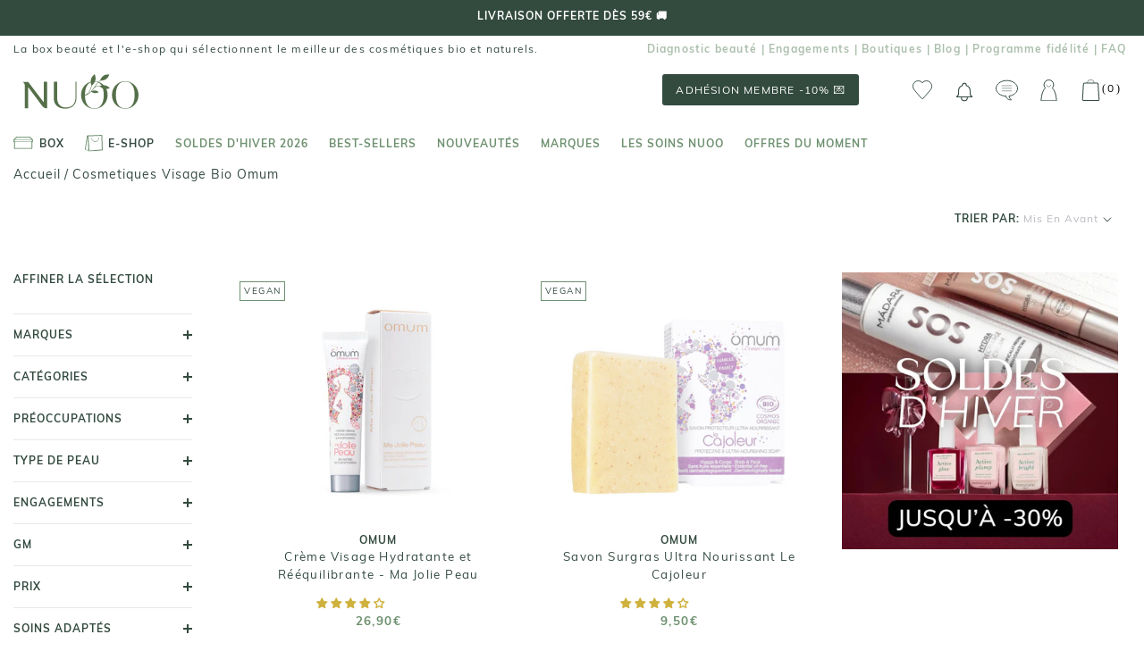

--- FILE ---
content_type: text/html; charset=utf-8
request_url: https://www.nuoobox.com/collections/cosmetiques-visage-bio-omum
body_size: 70911
content:
<!doctype html>
<html class="no-js supports-no-cookies" lang="fr">
<head>
 

<script>
          var queryString = window.location.search;

          if(queryString != '') {
            var pathName = window.location.pathname;
            var url = pathName + queryString;
            var urlsToCheck = 'sort_by=manual,variant='
            var urlsToCheck = urlsToCheck.split(',');
            var allowUrlsToCheck = ''
            if(allowUrlsToCheck != '') {
              var allowUrlsToCheck = allowUrlsToCheck.split(',');
            }

            if(document.readyState === "complete" || (document.readyState !== "loading" && !document.documentElement.doScroll)) {
              var processNoIndex = true;
            } else {
              var processNoIndex = true;
            }

            if(processNoIndex == true) {
              var allowFound = false;
              var applyNoIndex = false;

              if(allowUrlsToCheck != '') {
                for (i = 0; i < allowUrlsToCheck.length; i++) {
                  var allowCheckQueryString = url.includes(allowUrlsToCheck[i]);

                  if(allowCheckQueryString == true) {
                    allowFound = true;
                    break;
                  }
                }
              }

              if(allowFound == false) {
                for (i = 0; i < urlsToCheck.length; i++) {
                  var checkQueryString = url.includes(urlsToCheck[i]);

                  if(checkQueryString == true) {
                    applyNoIndex = true;
                    break;
                  }
                }

                if(applyNoIndex == true) {
                  var metaRobots = document.getElementsByName("robots");
                  for(var i=metaRobots.length-1;i>=0;i--)
                  {
                    metaRobots[i].parentNode.removeChild(metaRobots[i]);
                  }

                  var meta = document.createElement('meta');
                  meta.name = "robots";
                  meta.content = "noindex, nofollow";
                  document.getElementsByTagName('head')[0].appendChild(meta);
                }
              } else {
                var metaRobots = document.getElementsByName("robots");
                for(var i=metaRobots.length-1;i>=0;i--)
                {
                  metaRobots[i].parentNode.removeChild(metaRobots[i]);
                }
              }
            }
          }
        </script>
      


    <!-- Tiktok pixel -->
    <script>
        !function (w, d, t) {
            w.TiktokAnalyticsObject=t;var ttq=w[t]=w[t]||[];ttq.methods=["page","track","identify","instances","debug","on","off","once","ready","alias","group","enableCookie","disableCookie"],ttq.setAndDefer=function(t,e){t[e]=function(){t.push([e].concat(Array.prototype.slice.call(arguments,0)))}};for(var i=0;i<ttq.methods.length;i++)ttq.setAndDefer(ttq,ttq.methods[i]);ttq.instance=function(t){for(var e=ttq._i[t]||[],n=0;n<ttq.methods.length;n++)ttq.setAndDefer(e,ttq.methods[n]);return e},ttq.load=function(e,n){var i="https://analytics.tiktok.com/i18n/pixel/events.js";ttq._i=ttq._i||{},ttq._i[e]=[],ttq._i[e]._u=i,ttq._t=ttq._t||{},ttq._t[e]=+new Date,ttq._o=ttq._o||{},ttq._o[e]=n||{};var o=document.createElement("script");o.type="text/javascript",o.async=!0,o.src=i+"?sdkid="+e+"&lib="+t;var a=document.getElementsByTagName("script")[0];a.parentNode.insertBefore(o,a)};

            ttq.load('C566R2000UN7QUNFOT2G');
            ttq.page();
        }(window, document, 'ttq');
    </script>
    <!-- End Tiktok pixel -->

    <meta name="google-site-verification" content="oGKzz8f3CkeuCZ7wkJNF0C-iRQZhx7pJB830BTIUCUc" />
    <meta name="google-site-verification" content="bsaetkIlmZk7S6snVzvFo12pGSF1yrGRxemhkwUFbkU" />
    <meta name="facebook-domain-verification" content="fuubt3eth6gdgoayr0ibkol36s7emu" />
    <meta name="p:domain_verify" content="b12d4f215090fd07bceef9d68b770762"/>
    <script type="text/javascript" src="//www.nuoobox.com/cdn/shop/t/195/assets/lazysizes.js?v=164924346194236486401656077098"></script>

    

    
    

    
    

  
  

    
    <meta charset="utf-8">
    <meta http-equiv="X-UA-Compatible" content="IE=edge,chrome=1">
    <meta name="viewport" content="width=device-width, initial-scale=1, minimum-scale=1">
    <meta name="theme-color" content="">
    <meta name="google-site-verification" content="oGKzz8f3CkeuCZ7wkJNF0C-iRQZhx7pJB830BTIUCUc" />
    <meta name="google-site-verification" content="bM1Pl9hxb7Uh6xcYh8gKhusU8_4s1G3JBmvGruVcBss"/>
  
    <title>
  
    
      Omum - Soins visage bio : une approche naturelle pour une peau éclatante
      
      
       - Nuoo
    
  
</title>

  <meta name="description" content="Découvrez Omum pour vos soins visage bio, une véritable invitation à choyer votre peau de manière naturelle et respectueuse de l&#39;environnement. Omum s&#39;engage à fournir des produits de qualité supérieure, formulés à partir d&#39;ingrédients biologiques soigneusement sélectionnés pour offrir à votre peau les bienfaits de la nature. Adoptez les soins visage Omum.">




  


    
      <link rel="canonical" href="https://www.nuoobox.com/collections/cosmetiques-visage-bio-omum">
    
<link rel="shortcut icon" href="//www.nuoobox.com/cdn/shop/files/favicon_32x32.png?v=1613582424" type="image/png"><meta property="og:type" content="website">
  <meta property="og:title" content="Cosmetiques visage Bio Omum">
  <meta property="og:image" content="http://www.nuoobox.com/cdn/shop/files/OMUM-CREME-VISAGE-HYDRATANTE-REEQUILIBRANTE-MA-JOLIE-PEAU-NUOO_1_grande.png?v=1749202222">
  <meta property="og:image:secure_url" content="https://www.nuoobox.com/cdn/shop/files/OMUM-CREME-VISAGE-HYDRATANTE-REEQUILIBRANTE-MA-JOLIE-PEAU-NUOO_1_grande.png?v=1749202222"><meta property="og:description" content="Découvrez Omum pour vos soins visage bio, une véritable invitation à choyer votre peau de manière naturelle et respectueuse de l&#39;environnement. Omum s&#39;engage à fournir des produits de qualité supérieure, formulés à partir d&#39;ingrédients biologiques soigneusement sélectionnés pour offrir à votre peau les bienfaits de la nature. Adoptez les soins visage Omum."><meta property="og:url" content="https://www.nuoobox.com/collections/cosmetiques-visage-bio-omum">
<meta property="og:site_name" content="Nuoo"><meta name="twitter:card" content="summary"><meta name="twitter:title" content="Cosmetiques visage Bio Omum">
  <meta name="twitter:description" content="Soins visage bio OmumDes soins du visage Omum avec des ingrédients naturelsLes soins visage &quot;verts&quot; Omum sont une alternative respectueuse de la peau et de l&#39;environnement. Avec nos produits bio Omum vous veillerez sur votre visage. Générés à base d&#39;ingrédients comme l&#39;huile d&#39;avocat ou le beurre de karité, vos tonifiants Omum encourageront la beauté de votre peau du visage. Trouvez les soins commodes à votre texture de peau comme nos nettoyants pour les visages avec des peaux fragiles de chez Omum, votre marque de base en produits bio pour la peau. Des produits Omum naturels pour une peau plus saineNos traitements bio de beauté du visage Omum ne sont pas imaginés avec des produits chimiques nocifs comme les bien connus parabènes qui font risquer à votre peau de irritations sur le long terme. En appliquant quotidiennement nos soins bio Omum">
  <meta name="twitter:image" content="https://www.nuoobox.com/cdn/shop/files/OMUM-CREME-VISAGE-HYDRATANTE-REEQUILIBRANTE-MA-JOLIE-PEAU-NUOO_1_600x600_crop_center.png?v=1749202222">

    <script>window.performance && window.performance.mark && window.performance.mark('shopify.content_for_header.start');</script><meta name="google-site-verification" content="0FyQSl9NnjdgzwdqYWc3LyGIoPA9uVVkHpc9flbRHo4">
<meta id="shopify-digital-wallet" name="shopify-digital-wallet" content="/5116756083/digital_wallets/dialog">
<meta name="shopify-checkout-api-token" content="108de479698a18c54118d55996cf0f73">
<meta id="in-context-paypal-metadata" data-shop-id="5116756083" data-venmo-supported="false" data-environment="production" data-locale="fr_FR" data-paypal-v4="true" data-currency="EUR">
<link rel="alternate" type="application/atom+xml" title="Feed" href="/collections/cosmetiques-visage-bio-omum.atom" />
<link rel="alternate" type="application/json+oembed" href="https://www.nuoobox.com/collections/cosmetiques-visage-bio-omum.oembed">
<script async="async" src="/checkouts/internal/preloads.js?locale=fr-FR"></script>
<link rel="preconnect" href="https://shop.app" crossorigin="anonymous">
<script async="async" src="https://shop.app/checkouts/internal/preloads.js?locale=fr-FR&shop_id=5116756083" crossorigin="anonymous"></script>
<script id="apple-pay-shop-capabilities" type="application/json">{"shopId":5116756083,"countryCode":"FR","currencyCode":"EUR","merchantCapabilities":["supports3DS"],"merchantId":"gid:\/\/shopify\/Shop\/5116756083","merchantName":"Nuoo","requiredBillingContactFields":["postalAddress","email","phone"],"requiredShippingContactFields":["postalAddress","email","phone"],"shippingType":"shipping","supportedNetworks":["visa","masterCard","amex","maestro"],"total":{"type":"pending","label":"Nuoo","amount":"1.00"},"shopifyPaymentsEnabled":true,"supportsSubscriptions":true}</script>
<script id="shopify-features" type="application/json">{"accessToken":"108de479698a18c54118d55996cf0f73","betas":["rich-media-storefront-analytics"],"domain":"www.nuoobox.com","predictiveSearch":true,"shopId":5116756083,"locale":"fr"}</script>
<script>var Shopify = Shopify || {};
Shopify.shop = "nuoo-boutique.myshopify.com";
Shopify.locale = "fr";
Shopify.currency = {"active":"EUR","rate":"1.0"};
Shopify.country = "FR";
Shopify.theme = {"name":"Theme de production - Nicolas 05\/22","id":123821719667,"schema_name":"Prestige","schema_version":"1.2.2","theme_store_id":855,"role":"main"};
Shopify.theme.handle = "null";
Shopify.theme.style = {"id":null,"handle":null};
Shopify.cdnHost = "www.nuoobox.com/cdn";
Shopify.routes = Shopify.routes || {};
Shopify.routes.root = "/";</script>
<script type="module">!function(o){(o.Shopify=o.Shopify||{}).modules=!0}(window);</script>
<script>!function(o){function n(){var o=[];function n(){o.push(Array.prototype.slice.apply(arguments))}return n.q=o,n}var t=o.Shopify=o.Shopify||{};t.loadFeatures=n(),t.autoloadFeatures=n()}(window);</script>
<script>
  window.ShopifyPay = window.ShopifyPay || {};
  window.ShopifyPay.apiHost = "shop.app\/pay";
  window.ShopifyPay.redirectState = null;
</script>
<script id="shop-js-analytics" type="application/json">{"pageType":"collection"}</script>
<script defer="defer" async type="module" src="//www.nuoobox.com/cdn/shopifycloud/shop-js/modules/v2/client.init-shop-cart-sync_XvpUV7qp.fr.esm.js"></script>
<script defer="defer" async type="module" src="//www.nuoobox.com/cdn/shopifycloud/shop-js/modules/v2/chunk.common_C2xzKNNs.esm.js"></script>
<script type="module">
  await import("//www.nuoobox.com/cdn/shopifycloud/shop-js/modules/v2/client.init-shop-cart-sync_XvpUV7qp.fr.esm.js");
await import("//www.nuoobox.com/cdn/shopifycloud/shop-js/modules/v2/chunk.common_C2xzKNNs.esm.js");

  window.Shopify.SignInWithShop?.initShopCartSync?.({"fedCMEnabled":true,"windoidEnabled":true});

</script>
<script>
  window.Shopify = window.Shopify || {};
  if (!window.Shopify.featureAssets) window.Shopify.featureAssets = {};
  window.Shopify.featureAssets['shop-js'] = {"shop-cart-sync":["modules/v2/client.shop-cart-sync_C66VAAYi.fr.esm.js","modules/v2/chunk.common_C2xzKNNs.esm.js"],"shop-button":["modules/v2/client.shop-button_Bz0N9rYp.fr.esm.js","modules/v2/chunk.common_C2xzKNNs.esm.js"],"init-fed-cm":["modules/v2/client.init-fed-cm_By4eIqYa.fr.esm.js","modules/v2/chunk.common_C2xzKNNs.esm.js"],"init-windoid":["modules/v2/client.init-windoid_CdJe_Ee3.fr.esm.js","modules/v2/chunk.common_C2xzKNNs.esm.js"],"init-shop-cart-sync":["modules/v2/client.init-shop-cart-sync_XvpUV7qp.fr.esm.js","modules/v2/chunk.common_C2xzKNNs.esm.js"],"init-shop-email-lookup-coordinator":["modules/v2/client.init-shop-email-lookup-coordinator_BPuRLqHy.fr.esm.js","modules/v2/chunk.common_C2xzKNNs.esm.js"],"shop-cash-offers":["modules/v2/client.shop-cash-offers_B90ok608.fr.esm.js","modules/v2/chunk.common_C2xzKNNs.esm.js","modules/v2/chunk.modal_7MqWQJ87.esm.js"],"pay-button":["modules/v2/client.pay-button_CmFhG2BZ.fr.esm.js","modules/v2/chunk.common_C2xzKNNs.esm.js"],"shop-login-button":["modules/v2/client.shop-login-button_DrlPOW6Z.fr.esm.js","modules/v2/chunk.common_C2xzKNNs.esm.js","modules/v2/chunk.modal_7MqWQJ87.esm.js"],"shop-toast-manager":["modules/v2/client.shop-toast-manager_kCJHoUCw.fr.esm.js","modules/v2/chunk.common_C2xzKNNs.esm.js"],"avatar":["modules/v2/client.avatar_BTnouDA3.fr.esm.js"],"init-shop-for-new-customer-accounts":["modules/v2/client.init-shop-for-new-customer-accounts_Cv1WqR1n.fr.esm.js","modules/v2/client.shop-login-button_DrlPOW6Z.fr.esm.js","modules/v2/chunk.common_C2xzKNNs.esm.js","modules/v2/chunk.modal_7MqWQJ87.esm.js"],"init-customer-accounts":["modules/v2/client.init-customer-accounts_C5-IhKGM.fr.esm.js","modules/v2/client.shop-login-button_DrlPOW6Z.fr.esm.js","modules/v2/chunk.common_C2xzKNNs.esm.js","modules/v2/chunk.modal_7MqWQJ87.esm.js"],"init-customer-accounts-sign-up":["modules/v2/client.init-customer-accounts-sign-up_Dqgdz3C3.fr.esm.js","modules/v2/client.shop-login-button_DrlPOW6Z.fr.esm.js","modules/v2/chunk.common_C2xzKNNs.esm.js","modules/v2/chunk.modal_7MqWQJ87.esm.js"],"lead-capture":["modules/v2/client.lead-capture_CSmE_fhP.fr.esm.js","modules/v2/chunk.common_C2xzKNNs.esm.js","modules/v2/chunk.modal_7MqWQJ87.esm.js"],"checkout-modal":["modules/v2/client.checkout-modal_NILs_SXn.fr.esm.js","modules/v2/chunk.common_C2xzKNNs.esm.js","modules/v2/chunk.modal_7MqWQJ87.esm.js"],"shop-follow-button":["modules/v2/client.shop-follow-button_D7RRykwK.fr.esm.js","modules/v2/chunk.common_C2xzKNNs.esm.js","modules/v2/chunk.modal_7MqWQJ87.esm.js"],"shop-login":["modules/v2/client.shop-login_CKcjyRl_.fr.esm.js","modules/v2/chunk.common_C2xzKNNs.esm.js","modules/v2/chunk.modal_7MqWQJ87.esm.js"],"payment-terms":["modules/v2/client.payment-terms_eoGasybT.fr.esm.js","modules/v2/chunk.common_C2xzKNNs.esm.js","modules/v2/chunk.modal_7MqWQJ87.esm.js"]};
</script>
<script>(function() {
  var isLoaded = false;
  function asyncLoad() {
    if (isLoaded) return;
    isLoaded = true;
    var urls = ["https:\/\/assets.smartwishlist.webmarked.net\/static\/v6\/smartwishlist.js?shop=nuoo-boutique.myshopify.com","https:\/\/eu1-search.doofinder.com\/5\/script\/1a6f6238197a219a6eb4dd18befa5de2.js?shop=nuoo-boutique.myshopify.com","\/\/social-login.oxiapps.com\/api\/init?vt=928351\u0026shop=nuoo-boutique.myshopify.com","https:\/\/app.getwisp.co\/embed\/shopify?website_id=d8o1\u0026shop=nuoo-boutique.myshopify.com","https:\/\/wisepops.net\/loader.js?v=2\u0026h=KoWbuMxy22\u0026shop=nuoo-boutique.myshopify.com","https:\/\/static.rechargecdn.com\/assets\/js\/widget.min.js?shop=nuoo-boutique.myshopify.com","https:\/\/geostock.nyc3.digitaloceanspaces.com\/js\/inventoryLocation.js?shop=nuoo-boutique.myshopify.com","https:\/\/admin.revenuehunt.com\/embed.js?shop=nuoo-boutique.myshopify.com","\/\/backinstock.useamp.com\/widget\/44483_1767157046.js?category=bis\u0026v=6\u0026shop=nuoo-boutique.myshopify.com"];
    for (var i = 0; i < urls.length; i++) {
      var s = document.createElement('script');
      s.type = 'text/javascript';
      s.async = true;
      s.src = urls[i];
      var x = document.getElementsByTagName('script')[0];
      x.parentNode.insertBefore(s, x);
    }
  };
  if(window.attachEvent) {
    window.attachEvent('onload', asyncLoad);
  } else {
    window.addEventListener('load', asyncLoad, false);
  }
})();</script>
<script id="__st">var __st={"a":5116756083,"offset":3600,"reqid":"091cfec9-8bc3-43d0-8cd9-061a9a97e2b7-1768845793","pageurl":"www.nuoobox.com\/collections\/cosmetiques-visage-bio-omum","u":"919246fd902d","p":"collection","rtyp":"collection","rid":278443819123};</script>
<script>window.ShopifyPaypalV4VisibilityTracking = true;</script>
<script id="captcha-bootstrap">!function(){'use strict';const t='contact',e='account',n='new_comment',o=[[t,t],['blogs',n],['comments',n],[t,'customer']],c=[[e,'customer_login'],[e,'guest_login'],[e,'recover_customer_password'],[e,'create_customer']],r=t=>t.map((([t,e])=>`form[action*='/${t}']:not([data-nocaptcha='true']) input[name='form_type'][value='${e}']`)).join(','),a=t=>()=>t?[...document.querySelectorAll(t)].map((t=>t.form)):[];function s(){const t=[...o],e=r(t);return a(e)}const i='password',u='form_key',d=['recaptcha-v3-token','g-recaptcha-response','h-captcha-response',i],f=()=>{try{return window.sessionStorage}catch{return}},m='__shopify_v',_=t=>t.elements[u];function p(t,e,n=!1){try{const o=window.sessionStorage,c=JSON.parse(o.getItem(e)),{data:r}=function(t){const{data:e,action:n}=t;return t[m]||n?{data:e,action:n}:{data:t,action:n}}(c);for(const[e,n]of Object.entries(r))t.elements[e]&&(t.elements[e].value=n);n&&o.removeItem(e)}catch(o){console.error('form repopulation failed',{error:o})}}const l='form_type',E='cptcha';function T(t){t.dataset[E]=!0}const w=window,h=w.document,L='Shopify',v='ce_forms',y='captcha';let A=!1;((t,e)=>{const n=(g='f06e6c50-85a8-45c8-87d0-21a2b65856fe',I='https://cdn.shopify.com/shopifycloud/storefront-forms-hcaptcha/ce_storefront_forms_captcha_hcaptcha.v1.5.2.iife.js',D={infoText:'Protégé par hCaptcha',privacyText:'Confidentialité',termsText:'Conditions'},(t,e,n)=>{const o=w[L][v],c=o.bindForm;if(c)return c(t,g,e,D).then(n);var r;o.q.push([[t,g,e,D],n]),r=I,A||(h.body.append(Object.assign(h.createElement('script'),{id:'captcha-provider',async:!0,src:r})),A=!0)});var g,I,D;w[L]=w[L]||{},w[L][v]=w[L][v]||{},w[L][v].q=[],w[L][y]=w[L][y]||{},w[L][y].protect=function(t,e){n(t,void 0,e),T(t)},Object.freeze(w[L][y]),function(t,e,n,w,h,L){const[v,y,A,g]=function(t,e,n){const i=e?o:[],u=t?c:[],d=[...i,...u],f=r(d),m=r(i),_=r(d.filter((([t,e])=>n.includes(e))));return[a(f),a(m),a(_),s()]}(w,h,L),I=t=>{const e=t.target;return e instanceof HTMLFormElement?e:e&&e.form},D=t=>v().includes(t);t.addEventListener('submit',(t=>{const e=I(t);if(!e)return;const n=D(e)&&!e.dataset.hcaptchaBound&&!e.dataset.recaptchaBound,o=_(e),c=g().includes(e)&&(!o||!o.value);(n||c)&&t.preventDefault(),c&&!n&&(function(t){try{if(!f())return;!function(t){const e=f();if(!e)return;const n=_(t);if(!n)return;const o=n.value;o&&e.removeItem(o)}(t);const e=Array.from(Array(32),(()=>Math.random().toString(36)[2])).join('');!function(t,e){_(t)||t.append(Object.assign(document.createElement('input'),{type:'hidden',name:u})),t.elements[u].value=e}(t,e),function(t,e){const n=f();if(!n)return;const o=[...t.querySelectorAll(`input[type='${i}']`)].map((({name:t})=>t)),c=[...d,...o],r={};for(const[a,s]of new FormData(t).entries())c.includes(a)||(r[a]=s);n.setItem(e,JSON.stringify({[m]:1,action:t.action,data:r}))}(t,e)}catch(e){console.error('failed to persist form',e)}}(e),e.submit())}));const S=(t,e)=>{t&&!t.dataset[E]&&(n(t,e.some((e=>e===t))),T(t))};for(const o of['focusin','change'])t.addEventListener(o,(t=>{const e=I(t);D(e)&&S(e,y())}));const B=e.get('form_key'),M=e.get(l),P=B&&M;t.addEventListener('DOMContentLoaded',(()=>{const t=y();if(P)for(const e of t)e.elements[l].value===M&&p(e,B);[...new Set([...A(),...v().filter((t=>'true'===t.dataset.shopifyCaptcha))])].forEach((e=>S(e,t)))}))}(h,new URLSearchParams(w.location.search),n,t,e,['guest_login'])})(!0,!0)}();</script>
<script integrity="sha256-4kQ18oKyAcykRKYeNunJcIwy7WH5gtpwJnB7kiuLZ1E=" data-source-attribution="shopify.loadfeatures" defer="defer" src="//www.nuoobox.com/cdn/shopifycloud/storefront/assets/storefront/load_feature-a0a9edcb.js" crossorigin="anonymous"></script>
<script crossorigin="anonymous" defer="defer" src="//www.nuoobox.com/cdn/shopifycloud/storefront/assets/shopify_pay/storefront-65b4c6d7.js?v=20250812"></script>
<script data-source-attribution="shopify.dynamic_checkout.dynamic.init">var Shopify=Shopify||{};Shopify.PaymentButton=Shopify.PaymentButton||{isStorefrontPortableWallets:!0,init:function(){window.Shopify.PaymentButton.init=function(){};var t=document.createElement("script");t.src="https://www.nuoobox.com/cdn/shopifycloud/portable-wallets/latest/portable-wallets.fr.js",t.type="module",document.head.appendChild(t)}};
</script>
<script data-source-attribution="shopify.dynamic_checkout.buyer_consent">
  function portableWalletsHideBuyerConsent(e){var t=document.getElementById("shopify-buyer-consent"),n=document.getElementById("shopify-subscription-policy-button");t&&n&&(t.classList.add("hidden"),t.setAttribute("aria-hidden","true"),n.removeEventListener("click",e))}function portableWalletsShowBuyerConsent(e){var t=document.getElementById("shopify-buyer-consent"),n=document.getElementById("shopify-subscription-policy-button");t&&n&&(t.classList.remove("hidden"),t.removeAttribute("aria-hidden"),n.addEventListener("click",e))}window.Shopify?.PaymentButton&&(window.Shopify.PaymentButton.hideBuyerConsent=portableWalletsHideBuyerConsent,window.Shopify.PaymentButton.showBuyerConsent=portableWalletsShowBuyerConsent);
</script>
<script data-source-attribution="shopify.dynamic_checkout.cart.bootstrap">document.addEventListener("DOMContentLoaded",(function(){function t(){return document.querySelector("shopify-accelerated-checkout-cart, shopify-accelerated-checkout")}if(t())Shopify.PaymentButton.init();else{new MutationObserver((function(e,n){t()&&(Shopify.PaymentButton.init(),n.disconnect())})).observe(document.body,{childList:!0,subtree:!0})}}));
</script>
<link id="shopify-accelerated-checkout-styles" rel="stylesheet" media="screen" href="https://www.nuoobox.com/cdn/shopifycloud/portable-wallets/latest/accelerated-checkout-backwards-compat.css" crossorigin="anonymous">
<style id="shopify-accelerated-checkout-cart">
        #shopify-buyer-consent {
  margin-top: 1em;
  display: inline-block;
  width: 100%;
}

#shopify-buyer-consent.hidden {
  display: none;
}

#shopify-subscription-policy-button {
  background: none;
  border: none;
  padding: 0;
  text-decoration: underline;
  font-size: inherit;
  cursor: pointer;
}

#shopify-subscription-policy-button::before {
  box-shadow: none;
}

      </style>

<script>window.performance && window.performance.mark && window.performance.mark('shopify.content_for_header.end');</script>


    <link rel="stylesheet" href="//www.nuoobox.com/cdn/shop/t/195/assets/theme.scss.css?v=37473217197743237391761928317">
    <link rel="stylesheet" href="//www.nuoobox.com/cdn/shop/t/195/assets/apm-build.scss.css?v=42176335267184380281768296309">
    

<script id="back-in-stock-helper">
  var _BISConfig = _BISConfig || {};




</script>

    <script type="text/javascript" src="//ajax.googleapis.com/ajax/libs/jquery/2.2.4/jquery.min.js"></script>

    

    <script>
      // This allows to expose several variables to the global scope, to be used in scripts
      window.theme = {
        template: "collection",
        shopCurrency: "EUR",
        moneyFormat: "{{amount_with_comma_separator}}€",
        moneyWithCurrencyFormat: "{{amount_with_comma_separator}}€",
        currencyConversionEnabled: false,
        currencyConversionMoneyFormat: "money_format",
        currencyConversionRoundAmounts: true,
        productImageSize: "natural",
        searchMode: "product,article",
        showPageTransition: false,
        showElementStaggering: false,
        showImageZooming: true,
        enableExperimentalResizeObserver: false,
        cart: ""
      };



      window.languages = {
        cartAddNote: "Ajouter un message à votre commande",
        cartEditNote: "Editer la note",
        productImageLoadingError: "L\u0026#39;image n\u0026#39;a pas pu être chargée. Essayez de recharger la page.",
        productFormAddToCart: "Ajouter au panier",
        productFormUnavailable: "Indisponible",
        productFormSoldOut: "Rupture",
        shippingEstimatorOneResult: "1 option disponible :",
        shippingEstimatorMoreResults: "{{count}} options disponibles :",
        shippingEstimatorNoResults: "Nous ne livrons pas à cette adresse."
      };

      window.lazySizesConfig = {
        loadHidden: false,
        hFac: 0.5,
        expFactor: 2,
        ricTimeout: 150,
        lazyClass: 'Image--lazyLoad',
        loadingClass: 'Image--lazyLoading',
        loadedClass: 'Image--lazyLoaded'
      };

      document.documentElement.className = document.documentElement.className.replace('no-js', 'js');
      document.documentElement.style.setProperty('--window-height', window.innerHeight + 'px');

      // We do a quick detection of some features (we could use Modernizr but for so little...)
      (function() {
        document.documentElement.className += ((window.CSS && window.CSS.supports('(position: sticky) or (position: -webkit-sticky)')) ? ' supports-sticky' : ' no-supports-sticky');
        document.documentElement.className += (window.matchMedia('(-moz-touch-enabled: 1), (hover: none)')).matches ? ' no-supports-hover' : ' supports-hover';
      }());

      window.onpageshow = function (event) {
        if (event.persisted) {
          window.location.reload();
        }
      };
    </script>

    


    
    <link rel="stylesheet" href="//www.nuoobox.com/cdn/shop/t/195/assets/swiper.min.css?v=150500444849561092401656077160">
    <script type="text/javascript" src="//www.nuoobox.com/cdn/shop/t/195/assets/swiper.min.js?v=63556159031682790791656077160"></script><script src="https://polyfill-fastly.net/v2/polyfill.min.js?features=fetch,Element.prototype.closest,Element.prototype.remove,Element.prototype.classList,Array.prototype.includes,Array.prototype.fill,Object.assign,CustomEvent,IntersectionObserver,IntersectionObserverEntry" defer></script>
    <script src="//www.nuoobox.com/cdn/shop/t/195/assets/libs.min.js?v=88466822118989791001656077106" defer></script>
    
      <script src="//www.nuoobox.com/cdn/shop/t/195/assets/theme.min.js?v=77204527246898394441714037665" defer></script>
      <script src="//www.nuoobox.com/cdn/shop/t/195/assets/custom.min.js?v=126932871868556020651714037689" defer></script>
    



    

    


    
    <meta property='og:image' content="//www.nuoobox.com/cdn/shopifycloud/storefront/assets/no-image-2048-a2addb12_600x.gif"/>
      <div id="shopify-section-filter-menu-settings" class="shopify-section"><style type="text/css">
/*  Filter Menu Color and Image Section CSS */</style>
<link href="//www.nuoobox.com/cdn/shop/t/195/assets/filter-menu.scss.css?v=73927334060516255781768296307" rel="stylesheet" type="text/css" media="all" />
<script src="//www.nuoobox.com/cdn/shop/t/195/assets/filter-menu.js?v=179374538875862984301656077198" type="text/javascript"></script>





</div>
    


  <script>(function(w,d,t,r,u){var f,n,i;w[u]=w[u]||[],f=function(){var o={ti:"56169417"};o.q=w[u],w[u]=new UET(o),w[u].push("pageLoad")},n=d.createElement(t),n.src=r,n.async=1,n.onload=n.onreadystatechange=function(){var s=this.readyState;s&&s!=="loaded"&&s!=="complete"||(f(),n.onload=n.onreadystatechange=null)},i=d.getElementsByTagName(t)[0],i.parentNode.insertBefore(n,i)})(window,document,"script","//bat.bing.com/bat.js","uetq");</script>


  <!-- Google Tag Manager (noscript) -->
  <noscript><iframe src="https://www.googletagmanager.com/ns.html?id=GTM-MQK3ZWF"
  height="0" width="0" style="display:none;visibility:hidden"></iframe></noscript>
  <!-- End Google Tag Manager (noscript) -->

  <!-- "snippets/shogun-head.liquid" was not rendered, the associated app was uninstalled -->

  <script src="//cdn.shopify.com/s/files/1/0382/4185/files/ajaxinate.js?937" type="text/javascript"></script>
  <!-- Google Tag Manager -->
<script>(function(w,d,s,l,i){w[l]=w[l]||[];w[l].push({'gtm.start':
new Date().getTime(),event:'gtm.js'});var f=d.getElementsByTagName(s)[0],
j=d.createElement(s),dl=l!='dataLayer'?'&l='+l:'';j.async=true;j.src=
'https://www.googletagmanager.com/gtm.js?id='+i+dl;f.parentNode.insertBefore(j,f);
})(window,document,'script','dataLayer','GTM-TQG4XLL');</script>
<!-- End Google Tag Manager -->
<script type="text/javascript">
  var jQuery351;
  window.dataLayer = window.dataLayer || [];

  function analyzifyInitialize(){
    window.analyzifyloadScript = function(url, callback) {
      var script = document.createElement('script');
      script.type = 'text/javascript';
      // If the browser is Internet Explorer
      if (script.readyState){
        script.onreadystatechange = function() {
          if (script.readyState == 'loaded' || script.readyState == 'complete') {
            script.onreadystatechange = null;
            callback();
          }
        };
        // For any other browser
      } else {
        script.onload = function() {
          callback();
        };
      }
      script.src = url;
      document.getElementsByTagName('head')[0].appendChild(script);
    }

    window.analyzifyAppStart = function(){
      
      window.dataLayer.push({
        event: "sh_info",
        
        page_type: "collection",
        
        page_currency: "EUR",
        
        user_type: "visitor"
        
      });

      window.analyzifyGetClickedProductPosition = function(elementHref, sku){
        if(sku != ''){
          var collection = {"id":278443819123,"handle":"cosmetiques-visage-bio-omum","title":"Cosmetiques visage Bio Omum","updated_at":"2026-01-14T13:07:48+01:00","body_html":"\u003ch1\u003eSoins visage bio Omum\u003c\/h1\u003e\u003ch2\u003eDes soins du visage Omum avec des ingrédients naturels\u003c\/h2\u003e\u003cp\u003eLes soins visage \"verts\" Omum sont une alternative respectueuse de la peau et de l'environnement. Avec nos produits bio Omum vous veillerez sur votre visage. Générés à base d'ingrédients comme l'huile d'avocat ou le beurre de karité, vos tonifiants Omum encourageront la beauté de votre peau du visage. Trouvez les soins commodes à votre texture de peau comme nos nettoyants pour les visages avec des peaux fragiles de chez Omum, votre marque de base en produits bio pour la peau. \u003c\/p\u003e\u003ch2\u003eDes produits Omum naturels pour une peau plus saine\u003c\/h2\u003e\u003cp\u003eNos traitements bio de beauté du visage Omum ne sont pas imaginés avec des produits chimiques nocifs comme les bien connus parabènes qui font risquer à votre peau de irritations sur le long terme. En appliquant quotidiennement nos soins bio Omum la peau de votre visage respirera la santé. L'utilisation des soins du visage bio Omum est une étape essentielle pour prendre soin de sa peau  et préserver un aspect sain et lumineux. Éradiquez les impuretés de votre peau en utilisant un nettoyage doux mais efficace et laissez votre peau resplendir avec un traitement, Omum. Veillez ensuite à l'hydratation de votre peau avec les soins hydratants de chez Omum. Les recettes des articles Omum sont un véritable cocktails d'actifs qui contrent vos problèmes de traitement de vos rides et de vos poches sous les yeux.\u003c\/p\u003e\u003ch2\u003eDes cosmétiques Omum bio : un choix plus respectueux de l'environnement\u003c\/h2\u003e\u003cp\u003eEn adoptant un soin visage bio Omum vous préférez une solution éco-responsable. Les ingrédients des articles Omum sont durablement cultivés sans mettre de pesticides nocifs. Les soins bio adaptés au visage sont une alternative durable et écologique pour choyer votre peau.\u003c\/p\u003e\u003ch2\u003ePourquoi faire le choix de cosmétiques Omum bio pour prendre soin de son visage ?\u003c\/h2\u003e\u003cp\u003eEn ce qui concerne le maintien de la beauté de la peau de votre visage, choisir des cosmétiques bio Omum apporte de multiples bienfaits. En tout premier, les cosmétiques bio de chez Omum utilisent des substances naturelles et biologiques dans leur conception. Ils sont également recommandés pour les peaux sensibles et aide à maintenir une apparence jeune et saine de la peau de son visage. En définitif, les marques de cosmétiques bio telles que Omum sont de premier choix et garantissent une totale transparence en ce qui concerne leurs ingrédients et leur processus de fabrication. Ces soins pour le visage Omum proposent des compositions naturelles, des résultats bénéfiques à long terme et une sincérité concernant leur composition. Sélectionner des produits de soin pour la peau du visage Omum, c'est prendre soin de sa peau de manière responsable et réfléchie. Nuoo vous permet de cultiver votre beauté naturelle. \u003c\/p\u003e\u003cp\u003eRetrouvez tous nos autres produits \u003ca href=\"https:\/\/www.nuoobox.com\/collections\/Omum\"\u003eOmum. \u003c\/a\u003e\u003c\/p\u003e","published_at":"2023-02-08T16:05:32+01:00","sort_order":"manual","template_suffix":null,"disjunctive":false,"rules":[{"column":"tag","relation":"equals","condition":"GM_VISAGE"},{"column":"variant_price","relation":"less_than","condition":"300"},{"column":"vendor","relation":"equals","condition":"Omum"}],"published_scope":"web"};
          
          var collectionProductsSku = "OMU1563";
          if(sku == collectionProductsSku) {return 1 ;}
          
          var collectionProductsSku = "OMU1558";
          if(sku == collectionProductsSku) {return 2 ;}
          
          var collectionProductsSku = "OMU3143";
          if(sku == collectionProductsSku) {return 3 ;}
          
          var collectionProductsSku = "OMU4406";
          if(sku == collectionProductsSku) {return 4 ;}
          
          var collectionProductsSku = "OMU9379";
          if(sku == collectionProductsSku) {return 5 ;}
          
          return 0;
        }else{
          var elementIndex = -1
          collectionProductsElements = document.querySelectorAll('a[href*="/products/"]');
          collectionProductsElements.forEach(function(element,index){
            if (element.href.includes(elementHref)) {elementIndex = index + 1};
          });
          return elementIndex
        }
      }

      window.analyzifyCollectionPageHandle = function(){
        var collection = {"id":278443819123,"handle":"cosmetiques-visage-bio-omum","title":"Cosmetiques visage Bio Omum","updated_at":"2026-01-14T13:07:48+01:00","body_html":"\u003ch1\u003eSoins visage bio Omum\u003c\/h1\u003e\u003ch2\u003eDes soins du visage Omum avec des ingrédients naturels\u003c\/h2\u003e\u003cp\u003eLes soins visage \"verts\" Omum sont une alternative respectueuse de la peau et de l'environnement. Avec nos produits bio Omum vous veillerez sur votre visage. Générés à base d'ingrédients comme l'huile d'avocat ou le beurre de karité, vos tonifiants Omum encourageront la beauté de votre peau du visage. Trouvez les soins commodes à votre texture de peau comme nos nettoyants pour les visages avec des peaux fragiles de chez Omum, votre marque de base en produits bio pour la peau. \u003c\/p\u003e\u003ch2\u003eDes produits Omum naturels pour une peau plus saine\u003c\/h2\u003e\u003cp\u003eNos traitements bio de beauté du visage Omum ne sont pas imaginés avec des produits chimiques nocifs comme les bien connus parabènes qui font risquer à votre peau de irritations sur le long terme. En appliquant quotidiennement nos soins bio Omum la peau de votre visage respirera la santé. L'utilisation des soins du visage bio Omum est une étape essentielle pour prendre soin de sa peau  et préserver un aspect sain et lumineux. Éradiquez les impuretés de votre peau en utilisant un nettoyage doux mais efficace et laissez votre peau resplendir avec un traitement, Omum. Veillez ensuite à l'hydratation de votre peau avec les soins hydratants de chez Omum. Les recettes des articles Omum sont un véritable cocktails d'actifs qui contrent vos problèmes de traitement de vos rides et de vos poches sous les yeux.\u003c\/p\u003e\u003ch2\u003eDes cosmétiques Omum bio : un choix plus respectueux de l'environnement\u003c\/h2\u003e\u003cp\u003eEn adoptant un soin visage bio Omum vous préférez une solution éco-responsable. Les ingrédients des articles Omum sont durablement cultivés sans mettre de pesticides nocifs. Les soins bio adaptés au visage sont une alternative durable et écologique pour choyer votre peau.\u003c\/p\u003e\u003ch2\u003ePourquoi faire le choix de cosmétiques Omum bio pour prendre soin de son visage ?\u003c\/h2\u003e\u003cp\u003eEn ce qui concerne le maintien de la beauté de la peau de votre visage, choisir des cosmétiques bio Omum apporte de multiples bienfaits. En tout premier, les cosmétiques bio de chez Omum utilisent des substances naturelles et biologiques dans leur conception. Ils sont également recommandés pour les peaux sensibles et aide à maintenir une apparence jeune et saine de la peau de son visage. En définitif, les marques de cosmétiques bio telles que Omum sont de premier choix et garantissent une totale transparence en ce qui concerne leurs ingrédients et leur processus de fabrication. Ces soins pour le visage Omum proposent des compositions naturelles, des résultats bénéfiques à long terme et une sincérité concernant leur composition. Sélectionner des produits de soin pour la peau du visage Omum, c'est prendre soin de sa peau de manière responsable et réfléchie. Nuoo vous permet de cultiver votre beauté naturelle. \u003c\/p\u003e\u003cp\u003eRetrouvez tous nos autres produits \u003ca href=\"https:\/\/www.nuoobox.com\/collections\/Omum\"\u003eOmum. \u003c\/a\u003e\u003c\/p\u003e","published_at":"2023-02-08T16:05:32+01:00","sort_order":"manual","template_suffix":null,"disjunctive":false,"rules":[{"column":"tag","relation":"equals","condition":"GM_VISAGE"},{"column":"variant_price","relation":"less_than","condition":"300"},{"column":"vendor","relation":"equals","condition":"Omum"}],"published_scope":"web"};
        var collectionAllProducts = [{"id":1748417773683,"title":"Crème Visage Hydratante et Rééquilibrante - Ma Jolie Peau","handle":"soin-bio-visage-ma-jolie-peau-omum","description":"\u003cp\u003e\nOffrez à votre peau un soin purifiant et hydratant avec la \u003cstrong\u003eCrème Visage Hydratante et Rééquilibrante Ma Jolie Peau\u003c\/strong\u003e d’\u003cstrong\u003eOmum\u003c\/strong\u003e, spécialement conçue pour les peaux mixtes à imperfections. Ce soin au toucher fluide réduit l’excès de sébum tout en apportant une hydratation durable, pour un teint visiblement plus net et équilibré.\n\u003c\/p\u003e\n\u003cp\u003e\nSa formule unique associe le \u003cstrong\u003eprébiotique Bioecolia®\u003c\/strong\u003e, qui renforce le microbiote cutané et stimule les défenses naturelles, à de \u003cstrong\u003el’eau de citron bio\u003c\/strong\u003e et à des \u003cstrong\u003eextraits marins\u003c\/strong\u003e reconnus pour leurs propriétés purifiantes et matifiantes. Enrichie en \u003cstrong\u003eglycérine végétale\u003c\/strong\u003e, elle hydrate intensément sans effet gras tout en apaisant les rougeurs et zones sèches. La texture légère pénètre rapidement, laissant la peau douce et confortable, délicatement parfumée d’une note subtile d’amande fleurie rehaussée d’une touche citronnée.\n\u003c\/p\u003e\n\u003cp\u003e\nFormulée à \u003cstrong\u003e99 % d’ingrédients d’origine naturelle\u003c\/strong\u003e et certifiée \u003cstrong\u003eEcocert\u003c\/strong\u003e, cette crème vegan, sans huile essentielle ni perturbateur endocrinien, est fabriquée en France dans le respect des peaux sensibles. Elle incarne l’engagement d’Omum à offrir un soin complet, sûr et efficace qui sublime la beauté naturelle de votre peau au quotidien.\n\u003c\/p\u003e\n\u003cp\u003e\u003cstrong\u003eCertifiée Agriculture Biologique française | 100 % vegan | Fabriquée en Europe\u003c\/strong\u003e\u003c\/p\u003e","published_at":"2018-10-31T19:07:29+01:00","created_at":"2018-10-31T19:07:30+01:00","vendor":"Omum","type":"Crème visage","tags":["a-marques_Omum","ab-catégories_Crème visage","ab-préoccupations_anti-imperfections","ab-préoccupations_apaisants et anti-rougeurs","ab-préoccupations_hydratation","ab-préoccupations_matifiant","ab-préoccupations_purifiants","ab-type de peau_Peaux grasses","ab-type de peau_Peaux mixtes","ab-type de peau_Peaux normales","ab-type de peau_Peaux sensibles","ab-type de peau_Peaux à imperfections","ac-engagements_Fabriqués en France","ac-engagements_vegan","Anti-imperfection","Apaisant et anti-rougeurs","blog-Crèmes hydratantes","front-fabriqué en france","front-Future maman","front-peaux grasses","front-peaux mixtes","front-Peaux mixtes à grasses","front-Peaux normales","front-peaux sensibles","front-Peaux sèches","front-peaux à imperfections","front-vegan","GM_VISAGE","Homme","Hydratation et nutrition","Jour","JudgeMe - Visage","nosto-Peaux mixtes à grasses","nosto-Peaux normales","nosto-Peaux sensibles","nosto-Peaux sèches","prix_Entre 20 et 29€","product-grid-vegan","Purifiant et détox","Soin visage","Texture_Crème","TOP-SKINCARE-GADS","TOP500-VISAGE-25","TYPE DE PEAU_Peaux mixtes","TYPE DE PEAU_Peaux sensibles"],"price":2690,"price_min":2690,"price_max":2690,"available":true,"price_varies":false,"compare_at_price":null,"compare_at_price_min":0,"compare_at_price_max":0,"compare_at_price_varies":false,"variants":[{"id":17304383783027,"title":"Default Title","option1":"Default Title","option2":null,"option3":null,"sku":"OMU1563","requires_shipping":true,"taxable":true,"featured_image":null,"available":true,"name":"Crème Visage Hydratante et Rééquilibrante - Ma Jolie Peau","public_title":null,"options":["Default Title"],"price":2690,"weight":0,"compare_at_price":null,"inventory_management":"shopify","barcode":"3760214630185","requires_selling_plan":false,"selling_plan_allocations":[],"quantity_rule":{"min":1,"max":null,"increment":1}}],"images":["\/\/www.nuoobox.com\/cdn\/shop\/files\/OMUM-CREME-VISAGE-HYDRATANTE-REEQUILIBRANTE-MA-JOLIE-PEAU-NUOO_1.png?v=1749202222","\/\/www.nuoobox.com\/cdn\/shop\/files\/OMUM-CREME-VISAGE-HYDRATANTE-REEQUILIBRANTE-MA-JOLIE-PEAU-NUOO_2.png?v=1749202222","\/\/www.nuoobox.com\/cdn\/shop\/files\/OMUM-CREME-VISAGE-HYDRATANTE-REEQUILIBRANTE-MA-JOLIE-PEAU-NUOO_3.png?v=1749202222","\/\/www.nuoobox.com\/cdn\/shop\/files\/OMUM-CREME-VISAGE-HYDRATANTE-REEQUILIBRANTE-MA-JOLIE-PEAU-NUOO_4.png?v=1749202222","\/\/www.nuoobox.com\/cdn\/shop\/files\/OMUM-CREME-VISAGE-HYDRATANTE-REEQUILIBRANTE-MA-JOLIE-PEAU-NUOO_5.png?v=1749202223","\/\/www.nuoobox.com\/cdn\/shop\/files\/OMUM-CREME-VISAGE-HYDRATANTE-REEQUILIBRANTE-MA-JOLIE-PEAU-NUOO_6.png?v=1749202223","\/\/www.nuoobox.com\/cdn\/shop\/files\/OMUM-CREME-VISAGE-HYDRATANTE-REEQUILIBRANTE-MA-JOLIE-PEAU-NUOO_7.png?v=1749202223","\/\/www.nuoobox.com\/cdn\/shop\/files\/OMUM-CREME-VISAGE-HYDRATANTE-REEQUILIBRANTE-MA-JOLIE-PEAU-NUOO_8.png?v=1749202223"],"featured_image":"\/\/www.nuoobox.com\/cdn\/shop\/files\/OMUM-CREME-VISAGE-HYDRATANTE-REEQUILIBRANTE-MA-JOLIE-PEAU-NUOO_1.png?v=1749202222","options":["Title"],"media":[{"alt":"OMUM-CREME-VISAGE-HYDRATANTE-REEQUILIBRANTE-MA-JOLIE-PEAU-NUOO","id":65457350672769,"position":1,"preview_image":{"aspect_ratio":1.0,"height":800,"width":800,"src":"\/\/www.nuoobox.com\/cdn\/shop\/files\/OMUM-CREME-VISAGE-HYDRATANTE-REEQUILIBRANTE-MA-JOLIE-PEAU-NUOO_1.png?v=1749202222"},"aspect_ratio":1.0,"height":800,"media_type":"image","src":"\/\/www.nuoobox.com\/cdn\/shop\/files\/OMUM-CREME-VISAGE-HYDRATANTE-REEQUILIBRANTE-MA-JOLIE-PEAU-NUOO_1.png?v=1749202222","width":800},{"alt":null,"id":65457350705537,"position":2,"preview_image":{"aspect_ratio":1.0,"height":800,"width":800,"src":"\/\/www.nuoobox.com\/cdn\/shop\/files\/OMUM-CREME-VISAGE-HYDRATANTE-REEQUILIBRANTE-MA-JOLIE-PEAU-NUOO_2.png?v=1749202222"},"aspect_ratio":1.0,"height":800,"media_type":"image","src":"\/\/www.nuoobox.com\/cdn\/shop\/files\/OMUM-CREME-VISAGE-HYDRATANTE-REEQUILIBRANTE-MA-JOLIE-PEAU-NUOO_2.png?v=1749202222","width":800},{"alt":null,"id":65457350771073,"position":3,"preview_image":{"aspect_ratio":1.0,"height":800,"width":800,"src":"\/\/www.nuoobox.com\/cdn\/shop\/files\/OMUM-CREME-VISAGE-HYDRATANTE-REEQUILIBRANTE-MA-JOLIE-PEAU-NUOO_3.png?v=1749202222"},"aspect_ratio":1.0,"height":800,"media_type":"image","src":"\/\/www.nuoobox.com\/cdn\/shop\/files\/OMUM-CREME-VISAGE-HYDRATANTE-REEQUILIBRANTE-MA-JOLIE-PEAU-NUOO_3.png?v=1749202222","width":800},{"alt":null,"id":65457350836609,"position":4,"preview_image":{"aspect_ratio":1.0,"height":800,"width":800,"src":"\/\/www.nuoobox.com\/cdn\/shop\/files\/OMUM-CREME-VISAGE-HYDRATANTE-REEQUILIBRANTE-MA-JOLIE-PEAU-NUOO_4.png?v=1749202222"},"aspect_ratio":1.0,"height":800,"media_type":"image","src":"\/\/www.nuoobox.com\/cdn\/shop\/files\/OMUM-CREME-VISAGE-HYDRATANTE-REEQUILIBRANTE-MA-JOLIE-PEAU-NUOO_4.png?v=1749202222","width":800},{"alt":null,"id":65457350902145,"position":5,"preview_image":{"aspect_ratio":1.0,"height":800,"width":800,"src":"\/\/www.nuoobox.com\/cdn\/shop\/files\/OMUM-CREME-VISAGE-HYDRATANTE-REEQUILIBRANTE-MA-JOLIE-PEAU-NUOO_5.png?v=1749202223"},"aspect_ratio":1.0,"height":800,"media_type":"image","src":"\/\/www.nuoobox.com\/cdn\/shop\/files\/OMUM-CREME-VISAGE-HYDRATANTE-REEQUILIBRANTE-MA-JOLIE-PEAU-NUOO_5.png?v=1749202223","width":800},{"alt":null,"id":65457351131521,"position":6,"preview_image":{"aspect_ratio":1.0,"height":800,"width":800,"src":"\/\/www.nuoobox.com\/cdn\/shop\/files\/OMUM-CREME-VISAGE-HYDRATANTE-REEQUILIBRANTE-MA-JOLIE-PEAU-NUOO_6.png?v=1749202223"},"aspect_ratio":1.0,"height":800,"media_type":"image","src":"\/\/www.nuoobox.com\/cdn\/shop\/files\/OMUM-CREME-VISAGE-HYDRATANTE-REEQUILIBRANTE-MA-JOLIE-PEAU-NUOO_6.png?v=1749202223","width":800},{"alt":null,"id":65457351197057,"position":7,"preview_image":{"aspect_ratio":1.0,"height":800,"width":800,"src":"\/\/www.nuoobox.com\/cdn\/shop\/files\/OMUM-CREME-VISAGE-HYDRATANTE-REEQUILIBRANTE-MA-JOLIE-PEAU-NUOO_7.png?v=1749202223"},"aspect_ratio":1.0,"height":800,"media_type":"image","src":"\/\/www.nuoobox.com\/cdn\/shop\/files\/OMUM-CREME-VISAGE-HYDRATANTE-REEQUILIBRANTE-MA-JOLIE-PEAU-NUOO_7.png?v=1749202223","width":800},{"alt":null,"id":65457351229825,"position":8,"preview_image":{"aspect_ratio":1.0,"height":800,"width":800,"src":"\/\/www.nuoobox.com\/cdn\/shop\/files\/OMUM-CREME-VISAGE-HYDRATANTE-REEQUILIBRANTE-MA-JOLIE-PEAU-NUOO_8.png?v=1749202223"},"aspect_ratio":1.0,"height":800,"media_type":"image","src":"\/\/www.nuoobox.com\/cdn\/shop\/files\/OMUM-CREME-VISAGE-HYDRATANTE-REEQUILIBRANTE-MA-JOLIE-PEAU-NUOO_8.png?v=1749202223","width":800}],"requires_selling_plan":false,"selling_plan_groups":[],"content":"\u003cp\u003e\nOffrez à votre peau un soin purifiant et hydratant avec la \u003cstrong\u003eCrème Visage Hydratante et Rééquilibrante Ma Jolie Peau\u003c\/strong\u003e d’\u003cstrong\u003eOmum\u003c\/strong\u003e, spécialement conçue pour les peaux mixtes à imperfections. Ce soin au toucher fluide réduit l’excès de sébum tout en apportant une hydratation durable, pour un teint visiblement plus net et équilibré.\n\u003c\/p\u003e\n\u003cp\u003e\nSa formule unique associe le \u003cstrong\u003eprébiotique Bioecolia®\u003c\/strong\u003e, qui renforce le microbiote cutané et stimule les défenses naturelles, à de \u003cstrong\u003el’eau de citron bio\u003c\/strong\u003e et à des \u003cstrong\u003eextraits marins\u003c\/strong\u003e reconnus pour leurs propriétés purifiantes et matifiantes. Enrichie en \u003cstrong\u003eglycérine végétale\u003c\/strong\u003e, elle hydrate intensément sans effet gras tout en apaisant les rougeurs et zones sèches. La texture légère pénètre rapidement, laissant la peau douce et confortable, délicatement parfumée d’une note subtile d’amande fleurie rehaussée d’une touche citronnée.\n\u003c\/p\u003e\n\u003cp\u003e\nFormulée à \u003cstrong\u003e99 % d’ingrédients d’origine naturelle\u003c\/strong\u003e et certifiée \u003cstrong\u003eEcocert\u003c\/strong\u003e, cette crème vegan, sans huile essentielle ni perturbateur endocrinien, est fabriquée en France dans le respect des peaux sensibles. Elle incarne l’engagement d’Omum à offrir un soin complet, sûr et efficace qui sublime la beauté naturelle de votre peau au quotidien.\n\u003c\/p\u003e\n\u003cp\u003e\u003cstrong\u003eCertifiée Agriculture Biologique française | 100 % vegan | Fabriquée en Europe\u003c\/strong\u003e\u003c\/p\u003e"},{"id":1748417740915,"title":"Savon Surgras Ultra Nourissant Le Cajoleur","handle":"savon-bio-le-cajoleur-omum","description":"\u003cp\u003e\nDécouvrez le \u003cstrong\u003eSavon Surgras Ultra Nourissant Le Cajoleur\u003c\/strong\u003e de \u003cstrong\u003eOmum\u003c\/strong\u003e, un véritable soin d’exception pour la peau. Spécialement conçu pour les futures et jeunes mamans, ce savon saponifié à froid enveloppe la peau d’un voile doux et protecteur, respectant même les peaux les plus délicates. Offrez à votre épiderme un moment de douceur et de réconfort dès la douche.\n\u003c\/p\u003e\n\u003cp\u003e\nSa formule riche en \u003cstrong\u003ebeurre de karité bio\u003c\/strong\u003e, \u003cstrong\u003ehuile de sésame bio\u003c\/strong\u003e et \u003cstrong\u003ehuile de coco bio\u003c\/strong\u003e nourrit intensément la peau tout en préservant sa barrière naturelle. Ce cocktail d’actifs végétaux, associé à la \u003cstrong\u003eglycérine naturelle\u003c\/strong\u003e produite lors de la saponification à froid, hydrate durablement et assouplit la peau. La présence d’huile de germe de blé complète cette composition en apportant des \u003cstrong\u003eacides gras essentiels\u003c\/strong\u003e et des \u003cstrong\u003evitamines antioxydantes\u003c\/strong\u003e qui protègent des agressions extérieures.\n\u003c\/p\u003e\n\u003cp\u003e\nEngagé dans une approche respectueuse de la santé et de l’environnement, ce savon est formulé avec plus de 90 % d’ingrédients d’origine naturelle et 63 % issus de l’agriculture biologique. \u003cstrong\u003eCertifiée Agriculture Biologique française | 100 % vegan | Fabriquée en Europe\u003c\/strong\u003e, cette douceur ultra nourrissante invite à une routine plaisir, idéale pour préparer et protéger la peau tout au long de la maternité et au-delà.\n\u003c\/p\u003e","published_at":"2018-10-31T19:07:29+01:00","created_at":"2018-10-31T19:07:30+01:00","vendor":"Omum","type":"Savon solide","tags":["a-marques_Omum","ab-catégories_Savon solide","ab-préoccupations_hydratation","ac-engagements_Fabriqués en France","ac-engagements_vegan","blog-Savons solides","front-fabriqué en france","front-Future maman","front-vegan","GM_CORPS","GM_VISAGE","Hydratation et nutrition","Jour","JudgeMe - Visage","Maman et Future maman","prix_a-Moins de 20€","product-grid-vegan","TOP500-VISAGE-25"],"price":950,"price_min":950,"price_max":950,"available":false,"price_varies":false,"compare_at_price":null,"compare_at_price_min":0,"compare_at_price_max":0,"compare_at_price_varies":false,"variants":[{"id":17304382963827,"title":"Default Title","option1":"Default Title","option2":null,"option3":null,"sku":"OMU1558","requires_shipping":true,"taxable":true,"featured_image":null,"available":false,"name":"Savon Surgras Ultra Nourissant Le Cajoleur","public_title":null,"options":["Default Title"],"price":950,"weight":0,"compare_at_price":null,"inventory_management":"shopify","barcode":"3760214630031","requires_selling_plan":false,"selling_plan_allocations":[],"quantity_rule":{"min":1,"max":null,"increment":1}}],"images":["\/\/www.nuoobox.com\/cdn\/shop\/files\/Omum-Corps-Hygiene-SavonSurgrasUltraNourrissantLeCajoleur.png?v=1698221794","\/\/www.nuoobox.com\/cdn\/shop\/files\/Omum-Corps-Hygiene-SavonSurgrasUltraNourrissantLeCajoleur_3.png?v=1698221794","\/\/www.nuoobox.com\/cdn\/shop\/files\/Omum-Corps-Hygiene-SavonSurgrasUltraNourrissantLeCajoleur_4.png?v=1698221794","\/\/www.nuoobox.com\/cdn\/shop\/files\/Omum-Corps-Hygiene-SavonSurgrasUltraNourrissantLeCajoleur_2.png?v=1698221794","\/\/www.nuoobox.com\/cdn\/shop\/files\/Omum-Corps-Hygiene-SavonSurgrasUltraNourrissantLeCajoleur_5.png?v=1698221788","\/\/www.nuoobox.com\/cdn\/shop\/files\/Omum-Corps-Hygiene-SavonSurgrasUltraNourrissantLeCajoleur_6.png?v=1698221788"],"featured_image":"\/\/www.nuoobox.com\/cdn\/shop\/files\/Omum-Corps-Hygiene-SavonSurgrasUltraNourrissantLeCajoleur.png?v=1698221794","options":["Title"],"media":[{"alt":"Omum - Corps - Hygiène - Savon Surgras Ultra Nourrissant Le Cajoleur","id":43800236949835,"position":1,"preview_image":{"aspect_ratio":1.0,"height":800,"width":800,"src":"\/\/www.nuoobox.com\/cdn\/shop\/files\/Omum-Corps-Hygiene-SavonSurgrasUltraNourrissantLeCajoleur.png?v=1698221794"},"aspect_ratio":1.0,"height":800,"media_type":"image","src":"\/\/www.nuoobox.com\/cdn\/shop\/files\/Omum-Corps-Hygiene-SavonSurgrasUltraNourrissantLeCajoleur.png?v=1698221794","width":800},{"alt":"Omum - Corps - Hygiène - Savon Surgras Ultra Nourrissant Le Cajoleur","id":43800236818763,"position":2,"preview_image":{"aspect_ratio":1.0,"height":800,"width":800,"src":"\/\/www.nuoobox.com\/cdn\/shop\/files\/Omum-Corps-Hygiene-SavonSurgrasUltraNourrissantLeCajoleur_3.png?v=1698221794"},"aspect_ratio":1.0,"height":800,"media_type":"image","src":"\/\/www.nuoobox.com\/cdn\/shop\/files\/Omum-Corps-Hygiene-SavonSurgrasUltraNourrissantLeCajoleur_3.png?v=1698221794","width":800},{"alt":"Omum - Corps - Hygiène - Savon Surgras Ultra Nourrissant Le Cajoleur","id":43800236851531,"position":3,"preview_image":{"aspect_ratio":1.0,"height":800,"width":800,"src":"\/\/www.nuoobox.com\/cdn\/shop\/files\/Omum-Corps-Hygiene-SavonSurgrasUltraNourrissantLeCajoleur_4.png?v=1698221794"},"aspect_ratio":1.0,"height":800,"media_type":"image","src":"\/\/www.nuoobox.com\/cdn\/shop\/files\/Omum-Corps-Hygiene-SavonSurgrasUltraNourrissantLeCajoleur_4.png?v=1698221794","width":800},{"alt":"Omum - Corps - Hygiène - Savon Surgras Ultra Nourrissant Le Cajoleur","id":43800236785995,"position":4,"preview_image":{"aspect_ratio":1.0,"height":800,"width":800,"src":"\/\/www.nuoobox.com\/cdn\/shop\/files\/Omum-Corps-Hygiene-SavonSurgrasUltraNourrissantLeCajoleur_2.png?v=1698221794"},"aspect_ratio":1.0,"height":800,"media_type":"image","src":"\/\/www.nuoobox.com\/cdn\/shop\/files\/Omum-Corps-Hygiene-SavonSurgrasUltraNourrissantLeCajoleur_2.png?v=1698221794","width":800},{"alt":"Omum - Corps - Hygiène - Savon Surgras Ultra Nourrissant Le Cajoleur","id":43800236884299,"position":5,"preview_image":{"aspect_ratio":1.0,"height":800,"width":800,"src":"\/\/www.nuoobox.com\/cdn\/shop\/files\/Omum-Corps-Hygiene-SavonSurgrasUltraNourrissantLeCajoleur_5.png?v=1698221788"},"aspect_ratio":1.0,"height":800,"media_type":"image","src":"\/\/www.nuoobox.com\/cdn\/shop\/files\/Omum-Corps-Hygiene-SavonSurgrasUltraNourrissantLeCajoleur_5.png?v=1698221788","width":800},{"alt":"Omum - Corps - Hygiène - Savon Surgras Ultra Nourrissant Le Cajoleur","id":43800236917067,"position":6,"preview_image":{"aspect_ratio":1.0,"height":800,"width":800,"src":"\/\/www.nuoobox.com\/cdn\/shop\/files\/Omum-Corps-Hygiene-SavonSurgrasUltraNourrissantLeCajoleur_6.png?v=1698221788"},"aspect_ratio":1.0,"height":800,"media_type":"image","src":"\/\/www.nuoobox.com\/cdn\/shop\/files\/Omum-Corps-Hygiene-SavonSurgrasUltraNourrissantLeCajoleur_6.png?v=1698221788","width":800}],"requires_selling_plan":false,"selling_plan_groups":[],"content":"\u003cp\u003e\nDécouvrez le \u003cstrong\u003eSavon Surgras Ultra Nourissant Le Cajoleur\u003c\/strong\u003e de \u003cstrong\u003eOmum\u003c\/strong\u003e, un véritable soin d’exception pour la peau. Spécialement conçu pour les futures et jeunes mamans, ce savon saponifié à froid enveloppe la peau d’un voile doux et protecteur, respectant même les peaux les plus délicates. Offrez à votre épiderme un moment de douceur et de réconfort dès la douche.\n\u003c\/p\u003e\n\u003cp\u003e\nSa formule riche en \u003cstrong\u003ebeurre de karité bio\u003c\/strong\u003e, \u003cstrong\u003ehuile de sésame bio\u003c\/strong\u003e et \u003cstrong\u003ehuile de coco bio\u003c\/strong\u003e nourrit intensément la peau tout en préservant sa barrière naturelle. Ce cocktail d’actifs végétaux, associé à la \u003cstrong\u003eglycérine naturelle\u003c\/strong\u003e produite lors de la saponification à froid, hydrate durablement et assouplit la peau. La présence d’huile de germe de blé complète cette composition en apportant des \u003cstrong\u003eacides gras essentiels\u003c\/strong\u003e et des \u003cstrong\u003evitamines antioxydantes\u003c\/strong\u003e qui protègent des agressions extérieures.\n\u003c\/p\u003e\n\u003cp\u003e\nEngagé dans une approche respectueuse de la santé et de l’environnement, ce savon est formulé avec plus de 90 % d’ingrédients d’origine naturelle et 63 % issus de l’agriculture biologique. \u003cstrong\u003eCertifiée Agriculture Biologique française | 100 % vegan | Fabriquée en Europe\u003c\/strong\u003e, cette douceur ultra nourrissante invite à une routine plaisir, idéale pour préparer et protéger la peau tout au long de la maternité et au-delà.\n\u003c\/p\u003e"},{"id":2053412454515,"title":"Crème Solaire Teintée Sable SPF50 - Ma Protection Joli Teint","handle":"creme-solaire-bio-joli-teint-omum","description":"\u003cp\u003e\nDécouvrez la \u003cstrong\u003eCrème Solaire Teintée Sable SPF50 - Ma Protection Joli Teint\u003c\/strong\u003e d’\u003cstrong\u003eOmum\u003c\/strong\u003e, votre alliée incontournable pour une protection solaire efficace et un éclat naturel. Conçue pour protéger la peau des rayons UVA et UVB, cette crème solaire bio teintée prévient l’apparition des taches pigmentaires, notamment le masque de grossesse, tout en révélant un joli teint lumineux et homogène.\n\u003c\/p\u003e\n\u003cp\u003e\nSa formule enrichie en \u003cstrong\u003ehuiles précieuses d’argan, de sésame et de jojoba\u003c\/strong\u003e nourrit intensément la peau tout en renforçant sa souplesse. L’\u003cstrong\u003ealoé vera\u003c\/strong\u003e apaise et hydrate, tandis que la \u003cstrong\u003eglycérine\u003c\/strong\u003e maintient un confort optimal. Le teint universel, grâce à ses \u003cstrong\u003epigments naturels\u003c\/strong\u003e, camoufle délicatement imperfections et irrégularités pour un résultat bonne mine au fini parfaitement naturel, sans effet masque. Sa \u003cstrong\u003etexture fondante et non grasse\u003c\/strong\u003e s’applique facilement et laisse un toucher doux et agréable, idéal comme base de maquillage.\n\u003c\/p\u003e\n\u003cp\u003e\nPorter cette crème solaire, c’est faire le choix d’une protection sûre, respectueuse de la peau et de l’environnement. Formula 100 % minérale, riche en ingrédients issus de l’agriculture biologique française, elle incarne l’excellence du soin solaire clean et responsable. Offrez à votre peau une protection naturelle qui sublime votre beauté au quotidien.\n\u003c\/p\u003e","published_at":"2022-05-25T10:42:07+02:00","created_at":"2019-05-23T14:52:52+02:00","vendor":"Omum","type":"Protection solaire","tags":["a-marques_Omum","ab-catégories_Protection solaire","ab-préoccupations_anti-imperfections","ab-préoccupations_apaisants et anti-rougeurs","ab-préoccupations_hydratation","ab-préoccupations_Solaires","ab-préoccupations_éclat \u0026 anti taches","ab-type de peau_Peaux à imperfections","ac-engagements_Fabriqués en France","ac-engagements_vegan","Anti-imperfection","Apaisant et anti-rougeurs","blog-Crèmes solaires","front-BEST-SELLER","front-fabriqué en france","front-future maman","front-peaux à imperfections","front-Solaire","front-vegan","GM_VISAGE","Jour","JudgeMe - Visage","listing-BEST-SELLER","prix_Entre 20 et 29€","product-grid-vegan","Solaire","Texture_Crème","TOP500-VISAGE-25"],"price":2590,"price_min":2590,"price_max":2590,"available":true,"price_varies":false,"compare_at_price":null,"compare_at_price_min":0,"compare_at_price_max":0,"compare_at_price_varies":false,"variants":[{"id":18626977923187,"title":"Default Title","option1":"Default Title","option2":null,"option3":null,"sku":"OMU3143","requires_shipping":true,"taxable":true,"featured_image":null,"available":true,"name":"Crème Solaire Teintée Sable SPF50 - Ma Protection Joli Teint","public_title":null,"options":["Default Title"],"price":2590,"weight":0,"compare_at_price":null,"inventory_management":"shopify","barcode":"3760214630420","requires_selling_plan":false,"selling_plan_allocations":[],"quantity_rule":{"min":1,"max":null,"increment":1}}],"images":["\/\/www.nuoobox.com\/cdn\/shop\/files\/Omum-Solaires-SolairesVisage-CremeSolaireTeinteeSPF50-MaProtectionJoliTeint.png?v=1698141765","\/\/www.nuoobox.com\/cdn\/shop\/files\/Omum-Solaires-SolairesVisage-CremeSolaireTeinteeSPF50-MaProtectionJoliTeint_4.png?v=1698141765","\/\/www.nuoobox.com\/cdn\/shop\/files\/Omum-Solaires-SolairesVisage-CremeSolaireTeinteeSPF50-MaProtectionJoliTeint_2.png?v=1698141765","\/\/www.nuoobox.com\/cdn\/shop\/files\/Omum-Solaires-SolairesVisage-CremeSolaireTeinteeSPF50-MaProtectionJoliTeint_3.png?v=1698141765","\/\/www.nuoobox.com\/cdn\/shop\/files\/Omum-Solaires-SolairesVisage-CremeSolaireTeinteeSPF50-MaProtectionJoliTeint_5.png?v=1698141763"],"featured_image":"\/\/www.nuoobox.com\/cdn\/shop\/files\/Omum-Solaires-SolairesVisage-CremeSolaireTeinteeSPF50-MaProtectionJoliTeint.png?v=1698141765","options":["Title"],"media":[{"alt":"Omum - Crèmes solaires - Ma protection joli teint - crème solaire teintée bio - Nuoo","id":43789576765771,"position":1,"preview_image":{"aspect_ratio":1.0,"height":800,"width":800,"src":"\/\/www.nuoobox.com\/cdn\/shop\/files\/Omum-Solaires-SolairesVisage-CremeSolaireTeinteeSPF50-MaProtectionJoliTeint.png?v=1698141765"},"aspect_ratio":1.0,"height":800,"media_type":"image","src":"\/\/www.nuoobox.com\/cdn\/shop\/files\/Omum-Solaires-SolairesVisage-CremeSolaireTeinteeSPF50-MaProtectionJoliTeint.png?v=1698141765","width":800},{"alt":"Omum - Crèmes solaires - Ma protection joli teint - crème solaire teintée bio - Nuoo","id":43789576700235,"position":2,"preview_image":{"aspect_ratio":1.0,"height":800,"width":800,"src":"\/\/www.nuoobox.com\/cdn\/shop\/files\/Omum-Solaires-SolairesVisage-CremeSolaireTeinteeSPF50-MaProtectionJoliTeint_4.png?v=1698141765"},"aspect_ratio":1.0,"height":800,"media_type":"image","src":"\/\/www.nuoobox.com\/cdn\/shop\/files\/Omum-Solaires-SolairesVisage-CremeSolaireTeinteeSPF50-MaProtectionJoliTeint_4.png?v=1698141765","width":800},{"alt":"Omum - Crèmes solaires - Ma protection joli teint - crème solaire teintée bio - Nuoo","id":43789576634699,"position":3,"preview_image":{"aspect_ratio":1.0,"height":800,"width":800,"src":"\/\/www.nuoobox.com\/cdn\/shop\/files\/Omum-Solaires-SolairesVisage-CremeSolaireTeinteeSPF50-MaProtectionJoliTeint_2.png?v=1698141765"},"aspect_ratio":1.0,"height":800,"media_type":"image","src":"\/\/www.nuoobox.com\/cdn\/shop\/files\/Omum-Solaires-SolairesVisage-CremeSolaireTeinteeSPF50-MaProtectionJoliTeint_2.png?v=1698141765","width":800},{"alt":"Omum - Crèmes solaires - Ma protection joli teint - crème solaire teintée bio - Nuoo","id":43789576667467,"position":4,"preview_image":{"aspect_ratio":1.0,"height":800,"width":800,"src":"\/\/www.nuoobox.com\/cdn\/shop\/files\/Omum-Solaires-SolairesVisage-CremeSolaireTeinteeSPF50-MaProtectionJoliTeint_3.png?v=1698141765"},"aspect_ratio":1.0,"height":800,"media_type":"image","src":"\/\/www.nuoobox.com\/cdn\/shop\/files\/Omum-Solaires-SolairesVisage-CremeSolaireTeinteeSPF50-MaProtectionJoliTeint_3.png?v=1698141765","width":800},{"alt":"Omum - Crèmes solaires - Ma protection joli teint - crème solaire teintée bio - Nuoo","id":43789576733003,"position":5,"preview_image":{"aspect_ratio":1.0,"height":800,"width":800,"src":"\/\/www.nuoobox.com\/cdn\/shop\/files\/Omum-Solaires-SolairesVisage-CremeSolaireTeinteeSPF50-MaProtectionJoliTeint_5.png?v=1698141763"},"aspect_ratio":1.0,"height":800,"media_type":"image","src":"\/\/www.nuoobox.com\/cdn\/shop\/files\/Omum-Solaires-SolairesVisage-CremeSolaireTeinteeSPF50-MaProtectionJoliTeint_5.png?v=1698141763","width":800}],"requires_selling_plan":false,"selling_plan_groups":[],"content":"\u003cp\u003e\nDécouvrez la \u003cstrong\u003eCrème Solaire Teintée Sable SPF50 - Ma Protection Joli Teint\u003c\/strong\u003e d’\u003cstrong\u003eOmum\u003c\/strong\u003e, votre alliée incontournable pour une protection solaire efficace et un éclat naturel. Conçue pour protéger la peau des rayons UVA et UVB, cette crème solaire bio teintée prévient l’apparition des taches pigmentaires, notamment le masque de grossesse, tout en révélant un joli teint lumineux et homogène.\n\u003c\/p\u003e\n\u003cp\u003e\nSa formule enrichie en \u003cstrong\u003ehuiles précieuses d’argan, de sésame et de jojoba\u003c\/strong\u003e nourrit intensément la peau tout en renforçant sa souplesse. L’\u003cstrong\u003ealoé vera\u003c\/strong\u003e apaise et hydrate, tandis que la \u003cstrong\u003eglycérine\u003c\/strong\u003e maintient un confort optimal. Le teint universel, grâce à ses \u003cstrong\u003epigments naturels\u003c\/strong\u003e, camoufle délicatement imperfections et irrégularités pour un résultat bonne mine au fini parfaitement naturel, sans effet masque. Sa \u003cstrong\u003etexture fondante et non grasse\u003c\/strong\u003e s’applique facilement et laisse un toucher doux et agréable, idéal comme base de maquillage.\n\u003c\/p\u003e\n\u003cp\u003e\nPorter cette crème solaire, c’est faire le choix d’une protection sûre, respectueuse de la peau et de l’environnement. Formula 100 % minérale, riche en ingrédients issus de l’agriculture biologique française, elle incarne l’excellence du soin solaire clean et responsable. Offrez à votre peau une protection naturelle qui sublime votre beauté au quotidien.\n\u003c\/p\u003e"},{"id":4566068691059,"title":"Crème Solaire Teintée Dorée SPF50 - Ma Protection Joli Teint","handle":"ma-protection-joli-teint-teinte-doree-hydratant-visage-teinte-spf-50","description":"\u003cp\u003e\nProtégez votre peau tout en sublimant votre teint avec la \u003cstrong\u003eCrème Solaire Teintée Dorée SPF50\u003c\/strong\u003e d’\u003cstrong\u003eOmum\u003c\/strong\u003e. Cette crème haute protection est spécialement conçue pour préserver l’éclat naturel de votre peau tout en offrant une défense optimale contre les rayons UVA et UVB, évitant ainsi l’apparition de taches pigmentaires et le masque de grossesse.\n\u003c\/p\u003e\n\u003cp\u003e\nFormulée à partir d’une \u003cstrong\u003esynergie d’huiles végétales bio\u003c\/strong\u003e précieuses – notamment l’\u003cstrong\u003ehuile d’argan\u003c\/strong\u003e, le \u003cstrong\u003esésame\u003c\/strong\u003e et le \u003cstrong\u003ejojoba\u003c\/strong\u003e – associée à l’\u003cstrong\u003ealoe vera\u003c\/strong\u003e et à la \u003cstrong\u003eglycérine\u003c\/strong\u003e, cette crème hydrate intensément, nourrit et assouplit la peau. La protection solaire repose sur des filtres minéraux naturels à base de \u003cstrong\u003edioxide de titane\u003c\/strong\u003e, garantissant une barrière efficace tout en respectant la sensibilité des peaux délicates. Sa teinte dorée offre un joli éclat, parfaite pour les carnations mates à foncées, unifiant subtilement le teint sans effet masque.\n\u003c\/p\u003e\n\u003cp\u003e\nSa \u003cstrong\u003etexture fondante et non grasse\u003c\/strong\u003e pénètre rapidement pour un confort optimal au quotidien. Certifiée \u003cstrong\u003eCosmos Organic\u003c\/strong\u003e, composée à 97% d’ingrédients d’origine naturelle, cette crème incarne les engagements d’\u003cstrong\u003eOmum\u003c\/strong\u003e pour une beauté sûre et respectueuse. Adoptez une protection solaire élégante et efficace, qui sublime votre peau tout au long de l’année.  \n\u003c\/p\u003e\n\u003cp\u003e\u003cstrong\u003eCertifiée Agriculture Biologique française | 100 % vegan | Fabriquée en Europe\u003c\/strong\u003e\u003c\/p\u003e","published_at":"2020-09-01T10:08:39+02:00","created_at":"2020-08-10T15:46:37+02:00","vendor":"Omum","type":"Protection solaire","tags":["a-marques_Omum","ab-catégories_Protection solaire","ab-préoccupations_hydratation","ab-préoccupations_Nutrition et réparation","ab-préoccupations_Solaires","ab-préoccupations_éclat \u0026 anti taches","ab-type de peau_Peaux matures","ab-type de peau_Peaux normales","ab-type de peau_Peaux sensibles","ab-type de peau_Peaux sèches","ab-type de peau_Peaux à imperfections","ac-engagements_vegan","front-Future maman","front-Solaire","front-vegan","GM_VISAGE","Hydratation et nutrition","J2","Jour","JudgeMe - Visage","prix_Entre 20 et 29€","product-grid-vegan","Soins adaptés_Future Maman","Solaire","SUMMER10-22","Texture_Crème","TOP500-VISAGE-25"],"price":2590,"price_min":2590,"price_max":2590,"available":true,"price_varies":false,"compare_at_price":null,"compare_at_price_min":0,"compare_at_price_max":0,"compare_at_price_varies":false,"variants":[{"id":31967456886899,"title":"Default Title","option1":"Default Title","option2":null,"option3":null,"sku":"OMU4406","requires_shipping":true,"taxable":true,"featured_image":null,"available":true,"name":"Crème Solaire Teintée Dorée SPF50 - Ma Protection Joli Teint","public_title":null,"options":["Default Title"],"price":2590,"weight":0,"compare_at_price":null,"inventory_management":"shopify","barcode":"3760214630505","requires_selling_plan":false,"selling_plan_allocations":[],"quantity_rule":{"min":1,"max":null,"increment":1}}],"images":["\/\/www.nuoobox.com\/cdn\/shop\/files\/Omum-Solaires-SolairesVisage-CremeSolaireTeinteeSPF50-MaProtectionJoliTeint_394e94b3-da84-4470-a3c6-58cb4e774206.png?v=1698149414","\/\/www.nuoobox.com\/cdn\/shop\/files\/Omum-Solaires-SolairesVisage-CremeSolaireTeinteeSPF50-MaProtectionJoliTeint_2_07f20bd0-2e2b-4055-828d-a58c97c32813.png?v=1698149414","\/\/www.nuoobox.com\/cdn\/shop\/files\/Omum-Solaires-SolairesVisage-CremeSolaireTeinteeSPF50-MaProtectionJoliTeint_3_21f451ea-9e74-4d3b-9050-4e80e1c5f3a6.png?v=1698149414","\/\/www.nuoobox.com\/cdn\/shop\/files\/Omum-Solaires-SolairesVisage-CremeSolaireTeinteeSPF50-MaProtectionJoliTeint_4_e209df52-956a-4a36-8c94-a88efb27eb5f.png?v=1698149414","\/\/www.nuoobox.com\/cdn\/shop\/files\/Omum-Solaires-SolairesVisage-CremeSolaireTeinteeSPF50-MaProtectionJoliTeint_5_ca350d25-62a4-43f9-a1af-acc6a38c0f15.png?v=1698149414"],"featured_image":"\/\/www.nuoobox.com\/cdn\/shop\/files\/Omum-Solaires-SolairesVisage-CremeSolaireTeinteeSPF50-MaProtectionJoliTeint_394e94b3-da84-4470-a3c6-58cb4e774206.png?v=1698149414","options":["Title"],"media":[{"alt":"Omum - Crème Hydratante Solaire SPF50 - Solaires - Femmes enceintes","id":43790695268683,"position":1,"preview_image":{"aspect_ratio":1.0,"height":800,"width":800,"src":"\/\/www.nuoobox.com\/cdn\/shop\/files\/Omum-Solaires-SolairesVisage-CremeSolaireTeinteeSPF50-MaProtectionJoliTeint_394e94b3-da84-4470-a3c6-58cb4e774206.png?v=1698149414"},"aspect_ratio":1.0,"height":800,"media_type":"image","src":"\/\/www.nuoobox.com\/cdn\/shop\/files\/Omum-Solaires-SolairesVisage-CremeSolaireTeinteeSPF50-MaProtectionJoliTeint_394e94b3-da84-4470-a3c6-58cb4e774206.png?v=1698149414","width":800},{"alt":"Omum - Crème Hydratante Solaire SPF50 - Solaires - Femmes enceintes","id":43790695137611,"position":2,"preview_image":{"aspect_ratio":1.0,"height":800,"width":800,"src":"\/\/www.nuoobox.com\/cdn\/shop\/files\/Omum-Solaires-SolairesVisage-CremeSolaireTeinteeSPF50-MaProtectionJoliTeint_2_07f20bd0-2e2b-4055-828d-a58c97c32813.png?v=1698149414"},"aspect_ratio":1.0,"height":800,"media_type":"image","src":"\/\/www.nuoobox.com\/cdn\/shop\/files\/Omum-Solaires-SolairesVisage-CremeSolaireTeinteeSPF50-MaProtectionJoliTeint_2_07f20bd0-2e2b-4055-828d-a58c97c32813.png?v=1698149414","width":800},{"alt":"Omum - Crème Hydratante Solaire SPF50 - Solaires - Femmes enceintes","id":43790695170379,"position":3,"preview_image":{"aspect_ratio":1.0,"height":800,"width":800,"src":"\/\/www.nuoobox.com\/cdn\/shop\/files\/Omum-Solaires-SolairesVisage-CremeSolaireTeinteeSPF50-MaProtectionJoliTeint_3_21f451ea-9e74-4d3b-9050-4e80e1c5f3a6.png?v=1698149414"},"aspect_ratio":1.0,"height":800,"media_type":"image","src":"\/\/www.nuoobox.com\/cdn\/shop\/files\/Omum-Solaires-SolairesVisage-CremeSolaireTeinteeSPF50-MaProtectionJoliTeint_3_21f451ea-9e74-4d3b-9050-4e80e1c5f3a6.png?v=1698149414","width":800},{"alt":"Omum - Crème Hydratante Solaire SPF50 - Solaires - Femmes enceintes","id":43790695203147,"position":4,"preview_image":{"aspect_ratio":1.0,"height":800,"width":800,"src":"\/\/www.nuoobox.com\/cdn\/shop\/files\/Omum-Solaires-SolairesVisage-CremeSolaireTeinteeSPF50-MaProtectionJoliTeint_4_e209df52-956a-4a36-8c94-a88efb27eb5f.png?v=1698149414"},"aspect_ratio":1.0,"height":800,"media_type":"image","src":"\/\/www.nuoobox.com\/cdn\/shop\/files\/Omum-Solaires-SolairesVisage-CremeSolaireTeinteeSPF50-MaProtectionJoliTeint_4_e209df52-956a-4a36-8c94-a88efb27eb5f.png?v=1698149414","width":800},{"alt":"Omum - Crème Hydratante Solaire SPF50 - Solaires - Femmes enceintes","id":43790695235915,"position":5,"preview_image":{"aspect_ratio":1.0,"height":800,"width":800,"src":"\/\/www.nuoobox.com\/cdn\/shop\/files\/Omum-Solaires-SolairesVisage-CremeSolaireTeinteeSPF50-MaProtectionJoliTeint_5_ca350d25-62a4-43f9-a1af-acc6a38c0f15.png?v=1698149414"},"aspect_ratio":1.0,"height":800,"media_type":"image","src":"\/\/www.nuoobox.com\/cdn\/shop\/files\/Omum-Solaires-SolairesVisage-CremeSolaireTeinteeSPF50-MaProtectionJoliTeint_5_ca350d25-62a4-43f9-a1af-acc6a38c0f15.png?v=1698149414","width":800}],"requires_selling_plan":false,"selling_plan_groups":[],"content":"\u003cp\u003e\nProtégez votre peau tout en sublimant votre teint avec la \u003cstrong\u003eCrème Solaire Teintée Dorée SPF50\u003c\/strong\u003e d’\u003cstrong\u003eOmum\u003c\/strong\u003e. Cette crème haute protection est spécialement conçue pour préserver l’éclat naturel de votre peau tout en offrant une défense optimale contre les rayons UVA et UVB, évitant ainsi l’apparition de taches pigmentaires et le masque de grossesse.\n\u003c\/p\u003e\n\u003cp\u003e\nFormulée à partir d’une \u003cstrong\u003esynergie d’huiles végétales bio\u003c\/strong\u003e précieuses – notamment l’\u003cstrong\u003ehuile d’argan\u003c\/strong\u003e, le \u003cstrong\u003esésame\u003c\/strong\u003e et le \u003cstrong\u003ejojoba\u003c\/strong\u003e – associée à l’\u003cstrong\u003ealoe vera\u003c\/strong\u003e et à la \u003cstrong\u003eglycérine\u003c\/strong\u003e, cette crème hydrate intensément, nourrit et assouplit la peau. La protection solaire repose sur des filtres minéraux naturels à base de \u003cstrong\u003edioxide de titane\u003c\/strong\u003e, garantissant une barrière efficace tout en respectant la sensibilité des peaux délicates. Sa teinte dorée offre un joli éclat, parfaite pour les carnations mates à foncées, unifiant subtilement le teint sans effet masque.\n\u003c\/p\u003e\n\u003cp\u003e\nSa \u003cstrong\u003etexture fondante et non grasse\u003c\/strong\u003e pénètre rapidement pour un confort optimal au quotidien. Certifiée \u003cstrong\u003eCosmos Organic\u003c\/strong\u003e, composée à 97% d’ingrédients d’origine naturelle, cette crème incarne les engagements d’\u003cstrong\u003eOmum\u003c\/strong\u003e pour une beauté sûre et respectueuse. Adoptez une protection solaire élégante et efficace, qui sublime votre peau tout au long de l’année.  \n\u003c\/p\u003e\n\u003cp\u003e\u003cstrong\u003eCertifiée Agriculture Biologique française | 100 % vegan | Fabriquée en Europe\u003c\/strong\u003e\u003c\/p\u003e"},{"id":14787538583937,"title":"Mon Collagène Cacao - Élasticité Hydratation de la peau et signes de l'âge","handle":"complement-alimentaire-elasticite-hydratation-de-la-peau-et-signes-de-lage-mon-collagene-cacao","description":"\u003cp\u003e\nDécouvrez \u003cstrong\u003eMon Collagène Cacao\u003c\/strong\u003e d’\u003cstrong\u003eOmum\u003c\/strong\u003e, une boisson délicieuse et bienfaisante pensée pour renforcer \u003cstrong\u003el’élasticité et l’hydratation de la peau\u003c\/strong\u003e tout en atténuant visiblement les signes du vieillissement. Idéal pendant la grossesse et le post-partum, ce soin précieux prévient l’apparition des vergetures, soutient la cicatrisation après un accouchement, et aide à restaurer la fermeté cutanée avec douceur et efficacité.\n\u003c\/p\u003e\n\u003cp\u003e\nSa formule exclusive associe un \u003cstrong\u003ehydrolysat de collagène marin\u003c\/strong\u003e (breveté Naticol®) à faible poids moléculaire, pour une assimilation optimale et une action ciblée sur la fermeté de la peau. L’\u003cstrong\u003eacide hyaluronique\u003c\/strong\u003e hydrate intensément, tandis que la \u003cstrong\u003evitamine C\u003c\/strong\u003e stimule la synthèse naturelle de collagène, renforçant ainsi la souplesse et la tonicité du teint. Sans parfum ni colorant artificiel, la poudre se dissout facilement dans de l’eau ou du lait chaud ou froid, dévoilant un doux arôme de cacao naturel qui procure un véritable moment gourmand.\n\u003c\/p\u003e\n\u003cp\u003e\nConçu et fabriqué en France, ce complément est le reflet d’un engagement éthique avec un collagène issu de pêche durable et une formulation sans gluten, lactose ni OGM. \u003cstrong\u003eMon Collagène Cacao\u003c\/strong\u003e offre un soutien quotidien naturel, efficace et sensoriel pour sublimer la peau des femmes à chaque étape de leur vie.\n\u003c\/p\u003e","published_at":"2024-11-14T12:16:11+01:00","created_at":"2024-10-31T17:00:02+01:00","vendor":"Omum","type":"Boissons chaudes et détox","tags":["a-marques_Omum","ab-catégories_Boissons chaudes et détox","ab-préoccupations_hydratation","ac-engagements_Fabriqués en France","Anti-âge","blog-Compléments alimentaires","front-fabriqué en france","GM_VISAGE","Hydratation et nutrition","Jour","Maman et Future maman","prix_Entre 30 et 40€","TOP-COMPLÉMENTS-GADS","TOP200-COMPLEMENT-25"],"price":3090,"price_min":3090,"price_max":3090,"available":true,"price_varies":false,"compare_at_price":null,"compare_at_price_min":0,"compare_at_price_max":0,"compare_at_price_varies":false,"variants":[{"id":53631275729281,"title":"Default Title","option1":"Default Title","option2":null,"option3":null,"sku":"OMU9379","requires_shipping":true,"taxable":true,"featured_image":null,"available":true,"name":"Mon Collagène Cacao - Élasticité Hydratation de la peau et signes de l'âge","public_title":null,"options":["Default Title"],"price":3090,"weight":0,"compare_at_price":null,"inventory_management":"shopify","barcode":"3760214630994","requires_selling_plan":false,"selling_plan_allocations":[],"quantity_rule":{"min":1,"max":null,"increment":1}}],"images":["\/\/www.nuoobox.com\/cdn\/shop\/files\/ComplementAlimentaireElasticite_HydratationdelapeauetSignesdel_age-MonCollageneCacao.png?v=1731406234","\/\/www.nuoobox.com\/cdn\/shop\/files\/ComplementAlimentaireElasticite_HydratationdelapeauetSignesdel_age-MonCollageneCacao_2.png?v=1731406234","\/\/www.nuoobox.com\/cdn\/shop\/files\/ComplementAlimentaireElasticite_HydratationdelapeauetSignesdel_age-MonCollageneCacao_3.png?v=1731406234","\/\/www.nuoobox.com\/cdn\/shop\/files\/ComplementAlimentaireElasticite_HydratationdelapeauetSignesdel_age-MonCollageneCacao_4.png?v=1731406234","\/\/www.nuoobox.com\/cdn\/shop\/files\/ComplementAlimentaireElasticite_HydratationdelapeauetSignesdel_age-MonCollageneCacao_5.png?v=1731406234","\/\/www.nuoobox.com\/cdn\/shop\/files\/ComplementAlimentaireElasticite_HydratationdelapeauetSignesdel_age-MonCollageneCacao_6.png?v=1731406234"],"featured_image":"\/\/www.nuoobox.com\/cdn\/shop\/files\/ComplementAlimentaireElasticite_HydratationdelapeauetSignesdel_age-MonCollageneCacao.png?v=1731406234","options":["Title"],"media":[{"alt":null,"id":63180740428161,"position":1,"preview_image":{"aspect_ratio":1.0,"height":800,"width":800,"src":"\/\/www.nuoobox.com\/cdn\/shop\/files\/ComplementAlimentaireElasticite_HydratationdelapeauetSignesdel_age-MonCollageneCacao.png?v=1731406234"},"aspect_ratio":1.0,"height":800,"media_type":"image","src":"\/\/www.nuoobox.com\/cdn\/shop\/files\/ComplementAlimentaireElasticite_HydratationdelapeauetSignesdel_age-MonCollageneCacao.png?v=1731406234","width":800},{"alt":null,"id":63180740264321,"position":2,"preview_image":{"aspect_ratio":1.0,"height":800,"width":800,"src":"\/\/www.nuoobox.com\/cdn\/shop\/files\/ComplementAlimentaireElasticite_HydratationdelapeauetSignesdel_age-MonCollageneCacao_2.png?v=1731406234"},"aspect_ratio":1.0,"height":800,"media_type":"image","src":"\/\/www.nuoobox.com\/cdn\/shop\/files\/ComplementAlimentaireElasticite_HydratationdelapeauetSignesdel_age-MonCollageneCacao_2.png?v=1731406234","width":800},{"alt":null,"id":63180740297089,"position":3,"preview_image":{"aspect_ratio":1.0,"height":800,"width":800,"src":"\/\/www.nuoobox.com\/cdn\/shop\/files\/ComplementAlimentaireElasticite_HydratationdelapeauetSignesdel_age-MonCollageneCacao_3.png?v=1731406234"},"aspect_ratio":1.0,"height":800,"media_type":"image","src":"\/\/www.nuoobox.com\/cdn\/shop\/files\/ComplementAlimentaireElasticite_HydratationdelapeauetSignesdel_age-MonCollageneCacao_3.png?v=1731406234","width":800},{"alt":null,"id":63180740329857,"position":4,"preview_image":{"aspect_ratio":1.0,"height":800,"width":800,"src":"\/\/www.nuoobox.com\/cdn\/shop\/files\/ComplementAlimentaireElasticite_HydratationdelapeauetSignesdel_age-MonCollageneCacao_4.png?v=1731406234"},"aspect_ratio":1.0,"height":800,"media_type":"image","src":"\/\/www.nuoobox.com\/cdn\/shop\/files\/ComplementAlimentaireElasticite_HydratationdelapeauetSignesdel_age-MonCollageneCacao_4.png?v=1731406234","width":800},{"alt":null,"id":63180740362625,"position":5,"preview_image":{"aspect_ratio":1.0,"height":800,"width":800,"src":"\/\/www.nuoobox.com\/cdn\/shop\/files\/ComplementAlimentaireElasticite_HydratationdelapeauetSignesdel_age-MonCollageneCacao_5.png?v=1731406234"},"aspect_ratio":1.0,"height":800,"media_type":"image","src":"\/\/www.nuoobox.com\/cdn\/shop\/files\/ComplementAlimentaireElasticite_HydratationdelapeauetSignesdel_age-MonCollageneCacao_5.png?v=1731406234","width":800},{"alt":null,"id":63180740395393,"position":6,"preview_image":{"aspect_ratio":1.0,"height":800,"width":800,"src":"\/\/www.nuoobox.com\/cdn\/shop\/files\/ComplementAlimentaireElasticite_HydratationdelapeauetSignesdel_age-MonCollageneCacao_6.png?v=1731406234"},"aspect_ratio":1.0,"height":800,"media_type":"image","src":"\/\/www.nuoobox.com\/cdn\/shop\/files\/ComplementAlimentaireElasticite_HydratationdelapeauetSignesdel_age-MonCollageneCacao_6.png?v=1731406234","width":800}],"requires_selling_plan":false,"selling_plan_groups":[],"content":"\u003cp\u003e\nDécouvrez \u003cstrong\u003eMon Collagène Cacao\u003c\/strong\u003e d’\u003cstrong\u003eOmum\u003c\/strong\u003e, une boisson délicieuse et bienfaisante pensée pour renforcer \u003cstrong\u003el’élasticité et l’hydratation de la peau\u003c\/strong\u003e tout en atténuant visiblement les signes du vieillissement. Idéal pendant la grossesse et le post-partum, ce soin précieux prévient l’apparition des vergetures, soutient la cicatrisation après un accouchement, et aide à restaurer la fermeté cutanée avec douceur et efficacité.\n\u003c\/p\u003e\n\u003cp\u003e\nSa formule exclusive associe un \u003cstrong\u003ehydrolysat de collagène marin\u003c\/strong\u003e (breveté Naticol®) à faible poids moléculaire, pour une assimilation optimale et une action ciblée sur la fermeté de la peau. L’\u003cstrong\u003eacide hyaluronique\u003c\/strong\u003e hydrate intensément, tandis que la \u003cstrong\u003evitamine C\u003c\/strong\u003e stimule la synthèse naturelle de collagène, renforçant ainsi la souplesse et la tonicité du teint. Sans parfum ni colorant artificiel, la poudre se dissout facilement dans de l’eau ou du lait chaud ou froid, dévoilant un doux arôme de cacao naturel qui procure un véritable moment gourmand.\n\u003c\/p\u003e\n\u003cp\u003e\nConçu et fabriqué en France, ce complément est le reflet d’un engagement éthique avec un collagène issu de pêche durable et une formulation sans gluten, lactose ni OGM. \u003cstrong\u003eMon Collagène Cacao\u003c\/strong\u003e offre un soutien quotidien naturel, efficace et sensoriel pour sublimer la peau des femmes à chaque étape de leur vie.\n\u003c\/p\u003e"}];
        var collectionTitle = "Cosmetiques visage Bio Omum";
        var collectionId = "278443819123";
        var collectionProductsBrand = [];
        var collectionProductsType = [];
        var collectionProductsSku = [];
        var collectionProductsName = [];
        var collectionProductsId = [];
        var collectionProductsPrice = [];
        var collectionProductsPosition = []; // we need to talk about, this data can be taken from DOM only (filter ON/OFF)
        var collectionGproductId = [];
        var collectionVariantId = [];
        
        collectionProductsBrand.push("Omum")
        collectionProductsType.push("Crème visage")
        collectionProductsSku.push("OMU1563")
        collectionProductsName.push("Crème Visage Hydratante et Rééquilibrante - Ma Jolie Peau")
        collectionProductsId.push("1748417773683")
        collectionProductsPrice.push("26.9")
        collectionProductsPosition.push(1)
        collectionGproductId.push("shopify_FR_"+"1748417773683"+"_"+"17304383783027")
        collectionVariantId.push("17304383783027")
        
        collectionProductsBrand.push("Omum")
        collectionProductsType.push("Savon solide")
        collectionProductsSku.push("OMU1558")
        collectionProductsName.push("Savon Surgras Ultra Nourissant Le Cajoleur")
        collectionProductsId.push("1748417740915")
        collectionProductsPrice.push("9.5")
        collectionProductsPosition.push(2)
        collectionGproductId.push("shopify_FR_"+"1748417740915"+"_"+"17304382963827")
        collectionVariantId.push("17304382963827")
        
        collectionProductsBrand.push("Omum")
        collectionProductsType.push("Protection solaire")
        collectionProductsSku.push("OMU3143")
        collectionProductsName.push("Crème Solaire Teintée Sable SPF50 - Ma Protection Joli Teint")
        collectionProductsId.push("2053412454515")
        collectionProductsPrice.push("25.9")
        collectionProductsPosition.push(3)
        collectionGproductId.push("shopify_FR_"+"2053412454515"+"_"+"18626977923187")
        collectionVariantId.push("18626977923187")
        
        collectionProductsBrand.push("Omum")
        collectionProductsType.push("Protection solaire")
        collectionProductsSku.push("OMU4406")
        collectionProductsName.push("Crème Solaire Teintée Dorée SPF50 - Ma Protection Joli Teint")
        collectionProductsId.push("4566068691059")
        collectionProductsPrice.push("25.9")
        collectionProductsPosition.push(4)
        collectionGproductId.push("shopify_FR_"+"4566068691059"+"_"+"31967456886899")
        collectionVariantId.push("31967456886899")
        
        collectionProductsBrand.push("Omum")
        collectionProductsType.push("Boissons chaudes et détox")
        collectionProductsSku.push("OMU9379")
        collectionProductsName.push("Mon Collagène Cacao - Élasticité Hydratation de la peau et signes de lâge")
        collectionProductsId.push("14787538583937")
        collectionProductsPrice.push("30.9")
        collectionProductsPosition.push(5)
        collectionGproductId.push("shopify_FR_"+"14787538583937"+"_"+"53631275729281")
        collectionVariantId.push("53631275729281")
        

        window.dataLayer.push({
          event: 'ee_productImpression',
          category_name: collectionTitle,
          category_id: collectionId,
          category_product_brand: collectionProductsBrand,
          category_product_type: collectionProductsType,
          category_product_sku: collectionProductsSku,
          category_product_name: collectionProductsName,
          category_product_id: collectionProductsId,
          category_product_price: collectionProductsPrice,
          currency: "EUR",
          category_product_position: collectionProductsPosition,
          g_product_id: collectionGproductId,
          variant_id: collectionVariantId
        });

        jQuery351(document).on('click', 'a[href*="/products/"]', function(event) {
          var href= jQuery351(this).attr('href');
          if(collectionAllProducts.length < 1 ) return;
          var handle = href.split('/products/')[1];
          var clickedProduct = collectionAllProducts.filter(function(product) {
            return product.handle === handle;
          });
          if (clickedProduct.length == 0 ) return;
          window.dataLayer.push({
            event: 'ee_productClick',
            category_name: collectionTitle,
            category_id: collectionId,
            product_name: clickedProduct[0].title,
            product_type: clickedProduct[0].type,
            sku: clickedProduct[0].variants[0].sku,
            product_id : clickedProduct[0].id.toString(),
            product_price: (clickedProduct[0].price / 100).toFixed(2).toString(),
            currency: "EUR",
            product_brand: clickedProduct[0].vendor,
            product_position: analyzifyGetClickedProductPosition(href, clickedProduct[0].variants[0].sku),
            variant_id: clickedProduct[0].variants[0].id
          });
        });
      };

      window.analyzifySearchPageHandle = function(){
        var searchTerm = "";
        var searchResults = parseInt("");
        var searchResultsJson = null;
        var searchProductsBrand = [];
        var searchProductsType = [];
        var searchProductsSku = [];
        var searchProductsNames = [];
        var searchProductsIds = [];
        var searchProductsPrices = [];
        var searchProductsPosition = [];
        var searchGproductId = [];
        var searchVariantId = [];

        

        window.dataLayer.push({
          event: 'searchListInfo',
          page_type: 'search',
          search_term: searchTerm,
          search_results: searchResults,
          category_product_brand: searchProductsBrand,
          category_product_type: searchProductsType,
          category_product_sku: searchProductsSku,
          category_product_name: searchProductsNames,
          category_product_id: searchProductsIds,
          category_product_price: searchProductsPrices,
          currency: "EUR",
          category_product_position: searchProductsPosition,
          g_product_id: searchGproductId,
          variant_id: searchVariantId
        });


        jQuery351(document).on('click', 'a[href*="/products/"]', function(event) {
          if(searchResultsJson.length < 1 ) return;
          var href= jQuery351(this).attr('href');
          var handle = href.split('/products/')[1];
          var clickedProduct = searchResultsJson.filter(function(product) {
            return handle.includes(product.handle);
          });
          if (clickedProduct.length == 0 ) return;

          window.dataLayer.push({
            event: 'ee_productClick',
            product_name: clickedProduct[0].title,
            product_type: clickedProduct[0].type,
            sku: clickedProduct[0].variants[0].sku,
            product_id : clickedProduct[0].id,
            product_price: (clickedProduct[0].price / 100).toFixed(2).toString(),
            currency: "EUR",
            product_brand: clickedProduct[0].vendor,
            product_position: analyzifyGetClickedProductPosition(href, ""),
            variant_id: clickedProduct[0].variants[0].id
          });

        });
      };

      window.analyzifyProductPageHandle = function(){
        var productName = "";
        var productId = "";
        var productPrice = "0.0";
        var productBrand = "";
        var productType = "";
        var productSku = "";
        var productCollection = "";

        window.dataLayer.push({
          event: 'ee_productDetail',
          name: productName,
          id: productId,
          price: productPrice,
          currency: "EUR",
          brand: productBrand,
          product_type: productType,
          sku: productSku,
          category: productCollection,
          g_product_id: "shopify_FR_"+productId+"_"+"",
          variant_id: ""
        });
//         var first_atc = null;
//         var selectors = ["input[name='add']", "button[name='add']", "#add-to-cart", "#AddToCartText", "#AddToCart", ".gtmatc", ".product-form__cart-submit", "#AddToCart-product-template", ".product-form__add-to-cart"];
//         var found_selectors = 0;
//         selectors.forEach(function(selector) {
//           found_selectors += jQuery351(selector).length;
//           if (first_atc == null && found_selectors) {
//             first_atc = selector
//           }
//         });
//         if (jQuery351(first_atc).length > 0 ) {
//           jQuery351(document).on('click', '.ProductForm__AddToCart', function(event) {
//             var productForm = jQuery351(this).parents('form[action="/cart/add"]');
//             var variantInput = productForm.find('*[name="id"]')
//             var quantityInput = productForm.find('input[name="quantity"]')
//             var itemQuantity = quantityInput.length > 0 ? quantityInput.val() : 1
//             window.dataLayer.push({
//               event: 'ee_addToCart',
//               name: productName,
//               id: productId,
//               price: productPrice,
//               currency: "EUR",
//               brand: productBrand,
//               product_type: productType,
//               category: productCollection,
//               quantity: itemQuantity,
//               variant: variantInput.val(),
//               g_product_id: "shopify_FR_"+productId+"_"+variantInput.val()
//             });
//           });
//         }
      };

      window.checkoutEvent = function(){
        jQuery351.getJSON('/cart.js', function(cart) {
          if(cart.items.length > 0){
            var cartId = cart.token;
            var cartTotalValue = cart.total_price;
            var cartTotalQuantity = cart.item_count;
            var cartCurrency = cart.currency;
            var cartItemsName = [];
            var cartItemsBrand = [];
            var cartItemsType = [];
            var cartItemsSku = [];
            var cartItemsId = [];
            var cartItemsVariantId = [];
            var cartItemsVariantTitle = [];
            var cartItemsPrice = [];
            var cartItemsQuantity = [];
            var cartItemsQuantity = [];
            var cartGProductIds = [];

            jQuery351.each(cart.items, function(key,val) {
              cartItemsName.push(val.title);
              cartItemsBrand.push(val.vendor);
              cartItemsType.push(val.product_type);
              cartItemsSku.push(val.sku);
              cartItemsId.push(val.product_id);
              cartItemsVariantId.push(val.variant_id);
              cartItemsVariantTitle.push(val.title);
              cartItemsPrice.push(parseFloat(parseInt(val.original_price)/100));
              cartItemsQuantity.push(val.quantity);
              cartGProductIds.push("shopify_FR_"+val.product_id+"_"+val.variant_id);
            });

            window.dataLayer.push({
              event: 'ee_checkout',
              page_type: 'cart',
              name: cartItemsName,
              brand: cartItemsBrand,
              product_type: cartItemsType,
              sku: cartItemsSku,
              id: cartItemsId,
              variant_id: cartItemsVariantId,
              variant: cartItemsVariantTitle,
              price: cartItemsPrice,
              quantity: cartItemsQuantity,
              cart_id: cart.token,
              currency: cartCurrency,
              totalValue: parseFloat(cart.total_price)/100,
              totalQuantity: cart.item_count,
              g_product_id: cartGProductIds
            });
          }
        });
      };

      window.analyzifyCartPageHandle = function(){
        var cartTotalValue = "0.0";
        var cartTotalQuantity = "0";
        var cartCurrency = "EUR";
        var cartItemsName = [];
        var cartItemsCategory = [];
        var cartItemsBrand = [];
        var cartItemsType = [];
        var cartItemsSku = [];
        var cartItemsId = [];
        var cartItemsVariantId = [];
        var cartItemsVariantTitle = [];
        var cartItemsPrice = [];
        var cartItemsQuantity = [];
        var cartItemsCategoryIds = [];

        
        


        window.dataLayer.push({
          event: 'ee_checkout',
          page_type: 'cart',
          name: cartItemsName,
          category: cartItemsCategory,
          brand: cartItemsBrand,
          product_type: cartItemsType,
          sku: cartItemsSku,
          id: cartItemsId,
          variant_id: cartItemsVariantId,
          variant: cartItemsVariantTitle,
          price: cartItemsPrice,
          currency: "EUR",
          quantity: cartItemsQuantity,
          category_id: cartItemsCategoryIds,
          currency: cartCurrency,
          totalValue: cartTotalValue,
          totalQuantity: cartTotalQuantity * 1
        });
      };

      
      analyzifyCollectionPageHandle()
      

      
      // jQuery351(document).on('click', cart_icon, function(event) {
      // checkoutEvent();
      // });
      // jQuery351(document).on('click', first_atc, function(event) {
      //   var productForm = jQuery351(this).parents('form');
//           var variantInput = productForm.find('*[name="id"]')
//           var quantityInput = productForm.find('input[name="quantity"]')
//           var itemQuantity = quantityInput.length > 0 ? quantityInput.val() : 1
//           window.dataLayer.push({
//             event: 'ee_addToCart',
//             name: productForm.find('.ptitle').val(),
//             id: productForm.find('.pid').val(),
//             price: productForm.find('.pprice').val(),
//             brand: productForm.find('.pbrand').val(),
//             product_type: productForm.find('.ptype').val(),
//             category: productForm.find('.pcollection').val(),
//             quantity: itemQuantity,
//             variant: variantInput.val(),
//             g_product_id: "shopify_FR_"+productForm.find('.pid').val()+"_"+variantInput.val()
//           });
      // });
      

      jQuery351(document).on('click', '.add__to__cart--grid-item', function(event) {
        var addFrom = $(this).attr('addedfrom') || "";
        window.dataLayer.push({
          event: 'ee_addToCart',
          name: jQuery351(this).attr('data-ptitle'),
          id: jQuery351(this).attr('data-pid'),
          price: jQuery351(this).attr('data-pprice'),
          brand: jQuery351(this).attr('data-pbrand'),
          category: jQuery351(this).attr('data-pcollection'),
          addedFrom: addFrom,
          quantity: 1,
          variant: jQuery351(this).attr('product-variant'),
          g_product_id: "shopify_JP_"+jQuery351(this).attr('data-pid')+"_"+jQuery351(this).attr('product-variant')
        });
      });
      var cartItemsJson = {"note":null,"attributes":{},"original_total_price":0,"total_price":0,"total_discount":0,"total_weight":0.0,"item_count":0,"items":[],"requires_shipping":false,"currency":"EUR","items_subtotal_price":0,"cart_level_discount_applications":[],"checkout_charge_amount":0};
      jQuery351(document).on('click', ".cart__remove", function(event) {
        var removedvid = jQuery351(this).attr("data-vid");
        var removedItemData = cartItemsJson.items.filter(function(item){
          return item.variant_id.toString() === removedvid
        })
        var removedItem = removedItemData[0];
        window.dataLayer.push({
          event:'ee_removeFromCart',
          name: removedItem.product_title,
          id : removedItem.product_id.toString(),
          variant : removedItem.id.toString(),
          price: (removedItem.price / 100).toFixed(2).toString(),
          currency: "EUR",
          brand: removedItem.vendor,
          quantity: removedItem.quantity
        });
      });
    }
  }

  analyzifyInitialize();
  analyzifyloadScript('//ajax.googleapis.com/ajax/libs/jquery/3.5.1/jquery.min.js', function() {
    jQuery351 = jQuery.noConflict(true);
    analyzifyAppStart();
  });
</script>

  
  <!--Gem_Page_Header_Script-->
  <!-- "snippets/gem-app-header-scripts.liquid" was not rendered, the associated app was uninstalled -->
  <!--End_Gem_Page_Header_Script-->
  









  <script src="https://eu1-config.doofinder.com/2.x/6f1ededf-3f42-4f56-9e3f-8a64edf9750f.js" async></script>
<!-- BEGIN app block: shopify://apps/loyalty-rewards-and-referrals/blocks/embed-main/6f172e67-4106-4ac0-89c5-b32a069b3101 -->

<style
  type='text/css'
  data-lion-app-styles='main'
  data-lion-app-styles-settings='{&quot;primary_color&quot;:&quot;#4d384b&quot;,&quot;secondary_color&quot;:&quot;#126bbf&quot;,&quot;icon_color&quot;:&quot;#126bbf&quot;,&quot;button_size&quot;:&quot;medium&quot;,&quot;button_border_radius&quot;:4,&quot;button_primary_background_color&quot;:&quot;#4d384b&quot;,&quot;button_primary_text_color&quot;:&quot;#ffffff&quot;,&quot;button_neutral_background_color&quot;:&quot;#757575&quot;,&quot;button_neutral_text_color&quot;:&quot;#ffffff&quot;}'
></style>


<!-- END app block --><!-- BEGIN app block: shopify://apps/livemeup-live-shopping/blocks/player-script/82ccf4ed-67f8-4725-9167-e54475d4748e -->
<!-- END app block --><!-- BEGIN app block: shopify://apps/doofinder-search-discovery/blocks/doofinder-script/1abc6bc6-ff36-4a37-9034-effae4a47cf6 -->
  <script>
    (function(w, k) {w[k] = window[k] || function () { (window[k].q = window[k].q || []).push(arguments) }})(window, "doofinderApp")
    var dfKvCustomerEmail = "";

    doofinderApp("config", "currency", Shopify.currency.active);
    doofinderApp("config", "language", Shopify.locale);
    var context = Shopify.country;
    
    doofinderApp("config", "priceName", context);
    localStorage.setItem("shopify-language", Shopify.locale);

    doofinderApp("init", "layer", {
      params:{
        "":{
          exclude: {
            not_published_in: [context]
          }
        },
        "product":{
          exclude: {
            not_published_in: [context]
          }
        }
      }
    });
  </script>

  <script src="https://eu1-config.doofinder.com/2.x/6f1ededf-3f42-4f56-9e3f-8a64edf9750f.js" async></script>



<!-- END app block --><!-- BEGIN app block: shopify://apps/stape-conversion-tracking/blocks/gtm/7e13c847-7971-409d-8fe0-29ec14d5f048 --><script>
  window.lsData = {};
  window.dataLayer = window.dataLayer || [];
  window.addEventListener("message", (event) => {
    if (event.data?.event) {
      window.dataLayer.push(event.data);
    }
  });
  window.dataShopStape = {
    shop: "www.nuoobox.com",
    shopId: "5116756083",
  }
</script>

<!-- END app block --><!-- BEGIN app block: shopify://apps/wisepops-email-sms-popups/blocks/app-embed/e7d7a4f7-0df4-4073-9375-5f36db513952 --><script>
  // Create the wisepops() function
  window.wisepops_key = window.WisePopsObject = window.wisepops_key || window.WisePopsObject || "wisepops";
  window[window.wisepops_key] = function () {
    window[window.wisepops_key].q.push(arguments);
  };
  window[window.wisepops_key].q = [];
  window[window.wisepops_key].l = Date.now();

  // Disable deprecated snippet
  window._wisepopsSkipShopifyDeprecatedSnippet = true;

  document.addEventListener('wisepops.after-initialization', function () {
    // https://developer.mozilla.org/en-US/docs/Web/API/Document/cookie/Simple_document.cookie_framework
    function getCookieValue(sKey) {
      if (!sKey) { return null; }
      return decodeURIComponent(document.cookie.replace(new RegExp("(?:(?:^|.*;)\\s*" + encodeURIComponent(sKey).replace(/[\-\.\+\*]/g, "\\$&") + "\\s*\\=\\s*([^;]*).*$)|^.*$"), "$1")) || null;
    }

    function getTotalInventoryQuantity() {
      var variants = null;
      if (!variants) {
        return null;
      }

      var totalQuantity = 0;
      for (var i in variants) {
        if (variants[i] && variants[i].inventory_quantity) {
          totalQuantity += variants[i].inventory_quantity;
        } else {
          return null;
        }
      }
      return totalQuantity;
    }

    function getMapCartItems(key, items){
      var cartItems = items ?? [];
      return cartItems.map(function (item) {
        return item[key];
      })
      .filter(function (item){
        if (item !== undefined && item !== null && item !== "") {
          return true;
        }
        return false;
      })
      .join(',');
    }

    

    // Set built-in properties
    window[window.wisepops_key]('properties', {
      client_id: null,
      cart: {
        discount_code: getCookieValue('discount_code'),
        item_count: 0,
        total_price: 0 / 100,
        currency: "EUR",
        skus: getMapCartItems('sku'),
        items: []
      },
      customer: {
        accepts_marketing: false,
        is_logged_in:  false ,
        last_order: {
          created_at: null,
        },
        orders_count: 0,
        total_spent: (isNaN(null) ? 0 : (null / 100)),
        tags:  null ,
        email: null,
        first_name: null,
        last_name: null,
      },
      product: {
        available: null,
        price:  null ,
        tags: null,
        total_inventory_quantity: getTotalInventoryQuantity(),
        stock: 0,
      },
      orders: {},
      

    }, { temporary: true });

    // Custom event when product added to cart
    var shopifyTrackFunction = window.ShopifyAnalytics && ShopifyAnalytics.lib && ShopifyAnalytics.lib.track;
    var lastAddedToCartTimestamp = 0;
    if (shopifyTrackFunction) {
      ShopifyAnalytics.lib.track = function () {
        if (arguments[0] === 'Added Product') {
            (async () => {
                let cartPayload;
                try {
                    cartPayload = await (await fetch(window.Shopify.routes.root + 'cart.js')).json();
                } catch (e) {}

                if (cartPayload) {
                    window[window.wisepops_key]('properties', {
                        cart: {
                            discount_code: getCookieValue('discount_code'),
                            item_count: cartPayload.items.length,
                            total_price: (cartPayload.total_price ?? 0) / 100,
                            currency: cartPayload.currency,
                            skus: getMapCartItems('sku', cartPayload.items),
                            items: cartPayload.items.map(item => ({
                                product_id: item.product_id,
                                variant_id: item.variant_id,
                                sku: item.sku,
                                quantity: item.quantity,
                                price: (item.final_price ?? 0) / 100,
                                totalPrice: (item.final_line_price ?? 0) / 100
                            })),
                        }
                    }, {temporary: true});
                }

                var currentTimestamp = Date.now();
                if (currentTimestamp > lastAddedToCartTimestamp + 5000) {
                    window[window.wisepops_key]('event', 'product-added-to-cart');
                    lastAddedToCartTimestamp = currentTimestamp;
                }
            })();
        }
        shopifyTrackFunction.apply(this, arguments);
      };
    }
  });
</script>


<!-- END app block --><!-- BEGIN app block: shopify://apps/loyalty-rewards-and-referrals/blocks/embed-sdk/6f172e67-4106-4ac0-89c5-b32a069b3101 -->

<style
  type='text/css'
  data-lion-app-styles='main'
  data-lion-app-styles-settings='{&quot;disableBundledCSS&quot;:false,&quot;disableBundledFonts&quot;:false,&quot;useClassIsolator&quot;:false}'
></style>

<!-- loyaltylion.snippet.version=8056bbc037+8007 -->

<script>
  
  !function(t,n){function o(n){var o=t.getElementsByTagName("script")[0],i=t.createElement("script");i.src=n,i.crossOrigin="",o.parentNode.insertBefore(i,o)}if(!n.isLoyaltyLion){window.loyaltylion=n,void 0===window.lion&&(window.lion=n),n.version=2,n.isLoyaltyLion=!0;var i=new Date,e=i.getFullYear().toString()+i.getMonth().toString()+i.getDate().toString();o("https://sdk.loyaltylion.net/static/2/loader.js?t="+e);var r=!1;n.init=function(t){if(r)throw new Error("Cannot call lion.init more than once");r=!0;var a=n._token=t.token;if(!a)throw new Error("Token must be supplied to lion.init");for(var l=[],s="_push configure bootstrap shutdown on removeListener authenticateCustomer".split(" "),c=0;c<s.length;c+=1)!function(t,n){t[n]=function(){l.push([n,Array.prototype.slice.call(arguments,0)])}}(n,s[c]);o("https://sdk.loyaltylion.net/sdk/start/"+a+".js?t="+e+i.getHours().toString()),n._initData=t,n._buffer=l}}}(document,window.loyaltylion||[]);

  
    
      loyaltylion.init(
        { token: "74231704d194049a4325c1119a24dc28" }
      );
    
  

  loyaltylion.configure({
    disableBundledCSS: false,
    disableBundledFonts: false,
    useClassIsolator: false,
  })

  
</script>



<!-- END app block --><!-- BEGIN app block: shopify://apps/klaviyo-email-marketing-sms/blocks/klaviyo-onsite-embed/2632fe16-c075-4321-a88b-50b567f42507 -->












  <script async src="https://static.klaviyo.com/onsite/js/WmEqiY/klaviyo.js?company_id=WmEqiY"></script>
  <script>!function(){if(!window.klaviyo){window._klOnsite=window._klOnsite||[];try{window.klaviyo=new Proxy({},{get:function(n,i){return"push"===i?function(){var n;(n=window._klOnsite).push.apply(n,arguments)}:function(){for(var n=arguments.length,o=new Array(n),w=0;w<n;w++)o[w]=arguments[w];var t="function"==typeof o[o.length-1]?o.pop():void 0,e=new Promise((function(n){window._klOnsite.push([i].concat(o,[function(i){t&&t(i),n(i)}]))}));return e}}})}catch(n){window.klaviyo=window.klaviyo||[],window.klaviyo.push=function(){var n;(n=window._klOnsite).push.apply(n,arguments)}}}}();</script>

  




  <script>
    window.klaviyoReviewsProductDesignMode = false
  </script>







<!-- END app block --><script src="https://cdn.shopify.com/extensions/019bd6b7-8723-7c61-9c99-ba79d293232f/bellepoque-shopify-backoffice-136/assets/player-loader.min.js" type="text/javascript" defer="defer"></script>
<script src="https://cdn.shopify.com/extensions/019b8ed3-90b4-7b95-8e01-aa6b35f1be2e/stape-remix-29/assets/widget.js" type="text/javascript" defer="defer"></script>
<link href="https://monorail-edge.shopifysvc.com" rel="dns-prefetch">
<script>(function(){if ("sendBeacon" in navigator && "performance" in window) {try {var session_token_from_headers = performance.getEntriesByType('navigation')[0].serverTiming.find(x => x.name == '_s').description;} catch {var session_token_from_headers = undefined;}var session_cookie_matches = document.cookie.match(/_shopify_s=([^;]*)/);var session_token_from_cookie = session_cookie_matches && session_cookie_matches.length === 2 ? session_cookie_matches[1] : "";var session_token = session_token_from_headers || session_token_from_cookie || "";function handle_abandonment_event(e) {var entries = performance.getEntries().filter(function(entry) {return /monorail-edge.shopifysvc.com/.test(entry.name);});if (!window.abandonment_tracked && entries.length === 0) {window.abandonment_tracked = true;var currentMs = Date.now();var navigation_start = performance.timing.navigationStart;var payload = {shop_id: 5116756083,url: window.location.href,navigation_start,duration: currentMs - navigation_start,session_token,page_type: "collection"};window.navigator.sendBeacon("https://monorail-edge.shopifysvc.com/v1/produce", JSON.stringify({schema_id: "online_store_buyer_site_abandonment/1.1",payload: payload,metadata: {event_created_at_ms: currentMs,event_sent_at_ms: currentMs}}));}}window.addEventListener('pagehide', handle_abandonment_event);}}());</script>
<script id="web-pixels-manager-setup">(function e(e,d,r,n,o){if(void 0===o&&(o={}),!Boolean(null===(a=null===(i=window.Shopify)||void 0===i?void 0:i.analytics)||void 0===a?void 0:a.replayQueue)){var i,a;window.Shopify=window.Shopify||{};var t=window.Shopify;t.analytics=t.analytics||{};var s=t.analytics;s.replayQueue=[],s.publish=function(e,d,r){return s.replayQueue.push([e,d,r]),!0};try{self.performance.mark("wpm:start")}catch(e){}var l=function(){var e={modern:/Edge?\/(1{2}[4-9]|1[2-9]\d|[2-9]\d{2}|\d{4,})\.\d+(\.\d+|)|Firefox\/(1{2}[4-9]|1[2-9]\d|[2-9]\d{2}|\d{4,})\.\d+(\.\d+|)|Chrom(ium|e)\/(9{2}|\d{3,})\.\d+(\.\d+|)|(Maci|X1{2}).+ Version\/(15\.\d+|(1[6-9]|[2-9]\d|\d{3,})\.\d+)([,.]\d+|)( \(\w+\)|)( Mobile\/\w+|) Safari\/|Chrome.+OPR\/(9{2}|\d{3,})\.\d+\.\d+|(CPU[ +]OS|iPhone[ +]OS|CPU[ +]iPhone|CPU IPhone OS|CPU iPad OS)[ +]+(15[._]\d+|(1[6-9]|[2-9]\d|\d{3,})[._]\d+)([._]\d+|)|Android:?[ /-](13[3-9]|1[4-9]\d|[2-9]\d{2}|\d{4,})(\.\d+|)(\.\d+|)|Android.+Firefox\/(13[5-9]|1[4-9]\d|[2-9]\d{2}|\d{4,})\.\d+(\.\d+|)|Android.+Chrom(ium|e)\/(13[3-9]|1[4-9]\d|[2-9]\d{2}|\d{4,})\.\d+(\.\d+|)|SamsungBrowser\/([2-9]\d|\d{3,})\.\d+/,legacy:/Edge?\/(1[6-9]|[2-9]\d|\d{3,})\.\d+(\.\d+|)|Firefox\/(5[4-9]|[6-9]\d|\d{3,})\.\d+(\.\d+|)|Chrom(ium|e)\/(5[1-9]|[6-9]\d|\d{3,})\.\d+(\.\d+|)([\d.]+$|.*Safari\/(?![\d.]+ Edge\/[\d.]+$))|(Maci|X1{2}).+ Version\/(10\.\d+|(1[1-9]|[2-9]\d|\d{3,})\.\d+)([,.]\d+|)( \(\w+\)|)( Mobile\/\w+|) Safari\/|Chrome.+OPR\/(3[89]|[4-9]\d|\d{3,})\.\d+\.\d+|(CPU[ +]OS|iPhone[ +]OS|CPU[ +]iPhone|CPU IPhone OS|CPU iPad OS)[ +]+(10[._]\d+|(1[1-9]|[2-9]\d|\d{3,})[._]\d+)([._]\d+|)|Android:?[ /-](13[3-9]|1[4-9]\d|[2-9]\d{2}|\d{4,})(\.\d+|)(\.\d+|)|Mobile Safari.+OPR\/([89]\d|\d{3,})\.\d+\.\d+|Android.+Firefox\/(13[5-9]|1[4-9]\d|[2-9]\d{2}|\d{4,})\.\d+(\.\d+|)|Android.+Chrom(ium|e)\/(13[3-9]|1[4-9]\d|[2-9]\d{2}|\d{4,})\.\d+(\.\d+|)|Android.+(UC? ?Browser|UCWEB|U3)[ /]?(15\.([5-9]|\d{2,})|(1[6-9]|[2-9]\d|\d{3,})\.\d+)\.\d+|SamsungBrowser\/(5\.\d+|([6-9]|\d{2,})\.\d+)|Android.+MQ{2}Browser\/(14(\.(9|\d{2,})|)|(1[5-9]|[2-9]\d|\d{3,})(\.\d+|))(\.\d+|)|K[Aa][Ii]OS\/(3\.\d+|([4-9]|\d{2,})\.\d+)(\.\d+|)/},d=e.modern,r=e.legacy,n=navigator.userAgent;return n.match(d)?"modern":n.match(r)?"legacy":"unknown"}(),u="modern"===l?"modern":"legacy",c=(null!=n?n:{modern:"",legacy:""})[u],f=function(e){return[e.baseUrl,"/wpm","/b",e.hashVersion,"modern"===e.buildTarget?"m":"l",".js"].join("")}({baseUrl:d,hashVersion:r,buildTarget:u}),m=function(e){var d=e.version,r=e.bundleTarget,n=e.surface,o=e.pageUrl,i=e.monorailEndpoint;return{emit:function(e){var a=e.status,t=e.errorMsg,s=(new Date).getTime(),l=JSON.stringify({metadata:{event_sent_at_ms:s},events:[{schema_id:"web_pixels_manager_load/3.1",payload:{version:d,bundle_target:r,page_url:o,status:a,surface:n,error_msg:t},metadata:{event_created_at_ms:s}}]});if(!i)return console&&console.warn&&console.warn("[Web Pixels Manager] No Monorail endpoint provided, skipping logging."),!1;try{return self.navigator.sendBeacon.bind(self.navigator)(i,l)}catch(e){}var u=new XMLHttpRequest;try{return u.open("POST",i,!0),u.setRequestHeader("Content-Type","text/plain"),u.send(l),!0}catch(e){return console&&console.warn&&console.warn("[Web Pixels Manager] Got an unhandled error while logging to Monorail."),!1}}}}({version:r,bundleTarget:l,surface:e.surface,pageUrl:self.location.href,monorailEndpoint:e.monorailEndpoint});try{o.browserTarget=l,function(e){var d=e.src,r=e.async,n=void 0===r||r,o=e.onload,i=e.onerror,a=e.sri,t=e.scriptDataAttributes,s=void 0===t?{}:t,l=document.createElement("script"),u=document.querySelector("head"),c=document.querySelector("body");if(l.async=n,l.src=d,a&&(l.integrity=a,l.crossOrigin="anonymous"),s)for(var f in s)if(Object.prototype.hasOwnProperty.call(s,f))try{l.dataset[f]=s[f]}catch(e){}if(o&&l.addEventListener("load",o),i&&l.addEventListener("error",i),u)u.appendChild(l);else{if(!c)throw new Error("Did not find a head or body element to append the script");c.appendChild(l)}}({src:f,async:!0,onload:function(){if(!function(){var e,d;return Boolean(null===(d=null===(e=window.Shopify)||void 0===e?void 0:e.analytics)||void 0===d?void 0:d.initialized)}()){var d=window.webPixelsManager.init(e)||void 0;if(d){var r=window.Shopify.analytics;r.replayQueue.forEach((function(e){var r=e[0],n=e[1],o=e[2];d.publishCustomEvent(r,n,o)})),r.replayQueue=[],r.publish=d.publishCustomEvent,r.visitor=d.visitor,r.initialized=!0}}},onerror:function(){return m.emit({status:"failed",errorMsg:"".concat(f," has failed to load")})},sri:function(e){var d=/^sha384-[A-Za-z0-9+/=]+$/;return"string"==typeof e&&d.test(e)}(c)?c:"",scriptDataAttributes:o}),m.emit({status:"loading"})}catch(e){m.emit({status:"failed",errorMsg:(null==e?void 0:e.message)||"Unknown error"})}}})({shopId: 5116756083,storefrontBaseUrl: "https://www.nuoobox.com",extensionsBaseUrl: "https://extensions.shopifycdn.com/cdn/shopifycloud/web-pixels-manager",monorailEndpoint: "https://monorail-edge.shopifysvc.com/unstable/produce_batch",surface: "storefront-renderer",enabledBetaFlags: ["2dca8a86"],webPixelsConfigList: [{"id":"2216165761","configuration":"{\"accountID\":\"WmEqiY\",\"webPixelConfig\":\"eyJlbmFibGVBZGRlZFRvQ2FydEV2ZW50cyI6IHRydWV9\"}","eventPayloadVersion":"v1","runtimeContext":"STRICT","scriptVersion":"524f6c1ee37bacdca7657a665bdca589","type":"APP","apiClientId":123074,"privacyPurposes":["ANALYTICS","MARKETING"],"dataSharingAdjustments":{"protectedCustomerApprovalScopes":["read_customer_address","read_customer_email","read_customer_name","read_customer_personal_data","read_customer_phone"]}},{"id":"1847427457","configuration":"{\"accountID\":\"1\",\"installation_id\":\"6f1ededf-3f42-4f56-9e3f-8a64edf9750f\",\"region\":\"eu1\"}","eventPayloadVersion":"v1","runtimeContext":"STRICT","scriptVersion":"2061f8ea39b7d2e31c8b851469aba871","type":"APP","apiClientId":199361,"privacyPurposes":["ANALYTICS","MARKETING","SALE_OF_DATA"],"dataSharingAdjustments":{"protectedCustomerApprovalScopes":["read_customer_personal_data"]}},{"id":"1731199361","configuration":"{\"webPixelName\":\"Judge.me\"}","eventPayloadVersion":"v1","runtimeContext":"STRICT","scriptVersion":"34ad157958823915625854214640f0bf","type":"APP","apiClientId":683015,"privacyPurposes":["ANALYTICS"],"dataSharingAdjustments":{"protectedCustomerApprovalScopes":["read_customer_email","read_customer_name","read_customer_personal_data","read_customer_phone"]}},{"id":"936837505","configuration":"{\"config\":\"{\\\"pixel_id\\\":\\\"G-8B5QJCNCBV\\\",\\\"google_tag_ids\\\":[\\\"G-8B5QJCNCBV\\\",\\\"AW-937880972\\\",\\\"GT-W6BNGG7\\\"],\\\"target_country\\\":\\\"FR\\\",\\\"gtag_events\\\":[{\\\"type\\\":\\\"search\\\",\\\"action_label\\\":[\\\"G-8B5QJCNCBV\\\",\\\"AW-937880972\\\/ndeeCMfY7qEaEIzbm78D\\\"]},{\\\"type\\\":\\\"begin_checkout\\\",\\\"action_label\\\":[\\\"G-8B5QJCNCBV\\\",\\\"AW-937880972\\\/cV1bCM3Y7qEaEIzbm78D\\\"]},{\\\"type\\\":\\\"view_item\\\",\\\"action_label\\\":[\\\"G-8B5QJCNCBV\\\",\\\"AW-937880972\\\/P1KQCMTY7qEaEIzbm78D\\\",\\\"MC-0BFPTBBWPD\\\"]},{\\\"type\\\":\\\"purchase\\\",\\\"action_label\\\":[\\\"G-8B5QJCNCBV\\\",\\\"AW-937880972\\\/9AP8CL7Y7qEaEIzbm78D\\\",\\\"MC-0BFPTBBWPD\\\"]},{\\\"type\\\":\\\"page_view\\\",\\\"action_label\\\":[\\\"G-8B5QJCNCBV\\\",\\\"AW-937880972\\\/dyHRCMHY7qEaEIzbm78D\\\",\\\"MC-0BFPTBBWPD\\\"]},{\\\"type\\\":\\\"add_payment_info\\\",\\\"action_label\\\":[\\\"G-8B5QJCNCBV\\\",\\\"AW-937880972\\\/gI_FCNDY7qEaEIzbm78D\\\"]},{\\\"type\\\":\\\"add_to_cart\\\",\\\"action_label\\\":[\\\"G-8B5QJCNCBV\\\",\\\"AW-937880972\\\/gzRqCMrY7qEaEIzbm78D\\\"]}],\\\"enable_monitoring_mode\\\":false}\"}","eventPayloadVersion":"v1","runtimeContext":"OPEN","scriptVersion":"b2a88bafab3e21179ed38636efcd8a93","type":"APP","apiClientId":1780363,"privacyPurposes":[],"dataSharingAdjustments":{"protectedCustomerApprovalScopes":["read_customer_address","read_customer_email","read_customer_name","read_customer_personal_data","read_customer_phone"]}},{"id":"906199425","configuration":"{\"apiKey\":\"0d6a4w2e5j\", \"host\":\"searchserverapi.com\"}","eventPayloadVersion":"v1","runtimeContext":"STRICT","scriptVersion":"5559ea45e47b67d15b30b79e7c6719da","type":"APP","apiClientId":578825,"privacyPurposes":["ANALYTICS"],"dataSharingAdjustments":{"protectedCustomerApprovalScopes":["read_customer_personal_data"]}},{"id":"759398731","configuration":"{\"pixelCode\":\"C4B6KCGPTN85MS5HDPMG\"}","eventPayloadVersion":"v1","runtimeContext":"STRICT","scriptVersion":"22e92c2ad45662f435e4801458fb78cc","type":"APP","apiClientId":4383523,"privacyPurposes":["ANALYTICS","MARKETING","SALE_OF_DATA"],"dataSharingAdjustments":{"protectedCustomerApprovalScopes":["read_customer_address","read_customer_email","read_customer_name","read_customer_personal_data","read_customer_phone"]}},{"id":"361005387","configuration":"{\"pixel_id\":\"489039784632598\",\"pixel_type\":\"facebook_pixel\",\"metaapp_system_user_token\":\"-\"}","eventPayloadVersion":"v1","runtimeContext":"OPEN","scriptVersion":"ca16bc87fe92b6042fbaa3acc2fbdaa6","type":"APP","apiClientId":2329312,"privacyPurposes":["ANALYTICS","MARKETING","SALE_OF_DATA"],"dataSharingAdjustments":{"protectedCustomerApprovalScopes":["read_customer_address","read_customer_email","read_customer_name","read_customer_personal_data","read_customer_phone"]}},{"id":"226951499","configuration":"{\"accountID\":\"5116756083\"}","eventPayloadVersion":"v1","runtimeContext":"STRICT","scriptVersion":"c0a2ceb098b536858278d481fbeefe60","type":"APP","apiClientId":10250649601,"privacyPurposes":[],"dataSharingAdjustments":{"protectedCustomerApprovalScopes":["read_customer_address","read_customer_email","read_customer_name","read_customer_personal_data","read_customer_phone"]}},{"id":"94437707","configuration":"{\"hash\":\"KoWbuMxy22\",\"ingestion_url\":\"https:\/\/activity.wisepops.com\",\"goal_hash\":\"l6kDEmEfo9UODu6x8YbvArmMgh4wGwlq\",\"loader_url\":\"https:\/\/wisepops.net\"}","eventPayloadVersion":"v1","runtimeContext":"STRICT","scriptVersion":"f2ebd2ee515d1c2407650eb3f3fbaa1c","type":"APP","apiClientId":461977,"privacyPurposes":["ANALYTICS","MARKETING","SALE_OF_DATA"],"dataSharingAdjustments":{"protectedCustomerApprovalScopes":["read_customer_personal_data"]}},{"id":"89620811","configuration":"{\"gaFourMeasID\":\"123123\",\"gaFourPageView\":\"NO\",\"gaFourSearch\":\"NO\",\"gaFourProductView\":\"NO\",\"gaFourAddToCart\":\"NO\",\"gaFourBeginCheckout\":\"NO\",\"gaFourAPISecret\":\"111111\",\"logEvents\":\"NO\",\"gaSwitch\":\"NO\",\"fbSwitch\":\"NO\",\"fbAccessToken\":\"123123\",\"fbPixelID\":\"123123\",\"fbTestEvent\":\"123123\",\"checkoutSteps\":\"NO\",\"gaFourPurchase\":\"NO\"}","eventPayloadVersion":"v1","runtimeContext":"STRICT","scriptVersion":"f4d15c41f2fbf82f35290bb40cb4199e","type":"APP","apiClientId":3921359,"privacyPurposes":["ANALYTICS","MARKETING","SALE_OF_DATA"],"dataSharingAdjustments":{"protectedCustomerApprovalScopes":["read_customer_address","read_customer_email","read_customer_name","read_customer_personal_data","read_customer_phone"]}},{"id":"239960449","eventPayloadVersion":"1","runtimeContext":"LAX","scriptVersion":"1","type":"CUSTOM","privacyPurposes":[],"name":"GTM"},{"id":"shopify-app-pixel","configuration":"{}","eventPayloadVersion":"v1","runtimeContext":"STRICT","scriptVersion":"0450","apiClientId":"shopify-pixel","type":"APP","privacyPurposes":["ANALYTICS","MARKETING"]},{"id":"shopify-custom-pixel","eventPayloadVersion":"v1","runtimeContext":"LAX","scriptVersion":"0450","apiClientId":"shopify-pixel","type":"CUSTOM","privacyPurposes":["ANALYTICS","MARKETING"]}],isMerchantRequest: false,initData: {"shop":{"name":"Nuoo","paymentSettings":{"currencyCode":"EUR"},"myshopifyDomain":"nuoo-boutique.myshopify.com","countryCode":"FR","storefrontUrl":"https:\/\/www.nuoobox.com"},"customer":null,"cart":null,"checkout":null,"productVariants":[],"purchasingCompany":null},},"https://www.nuoobox.com/cdn","fcfee988w5aeb613cpc8e4bc33m6693e112",{"modern":"","legacy":""},{"shopId":"5116756083","storefrontBaseUrl":"https:\/\/www.nuoobox.com","extensionBaseUrl":"https:\/\/extensions.shopifycdn.com\/cdn\/shopifycloud\/web-pixels-manager","surface":"storefront-renderer","enabledBetaFlags":"[\"2dca8a86\"]","isMerchantRequest":"false","hashVersion":"fcfee988w5aeb613cpc8e4bc33m6693e112","publish":"custom","events":"[[\"page_viewed\",{}],[\"collection_viewed\",{\"collection\":{\"id\":\"278443819123\",\"title\":\"Cosmetiques visage Bio Omum\",\"productVariants\":[{\"price\":{\"amount\":26.9,\"currencyCode\":\"EUR\"},\"product\":{\"title\":\"Crème Visage Hydratante et Rééquilibrante - Ma Jolie Peau\",\"vendor\":\"Omum\",\"id\":\"1748417773683\",\"untranslatedTitle\":\"Crème Visage Hydratante et Rééquilibrante - Ma Jolie Peau\",\"url\":\"\/products\/soin-bio-visage-ma-jolie-peau-omum\",\"type\":\"Crème visage\"},\"id\":\"17304383783027\",\"image\":{\"src\":\"\/\/www.nuoobox.com\/cdn\/shop\/files\/OMUM-CREME-VISAGE-HYDRATANTE-REEQUILIBRANTE-MA-JOLIE-PEAU-NUOO_1.png?v=1749202222\"},\"sku\":\"OMU1563\",\"title\":\"Default Title\",\"untranslatedTitle\":\"Default Title\"},{\"price\":{\"amount\":9.5,\"currencyCode\":\"EUR\"},\"product\":{\"title\":\"Savon Surgras Ultra Nourissant Le Cajoleur\",\"vendor\":\"Omum\",\"id\":\"1748417740915\",\"untranslatedTitle\":\"Savon Surgras Ultra Nourissant Le Cajoleur\",\"url\":\"\/products\/savon-bio-le-cajoleur-omum\",\"type\":\"Savon solide\"},\"id\":\"17304382963827\",\"image\":{\"src\":\"\/\/www.nuoobox.com\/cdn\/shop\/files\/Omum-Corps-Hygiene-SavonSurgrasUltraNourrissantLeCajoleur.png?v=1698221794\"},\"sku\":\"OMU1558\",\"title\":\"Default Title\",\"untranslatedTitle\":\"Default Title\"},{\"price\":{\"amount\":25.9,\"currencyCode\":\"EUR\"},\"product\":{\"title\":\"Crème Solaire Teintée Sable SPF50 - Ma Protection Joli Teint\",\"vendor\":\"Omum\",\"id\":\"2053412454515\",\"untranslatedTitle\":\"Crème Solaire Teintée Sable SPF50 - Ma Protection Joli Teint\",\"url\":\"\/products\/creme-solaire-bio-joli-teint-omum\",\"type\":\"Protection solaire\"},\"id\":\"18626977923187\",\"image\":{\"src\":\"\/\/www.nuoobox.com\/cdn\/shop\/files\/Omum-Solaires-SolairesVisage-CremeSolaireTeinteeSPF50-MaProtectionJoliTeint.png?v=1698141765\"},\"sku\":\"OMU3143\",\"title\":\"Default Title\",\"untranslatedTitle\":\"Default Title\"},{\"price\":{\"amount\":25.9,\"currencyCode\":\"EUR\"},\"product\":{\"title\":\"Crème Solaire Teintée Dorée SPF50 - Ma Protection Joli Teint\",\"vendor\":\"Omum\",\"id\":\"4566068691059\",\"untranslatedTitle\":\"Crème Solaire Teintée Dorée SPF50 - Ma Protection Joli Teint\",\"url\":\"\/products\/ma-protection-joli-teint-teinte-doree-hydratant-visage-teinte-spf-50\",\"type\":\"Protection solaire\"},\"id\":\"31967456886899\",\"image\":{\"src\":\"\/\/www.nuoobox.com\/cdn\/shop\/files\/Omum-Solaires-SolairesVisage-CremeSolaireTeinteeSPF50-MaProtectionJoliTeint_394e94b3-da84-4470-a3c6-58cb4e774206.png?v=1698149414\"},\"sku\":\"OMU4406\",\"title\":\"Default Title\",\"untranslatedTitle\":\"Default Title\"},{\"price\":{\"amount\":30.9,\"currencyCode\":\"EUR\"},\"product\":{\"title\":\"Mon Collagène Cacao - Élasticité Hydratation de la peau et signes de l'âge\",\"vendor\":\"Omum\",\"id\":\"14787538583937\",\"untranslatedTitle\":\"Mon Collagène Cacao - Élasticité Hydratation de la peau et signes de l'âge\",\"url\":\"\/products\/complement-alimentaire-elasticite-hydratation-de-la-peau-et-signes-de-lage-mon-collagene-cacao\",\"type\":\"Boissons chaudes et détox\"},\"id\":\"53631275729281\",\"image\":{\"src\":\"\/\/www.nuoobox.com\/cdn\/shop\/files\/ComplementAlimentaireElasticite_HydratationdelapeauetSignesdel_age-MonCollageneCacao.png?v=1731406234\"},\"sku\":\"OMU9379\",\"title\":\"Default Title\",\"untranslatedTitle\":\"Default Title\"}]}}]]"});</script><script>
  window.ShopifyAnalytics = window.ShopifyAnalytics || {};
  window.ShopifyAnalytics.meta = window.ShopifyAnalytics.meta || {};
  window.ShopifyAnalytics.meta.currency = 'EUR';
  var meta = {"products":[{"id":1748417773683,"gid":"gid:\/\/shopify\/Product\/1748417773683","vendor":"Omum","type":"Crème visage","handle":"soin-bio-visage-ma-jolie-peau-omum","variants":[{"id":17304383783027,"price":2690,"name":"Crème Visage Hydratante et Rééquilibrante - Ma Jolie Peau","public_title":null,"sku":"OMU1563"}],"remote":false},{"id":1748417740915,"gid":"gid:\/\/shopify\/Product\/1748417740915","vendor":"Omum","type":"Savon solide","handle":"savon-bio-le-cajoleur-omum","variants":[{"id":17304382963827,"price":950,"name":"Savon Surgras Ultra Nourissant Le Cajoleur","public_title":null,"sku":"OMU1558"}],"remote":false},{"id":2053412454515,"gid":"gid:\/\/shopify\/Product\/2053412454515","vendor":"Omum","type":"Protection solaire","handle":"creme-solaire-bio-joli-teint-omum","variants":[{"id":18626977923187,"price":2590,"name":"Crème Solaire Teintée Sable SPF50 - Ma Protection Joli Teint","public_title":null,"sku":"OMU3143"}],"remote":false},{"id":4566068691059,"gid":"gid:\/\/shopify\/Product\/4566068691059","vendor":"Omum","type":"Protection solaire","handle":"ma-protection-joli-teint-teinte-doree-hydratant-visage-teinte-spf-50","variants":[{"id":31967456886899,"price":2590,"name":"Crème Solaire Teintée Dorée SPF50 - Ma Protection Joli Teint","public_title":null,"sku":"OMU4406"}],"remote":false},{"id":14787538583937,"gid":"gid:\/\/shopify\/Product\/14787538583937","vendor":"Omum","type":"Boissons chaudes et détox","handle":"complement-alimentaire-elasticite-hydratation-de-la-peau-et-signes-de-lage-mon-collagene-cacao","variants":[{"id":53631275729281,"price":3090,"name":"Mon Collagène Cacao - Élasticité Hydratation de la peau et signes de l'âge","public_title":null,"sku":"OMU9379"}],"remote":false}],"page":{"pageType":"collection","resourceType":"collection","resourceId":278443819123,"requestId":"091cfec9-8bc3-43d0-8cd9-061a9a97e2b7-1768845793"}};
  for (var attr in meta) {
    window.ShopifyAnalytics.meta[attr] = meta[attr];
  }
</script>
<script class="analytics">
  (function () {
    var customDocumentWrite = function(content) {
      var jquery = null;

      if (window.jQuery) {
        jquery = window.jQuery;
      } else if (window.Checkout && window.Checkout.$) {
        jquery = window.Checkout.$;
      }

      if (jquery) {
        jquery('body').append(content);
      }
    };

    var hasLoggedConversion = function(token) {
      if (token) {
        return document.cookie.indexOf('loggedConversion=' + token) !== -1;
      }
      return false;
    }

    var setCookieIfConversion = function(token) {
      if (token) {
        var twoMonthsFromNow = new Date(Date.now());
        twoMonthsFromNow.setMonth(twoMonthsFromNow.getMonth() + 2);

        document.cookie = 'loggedConversion=' + token + '; expires=' + twoMonthsFromNow;
      }
    }

    var trekkie = window.ShopifyAnalytics.lib = window.trekkie = window.trekkie || [];
    if (trekkie.integrations) {
      return;
    }
    trekkie.methods = [
      'identify',
      'page',
      'ready',
      'track',
      'trackForm',
      'trackLink'
    ];
    trekkie.factory = function(method) {
      return function() {
        var args = Array.prototype.slice.call(arguments);
        args.unshift(method);
        trekkie.push(args);
        return trekkie;
      };
    };
    for (var i = 0; i < trekkie.methods.length; i++) {
      var key = trekkie.methods[i];
      trekkie[key] = trekkie.factory(key);
    }
    trekkie.load = function(config) {
      trekkie.config = config || {};
      trekkie.config.initialDocumentCookie = document.cookie;
      var first = document.getElementsByTagName('script')[0];
      var script = document.createElement('script');
      script.type = 'text/javascript';
      script.onerror = function(e) {
        var scriptFallback = document.createElement('script');
        scriptFallback.type = 'text/javascript';
        scriptFallback.onerror = function(error) {
                var Monorail = {
      produce: function produce(monorailDomain, schemaId, payload) {
        var currentMs = new Date().getTime();
        var event = {
          schema_id: schemaId,
          payload: payload,
          metadata: {
            event_created_at_ms: currentMs,
            event_sent_at_ms: currentMs
          }
        };
        return Monorail.sendRequest("https://" + monorailDomain + "/v1/produce", JSON.stringify(event));
      },
      sendRequest: function sendRequest(endpointUrl, payload) {
        // Try the sendBeacon API
        if (window && window.navigator && typeof window.navigator.sendBeacon === 'function' && typeof window.Blob === 'function' && !Monorail.isIos12()) {
          var blobData = new window.Blob([payload], {
            type: 'text/plain'
          });

          if (window.navigator.sendBeacon(endpointUrl, blobData)) {
            return true;
          } // sendBeacon was not successful

        } // XHR beacon

        var xhr = new XMLHttpRequest();

        try {
          xhr.open('POST', endpointUrl);
          xhr.setRequestHeader('Content-Type', 'text/plain');
          xhr.send(payload);
        } catch (e) {
          console.log(e);
        }

        return false;
      },
      isIos12: function isIos12() {
        return window.navigator.userAgent.lastIndexOf('iPhone; CPU iPhone OS 12_') !== -1 || window.navigator.userAgent.lastIndexOf('iPad; CPU OS 12_') !== -1;
      }
    };
    Monorail.produce('monorail-edge.shopifysvc.com',
      'trekkie_storefront_load_errors/1.1',
      {shop_id: 5116756083,
      theme_id: 123821719667,
      app_name: "storefront",
      context_url: window.location.href,
      source_url: "//www.nuoobox.com/cdn/s/trekkie.storefront.cd680fe47e6c39ca5d5df5f0a32d569bc48c0f27.min.js"});

        };
        scriptFallback.async = true;
        scriptFallback.src = '//www.nuoobox.com/cdn/s/trekkie.storefront.cd680fe47e6c39ca5d5df5f0a32d569bc48c0f27.min.js';
        first.parentNode.insertBefore(scriptFallback, first);
      };
      script.async = true;
      script.src = '//www.nuoobox.com/cdn/s/trekkie.storefront.cd680fe47e6c39ca5d5df5f0a32d569bc48c0f27.min.js';
      first.parentNode.insertBefore(script, first);
    };
    trekkie.load(
      {"Trekkie":{"appName":"storefront","development":false,"defaultAttributes":{"shopId":5116756083,"isMerchantRequest":null,"themeId":123821719667,"themeCityHash":"5830962623579760446","contentLanguage":"fr","currency":"EUR"},"isServerSideCookieWritingEnabled":true,"monorailRegion":"shop_domain","enabledBetaFlags":["65f19447"]},"Session Attribution":{},"S2S":{"facebookCapiEnabled":true,"source":"trekkie-storefront-renderer","apiClientId":580111}}
    );

    var loaded = false;
    trekkie.ready(function() {
      if (loaded) return;
      loaded = true;

      window.ShopifyAnalytics.lib = window.trekkie;

      var originalDocumentWrite = document.write;
      document.write = customDocumentWrite;
      try { window.ShopifyAnalytics.merchantGoogleAnalytics.call(this); } catch(error) {};
      document.write = originalDocumentWrite;

      window.ShopifyAnalytics.lib.page(null,{"pageType":"collection","resourceType":"collection","resourceId":278443819123,"requestId":"091cfec9-8bc3-43d0-8cd9-061a9a97e2b7-1768845793","shopifyEmitted":true});

      var match = window.location.pathname.match(/checkouts\/(.+)\/(thank_you|post_purchase)/)
      var token = match? match[1]: undefined;
      if (!hasLoggedConversion(token)) {
        setCookieIfConversion(token);
        window.ShopifyAnalytics.lib.track("Viewed Product Category",{"currency":"EUR","category":"Collection: cosmetiques-visage-bio-omum","collectionName":"cosmetiques-visage-bio-omum","collectionId":278443819123,"nonInteraction":true},undefined,undefined,{"shopifyEmitted":true});
      }
    });


        var eventsListenerScript = document.createElement('script');
        eventsListenerScript.async = true;
        eventsListenerScript.src = "//www.nuoobox.com/cdn/shopifycloud/storefront/assets/shop_events_listener-3da45d37.js";
        document.getElementsByTagName('head')[0].appendChild(eventsListenerScript);

})();</script>
<script
  defer
  src="https://www.nuoobox.com/cdn/shopifycloud/perf-kit/shopify-perf-kit-3.0.4.min.js"
  data-application="storefront-renderer"
  data-shop-id="5116756083"
  data-render-region="gcp-us-east1"
  data-page-type="collection"
  data-theme-instance-id="123821719667"
  data-theme-name="Prestige"
  data-theme-version="1.2.2"
  data-monorail-region="shop_domain"
  data-resource-timing-sampling-rate="10"
  data-shs="true"
  data-shs-beacon="true"
  data-shs-export-with-fetch="true"
  data-shs-logs-sample-rate="1"
  data-shs-beacon-endpoint="https://www.nuoobox.com/api/collect"
></script>
</head>
<body class="prestige--v1  template-collection ">
    <script>
  $(document).ready(function(){
    
      var collection = "Cosmetiques visage Bio Omum";
      var collectionHandle = "cosmetiques-visage-bio-omum";
      
      $('.Group--Link--Button').on('click', function() {
        if (window.dataLayer) {
          var category = $(this).attr('data-category');
          var label = $(this).attr('data-filter')
          
          
          if (label && category) {
            window.dataLayer.push({
              "event" : "genericEvent",
              "eventCategory" : "collection",
              "eventAction" : "useFilter",
              "eventLabel" : "success",
              "filterCategory": category,
              "filterLabel": label,
              "collection": collection,
              "collectionHandle": collectionHandle
            });
          }
          
        }
      })
    
      $('.collection__featured-image').on('click', function() {
        if (window.dataLayer) {
          window.dataLayer.push({
            "event" : "genericEvent",
            "eventCategory" : "collection",
            "eventAction" : "clickOnAd",
            "eventLabel" : "success",
            "collection": collection,
            "collectionHandle": collectionHandle
          });
        }
      })
    
    
    
  })
</script>
<script>
	window.axeptioSettings = {
		clientId:"60ed4ae85c8b2a6236a871c2",
		cookiesVersion:"nuoobox/-base",
	};

	(function(d,s) {
		var t = d.getElementsByTagName(s)[0],e = d.createElement(s);
		e.async = true;e.src = "//static.axept.io/sdk.js";
		t.parentNode.insertBefore(e, t);

	})(document, "script");

</script>

  
  
    
  


  <a class="PageSkipLink u-visually-hidden" href="#main">Aller au contenu</a>
  <span class="LoadingBar"></span>
  <div class="PageOverlay"></div>
  <div class="PageTransition"></div>

  <div id="shopify-section-popup" class="shopify-section"></div>
  <div id="shopify-section-sidebar-menu" class="shopify-section"><section id="sidebar-menu" class="SidebarMenu Drawer Drawer--small Drawer--fromLeft background__color--medium" aria-hidden="true" data-section-id="sidebar-menu" data-section-type="sidebar-menu">
    <header class="Drawer__Header flex" data-drawer-animated-left>
      <button id="close__first-modale" class="Drawer__Close Icon-Wrapper--clickable" data-action="close-drawer" data-drawer-id="sidebar-menu" aria-label="Fermer la navigation"><svg class="Icon Icon--close" role="presentation" viewBox="0 0 16 14">
      <path d="M15 0L1 14m14 0L1 0" stroke="currentColor" fill="none" fill-rule="evenodd"></path>
    </svg></button>
      <span class="margin__left--auto margin__right--auto atc cursor_pointer" data-atc="aHR0cHM6Ly93d3cubnVvb2JveC5jb20="><img id="leaftBoxTitle" class="lazyload" width="95px" data-src="//www.nuoobox.com/cdn/shop/t/195/assets/logo-nuoo.svg?v=19517360884216868841656077107" ></span>
      <div id="contaner__mobile--modale" class="flex--row container__items--mobile">
        <span data-atc="L2FjY291bnQvbG9naW4=" class="link__with__svg Heading Link Link--primary Text--subdued u-h8 atc">
          
    <svg class="Icon Icon--account" xmlns="http://www.w3.org/2000/svg" width="18.266" height="24" viewBox="0 0 18.266 24">
      <g id="Groupe_90" data-name="Groupe 90" transform="translate(-1286.5 -94.5)">
        <path id="Union_1" data-name="Union 1" d="M-5870,23s.358-10.051,4.675-13.938a5.377,5.377,0,0,1-1.437-3.667,5.4,5.4,0,0,1,5.4-5.4,5.4,5.4,0,0,1,5.4,5.4,5.378,5.378,0,0,1-1.5,3.732c4.374,3.933,4.736,13.872,4.736,13.872Z" transform="translate(7157 95)" fill="none" stroke="#334a3f" stroke-linecap="round" stroke-linejoin="round" stroke-width="1"/>
        <path id="Tracé_137" data-name="Tracé 137" d="M7144.608,96.182a2.5,2.5,0,0,0,4.842,0" transform="translate(-5851.515 4.577)" fill="none" stroke="#334a3f" stroke-linecap="round" stroke-width="0.5"/>
      </g>
    </svg>

  
        </span>

        <span data-atc="L2NhcnQ=" class="Header__Icon Icon-Wrapper Icon-Wrapper--clickable hidden-desk atc" data-action="open-drawer" data-drawer-id="sidebar-cart" aria-expanded="false" aria-label="Ouvrir le panier">
          <span class="hidden-tablet-and-up"><svg class="Icon Icon--cart" xmlns="http://www.w3.org/2000/svg" width="19.133" height="23.5" viewBox="0 0 19.133 23.5">
      <g id="Groupe_6" data-name="Groupe 6" transform="translate(-1278.5 -109)">
        <g id="Tracé_11" data-name="Tracé 11" transform="translate(1284 109)" fill="#fff">
          <path d="M 4 5.406859397888184 C 1.862149953842163 5.406859397888184 0.25 4.802039623260498 0.25 3.999999523162842 C 0.25 1.932239413261414 1.932240009307861 0.2499994337558746 4 0.2499994337558746 C 6.067759990692139 0.2499994337558746 7.75 1.932239413261414 7.75 3.999999523162842 C 7.75 4.802039623260498 6.137849807739258 5.406859397888184 4 5.406859397888184 Z" stroke="none"/>
          <path d="M 4 0.4999995231628418 C 2.070089817047119 0.4999995231628418 0.5 2.070089340209961 0.5 3.999999523162842 C 0.5 4.558679580688477 1.906390190124512 5.156849384307861 4 5.156849384307861 C 6.093609809875488 5.156849384307861 7.5 4.558679580688477 7.5 3.999999523162842 C 7.5 2.070089340209961 5.929909706115723 0.4999995231628418 4 0.4999995231628418 M 4 -4.76837158203125e-07 C 6.209139823913574 -4.76837158203125e-07 8 1.790859222412109 8 3.999999523162842 C 8 5.104569435119629 6 5.656854629516602 4 5.656854629516602 C 2 5.656854629516602 0 5.104569435119629 0 3.999999523162842 C 0 1.790859222412109 1.790860176086426 -4.76837158203125e-07 4 -4.76837158203125e-07 Z" stroke="none" fill="#334a3f"/>
        </g>
        <path id="Trace_144" data-name="Tracé 144" d="M1,0H15a1,1,0,0,1,1,1l1.133,17a1,1,0,0,1-1,1H0a1,1,0,0,1-1-1L0,1A1,1,0,0,1,1,0Z" transform="translate(1280 113)" fill="#fff" stroke="#334a3f" stroke-width="1"/>
      </g>
    </svg></span>
          <span class="hidden-phone"><svg class="Icon Icon--cart" xmlns="http://www.w3.org/2000/svg" width="19.133" height="23.5" viewBox="0 0 19.133 23.5">
      <g id="Groupe_6" data-name="Groupe 6" transform="translate(-1278.5 -109)">
        <g id="Tracé_11" data-name="Tracé 11" transform="translate(1284 109)" fill="#fff">
          <path d="M 4 5.406859397888184 C 1.862149953842163 5.406859397888184 0.25 4.802039623260498 0.25 3.999999523162842 C 0.25 1.932239413261414 1.932240009307861 0.2499994337558746 4 0.2499994337558746 C 6.067759990692139 0.2499994337558746 7.75 1.932239413261414 7.75 3.999999523162842 C 7.75 4.802039623260498 6.137849807739258 5.406859397888184 4 5.406859397888184 Z" stroke="none"/>
          <path d="M 4 0.4999995231628418 C 2.070089817047119 0.4999995231628418 0.5 2.070089340209961 0.5 3.999999523162842 C 0.5 4.558679580688477 1.906390190124512 5.156849384307861 4 5.156849384307861 C 6.093609809875488 5.156849384307861 7.5 4.558679580688477 7.5 3.999999523162842 C 7.5 2.070089340209961 5.929909706115723 0.4999995231628418 4 0.4999995231628418 M 4 -4.76837158203125e-07 C 6.209139823913574 -4.76837158203125e-07 8 1.790859222412109 8 3.999999523162842 C 8 5.104569435119629 6 5.656854629516602 4 5.656854629516602 C 2 5.656854629516602 0 5.104569435119629 0 3.999999523162842 C 0 1.790859222412109 1.790860176086426 -4.76837158203125e-07 4 -4.76837158203125e-07 Z" stroke="none" fill="#334a3f"/>
        </g>
        <path id="Trace_144" data-name="Tracé 144" d="M1,0H15a1,1,0,0,1,1,1l1.133,17a1,1,0,0,1-1,1H0a1,1,0,0,1-1-1L0,1A1,1,0,0,1,1,0Z" transform="translate(1280 113)" fill="#fff" stroke="#334a3f" stroke-width="1"/>
      </g>
    </svg></span>
          <span class="Header__CartDot "></span>
        </span>
      </div>
    </header>
    <div class="Drawer__Content">
      <div class="Drawer__Main" data-scrollable>
        
        <div id="menu__mobile--container" class="Drawer__Container">
          <nav class="SidebarMenu__Nav SidebarMenu__Nav--primary" aria-label="Navigation latérale">
            

            
            

            
<div class="Collapsible padding__horizontal--mobile">

                
                  <span data-atc="Iw==" class="Collapsible__Button_Nav Heading main__title--h4 flex justify__content--space__between flex__direction--row atc padding__vertical--15 font-size--title-mobile "aria-expanded="false" data-action="open-drawer" data-drawer-id="sidebar-menu--box" aria-label="Ouvrir la navigation"   style="border-top:none;">Box <svg class="Icon Icon--select-arrow-right" role="presentation" viewBox="0 0 11 18">
      <path d="M1.5 1.5l8 7.5-8 7.5" stroke-width="2" stroke="currentColor" fill="none" fill-rule="evenodd" stroke-linecap="square"></path>
    </svg>

   </span>
                

                  

              </div><div class="Collapsible padding__horizontal--mobile">

                
                  <span data-atc="Iw==" class="Collapsible__Button_Nav Heading main__title--h4 flex justify__content--space__between flex__direction--row atc padding__vertical--15 font-size--title-mobile "aria-expanded="false" data-action="open-drawer" data-drawer-id="sidebar-menu--e-shop" aria-label="Ouvrir la navigation"  >E-shop <svg class="Icon Icon--select-arrow-right" role="presentation" viewBox="0 0 11 18">
      <path d="M1.5 1.5l8 7.5-8 7.5" stroke-width="2" stroke="currentColor" fill="none" fill-rule="evenodd" stroke-linecap="square"></path>
    </svg>

   </span>
                

                  

              </div><div class="Collapsible padding__horizontal--mobile">

                
                  <span data-atc="aHR0cHM6Ly93d3cubnVvb2JveC5jb20vY29sbGVjdGlvbnMvdm9zLXByZWZlcmVzLWJlc3Qtc2VsbGVy" class="Collapsible__Button_Nav Heading main__title--h4 flex justify__content--space__between flex__direction--row atc padding__vertical--15 font-size--title-mobile " >Best-sellers  </span>
                

                  

              </div><div class="Collapsible padding__horizontal--mobile">

                
                  <span data-atc="aHR0cHM6Ly93d3cubnVvb2JveC5jb20vY29sbGVjdGlvbnMvcHJvbW90aW9ucw==" class="Collapsible__Button_Nav Heading main__title--h4 flex justify__content--space__between flex__direction--row atc padding__vertical--15 font-size--title-mobile " >SOLDES D&#39;HIVER 2026  </span>
                

                  

              </div><div class="Collapsible padding__horizontal--mobile">

                
                  <span data-atc="aHR0cHM6Ly93d3cubnVvb2JveC5jb20vY29sbGVjdGlvbnMvdG91dGVzLWxlcy1ub3V2ZWF1dGVz" class="Collapsible__Button_Nav Heading main__title--h4 flex justify__content--space__between flex__direction--row atc padding__vertical--15 font-size--title-mobile " >Nouveautés  </span>
                

                  

              </div><div class="Collapsible padding__horizontal--mobile">

                
                  <span data-atc="Iw==" class="Collapsible__Button_Nav Heading main__title--h4 flex justify__content--space__between flex__direction--row atc padding__vertical--15 font-size--title-mobile "aria-expanded="false" data-action="open-drawer" data-drawer-id="sidebar-menu--les-soins-nuoo" aria-label="Ouvrir la navigation"  >Les soins NUOO <svg class="Icon Icon--select-arrow-right" role="presentation" viewBox="0 0 11 18">
      <path d="M1.5 1.5l8 7.5-8 7.5" stroke-width="2" stroke="currentColor" fill="none" fill-rule="evenodd" stroke-linecap="square"></path>
    </svg>

   </span>
                

                  

              </div><div class="Collapsible padding__horizontal--mobile">

                
                  <span data-atc="L3BhZ2VzL21hcnF1ZXM=" class="Collapsible__Button_Nav Heading main__title--h4 flex justify__content--space__between flex__direction--row atc padding__vertical--15  tertiary--color " >Marques  </span>
                

                  

              </div><div class="Collapsible padding__horizontal--mobile">

                
                  <span data-atc="aHR0cHM6Ly93d3cubnVvb2JveC5jb20vcGFnZXMvcGFnZS1kZS1maWRlbGl0ZQ==" class="Collapsible__Button_Nav Heading main__title--h4 flex justify__content--space__between flex__direction--row atc padding__vertical--15  tertiary--color " >Mon programme fidélité  </span>
                

                  

              </div><div class="Collapsible padding__horizontal--mobile">

                
                  <span data-atc="aHR0cHM6Ly93d3cubnVvb2JveC5jb20vcGFnZXMvbGEtYm91dGlxdWU=" class="Collapsible__Button_Nav Heading main__title--h4 flex justify__content--space__between flex__direction--row atc padding__vertical--15  tertiary--color " >Nos boutiques  </span>
                

                  

              </div><div class="Collapsible padding__horizontal--mobile">

                
                  <span data-atc="aHR0cHM6Ly93d3cubnVvb2JveC5jb20vcGFnZXMvcnNl" class="Collapsible__Button_Nav Heading main__title--h4 flex justify__content--space__between flex__direction--row atc padding__vertical--15  tertiary--color " >Nos Valeurs  </span>
                

                  

              </div><div class="Collapsible padding__horizontal--mobile">

                
                  <span data-atc="aHR0cHM6Ly93d3cubnVvb2JveC5jb20vcGFnZXMvYXZpcy1udW9vP3Nyc2x0aWQ9QWZtQk9vck5IWVFyZ3JwS2VQaG53LWlidTJ2YWU4NE5iZkVqVXNOTC1mRVFYWjJfWnRvQkI3YW4=" class="Collapsible__Button_Nav Heading main__title--h4 flex justify__content--space__between flex__direction--row atc padding__vertical--15  tertiary--color " >Plus de 70 000 avis 4,7/5 ⭐️  </span>
                

                  

              </div></nav><nav id="secondary__nav--container" class="SidebarMenu__Nav SidebarMenu__Nav--secondary">
            <ul class="Linklist Linklist--spacingLoose">
              <li class="Linklist__Item linklist__item--mobile">
                <span data-atc="aHR0cHM6Ly9udW9vYm94LnJlYW1hemUuY29tLw==" class="Text--subdued body__text--navigation atc"> 
    <svg class="Icon Icon--question" version="1.1" id="Capa_1" xmlns="http://www.w3.org/2000/svg" xmlns:xlink="http://www.w3.org/1999/xlink" x="0px" y="0px"
       width="612px" height="612px" viewBox="0 0 612 612" style="enable-background:new 0 0 612 612;" xml:space="preserve">
    <g>
      <g>
        <path d="M230.724,181.208c-2.393,2.587-3.95,4.256-5.119,5.508C227.775,184.379,230.724,181.208,230.724,181.208z"/>
        <path d="M336.962,200.875c7.956,9.792,11.906,21.337,11.906,34.634c0,9.514-2.727,18.666-8.151,27.512
          c-2.977,5.007-6.898,9.848-11.795,14.465l-16.301,16.107c-15.634,15.356-25.732,28.958-30.35,40.865
          c-4.618,11.878-6.927,27.54-6.927,46.957h36.275c0-17.108,1.947-30.044,5.814-38.807c3.866-8.763,12.323-19.444,25.37-32.102
          c17.942-17.387,29.849-30.572,35.746-39.53s8.874-20.641,8.874-35.051c0-23.756-8.039-43.285-24.146-58.585
          c-16.106-15.3-37.526-22.922-64.288-22.922c-28.931,0-51.686,8.929-68.266,26.789s-24.87,41.449-24.87,70.797h36.275
          c0.667-17.665,3.478-31.184,8.346-40.559c8.679-16.83,24.369-25.259,47.068-25.259
          C315.875,186.187,329.033,191.083,336.962,200.875z"/>
        <path d="M612,306C612,137.004,474.995,0,306,0C137.004,0,0,137.004,0,306c0,168.995,137.004,306,306,306
          C474.995,612,612,474.995,612,306z M27.818,306C27.818,152.36,152.36,27.818,306,27.818S584.182,152.36,584.182,306
          S459.64,584.182,306,584.182S27.818,459.64,27.818,306z"/>
        <rect x="274.51" y="415.214" width="40.559" height="42.367"/>
      </g>
    </g>
    </svg>

  Questions fréquentes</span>
              </li>
              <li class="Linklist__Item linklist__item--mobile">
                <span data-atc="aHR0cHM6Ly9udW9vYm94LnJlYW1hemUuY29tLw==" class="Text--subdued body__text--navigation atc">
    <svg class="Icon Icon--enveloppe" version="1.1" xmlns="http://www.w3.org/2000/svg" viewBox="0 0 44 44" xmlns:xlink="http://www.w3.org/1999/xlink" enable-background="new 0 0 44 44">
      <g>
        <g>
          <g>
            <path d="M43,6H1C0.447,6,0,6.447,0,7v30c0,0.553,0.447,1,1,1h42c0.552,0,1-0.447,1-1V7C44,6.447,43.552,6,43,6z M42,33.581     L29.612,21.194l-1.414,1.414L41.59,36H2.41l13.392-13.392l-1.414-1.414L2,33.581V8h40V33.581z"/>
          </g>
        </g>
        <g>
          <g>
            <path d="M39.979,8L22,25.979L4.021,8H2v0.807L21.293,28.1c0.391,0.391,1.023,0.391,1.414,0L42,8.807V8H39.979z"/>
          </g>
        </g>
      </g>
    </svg>
   Contact</span>
              </li>
              <li class="Linklist__Item linklist__item--mobile">
                <span data-atc="L3BhZ2VzL2NhcnRlLWNhZGVhdS1yZWN1ZQ==" class="Text--subdued body__text--navigation atc" >
    <svg class="Icon Icon--carte-cadeau" xmlns="http://www.w3.org/2000/svg" width="28" height="18" viewBox="0 0 28 18">
      <g id="Groupe_350" data-name="Groupe 350" transform="translate(-8473 2402)">
        <g id="Groupe_347" data-name="Groupe 347">
          <g id="Rectangle_180" data-name="Rectangle 180" transform="translate(8473 -2402)" fill="none" stroke="#334a3f" stroke-width="1">
            <rect width="28" height="18" rx="1" stroke="none"/>
            <rect x="0.5" y="0.5" width="27" height="17" rx="0.5" fill="none"/>
          </g>
          <line id="Ligne_92" data-name="Ligne 92" x2="27" transform="translate(8473.5 -2388.5)" fill="none" stroke="#334a3f" stroke-width="3"/>
          <path id="Union_9" data-name="Union 9" d="M-5867.655,4.882l-1.922-2.286A1.552,1.552,0,0,1-5870,1.525,1.5,1.5,0,0,1-5868.537,0a1.438,1.438,0,0,1,1.137.567A1.438,1.438,0,0,1-5866.263,0a1.494,1.494,0,0,1,1.462,1.525,1.551,1.551,0,0,1-.416,1.065l-1.927,2.293A.332.332,0,0,1-5867.4,5,.331.331,0,0,1-5867.655,4.882Z" transform="translate(14354.5 -2398)" fill="none" stroke="#334a3f" stroke-width="0.5"/>
        </g>
      </g>
    </svg>

   Activer ma carte cadeau</span>
              </li>
            </ul>
          </nav>
          
        </div>
      </div></div>
</section>
      <section id="sidebar-menu--box" class="SidebarMenu-mobile SidebarMenu Drawer Drawer--small Drawer--fromLeft" aria-hidden="true" data-section-id="sidebar-menu" data-section-type="sidebar-menu">
        <header class="Drawer__Header flex" data-drawer-animated-left>
          <span class="margin__left--auto margin__right--auto atc cursor_pointer" data-atc="Lw=="><img id="leaftBoxTitle" class="lazyload" width="95px" data-src="//www.nuoobox.com/cdn/shop/t/195/assets/logo-nuoo.svg?v=19517360884216868841656077107" ></span>
          <div class="flex--row container__items--mobile">
            <span   data-atc="L2FjY291bnQvbG9naW4=" class="link__with__svg Heading Link Link--primary Text--subdued u-h8 atc cursor_pointer">
              
    <svg class="Icon Icon--account" xmlns="http://www.w3.org/2000/svg" width="18.266" height="24" viewBox="0 0 18.266 24">
      <g id="Groupe_90" data-name="Groupe 90" transform="translate(-1286.5 -94.5)">
        <path id="Union_1" data-name="Union 1" d="M-5870,23s.358-10.051,4.675-13.938a5.377,5.377,0,0,1-1.437-3.667,5.4,5.4,0,0,1,5.4-5.4,5.4,5.4,0,0,1,5.4,5.4,5.378,5.378,0,0,1-1.5,3.732c4.374,3.933,4.736,13.872,4.736,13.872Z" transform="translate(7157 95)" fill="none" stroke="#334a3f" stroke-linecap="round" stroke-linejoin="round" stroke-width="1"/>
        <path id="Tracé_137" data-name="Tracé 137" d="M7144.608,96.182a2.5,2.5,0,0,0,4.842,0" transform="translate(-5851.515 4.577)" fill="none" stroke="#334a3f" stroke-linecap="round" stroke-width="0.5"/>
      </g>
    </svg>

  
            </span>

            <span data-atc="L2NhcnQ=" class="Header__Icon Icon-Wrapper Icon-Wrapper--clickable click_seconde-close-modale atc cursor_pointer hidden-desk" data-action="open-drawer" data-drawer-id="sidebar-cart" aria-expanded="false" aria-label="Ouvrir le panier">
              <span class="hidden-tablet-and-up"><svg class="Icon Icon--cart" xmlns="http://www.w3.org/2000/svg" width="19.133" height="23.5" viewBox="0 0 19.133 23.5">
      <g id="Groupe_6" data-name="Groupe 6" transform="translate(-1278.5 -109)">
        <g id="Tracé_11" data-name="Tracé 11" transform="translate(1284 109)" fill="#fff">
          <path d="M 4 5.406859397888184 C 1.862149953842163 5.406859397888184 0.25 4.802039623260498 0.25 3.999999523162842 C 0.25 1.932239413261414 1.932240009307861 0.2499994337558746 4 0.2499994337558746 C 6.067759990692139 0.2499994337558746 7.75 1.932239413261414 7.75 3.999999523162842 C 7.75 4.802039623260498 6.137849807739258 5.406859397888184 4 5.406859397888184 Z" stroke="none"/>
          <path d="M 4 0.4999995231628418 C 2.070089817047119 0.4999995231628418 0.5 2.070089340209961 0.5 3.999999523162842 C 0.5 4.558679580688477 1.906390190124512 5.156849384307861 4 5.156849384307861 C 6.093609809875488 5.156849384307861 7.5 4.558679580688477 7.5 3.999999523162842 C 7.5 2.070089340209961 5.929909706115723 0.4999995231628418 4 0.4999995231628418 M 4 -4.76837158203125e-07 C 6.209139823913574 -4.76837158203125e-07 8 1.790859222412109 8 3.999999523162842 C 8 5.104569435119629 6 5.656854629516602 4 5.656854629516602 C 2 5.656854629516602 0 5.104569435119629 0 3.999999523162842 C 0 1.790859222412109 1.790860176086426 -4.76837158203125e-07 4 -4.76837158203125e-07 Z" stroke="none" fill="#334a3f"/>
        </g>
        <path id="Trace_144" data-name="Tracé 144" d="M1,0H15a1,1,0,0,1,1,1l1.133,17a1,1,0,0,1-1,1H0a1,1,0,0,1-1-1L0,1A1,1,0,0,1,1,0Z" transform="translate(1280 113)" fill="#fff" stroke="#334a3f" stroke-width="1"/>
      </g>
    </svg></span>
              <span class="hidden-phone"><svg class="Icon Icon--cart" xmlns="http://www.w3.org/2000/svg" width="19.133" height="23.5" viewBox="0 0 19.133 23.5">
      <g id="Groupe_6" data-name="Groupe 6" transform="translate(-1278.5 -109)">
        <g id="Tracé_11" data-name="Tracé 11" transform="translate(1284 109)" fill="#fff">
          <path d="M 4 5.406859397888184 C 1.862149953842163 5.406859397888184 0.25 4.802039623260498 0.25 3.999999523162842 C 0.25 1.932239413261414 1.932240009307861 0.2499994337558746 4 0.2499994337558746 C 6.067759990692139 0.2499994337558746 7.75 1.932239413261414 7.75 3.999999523162842 C 7.75 4.802039623260498 6.137849807739258 5.406859397888184 4 5.406859397888184 Z" stroke="none"/>
          <path d="M 4 0.4999995231628418 C 2.070089817047119 0.4999995231628418 0.5 2.070089340209961 0.5 3.999999523162842 C 0.5 4.558679580688477 1.906390190124512 5.156849384307861 4 5.156849384307861 C 6.093609809875488 5.156849384307861 7.5 4.558679580688477 7.5 3.999999523162842 C 7.5 2.070089340209961 5.929909706115723 0.4999995231628418 4 0.4999995231628418 M 4 -4.76837158203125e-07 C 6.209139823913574 -4.76837158203125e-07 8 1.790859222412109 8 3.999999523162842 C 8 5.104569435119629 6 5.656854629516602 4 5.656854629516602 C 2 5.656854629516602 0 5.104569435119629 0 3.999999523162842 C 0 1.790859222412109 1.790860176086426 -4.76837158203125e-07 4 -4.76837158203125e-07 Z" stroke="none" fill="#334a3f"/>
        </g>
        <path id="Trace_144" data-name="Tracé 144" d="M1,0H15a1,1,0,0,1,1,1l1.133,17a1,1,0,0,1-1,1H0a1,1,0,0,1-1-1L0,1A1,1,0,0,1,1,0Z" transform="translate(1280 113)" fill="#fff" stroke="#334a3f" stroke-width="1"/>
      </g>
    </svg></span>
              <span class="Header__CartDot "></span>
            </span>
          </div>
        </header>

        <div class="Drawer__Content">
          <div class="Drawer__Main" data-scrollable>
            
            <div id="menu__mobile--container" class="Drawer__Container">
              <nav class="SidebarMenu__Nav SidebarMenu__Nav--primary" aria-label="Navigation latérale">
                <div class="Open_first_modale flex flex__direction--row margin__vertical__unit--1" data-action="close-drawer" data-drawer-id="sidebar-menu--box" aria-label="Fermer la navigation">
                  
  <svg class="arrow-menu-mobile-left" viewBox="0 0 53.4 18.8">
    <defs><style>.cls-1{fill:#404040;}</style></defs><path class="cls-1" d="M0,9.3V10a.1.1,0,0,0,.1.1v.1h0l.1.1h0l10,8a1,1,0,0,0,1.2-1.6L3.6,10.5H51.9a.94.94,0,0,0,1-1,.94.94,0,0,0-1-1H3.8l7.8-6.2A1.08,1.08,0,0,0,11.8.9,1.23,1.23,0,0,0,11,.5a1.42,1.42,0,0,0-.6.2l-10,8h0l-.1.1h0v.1L.2,9C0,9.2,0,9.2,0,9.3Z"/>
  </svg>
                  <p class="text__left main__title--h4 fw--700 text__uppercase" > RETOUR</p>
                </div>
                

                  <div class="Collapsible padding__horizontal--mobile">
                        <span data-atc="aHR0cHM6Ly93d3cubnVvb2JveC5jb20vcHJvZHVjdHMvYm94" class="Collapsible__Button_Nav Heading main__title--h4 font-size--title-mobile atc">Je m&#39;abonne</span>
                      
</div>
                  <div class="Collapsible padding__horizontal--mobile">
                        <span data-atc="aHR0cHM6Ly93d3cubnVvb2JveC5jb20vcHJvZHVjdHMvb2ZmcmlyLWxhLWJveC1udW9vLWNvcHk=" class="Collapsible__Button_Nav Heading main__title--h4 font-size--title-mobile atc">Je l&#39;offre</span>
                      
</div>
                  <div class="Collapsible padding__horizontal--mobile">
                        <span data-atc="aHR0cHM6Ly93d3cubnVvb2JveC5jb20vcGFnZXMvY2FydGUtY2FkZWF1LXJlY3Vl" class="Collapsible__Button_Nav Heading main__title--h4 font-size--title-mobile atc">J&#39;active ma carte cadeau</span>
                      
</div></nav>
            </div>
          </div>
        </div>
    </section>
    
    
  

      <section id="sidebar-menu--e-shop" class="SidebarMenu-mobile SidebarMenu Drawer Drawer--small Drawer--fromLeft" aria-hidden="true" data-section-id="sidebar-menu" data-section-type="sidebar-menu">
        <header class="Drawer__Header flex" data-drawer-animated-left>
          <span class="margin__left--auto margin__right--auto atc cursor_pointer" data-atc="Lw=="><img id="leaftBoxTitle" class="lazyload" width="95px" data-src="//www.nuoobox.com/cdn/shop/t/195/assets/logo-nuoo.svg?v=19517360884216868841656077107" ></span>
          <div class="flex--row container__items--mobile">
            <span   data-atc="L2FjY291bnQvbG9naW4=" class="link__with__svg Heading Link Link--primary Text--subdued u-h8 atc cursor_pointer">
              
    <svg class="Icon Icon--account" xmlns="http://www.w3.org/2000/svg" width="18.266" height="24" viewBox="0 0 18.266 24">
      <g id="Groupe_90" data-name="Groupe 90" transform="translate(-1286.5 -94.5)">
        <path id="Union_1" data-name="Union 1" d="M-5870,23s.358-10.051,4.675-13.938a5.377,5.377,0,0,1-1.437-3.667,5.4,5.4,0,0,1,5.4-5.4,5.4,5.4,0,0,1,5.4,5.4,5.378,5.378,0,0,1-1.5,3.732c4.374,3.933,4.736,13.872,4.736,13.872Z" transform="translate(7157 95)" fill="none" stroke="#334a3f" stroke-linecap="round" stroke-linejoin="round" stroke-width="1"/>
        <path id="Tracé_137" data-name="Tracé 137" d="M7144.608,96.182a2.5,2.5,0,0,0,4.842,0" transform="translate(-5851.515 4.577)" fill="none" stroke="#334a3f" stroke-linecap="round" stroke-width="0.5"/>
      </g>
    </svg>

  
            </span>

            <span data-atc="L2NhcnQ=" class="Header__Icon Icon-Wrapper Icon-Wrapper--clickable click_seconde-close-modale atc cursor_pointer hidden-desk" data-action="open-drawer" data-drawer-id="sidebar-cart" aria-expanded="false" aria-label="Ouvrir le panier">
              <span class="hidden-tablet-and-up"><svg class="Icon Icon--cart" xmlns="http://www.w3.org/2000/svg" width="19.133" height="23.5" viewBox="0 0 19.133 23.5">
      <g id="Groupe_6" data-name="Groupe 6" transform="translate(-1278.5 -109)">
        <g id="Tracé_11" data-name="Tracé 11" transform="translate(1284 109)" fill="#fff">
          <path d="M 4 5.406859397888184 C 1.862149953842163 5.406859397888184 0.25 4.802039623260498 0.25 3.999999523162842 C 0.25 1.932239413261414 1.932240009307861 0.2499994337558746 4 0.2499994337558746 C 6.067759990692139 0.2499994337558746 7.75 1.932239413261414 7.75 3.999999523162842 C 7.75 4.802039623260498 6.137849807739258 5.406859397888184 4 5.406859397888184 Z" stroke="none"/>
          <path d="M 4 0.4999995231628418 C 2.070089817047119 0.4999995231628418 0.5 2.070089340209961 0.5 3.999999523162842 C 0.5 4.558679580688477 1.906390190124512 5.156849384307861 4 5.156849384307861 C 6.093609809875488 5.156849384307861 7.5 4.558679580688477 7.5 3.999999523162842 C 7.5 2.070089340209961 5.929909706115723 0.4999995231628418 4 0.4999995231628418 M 4 -4.76837158203125e-07 C 6.209139823913574 -4.76837158203125e-07 8 1.790859222412109 8 3.999999523162842 C 8 5.104569435119629 6 5.656854629516602 4 5.656854629516602 C 2 5.656854629516602 0 5.104569435119629 0 3.999999523162842 C 0 1.790859222412109 1.790860176086426 -4.76837158203125e-07 4 -4.76837158203125e-07 Z" stroke="none" fill="#334a3f"/>
        </g>
        <path id="Trace_144" data-name="Tracé 144" d="M1,0H15a1,1,0,0,1,1,1l1.133,17a1,1,0,0,1-1,1H0a1,1,0,0,1-1-1L0,1A1,1,0,0,1,1,0Z" transform="translate(1280 113)" fill="#fff" stroke="#334a3f" stroke-width="1"/>
      </g>
    </svg></span>
              <span class="hidden-phone"><svg class="Icon Icon--cart" xmlns="http://www.w3.org/2000/svg" width="19.133" height="23.5" viewBox="0 0 19.133 23.5">
      <g id="Groupe_6" data-name="Groupe 6" transform="translate(-1278.5 -109)">
        <g id="Tracé_11" data-name="Tracé 11" transform="translate(1284 109)" fill="#fff">
          <path d="M 4 5.406859397888184 C 1.862149953842163 5.406859397888184 0.25 4.802039623260498 0.25 3.999999523162842 C 0.25 1.932239413261414 1.932240009307861 0.2499994337558746 4 0.2499994337558746 C 6.067759990692139 0.2499994337558746 7.75 1.932239413261414 7.75 3.999999523162842 C 7.75 4.802039623260498 6.137849807739258 5.406859397888184 4 5.406859397888184 Z" stroke="none"/>
          <path d="M 4 0.4999995231628418 C 2.070089817047119 0.4999995231628418 0.5 2.070089340209961 0.5 3.999999523162842 C 0.5 4.558679580688477 1.906390190124512 5.156849384307861 4 5.156849384307861 C 6.093609809875488 5.156849384307861 7.5 4.558679580688477 7.5 3.999999523162842 C 7.5 2.070089340209961 5.929909706115723 0.4999995231628418 4 0.4999995231628418 M 4 -4.76837158203125e-07 C 6.209139823913574 -4.76837158203125e-07 8 1.790859222412109 8 3.999999523162842 C 8 5.104569435119629 6 5.656854629516602 4 5.656854629516602 C 2 5.656854629516602 0 5.104569435119629 0 3.999999523162842 C 0 1.790859222412109 1.790860176086426 -4.76837158203125e-07 4 -4.76837158203125e-07 Z" stroke="none" fill="#334a3f"/>
        </g>
        <path id="Trace_144" data-name="Tracé 144" d="M1,0H15a1,1,0,0,1,1,1l1.133,17a1,1,0,0,1-1,1H0a1,1,0,0,1-1-1L0,1A1,1,0,0,1,1,0Z" transform="translate(1280 113)" fill="#fff" stroke="#334a3f" stroke-width="1"/>
      </g>
    </svg></span>
              <span class="Header__CartDot "></span>
            </span>
          </div>
        </header>

        <div class="Drawer__Content">
          <div class="Drawer__Main" data-scrollable>
            
            <div id="menu__mobile--container" class="Drawer__Container">
              <nav class="SidebarMenu__Nav SidebarMenu__Nav--primary" aria-label="Navigation latérale">
                <div class="Open_first_modale flex flex__direction--row margin__vertical__unit--1" data-action="close-drawer" data-drawer-id="sidebar-menu--e-shop" aria-label="Fermer la navigation">
                  
  <svg class="arrow-menu-mobile-left" viewBox="0 0 53.4 18.8">
    <defs><style>.cls-1{fill:#404040;}</style></defs><path class="cls-1" d="M0,9.3V10a.1.1,0,0,0,.1.1v.1h0l.1.1h0l10,8a1,1,0,0,0,1.2-1.6L3.6,10.5H51.9a.94.94,0,0,0,1-1,.94.94,0,0,0-1-1H3.8l7.8-6.2A1.08,1.08,0,0,0,11.8.9,1.23,1.23,0,0,0,11,.5a1.42,1.42,0,0,0-.6.2l-10,8h0l-.1.1h0v.1L.2,9C0,9.2,0,9.2,0,9.3Z"/>
  </svg>
                  <p class="text__left main__title--h4 fw--700 text__uppercase" > RETOUR</p>
                </div>
                

                  <div class="Collapsible padding__horizontal--mobile">
                        <button class="Collapsible__Button_Nav Heading text__left main__title--h4 fw--700 flex flex__direction--row justify__content--space__between font-size--title-mobile" data-action="toggle-collapsible" aria-expanded="false">Visage <svg class="Icon Icon--arrow-right" role="presentation" viewBox="0 0 11 21">
      <polyline fill="none" stroke="currentColor" points="0.5 0.5 10.5 10.5 0.5 20.5" stroke-width="1.25"></polyline>
    </svg>
                        </button>
                      

                      <div class="Collapsible__Inner">
                        <div class="Collapsible__Content content__mobile">
                          
                          
                            
                          
                            
                          
                            
                          
                            
                          
                            
                          
                            
                          
                            
                          
                            
                          
                            
                          
                            
                          
                            
                          
                          <div class="width--100 flex flex__direction--row menu__selector justify__content--space__between" style="display:none;" >
                            <div id="visage" class="menu_title-mobile flex width--45 padding__vertical--10 categorie active categorie_select-2dee3a93-5fde-44d5-9e13-d98115e1c0ac-visage" block-id="2dee3a93-5fde-44d5-9e13-d98115e1c0ac"><p class="text__center fw--700 white text__uppercase text__active"> par Catégories </p></div>
                            <div id="visage" class="menu_title-mobile flex width--45 padding__vertical--10 besoin besoin_select-2dee3a93-5fde-44d5-9e13-d98115e1c0ac-visage" block-id="2dee3a93-5fde-44d5-9e13-d98115e1c0ac"><p class="text__center fw--700 white text__uppercase text__active">par Besoin</p></div>
                          </div>
                          
                          <div id="visage_categorie-2dee3a93-5fde-44d5-9e13-d98115e1c0ac-mobile"  class="menu__select-mobile">
                                <div class="Collapsible margin__left--none">
                                  
<span data-atc="aHR0cHM6Ly93d3cubnVvb2JveC5jb20vY29sbGVjdGlvbnMvYmVzdC1zZWxsZXJzLXNvaW5zLXZpc2FnZQ==" class="Collapsible__Button_Nav Heading tertiary--color Link Link--primary u-h7 atc">Best-sellers ⭐️</span>
                                </div>
                              

                                <div class="Collapsible margin__left--none">
                                  
<span data-atc="aHR0cHM6Ly93d3cubnVvb2JveC5jb20vY29sbGVjdGlvbnMvbm91dmVhdXRlcy12aXNhZ2U=" class="Collapsible__Button_Nav Heading tertiary--color Link Link--primary u-h7 atc">Nouveautés ⭐️</span>
                                </div>
                              

                                <div class="Collapsible margin__left--none">
                                  
<span class="Collapsible__Button_Nav Heading Text--subdued Link--primary text__left main__title--h4 fw--700 tertiary--color atc" data-atc="aHR0cHM6Ly93d3cubnVvb2JveC5jb20vY29sbGVjdGlvbnMvZGVtYXF1aWxsYW50cy1uZXR0b3lhbnRzLXZvaXItdG91dA==">Démaquillants &amp; Nettoyants</span>
                                        <div class="Collapsible__Content-mobile">
                                          <ul class="Linklist Linklist--bordered Linklist--spacingLoose-mobile margin__left--none"><li class="Linklist__Item_mobile">
                                                <span data-atc="aHR0cHM6Ly93d3cubnVvb2JveC5jb20vY29sbGVjdGlvbnMvZGVtYXF1aWxsYW50cy12aXNhZ2U=" class="Text--subdued Link Link--primary atc">Démaquillants</span>
                                              </li><li class="Linklist__Item_mobile">
                                                <span data-atc="aHR0cHM6Ly93d3cubnVvb2JveC5jb20vY29sbGVjdGlvbnMvaHVpbGVzLWV0LWJhdW1lcy1kZW1hcXVpbGxhbnRz" class="Text--subdued Link Link--primary atc">Huiles et baumes démaquillants</span>
                                              </li><li class="Linklist__Item_mobile">
                                                <span data-atc="aHR0cHM6Ly93d3cubnVvb2JveC5jb20vY29sbGVjdGlvbnMvbmV0dG95YW50cy12aXNhZ2U=" class="Text--subdued Link Link--primary atc">Nettoyants</span>
                                              </li><li class="Linklist__Item_mobile">
                                                <span data-atc="aHR0cHM6Ly93d3cubnVvb2JveC5jb20vY29sbGVjdGlvbnMvZ29tbWFnZXMtZXQtcGVlbGluZ3MtdmlzYWdl" class="Text--subdued Link Link--primary atc">Gommages et peelings</span>
                                              </li><li class="Linklist__Item_mobile">
                                                <span data-atc="aHR0cHM6Ly93d3cubnVvb2JveC5jb20vY29sbGVjdGlvbnMvZWF1eC1taWNlbGxhaXJlcy0x" class="Text--subdued Link Link--primary atc">Eaux micellaires</span>
                                              </li><li class="Linklist__Item_mobile">
                                                <span data-atc="aHR0cHM6Ly93d3cubnVvb2JveC5jb20vY29sbGVjdGlvbnMvbG90aW9ucy10b25pcXVlcy0x" class="Text--subdued Link Link--primary atc">Lotions toniques</span>
                                              </li></ul>
                                        </div>
                                </div>
                              

                                <div class="Collapsible margin__left--none">
                                  
<span class="Collapsible__Button_Nav Heading Text--subdued Link--primary text__left main__title--h4 fw--700 tertiary--color atc" data-atc="aHR0cHM6Ly93d3cubnVvb2JveC5jb20vY29sbGVjdGlvbnMvdG91cy1sZXMtc29pbnMtdmlzYWdl">Tous les soins</span>
                                        <div class="Collapsible__Content-mobile">
                                          <ul class="Linklist Linklist--bordered Linklist--spacingLoose-mobile margin__left--none"><li class="Linklist__Item_mobile">
                                                <span data-atc="aHR0cHM6Ly93d3cubnVvb2JveC5jb20vY29sbGVjdGlvbnMvc29pbnMtZGUtam91ci12aXNhZ2U=" class="Text--subdued Link Link--primary atc">Crèmes de jour</span>
                                              </li><li class="Linklist__Item_mobile">
                                                <span data-atc="aHR0cHM6Ly93d3cubnVvb2JveC5jb20vY29sbGVjdGlvbnMvc29pbnMtZGUtbnVpdC12aXNhZ2U=" class="Text--subdued Link Link--primary atc">Crèmes de nuit</span>
                                              </li><li class="Linklist__Item_mobile">
                                                <span data-atc="aHR0cHM6Ly93d3cubnVvb2JveC5jb20vY29sbGVjdGlvbnMvc2VydW1zLWV0LWh1aWxlcy1wb3VyLWxlLXZpc2FnZQ==" class="Text--subdued Link Link--primary atc">Sérums et huiles</span>
                                              </li><li class="Linklist__Item_mobile">
                                                <span data-atc="aHR0cHM6Ly93d3cubnVvb2JveC5jb20vY29sbGVjdGlvbnMvZWF1eC1mbG9yYWxlcy1ldC1icnVtZXMtdmlzYWdlcw==" class="Text--subdued Link Link--primary atc">Eaux florales et brumes visages</span>
                                              </li><li class="Linklist__Item_mobile">
                                                <span data-atc="aHR0cHM6Ly93d3cubnVvb2JveC5jb20vY29sbGVjdGlvbnMvc29pbnMtZXQtY29udG91cnMtZGVzLXlldXg=" class="Text--subdued Link Link--primary atc">Contours des yeux</span>
                                              </li><li class="Linklist__Item_mobile">
                                                <span data-atc="aHR0cHM6Ly93d3cubnVvb2JveC5jb20vY29sbGVjdGlvbnMvc29pbnMtZGVzLWxldnJlcy0x" class="Text--subdued Link Link--primary atc">Soins des lèvres</span>
                                              </li><li class="Linklist__Item_mobile">
                                                <span data-atc="aHR0cHM6Ly93d3cubnVvb2JveC5jb20vY29sbGVjdGlvbnMvbWFzcXVlcy12aXNhZ2U=" class="Text--subdued Link Link--primary atc">Masques visage</span>
                                              </li><li class="Linklist__Item_mobile">
                                                <span data-atc="aHR0cHM6Ly93d3cubnVvb2JveC5jb20vY29sbGVjdGlvbnMvcGF0Y2hzLWV0LXNvaW5zLWNpYmxlcy1hbnRpLWltcGVyZmVjdGlvbnM=" class="Text--subdued Link Link--primary atc">Soins ciblés boutons et patchs</span>
                                              </li></ul>
                                        </div>
                                </div>
                              

                                <div class="Collapsible margin__left--none">
                                  
<span class="Collapsible__Button_Nav Heading Text--subdued Link--primary text__left main__title--h4 fw--700 tertiary--color atc" data-atc="aHR0cHM6Ly93d3cubnVvb2JveC5jb20vY29sbGVjdGlvbnMvdG91cy1sZXMtc29pbnMtc29sYWlyZXMtcG91ci1sZS12aXNhZ2U=">Solaires et auto-bronzants</span>
                                        <div class="Collapsible__Content-mobile">
                                          <ul class="Linklist Linklist--bordered Linklist--spacingLoose-mobile margin__left--none"><li class="Linklist__Item_mobile">
                                                <span data-atc="aHR0cHM6Ly93d3cubnVvb2JveC5jb20vY29sbGVjdGlvbnMvcHJvdGVjdGlvbnMtc29sYWlyZXMtcG91ci1sZS12aXNhZ2U=" class="Text--subdued Link Link--primary atc">Protections solaires</span>
                                              </li><li class="Linklist__Item_mobile">
                                                <span data-atc="aHR0cHM6Ly93d3cubnVvb2JveC5jb20vY29sbGVjdGlvbnMvYXByZXMtc29sZWlsLXBvdXItbGUtdmlzYWdl" class="Text--subdued Link Link--primary atc">Après-soleils</span>
                                              </li><li class="Linklist__Item_mobile">
                                                <span data-atc="aHR0cHM6Ly93d3cubnVvb2JveC5jb20vY29sbGVjdGlvbnMvYXV0by1icm9uemFudHMtdmlzYWdl" class="Text--subdued Link Link--primary atc">Auto-bronzants</span>
                                              </li><li class="Linklist__Item_mobile">
                                                <span data-atc="aHR0cHM6Ly93d3cubnVvb2JveC5jb20vY29sbGVjdGlvbnMvY29tcGxlbWVudHMtYWxpbWVudGFpcmVzLXZpc2FnZS0x" class="Text--subdued Link Link--primary atc">Compléments alimentaires</span>
                                              </li></ul>
                                        </div>
                                </div>
                              

                                <div class="Collapsible margin__left--none">
                                  
<span class="Collapsible__Button_Nav Heading Text--subdued Link--primary text__left main__title--h4 fw--700 tertiary--color atc" data-atc="Iw==">Besoins</span>
                                        <div class="Collapsible__Content-mobile">
                                          <ul class="Linklist Linklist--bordered Linklist--spacingLoose-mobile margin__left--none"><li class="Linklist__Item_mobile">
                                                <span data-atc="aHR0cHM6Ly93d3cubnVvb2JveC5jb20vY29sbGVjdGlvbnMvc29pbnMtYW50aS1pbXBlcmZlY3Rpb25zLWV0LXNlYm8tcmVndWxhdGV1cnM=" class="Text--subdued Link Link--primary atc">Anti-imperfections et sébo-régulateurs</span>
                                              </li><li class="Linklist__Item_mobile">
                                                <span data-atc="aHR0cHM6Ly93d3cubnVvb2JveC5jb20vY29sbGVjdGlvbnMvc29pbnMtYW50aS1hZ2UtMQ==" class="Text--subdued Link Link--primary atc">Anti-rides et anti-âge</span>
                                              </li><li class="Linklist__Item_mobile">
                                                <span data-atc="aHR0cHM6Ly93d3cubnVvb2JveC5jb20vY29sbGVjdGlvbnMvc29pbnMtdmlzYWdlLWh5ZHJhdGFudHMtZXQtbm91cnJpc3NhbnRz" class="Text--subdued Link Link--primary atc">Hydratants et nourrissants</span>
                                              </li><li class="Linklist__Item_mobile">
                                                <span data-atc="aHR0cHM6Ly93d3cubnVvb2JveC5jb20vY29sbGVjdGlvbnMvc29pbnMtZWNsYXQtZXQtYW50aS1mYXRpZ3VlLXBvdXItbGUtdmlzYWdl" class="Text--subdued Link Link--primary atc">Éclat et anti-fatigue</span>
                                              </li><li class="Linklist__Item_mobile">
                                                <span data-atc="aHR0cHM6Ly93d3cubnVvb2JveC5jb20vY29sbGVjdGlvbnMvc29pbnMtdmlzYWdlLWFudGktcm91Z2V1cnMtZXQtYXBhaXNhbnRz" class="Text--subdued Link Link--primary atc">Apaisants et anti-rougeurs</span>
                                              </li></ul>
                                        </div>
                                </div>
                              

                                <div class="Collapsible margin__left--none">
                                  
<span class="Collapsible__Button_Nav Heading Text--subdued Link--primary text__left main__title--h4 fw--700 tertiary--color atc" data-atc="Iw==">Conseils</span>
                                        <div class="Collapsible__Content-mobile">
                                          <ul class="Linklist Linklist--bordered Linklist--spacingLoose-mobile margin__left--none"><li class="Linklist__Item_mobile">
                                                <span data-atc="aHR0cHM6Ly93d3cubnVvb2JveC5jb20vcGFnZXMvZGlhZ25vc3RpYy1iZWF1dGU=" class="Text--subdued Link Link--primary atc">Diagnostic de peau en ligne</span>
                                              </li><li class="Linklist__Item_mobile">
                                                <span data-atc="aHR0cHM6Ly93d3cubnVvb2JveC5jb20vcGFnZXMvYmxvZy1kZS1udW9v" class="Text--subdued Link Link--primary atc">Blog</span>
                                              </li></ul>
                                        </div>
                                </div>
                              

                                <div class="Collapsible margin__left--none">
                                  
<span class="Collapsible__Button_Nav Heading Text--subdued Link--primary text__left main__title--h4 fw--700 tertiary--color atc" data-atc="aHR0cHM6Ly93d3cubnVvb2JveC5jb20vY29sbGVjdGlvbnMvdG91cy1sZXMtc29pbnMtdmlzYWdlLXBvdXItaG9tbWVz">Hommes</span>
                                        <div class="Collapsible__Content-mobile">
                                          <ul class="Linklist Linklist--bordered Linklist--spacingLoose-mobile margin__left--none"><li class="Linklist__Item_mobile">
                                                <span data-atc="aHR0cHM6Ly93d3cubnVvb2JveC5jb20vY29sbGVjdGlvbnMvc29pbnMtZGUtdmlzYWdlLXBvdXItaG9tbWVz" class="Text--subdued Link Link--primary atc">Soins de jour, soins de nuit</span>
                                              </li><li class="Linklist__Item_mobile">
                                                <span data-atc="aHR0cHM6Ly93d3cubnVvb2JveC5jb20vY29sbGVjdGlvbnMvbmV0dG95YW50cy1ldC1nb21tYWdlcy12aXNhZ2UtYWRhcHRlcy1hdXgtaG9tbWVz" class="Text--subdued Link Link--primary atc">Nettoyants et gommages</span>
                                              </li><li class="Linklist__Item_mobile">
                                                <span data-atc="aHR0cHM6Ly93d3cubnVvb2JveC5jb20vY29sbGVjdGlvbnMvc29pbnMtcG91ci1sYS1iYXJiZS1ldC1sZS1yYXNhZ2U=" class="Text--subdued Link Link--primary atc">Rasage et barbe</span>
                                              </li></ul>
                                        </div>
                                </div>
                              

                                <div class="Collapsible margin__left--none">
                                  
<span data-atc="aHR0cHM6Ly93d3cubnVvb2JveC5jb20vY29sbGVjdGlvbnMvY29tcGxlbWVudHMtYWxpbWVudGFpcmVzLWJlYXV0ZS1ldC1zYW50ZS1kZS1sYS1wZWF1" class="Collapsible__Button_Nav Heading tertiary--color Link Link--primary u-h7 atc">Compléments alimentaires </span>
                                </div>
                              

                                <div class="Collapsible margin__left--none">
                                  
<span class="Collapsible__Button_Nav Heading Text--subdued Link--primary text__left main__title--h4 fw--700 tertiary--color atc" data-atc="aHR0cHM6Ly93d3cubnVvb2JveC5jb20vY29sbGVjdGlvbnMvdG91cy1sZXMtYWNjZXNzb2lyZXMtcG91ci1sZS12aXNhZ2U=">Accessoires</span>
                                        <div class="Collapsible__Content-mobile">
                                          <ul class="Linklist Linklist--bordered Linklist--spacingLoose-mobile margin__left--none"><li class="Linklist__Item_mobile">
                                                <span data-atc="aHR0cHM6Ly93d3cubnVvb2JveC5jb20vY29sbGVjdGlvbnMvYWNjZXNzb2lyZXMtcG91ci1sZS1kZW1hcXVpbGxhZ2UtZXQtbmV0dG95YWdlLWRlLWxhLXBlYXU=" class="Text--subdued Link Link--primary atc">Démaquillage, nettoyage et masques</span>
                                              </li><li class="Linklist__Item_mobile">
                                                <span data-atc="aHR0cHM6Ly93d3cubnVvb2JveC5jb20vY29sbGVjdGlvbnMvcm9sbC1vbi1ldC1ndWEtc2hhcw==" class="Text--subdued Link Link--primary atc">Roll-ons et gua shas</span>
                                              </li><li class="Linklist__Item_mobile">
                                                <span data-atc="aHR0cHM6Ly93d3cubnVvb2JveC5jb20vY29sbGVjdGlvbnMvYm9pdGVzLXBvY2hvbnMtZXQtcG9ydGUtc2F2b25z" class="Text--subdued Link Link--primary atc">Pochons et boîtes à savon</span>
                                              </li></ul>
                                        </div>
                                </div>
                              

                                <div class="Collapsible margin__left--none">
                                  
<span data-atc="aHR0cHM6Ly93d3cubnVvb2JveC5jb20vY29sbGVjdGlvbnMvY29mZnJldHMtZXQtdHJvdXNzZXMtcG91ci1sZS12aXNhZ2U=" class="Collapsible__Button_Nav Heading tertiary--color Link Link--primary u-h7 atc">Coffrets &amp; kits</span>
                                </div>
                              
</div>
                          
                          
                          <div id="visage_besoin-2dee3a93-5fde-44d5-9e13-d98115e1c0ac-mobile" style="display:none;" class="menu__select-mobile">
                            
                              
                              
                            
                              
                              
                            
                              
                              
                            
                              
                              
                            
                              
                              
                            
                              
                              
                            
                              
                              
                            
                              
                              
                            
                              
                              
                            
                              
                              
                            
                              
                              
                            
                          </div>
                        </div>
                      </div></div>
                  <div class="Collapsible padding__horizontal--mobile">
                        <button class="Collapsible__Button_Nav Heading text__left main__title--h4 fw--700 flex flex__direction--row justify__content--space__between font-size--title-mobile" data-action="toggle-collapsible" aria-expanded="false">Cheveux <svg class="Icon Icon--arrow-right" role="presentation" viewBox="0 0 11 21">
      <polyline fill="none" stroke="currentColor" points="0.5 0.5 10.5 10.5 0.5 20.5" stroke-width="1.25"></polyline>
    </svg>
                        </button>
                      

                      <div class="Collapsible__Inner">
                        <div class="Collapsible__Content content__mobile">
                          
                          
                            
                          
                            
                          
                            
                          
                            
                          
                            
                          
                            
                          
                            
                          
                            
                          
                            
                          
                            
                          
                            
                          
                          <div class="width--100 flex flex__direction--row menu__selector justify__content--space__between" style="display:none;" >
                            <div id="cheveux" class="menu_title-mobile flex width--45 padding__vertical--10 categorie active categorie_select-2dee3a93-5fde-44d5-9e13-d98115e1c0ac-cheveux" block-id="2dee3a93-5fde-44d5-9e13-d98115e1c0ac"><p class="text__center fw--700 white text__uppercase text__active"> par Catégories </p></div>
                            <div id="cheveux" class="menu_title-mobile flex width--45 padding__vertical--10 besoin besoin_select-2dee3a93-5fde-44d5-9e13-d98115e1c0ac-cheveux" block-id="2dee3a93-5fde-44d5-9e13-d98115e1c0ac"><p class="text__center fw--700 white text__uppercase text__active">par Besoin</p></div>
                          </div>
                          
                          <div id="cheveux_categorie-2dee3a93-5fde-44d5-9e13-d98115e1c0ac-mobile"  class="menu__select-mobile">
                                <div class="Collapsible margin__left--none">
                                  
<span data-atc="aHR0cHM6Ly93d3cubnVvb2JveC5jb20vY29sbGVjdGlvbnMvYmVzdC1zZWxsZXJzLWNhcGlsbGFpcmVz" class="Collapsible__Button_Nav Heading tertiary--color Link Link--primary u-h7 atc">Best-Sellers ⭐️</span>
                                </div>
                              

                                <div class="Collapsible margin__left--none">
                                  
<span data-atc="aHR0cHM6Ly93d3cubnVvb2JveC5jb20vY29sbGVjdGlvbnMvbm91dmVhdXRlcy1jYXBpbGxhaXJlcw==" class="Collapsible__Button_Nav Heading tertiary--color Link Link--primary u-h7 atc">Nouveautés ⭐️</span>
                                </div>
                              

                                <div class="Collapsible margin__left--none">
                                  
<span class="Collapsible__Button_Nav Heading Text--subdued Link--primary text__left main__title--h4 fw--700 tertiary--color atc" data-atc="aHR0cHM6Ly93d3cubnVvb2JveC5jb20vY29sbGVjdGlvbnMvdG91cy1sZXMtc29pbnMtY2FwaWxsYWlyZXM=">Soins</span>
                                        <div class="Collapsible__Content-mobile">
                                          <ul class="Linklist Linklist--bordered Linklist--spacingLoose-mobile margin__left--none"><li class="Linklist__Item_mobile">
                                                <span data-atc="aHR0cHM6Ly93d3cubnVvb2JveC5jb20vY29sbGVjdGlvbnMvc2hhbXBvaW5ncy0x" class="Text--subdued Link Link--primary atc">Shampoings</span>
                                              </li><li class="Linklist__Item_mobile">
                                                <span data-atc="aHR0cHM6Ly93d3cubnVvb2JveC5jb20vY29sbGVjdGlvbnMvc2hhbXBvaW5ncy1zZWNz" class="Text--subdued Link Link--primary atc">Shampoings secs</span>
                                              </li><li class="Linklist__Item_mobile">
                                                <span data-atc="aHR0cHM6Ly93d3cubnVvb2JveC5jb20vY29sbGVjdGlvbnMvc2hhbXBvaW5ncy1zb2xpZGVzLTE=" class="Text--subdued Link Link--primary atc">Shampoings solides</span>
                                              </li><li class="Linklist__Item_mobile">
                                                <span data-atc="aHR0cHM6Ly93d3cubnVvb2JveC5jb20vY29sbGVjdGlvbnMvYXByZXMtc2hhbXBvaW5ncy0x" class="Text--subdued Link Link--primary atc">Après-shampoings</span>
                                              </li><li class="Linklist__Item_mobile">
                                                <span data-atc="aHR0cHM6Ly93d3cubnVvb2JveC5jb20vY29sbGVjdGlvbnMvbWFzcXVlLWV0LXBvdWRyZXMtY2FwaWxsYWlyZXM=" class="Text--subdued Link Link--primary atc">Masques et poudres</span>
                                              </li><li class="Linklist__Item_mobile">
                                                <span data-atc="aHR0cHM6Ly93d3cubnVvb2JveC5jb20vY29sbGVjdGlvbnMvc29pbnMtY2FwaWxsYWlyZXMtc2Fucy1yaW5jYWdl" class="Text--subdued Link Link--primary atc">Soins sans rinçage</span>
                                              </li><li class="Linklist__Item_mobile">
                                                <span data-atc="aHR0cHM6Ly93d3cubnVvb2JveC5jb20vY29sbGVjdGlvbnMvZ29tbWFnZXMtZXQtZXhmb2xpYW50cy1jdWlyLWNoZXZlbHU=" class="Text--subdued Link Link--primary atc">Gommages et exfoliants cuir chevelu</span>
                                              </li><li class="Linklist__Item_mobile">
                                                <span data-atc="aHR0cHM6Ly93d3cubnVvb2JveC5jb20vY29sbGVjdGlvbnMvaHVpbGVzLWV0LXNlcnVtcy1jYXBpbGxhaXJlcw==" class="Text--subdued Link Link--primary atc">Huiles et sérums capillaires</span>
                                              </li><li class="Linklist__Item_mobile">
                                                <span data-atc="aHR0cHM6Ly93d3cubnVvb2JveC5jb20vY29sbGVjdGlvbnMvY29sb3JhdGlvbnMtMQ==" class="Text--subdued Link Link--primary atc">Colorations</span>
                                              </li></ul>
                                        </div>
                                </div>
                              

                                <div class="Collapsible margin__left--none">
                                  
<span class="Collapsible__Button_Nav Heading Text--subdued Link--primary text__left main__title--h4 fw--700 tertiary--color atc" data-atc="aHR0cHM6Ly93d3cubnVvb2JveC5jb20vY29sbGVjdGlvbnMvdG91cy1sZXMtcHJvZHVpdHMtY29pZmZhbnRz">Coiffants</span>
                                        <div class="Collapsible__Content-mobile">
                                          <ul class="Linklist Linklist--bordered Linklist--spacingLoose-mobile margin__left--none"><li class="Linklist__Item_mobile">
                                                <span data-atc="aHR0cHM6Ly93d3cubnVvb2JveC5jb20vY29sbGVjdGlvbnMvZ2VsZWVzLW1vdXNzZXMtZXQtY2lyZXMtY29pZmZhbnRlcw==" class="Text--subdued Link Link--primary atc">Gelées, mousses et cires coiffantes</span>
                                              </li><li class="Linklist__Item_mobile">
                                                <span data-atc="aHR0cHM6Ly93d3cubnVvb2JveC5jb20vY29sbGVjdGlvbnMvc3ByYXlzLWRlbWVsYW50cy1jb2lmZmFudHMtZXQtcHJvdGVjdGV1cnM=" class="Text--subdued Link Link--primary atc">Sprays démêlants, coiffants, protecteurs</span>
                                              </li></ul>
                                        </div>
                                </div>
                              

                                <div class="Collapsible margin__left--none">
                                  
<span class="Collapsible__Button_Nav Heading Text--subdued Link--primary text__left main__title--h4 fw--700 tertiary--color atc" data-atc="Iw==">Types de Cheveux</span>
                                        <div class="Collapsible__Content-mobile">
                                          <ul class="Linklist Linklist--bordered Linklist--spacingLoose-mobile margin__left--none"><li class="Linklist__Item_mobile">
                                                <span data-atc="aHR0cHM6Ly93d3cubnVvb2JveC5jb20vY29sbGVjdGlvbnMvcHJvZHVpdHMtZGVkaWVzLWF1eC1jaGV2ZXV4LXNlY3MtZXQtYWJpbWVz" class="Text--subdued Link Link--primary atc">Cheveux secs et abîmés</span>
                                              </li><li class="Linklist__Item_mobile">
                                                <span data-atc="aHR0cHM6Ly93d3cubnVvb2JveC5jb20vY29sbGVjdGlvbnMvcHJvZHVpdHMtZGVkaWVzLWF1eC1jaGV2ZXV4LWZpbnM=" class="Text--subdued Link Link--primary atc">Cheveux fins</span>
                                              </li><li class="Linklist__Item_mobile">
                                                <span data-atc="aHR0cHM6Ly93d3cubnVvb2JveC5jb20vY29sbGVjdGlvbnMvcHJvZHVpdHMtZGVkaWVzLWF1eC1jaGV2ZXV4LWJvdWNsZXMtb25kdWxlcy1mcmlzZXMtZXQtY3JlcHVz" class="Text--subdued Link Link--primary atc">Cheveux texturés (ondulés, bouclés, frisés, crépus)</span>
                                              </li><li class="Linklist__Item_mobile">
                                                <span data-atc="aHR0cHM6Ly93d3cubnVvb2JveC5jb20vY29sbGVjdGlvbnMvcHJvZHVpdHMtZGVkaWVzLWF1eC1jaGV2ZXV4LWNvbG9yZXMtbWVjaGVzLW91LWRlY29sb3Jlcw==" class="Text--subdued Link Link--primary atc">Cheveux colorés et méchés</span>
                                              </li><li class="Linklist__Item_mobile">
                                                <span data-atc="aHR0cHM6Ly93d3cubnVvb2JveC5jb20vY29sbGVjdGlvbnMvcHJvZHVpdHMtZGVkaWVzLWF1eC1jaGV2ZXV4LWJsb25kcy1ldC1ibGFuY3M=" class="Text--subdued Link Link--primary atc">Cheveux blonds et blancs</span>
                                              </li><li class="Linklist__Item_mobile">
                                                <span data-atc="aHR0cHM6Ly93d3cubnVvb2JveC5jb20vY29sbGVjdGlvbnMvcHJvZHVpdHMtZGVkaWVzLWF1eC1jaGV2ZXV4LW5vcm1hdXg=" class="Text--subdued Link Link--primary atc">Cheveux normaux</span>
                                              </li><li class="Linklist__Item_mobile">
                                                <span data-atc="aHR0cHM6Ly93d3cubnVvb2JveC5jb20vY29sbGVjdGlvbnMvcHJvZHVpdHMtZGVkaWVzLWF1eC1jaGV2ZXV4LWdyYXM=" class="Text--subdued Link Link--primary atc">Cheveux gras</span>
                                              </li></ul>
                                        </div>
                                </div>
                              

                                <div class="Collapsible margin__left--none">
                                  
<span class="Collapsible__Button_Nav Heading Text--subdued Link--primary text__left main__title--h4 fw--700 tertiary--color atc" data-atc="aHR0cHM6Ly93d3cubnVvb2JveC5jb20vY29sbGVjdGlvbnMvcHJvdGVjdGlvbi1zb2xhaXJlLXBvdXItbGVzLWNoZXZldXg=">Besoins</span>
                                        <div class="Collapsible__Content-mobile">
                                          <ul class="Linklist Linklist--bordered Linklist--spacingLoose-mobile margin__left--none"><li class="Linklist__Item_mobile">
                                                <span data-atc="aHR0cHM6Ly93d3cubnVvb2JveC5jb20vY29sbGVjdGlvbnMvYmVzb2luLWFudGktY2h1dGU=" class="Text--subdued Link Link--primary atc">Anti-chute</span>
                                              </li><li class="Linklist__Item_mobile">
                                                <span data-atc="aHR0cHM6Ly93d3cubnVvb2JveC5jb20vY29sbGVjdGlvbnMvYmVzb2luLXZvbHVtZS0x" class="Text--subdued Link Link--primary atc">Volume</span>
                                              </li><li class="Linklist__Item_mobile">
                                                <span data-atc="aHR0cHM6Ly93d3cubnVvb2JveC5jb20vY29sbGVjdGlvbnMvYmVzb2luLWh5ZHJhdGF0aW9uLWV0LW51dHJpdGlvbg==" class="Text--subdued Link Link--primary atc">Hydratation et nutrition</span>
                                              </li><li class="Linklist__Item_mobile">
                                                <span data-atc="aHR0cHM6Ly93d3cubnVvb2JveC5jb20vY29sbGVjdGlvbnMvYmVzb2luLWRlZmluaXItZXQtaHlkcmF0ZXItbGVzLWJvdWNsZXM=" class="Text--subdued Link Link--primary atc">Boucles et ondulations</span>
                                              </li><li class="Linklist__Item_mobile">
                                                <span data-atc="aHR0cHM6Ly93d3cubnVvb2JveC5jb20vY29sbGVjdGlvbnMvYmVzb2luLXByb3RlZ2VyLWxlcy1jaGV2ZXV4LWR1LXNvbGVpbA==" class="Text--subdued Link Link--primary atc">Protection solaire</span>
                                              </li><li class="Linklist__Item_mobile">
                                                <span data-atc="aHR0cHM6Ly93d3cubnVvb2JveC5jb20vY29sbGVjdGlvbnMvYmVzb2luLXB1cmlmaWVyLWV0LWRldG94aWZpZXItbGVzLWNoZXZldXg=" class="Text--subdued Link Link--primary atc">Purifier et détoxifier</span>
                                              </li><li class="Linklist__Item_mobile">
                                                <span data-atc="aHR0cHM6Ly93d3cubnVvb2JveC5jb20vY29sbGVjdGlvbnMvYmVzb2luLWFudGktcGVsbGljdWxhaXJlLWV0LWRlbWFuZ2VhaXNvbnM=" class="Text--subdued Link Link--primary atc">Anti-pelliculaire et démangeaisons</span>
                                              </li></ul>
                                        </div>
                                </div>
                              

                                <div class="Collapsible margin__left--none">
                                  
<span class="Collapsible__Button_Nav Heading Text--subdued Link--primary text__left main__title--h4 fw--700 tertiary--color atc" data-atc="aHR0cHM6Ly93d3cubnVvb2JveC5jb20vY29sbGVjdGlvbnMvdG91cy1sZXMtcHJvZHVpdHMtY2FwaWxsYWlyZXMtcG91ci1ob21tZQ==">Homme</span>
                                        <div class="Collapsible__Content-mobile">
                                          <ul class="Linklist Linklist--bordered Linklist--spacingLoose-mobile margin__left--none"><li class="Linklist__Item_mobile">
                                                <span data-atc="aHR0cHM6Ly93d3cubnVvb2JveC5jb20vY29sbGVjdGlvbnMvc2hhbXBvaW5ncy1wb3VyLWhvbW1lcw==" class="Text--subdued Link Link--primary atc">Shampoings</span>
                                              </li><li class="Linklist__Item_mobile">
                                                <span data-atc="aHR0cHM6Ly93d3cubnVvb2JveC5jb20vY29sbGVjdGlvbnMvZ2VsZWVzLW1vdXNzZXMtZXQtY2lyZXMtY29pZmZhbnRlcy1wb3VyLWhvbW1lcw==" class="Text--subdued Link Link--primary atc">Cires et produits coiffants</span>
                                              </li></ul>
                                        </div>
                                </div>
                              

                                <div class="Collapsible margin__left--none">
                                  
<span class="Collapsible__Button_Nav Heading Text--subdued Link--primary text__left main__title--h4 fw--700 tertiary--color atc" data-atc="aHR0cHM6Ly93d3cubnVvb2JveC5jb20vY29sbGVjdGlvbnMvdG91cy1sZXMtc29pbnMtY2FwaWxsYWlyZXMtcG91ci1lbmZhbnRz">Bébé &amp; Enfant</span>
                                        <div class="Collapsible__Content-mobile">
                                          <ul class="Linklist Linklist--bordered Linklist--spacingLoose-mobile margin__left--none"><li class="Linklist__Item_mobile">
                                                <span data-atc="aHR0cHM6Ly93d3cubnVvb2JveC5jb20vY29sbGVjdGlvbnMvc2hhbXBvaW5ncy1wb3VyLWJlYmVzLWV0LWVuZmFudHM=" class="Text--subdued Link Link--primary atc">Shampoing et soins capillaires</span>
                                              </li><li class="Linklist__Item_mobile">
                                                <span data-atc="aHR0cHM6Ly93d3cubnVvb2JveC5jb20vY29sbGVjdGlvbnMvdHJhaXRlbWVudHMtYW50aS1wb3V4" class="Text--subdued Link Link--primary atc">Traitement anti-poux</span>
                                              </li></ul>
                                        </div>
                                </div>
                              

                                <div class="Collapsible margin__left--none">
                                  
<span class="Collapsible__Button_Nav Heading Text--subdued Link--primary text__left main__title--h4 fw--700 tertiary--color atc" data-atc="aHR0cHM6Ly93d3cubnVvb2JveC5jb20vY29sbGVjdGlvbnMvdG91cy1sZXMtYWNjZXNzb2lyZXMtY2FwaWxsYWlyZXM=">Accessoires</span>
                                        <div class="Collapsible__Content-mobile">
                                          <ul class="Linklist Linklist--bordered Linklist--spacingLoose-mobile margin__left--none"><li class="Linklist__Item_mobile">
                                                <span data-atc="aHR0cHM6Ly93d3cubnVvb2JveC5jb20vY29sbGVjdGlvbnMvYWNjZXNzb2lyZXMtY2FwaWxsYWlyZXMtYnJvc3Nlcy1ldC1wZWlnbmVz" class="Text--subdued Link Link--primary atc">Brosses et peignes</span>
                                              </li><li class="Linklist__Item_mobile">
                                                <span data-atc="aHR0cHM6Ly93d3cubnVvb2JveC5jb20vY29sbGVjdGlvbnMvYWNjZXNzb2lyZXMtY2FwaWxsYWlyZXMtZWxhc3RpcXVlcy1waW5jZXMtZXQtYmFycmV0dGVz" class="Text--subdued Link Link--primary atc">Élastiques, pinces et barrettes</span>
                                              </li><li class="Linklist__Item_mobile">
                                                <span data-atc="aHR0cHM6Ly93d3cubnVvb2JveC5jb20vY29sbGVjdGlvbnMvYWNjZXNzb2lyZXMtY2FwaWxsYWlyZXMtYm9ubmV0cy1kZS1udWl0LXR1cmJhbnMtZXQtc2VydmlldHRlcw==" class="Text--subdued Link Link--primary atc">Bonnets, serviettes et taies d’oreiller en soie</span>
                                              </li><li class="Linklist__Item_mobile">
                                                <span data-atc="aHR0cHM6Ly93d3cubnVvb2JveC5jb20vY29sbGVjdGlvbnMvYWNjZXNzb2lyZXMtY2FwaWxsYWlyZXMtdmFwb3Jpc2F0ZXVycw==" class="Text--subdued Link Link--primary atc">Vaporisateurs</span>
                                              </li></ul>
                                        </div>
                                </div>
                              

                                <div class="Collapsible margin__left--none">
                                  
<span data-atc="aHR0cHM6Ly93d3cubnVvb2JveC5jb20vY29sbGVjdGlvbnMvdG91cy1sZXMtY29tcGxlbWVudHMtYWxpbWVudGFpcmVzLXBvdXItbGVzLWNoZXZldXg=" class="Collapsible__Button_Nav Heading tertiary--color Link Link--primary u-h7 atc">Compléments alimentaires </span>
                                </div>
                              

                                <div class="Collapsible margin__left--none">
                                  
<span data-atc="aHR0cHM6Ly93d3cubnVvb2JveC5jb20vY29sbGVjdGlvbnMvY29mZnJldHMtZXQta2l0cy1wb3VyLWxlcy1jaGV2ZXV4" class="Collapsible__Button_Nav Heading tertiary--color Link Link--primary u-h7 atc">Coffrets et kits</span>
                                </div>
                              
</div>
                          
                          
                          <div id="cheveux_besoin-2dee3a93-5fde-44d5-9e13-d98115e1c0ac-mobile" style="display:none;" class="menu__select-mobile">
                            
                              
                              
                            
                              
                              
                            
                              
                              
                            
                              
                              
                            
                              
                              
                            
                              
                              
                            
                              
                              
                            
                              
                              
                            
                              
                              
                            
                              
                              
                            
                              
                              
                            
                          </div>
                        </div>
                      </div></div>
                  <div class="Collapsible padding__horizontal--mobile">
                        <button class="Collapsible__Button_Nav Heading text__left main__title--h4 fw--700 flex flex__direction--row justify__content--space__between font-size--title-mobile" data-action="toggle-collapsible" aria-expanded="false">Maquillage <svg class="Icon Icon--arrow-right" role="presentation" viewBox="0 0 11 21">
      <polyline fill="none" stroke="currentColor" points="0.5 0.5 10.5 10.5 0.5 20.5" stroke-width="1.25"></polyline>
    </svg>
                        </button>
                      

                      <div class="Collapsible__Inner">
                        <div class="Collapsible__Content content__mobile">
                          
                          
                            
                          
                            
                          
                            
                          
                            
                          
                            
                          
                            
                          
                            
                          
                            
                          
                            
                          
                            
                          
                          <div class="width--100 flex flex__direction--row menu__selector justify__content--space__between" style="display:none;" >
                            <div id="maquillage" class="menu_title-mobile flex width--45 padding__vertical--10 categorie active categorie_select-2dee3a93-5fde-44d5-9e13-d98115e1c0ac-maquillage" block-id="2dee3a93-5fde-44d5-9e13-d98115e1c0ac"><p class="text__center fw--700 white text__uppercase text__active"> par Catégories </p></div>
                            <div id="maquillage" class="menu_title-mobile flex width--45 padding__vertical--10 besoin besoin_select-2dee3a93-5fde-44d5-9e13-d98115e1c0ac-maquillage" block-id="2dee3a93-5fde-44d5-9e13-d98115e1c0ac"><p class="text__center fw--700 white text__uppercase text__active">par Besoin</p></div>
                          </div>
                          
                          <div id="maquillage_categorie-2dee3a93-5fde-44d5-9e13-d98115e1c0ac-mobile"  class="menu__select-mobile">
                                <div class="Collapsible margin__left--none">
                                  
<span data-atc="aHR0cHM6Ly93d3cubnVvb2JveC5jb20vY29sbGVjdGlvbnMvbGVzLWJlc3Qtc2VsbGVycy1tYWtlLXVw" class="Collapsible__Button_Nav Heading tertiary--color Link Link--primary u-h7 atc">Best-Sellers ⭐️</span>
                                </div>
                              

                                <div class="Collapsible margin__left--none">
                                  
<span data-atc="aHR0cHM6Ly93d3cubnVvb2JveC5jb20vY29sbGVjdGlvbnMvbGVzLW5vdXZlYXV0ZXMtbWFrZS11cA==" class="Collapsible__Button_Nav Heading tertiary--color Link Link--primary u-h7 atc">Nouveautés ⭐️</span>
                                </div>
                              

                                <div class="Collapsible margin__left--none">
                                  
<span class="Collapsible__Button_Nav Heading Text--subdued Link--primary text__left main__title--h4 fw--700 tertiary--color atc" data-atc="aHR0cHM6Ly93d3cubnVvb2JveC5jb20vY29sbGVjdGlvbnMvdG91cy1sZXMtcHJvZHVpdHMtcG91ci1sZS10ZWludA==">Teint</span>
                                        <div class="Collapsible__Content-mobile">
                                          <ul class="Linklist Linklist--bordered Linklist--spacingLoose-mobile margin__left--none"><li class="Linklist__Item_mobile">
                                                <span data-atc="aHR0cHM6Ly93d3cubnVvb2JveC5jb20vY29sbGVjdGlvbnMvYmFzZXMtZGUtdGVpbnQtZXQtZml4YXRldXJzLWRlLW1hcXVpbGxhZ2U=" class="Text--subdued Link Link--primary atc">Bases de teint et fixateurs</span>
                                              </li><li class="Linklist__Item_mobile">
                                                <span data-atc="aHR0cHM6Ly93d3cubnVvb2JveC5jb20vY29sbGVjdGlvbnMvZm9uZHMtZGUtdGVpbnQ=" class="Text--subdued Link Link--primary atc">Fonds de teint</span>
                                              </li><li class="Linklist__Item_mobile">
                                                <span data-atc="aHR0cHM6Ly93d3cubnVvb2JveC5jb20vY29sbGVjdGlvbnMvYmItZXQtY2MtY3JlbWVz" class="Text--subdued Link Link--primary atc">BB et CC crèmes</span>
                                              </li><li class="Linklist__Item_mobile">
                                                <span data-atc="aHR0cHM6Ly93d3cubnVvb2JveC5jb20vY29sbGVjdGlvbnMvYW50aS1jZXJuZXMtZXQtY29ycmVjdGV1cnM=" class="Text--subdued Link Link--primary atc">Anti-cernes et correcteurs</span>
                                              </li><li class="Linklist__Item_mobile">
                                                <span data-atc="aHR0cHM6Ly93d3cubnVvb2JveC5jb20vY29sbGVjdGlvbnMvcG91ZHJlcy1tYXRpZmlhbnRlcy0x" class="Text--subdued Link Link--primary atc">Poudres matifiantes</span>
                                              </li><li class="Linklist__Item_mobile">
                                                <span data-atc="aHR0cHM6Ly93d3cubnVvb2JveC5jb20vY29sbGVjdGlvbnMvYmx1c2gtMQ==" class="Text--subdued Link Link--primary atc">Blushs</span>
                                              </li><li class="Linklist__Item_mobile">
                                                <span data-atc="aHR0cHM6Ly93d3cubnVvb2JveC5jb20vY29sbGVjdGlvbnMvYnJvbnplcnMtcG91ZHJlcy1kZS1zb2xlaWwtZXQtY29udG91cmluZw==" class="Text--subdued Link Link--primary atc">Bronzer, poudre de soleil, contouring</span>
                                              </li><li class="Linklist__Item_mobile">
                                                <span data-atc="aHR0cHM6Ly93d3cubnVvb2JveC5jb20vY29sbGVjdGlvbnMvZW5sdW1pbmV1cnMtMQ==" class="Text--subdued Link Link--primary atc">Enlumineurs</span>
                                              </li></ul>
                                        </div>
                                </div>
                              

                                <div class="Collapsible margin__left--none">
                                  
<span class="Collapsible__Button_Nav Heading Text--subdued Link--primary text__left main__title--h4 fw--700 tertiary--color atc" data-atc="aHR0cHM6Ly93d3cubnVvb2JveC5jb20vY29sbGVjdGlvbnMvdG91cy1sZS1tYXF1aWxsYWdlLXBvdXItbGVzLXlldXg=">Yeux</span>
                                        <div class="Collapsible__Content-mobile">
                                          <ul class="Linklist Linklist--bordered Linklist--spacingLoose-mobile margin__left--none"><li class="Linklist__Item_mobile">
                                                <span data-atc="aHR0cHM6Ly93d3cubnVvb2JveC5jb20vY29sbGVjdGlvbnMvYmFzZXMtcGF1cGllcmVz" class="Text--subdued Link Link--primary atc">Bases paupières</span>
                                              </li><li class="Linklist__Item_mobile">
                                                <span data-atc="aHR0cHM6Ly93d3cubnVvb2JveC5jb20vY29sbGVjdGlvbnMvZmFyZHMtYS1wYXVwaWVyZXMtZXQtcGFsZXR0ZXM=" class="Text--subdued Link Link--primary atc">Fards à paupières et palettes</span>
                                              </li><li class="Linklist__Item_mobile">
                                                <span data-atc="aHR0cHM6Ly93d3cubnVvb2JveC5jb20vY29sbGVjdGlvbnMvY3JheW9ucy1ldC1raG9scw==" class="Text--subdued Link Link--primary atc">Crayons et khôls</span>
                                              </li><li class="Linklist__Item_mobile">
                                                <span data-atc="aHR0cHM6Ly93d3cubnVvb2JveC5jb20vY29sbGVjdGlvbnMvZXllbGluZXJzLTE=" class="Text--subdued Link Link--primary atc">Eyeliners</span>
                                              </li><li class="Linklist__Item_mobile">
                                                <span data-atc="aHR0cHM6Ly93d3cubnVvb2JveC5jb20vY29sbGVjdGlvbnMvbWFzY2FyYXMtMQ==" class="Text--subdued Link Link--primary atc">Mascaras</span>
                                              </li></ul>
                                        </div>
                                </div>
                              

                                <div class="Collapsible margin__left--none">
                                  
<span class="Collapsible__Button_Nav Heading Text--subdued Link--primary text__left main__title--h4 fw--700 tertiary--color atc" data-atc="aHR0cHM6Ly93d3cubnVvb2JveC5jb20vY29sbGVjdGlvbnMvdG91cy1sZS1tYXF1aWxsYWdlLXBvdXItbGVzLXNvdXJjaWxz">Sourcils</span>
                                        <div class="Collapsible__Content-mobile">
                                          <ul class="Linklist Linklist--bordered Linklist--spacingLoose-mobile margin__left--none"><li class="Linklist__Item_mobile">
                                                <span data-atc="aHR0cHM6Ly93d3cubnVvb2JveC5jb20vY29sbGVjdGlvbnMvc29pbnMtZXQtZ2Vscy1maXhhbnRzLXBvdXItc291cmNpbHM=" class="Text--subdued Link Link--primary atc">Soins et gel sourcils</span>
                                              </li><li class="Linklist__Item_mobile">
                                                <span data-atc="aHR0cHM6Ly93d3cubnVvb2JveC5jb20vY29sbGVjdGlvbnMvY3JheW9ucy1ldC1tYXNjYXJhcy1hLXNvdXJjaWxz" class="Text--subdued Link Link--primary atc">Crayons et mascaras à sourcils</span>
                                              </li></ul>
                                        </div>
                                </div>
                              

                                <div class="Collapsible margin__left--none">
                                  
<span class="Collapsible__Button_Nav Heading Text--subdued Link--primary text__left main__title--h4 fw--700 tertiary--color atc" data-atc="aHR0cHM6Ly93d3cubnVvb2JveC5jb20vY29sbGVjdGlvbnMvdG91dC1sZS1tYXF1aWxsYWdlLXBvdXItbGVzLWxldnJlcw==">Lèvres</span>
                                        <div class="Collapsible__Content-mobile">
                                          <ul class="Linklist Linklist--bordered Linklist--spacingLoose-mobile margin__left--none"><li class="Linklist__Item_mobile">
                                                <span data-atc="aHR0cHM6Ly93d3cubnVvb2JveC5jb20vY29sbGVjdGlvbnMvcm91Z2VzLWEtbGV2cmVzLTE=" class="Text--subdued Link Link--primary atc">Rouge à lèvres</span>
                                              </li><li class="Linklist__Item_mobile">
                                                <span data-atc="aHR0cHM6Ly93d3cubnVvb2JveC5jb20vY29sbGVjdGlvbnMvY3JheW9ucy1hLWxldnJlcw==" class="Text--subdued Link Link--primary atc">Crayons à lèvres</span>
                                              </li><li class="Linklist__Item_mobile">
                                                <span data-atc="aHR0cHM6Ly93d3cubnVvb2JveC5jb20vY29sbGVjdGlvbnMvaHVpbGVzLWEtbGV2cmVzLWV0LWdsb3Nz" class="Text--subdued Link Link--primary atc">Huiles à lèvres et gloss</span>
                                              </li><li class="Linklist__Item_mobile">
                                                <span data-atc="aHR0cHM6Ly93d3cubnVvb2JveC5jb20vY29sbGVjdGlvbnMvYmF1bWVzLWEtbGV2cmVzLXRlaW50ZXMtMQ==" class="Text--subdued Link Link--primary atc">Baumes à lèvres teintés</span>
                                              </li></ul>
                                        </div>
                                </div>
                              

                                <div class="Collapsible margin__left--none">
                                  
<span class="Collapsible__Button_Nav Heading Text--subdued Link--primary text__left main__title--h4 fw--700 tertiary--color atc" data-atc="aHR0cHM6Ly93d3cubnVvb2JveC5jb20vY29sbGVjdGlvbnMvdG91cy1sZXMtc29pbnMtZXQtdmVybmlzLXBvdXItbGVzLW9uZ2xlcw==">Ongles</span>
                                        <div class="Collapsible__Content-mobile">
                                          <ul class="Linklist Linklist--bordered Linklist--spacingLoose-mobile margin__left--none"><li class="Linklist__Item_mobile">
                                                <span data-atc="aHR0cHM6Ly93d3cubnVvb2JveC5jb20vY29sbGVjdGlvbnMvYmFzZXMtZXQtdG9wcy1jb2F0" class="Text--subdued Link Link--primary atc">Bases &amp; top coat</span>
                                              </li><li class="Linklist__Item_mobile">
                                                <span data-atc="aHR0cHM6Ly93d3cubnVvb2JveC5jb20vY29sbGVjdGlvbnMvdmVybmlzLWEtb25nbGVz" class="Text--subdued Link Link--primary atc">Vernis et Semi-permanent</span>
                                              </li><li class="Linklist__Item_mobile">
                                                <span data-atc="aHR0cHM6Ly93d3cubnVvb2JveC5jb20vY29sbGVjdGlvbnMvZGlzc29sdmFudHM=" class="Text--subdued Link Link--primary atc">Dissolvants</span>
                                              </li><li class="Linklist__Item_mobile">
                                                <span data-atc="aHR0cHM6Ly93d3cubnVvb2JveC5jb20vY29sbGVjdGlvbnMvc29pbnMtcG91ci1sZXMtb25nbGVz" class="Text--subdued Link Link--primary atc">Soins pour les ongles</span>
                                              </li><li class="Linklist__Item_mobile">
                                                <span data-atc="aHR0cHM6Ly93d3cubnVvb2JveC5jb20vY29sbGVjdGlvbnMvdmVybmlzLWVuZmFudHM=" class="Text--subdued Link Link--primary atc">Vernis pour enfants</span>
                                              </li><li class="Linklist__Item_mobile">
                                                <span data-atc="aHR0cHM6Ly93d3cubnVvb2JveC5jb20vY29sbGVjdGlvbnMvY29mZnJldHMtZXQta2l0cy1kZS12ZXJuaXM=" class="Text--subdued Link Link--primary atc">Coffrets et Kits de vernis</span>
                                              </li><li class="Linklist__Item_mobile">
                                                <span data-atc="aHR0cHM6Ly93d3cubnVvb2JveC5jb20vY29sbGVjdGlvbnMvYWNjZXNzb2lyZXMtcG91ci1sZXMtb25nbGVzLWV0LWxlLXZlcm5pcw==" class="Text--subdued Link Link--primary atc">Accessoires ongles</span>
                                              </li></ul>
                                        </div>
                                </div>
                              

                                <div class="Collapsible margin__left--none">
                                  
<span class="Collapsible__Button_Nav Heading Text--subdued Link--primary text__left main__title--h4 fw--700 tertiary--color atc" data-atc="aHR0cHM6Ly93d3cubnVvb2JveC5jb20vY29sbGVjdGlvbnMvbWFxdWlsbGFnZS1mZXN0aWY=">Maquillage festif</span>
                                        <div class="Collapsible__Content-mobile">
                                          <ul class="Linklist Linklist--bordered Linklist--spacingLoose-mobile margin__left--none"><li class="Linklist__Item_mobile">
                                                <span data-atc="aHR0cHM6Ly93d3cubnVvb2JveC5jb20vY29sbGVjdGlvbnMvcGFpbGxldHRlcy1ldC1raXRzLXBvdXItcGFpbGxldHRlcw==" class="Text--subdued Link Link--primary atc">Paillettes et kits</span>
                                              </li></ul>
                                        </div>
                                </div>
                              

                                <div class="Collapsible margin__left--none">
                                  
<span class="Collapsible__Button_Nav Heading Text--subdued Link--primary text__left main__title--h4 fw--700 tertiary--color atc" data-atc="aHR0cHM6Ly93d3cubnVvb2JveC5jb20vY29sbGVjdGlvbnMvdG91cy1sZXMtcGluY2VhdXgtZXQtYWNjZXNzb2lyZXMtYS1tYXF1aWxsYWdl">Pinceaux &amp; Accessoires</span>
                                        <div class="Collapsible__Content-mobile">
                                          <ul class="Linklist Linklist--bordered Linklist--spacingLoose-mobile margin__left--none"><li class="Linklist__Item_mobile">
                                                <span data-atc="aHR0cHM6Ly93d3cubnVvb2JveC5jb20vY29sbGVjdGlvbnMvYWNjZXNzb2lyZXMtcG91ci1sZS10ZWludA==" class="Text--subdued Link Link--primary atc">Accessoires teint</span>
                                              </li><li class="Linklist__Item_mobile">
                                                <span data-atc="aHR0cHM6Ly93d3cubnVvb2JveC5jb20vY29sbGVjdGlvbnMvYWNjZXNzb2lyZXMtcG91ci1sZXMteWV1eC1zb3VyY2lscy1ldC1sZXZyZXM=" class="Text--subdued Link Link--primary atc">Accessoires yeux, sourcils et lèvres</span>
                                              </li></ul>
                                        </div>
                                </div>
                              

                                <div class="Collapsible margin__left--none">
                                  
<span data-atc="aHR0cHM6Ly93d3cubnVvb2JveC5jb20vY29sbGVjdGlvbnMvdG91cy1sZXMtY29mZnJldHMtZXQta2l0cy1kZS1tYXF1aWxsYWdl" class="Collapsible__Button_Nav Heading tertiary--color Link Link--primary u-h7 atc">Coffrets &amp; Kits</span>
                                </div>
                              
</div>
                          
                          
                          <div id="maquillage_besoin-2dee3a93-5fde-44d5-9e13-d98115e1c0ac-mobile" style="display:none;" class="menu__select-mobile">
                            
                              
                              
                            
                              
                              
                            
                              
                              
                            
                              
                              
                            
                              
                              
                            
                              
                              
                            
                              
                              
                            
                              
                              
                            
                              
                              
                            
                              
                              
                            
                          </div>
                        </div>
                      </div></div>
                  <div class="Collapsible padding__horizontal--mobile">
                        <button class="Collapsible__Button_Nav Heading text__left main__title--h4 fw--700 flex flex__direction--row justify__content--space__between font-size--title-mobile" data-action="toggle-collapsible" aria-expanded="false">Corps <svg class="Icon Icon--arrow-right" role="presentation" viewBox="0 0 11 21">
      <polyline fill="none" stroke="currentColor" points="0.5 0.5 10.5 10.5 0.5 20.5" stroke-width="1.25"></polyline>
    </svg>
                        </button>
                      

                      <div class="Collapsible__Inner">
                        <div class="Collapsible__Content content__mobile">
                          
                          
                            
                          
                            
                          
                            
                          
                            
                          
                            
                          
                            
                          
                            
                          
                            
                          
                            
                          
                            
                          
                          <div class="width--100 flex flex__direction--row menu__selector justify__content--space__between" style="display:none;" >
                            <div id="corps" class="menu_title-mobile flex width--45 padding__vertical--10 categorie active categorie_select-2dee3a93-5fde-44d5-9e13-d98115e1c0ac-corps" block-id="2dee3a93-5fde-44d5-9e13-d98115e1c0ac"><p class="text__center fw--700 white text__uppercase text__active"> par Catégories </p></div>
                            <div id="corps" class="menu_title-mobile flex width--45 padding__vertical--10 besoin besoin_select-2dee3a93-5fde-44d5-9e13-d98115e1c0ac-corps" block-id="2dee3a93-5fde-44d5-9e13-d98115e1c0ac"><p class="text__center fw--700 white text__uppercase text__active">par Besoin</p></div>
                          </div>
                          
                          <div id="corps_categorie-2dee3a93-5fde-44d5-9e13-d98115e1c0ac-mobile"  class="menu__select-mobile">
                                <div class="Collapsible margin__left--none">
                                  
<span data-atc="aHR0cHM6Ly93d3cubnVvb2JveC5jb20vY29sbGVjdGlvbnMvbGVzLWJlc3Qtc2VsbGVycy1wb3VyLWxlLWNvcnBz" class="Collapsible__Button_Nav Heading tertiary--color Link Link--primary u-h7 atc">Best-Sellers ⭐️</span>
                                </div>
                              

                                <div class="Collapsible margin__left--none">
                                  
<span data-atc="aHR0cHM6Ly93d3cubnVvb2JveC5jb20vY29sbGVjdGlvbnMvbGVzLW5vdXZlYXV0ZXMtcG91ci1sZS1jb3Jwcw==" class="Collapsible__Button_Nav Heading tertiary--color Link Link--primary u-h7 atc">Nouveautés ⭐️</span>
                                </div>
                              

                                <div class="Collapsible margin__left--none">
                                  
<span class="Collapsible__Button_Nav Heading Text--subdued Link--primary text__left main__title--h4 fw--700 tertiary--color atc" data-atc="aHR0cHM6Ly93d3cubnVvb2JveC5jb20vY29sbGVjdGlvbnMvdG91cy1sZXMtc29pbnMtcG91ci1sZS1jb3Jwcw==">Soins</span>
                                        <div class="Collapsible__Content-mobile">
                                          <ul class="Linklist Linklist--bordered Linklist--spacingLoose-mobile margin__left--none"><li class="Linklist__Item_mobile">
                                                <span data-atc="aHR0cHM6Ly93d3cubnVvb2JveC5jb20vY29sbGVjdGlvbnMvZ29tbWFnZXMtZXQtZXhmb2xpYW50cy1jb3Jwcw==" class="Text--subdued Link Link--primary atc">Gommages et exfoliants</span>
                                              </li><li class="Linklist__Item_mobile">
                                                <span data-atc="aHR0cHM6Ly93d3cubnVvb2JveC5jb20vY29sbGVjdGlvbnMvY3JlbWVzLWV0LWxhaXRzLWNvcnBz" class="Text--subdued Link Link--primary atc">Crèmes et laits</span>
                                              </li><li class="Linklist__Item_mobile">
                                                <span data-atc="aHR0cHM6Ly93d3cubnVvb2JveC5jb20vY29sbGVjdGlvbnMvYmF1bWVzLWV0LWJldXJyZXMtY29ycHM=" class="Text--subdued Link Link--primary atc">Baumes et beurres</span>
                                              </li><li class="Linklist__Item_mobile">
                                                <span data-atc="aHR0cHM6Ly93d3cubnVvb2JveC5jb20vY29sbGVjdGlvbnMvaHVpbGVzLXBvdXItbGUtY29ycHM=" class="Text--subdued Link Link--primary atc">Huiles</span>
                                              </li><li class="Linklist__Item_mobile">
                                                <span data-atc="aHR0cHM6Ly93d3cubnVvb2JveC5jb20vY29sbGVjdGlvbnMvZXBpbGF0aW9uLWV0LXJhc2FnZQ==" class="Text--subdued Link Link--primary atc">Épilation et rasage</span>
                                              </li><li class="Linklist__Item_mobile">
                                                <span data-atc="aHR0cHM6Ly93d3cubnVvb2JveC5jb20vY29sbGVjdGlvbnMvc29pbnMtZGVzLW1haW5zLWV0LWRlcy1waWVkcw==" class="Text--subdued Link Link--primary atc">Mains et pieds</span>
                                              </li><li class="Linklist__Item_mobile">
                                                <span data-atc="aHR0cHM6Ly93d3cubnVvb2JveC5jb20vY29sbGVjdGlvbnMvY3JlbWVzLXRvbmlmaWFudGVzLWV0LXJhZmZlcm1pc3NhbnRlcw==" class="Text--subdued Link Link--primary atc">Crèmes tonifiantes et raffermissantes </span>
                                              </li><li class="Linklist__Item_mobile">
                                                <span data-atc="aHR0cHM6Ly93d3cubnVvb2JveC5jb20vY29sbGVjdGlvbnMvc29pbnMtcG91ci1tYW1hbi1ldC1mdXR1cmUtbWFtYW4=" class="Text--subdued Link Link--primary atc">Maman et future maman</span>
                                              </li><li class="Linklist__Item_mobile">
                                                <span data-atc="aHR0cHM6Ly93d3cubnVvb2JveC5jb20vY29sbGVjdGlvbnMvc29pbnMtYW50aS1tb3VzdGlxdWVz" class="Text--subdued Link Link--primary atc">Anti-moustique</span>
                                              </li></ul>
                                        </div>
                                </div>
                              

                                <div class="Collapsible margin__left--none">
                                  
<span class="Collapsible__Button_Nav Heading Text--subdued Link--primary text__left main__title--h4 fw--700 tertiary--color atc" data-atc="aHR0cHM6Ly93d3cubnVvb2JveC5jb20vY29sbGVjdGlvbnMvdG91cy1sZXMtc29pbnMtZGh5Z2llbmUtcG91ci1sZS1jb3Jwcw==">Hygiène</span>
                                        <div class="Collapsible__Content-mobile">
                                          <ul class="Linklist Linklist--bordered Linklist--spacingLoose-mobile margin__left--none"><li class="Linklist__Item_mobile">
                                                <span data-atc="aHR0cHM6Ly93d3cubnVvb2JveC5jb20vY29sbGVjdGlvbnMvaHVpbGVzLWNyZW1lcy1ldC1nZWxzLWRvdWNoZQ==" class="Text--subdued Link Link--primary atc">Huiles, crèmes et gels douche</span>
                                              </li><li class="Linklist__Item_mobile">
                                                <span data-atc="aHR0cHM6Ly93d3cubnVvb2JveC5jb20vY29sbGVjdGlvbnMvc2F2b25zLWV0LXNvaW5zLWxhdmFudHMtc29saWRlcw==" class="Text--subdued Link Link--primary atc">Savons et soins lavants solides</span>
                                              </li><li class="Linklist__Item_mobile">
                                                <span data-atc="aHR0cHM6Ly93d3cubnVvb2JveC5jb20vY29sbGVjdGlvbnMvZGVvZG9yYW50cy0x" class="Text--subdued Link Link--primary atc">Déodorants</span>
                                              </li><li class="Linklist__Item_mobile">
                                                <span data-atc="aHR0cHM6Ly93d3cubnVvb2JveC5jb20vY29sbGVjdGlvbnMvYnJvc3Nlcy1hLWRlbnQtZmlsLWRlbnRhaXJlLWV0LWdyYXR0ZXMtbGFuZ3Vl" class="Text--subdued Link Link--primary atc">Brosse à dent, fil dentaire et gratte langue</span>
                                              </li><li class="Linklist__Item_mobile">
                                                <span data-atc="aHR0cHM6Ly93d3cubnVvb2JveC5jb20vY29sbGVjdGlvbnMvZGVudGlmcmljZXMtZXQtYmFpbnMtZGUtYm91Y2hl" class="Text--subdued Link Link--primary atc">Dentifrices et bains de bouche</span>
                                              </li><li class="Linklist__Item_mobile">
                                                <span data-atc="aHR0cHM6Ly93d3cubnVvb2JveC5jb20vY29sbGVjdGlvbnMvaHlnaWVuZS1ldC1zb2lucy1pbnRpbWVz" class="Text--subdued Link Link--primary atc">Hygiène intime</span>
                                              </li><li class="Linklist__Item_mobile">
                                                <span data-atc="aHR0cHM6Ly93d3cubnVvb2JveC5jb20vY29sbGVjdGlvbnMvY290b24tdGlnZXMtZXQtb3JpY3VsaXM=" class="Text--subdued Link Link--primary atc">Cotons tiges et oriculis</span>
                                              </li></ul>
                                        </div>
                                </div>
                              

                                <div class="Collapsible margin__left--none">
                                  
<span class="Collapsible__Button_Nav Heading Text--subdued Link--primary text__left main__title--h4 fw--700 tertiary--color atc" data-atc="aHR0cHM6Ly93d3cubnVvb2JveC5jb20vY29sbGVjdGlvbnMvdG91cy1sZXMtc29pbnMtc29sYWlyZXMtcG91ci1sZS1jb3Jwcw==">Solaires et Auto-bronzants</span>
                                        <div class="Collapsible__Content-mobile">
                                          <ul class="Linklist Linklist--bordered Linklist--spacingLoose-mobile margin__left--none"><li class="Linklist__Item_mobile">
                                                <span data-atc="aHR0cHM6Ly93d3cubnVvb2JveC5jb20vY29sbGVjdGlvbnMvcHJvdGVjdGlvbnMtc29sYWlyZXMtcG91ci1sZS1jb3Jwcw==" class="Text--subdued Link Link--primary atc">Protections solaires</span>
                                              </li><li class="Linklist__Item_mobile">
                                                <span data-atc="aHR0cHM6Ly93d3cubnVvb2JveC5jb20vY29sbGVjdGlvbnMvYXByZXMtc29sZWlsLXBvdXItbGUtY29ycHM=" class="Text--subdued Link Link--primary atc">Après-soleil et gels d&#39;Aloe Vera</span>
                                              </li><li class="Linklist__Item_mobile">
                                                <span data-atc="aHR0cHM6Ly93d3cubnVvb2JveC5jb20vY29sbGVjdGlvbnMvYXV0by1icm9uemFudHMtcG91ci1sZS1jb3Jwcw==" class="Text--subdued Link Link--primary atc">Auto-bronzants</span>
                                              </li><li class="Linklist__Item_mobile">
                                                <span data-atc="aHR0cHM6Ly93d3cubnVvb2JveC5jb20vY29sbGVjdGlvbnMvY29tcGxlbWVudHMtYWxpbWVudGFpcmVzLXBvdXItbGUtY29ycHM=" class="Text--subdued Link Link--primary atc">Compléments alimentaires</span>
                                              </li></ul>
                                        </div>
                                </div>
                              

                                <div class="Collapsible margin__left--none">
                                  
<span class="Collapsible__Button_Nav Heading Text--subdued Link--primary text__left main__title--h4 fw--700 tertiary--color atc" data-atc="aHR0cHM6Ly93d3cubnVvb2JveC5jb20vY29sbGVjdGlvbnMvdG91cy1sZXMtc29pbnMtY29ycHMtcG91ci1iZWJl">Maman et Bébé</span>
                                        <div class="Collapsible__Content-mobile">
                                          <ul class="Linklist Linklist--bordered Linklist--spacingLoose-mobile margin__left--none"><li class="Linklist__Item_mobile">
                                                <span data-atc="aHR0cHM6Ly93d3cubnVvb2JveC5jb20vY29sbGVjdGlvbnMvc29pbnMtcG91ci1tYW1hbi1ldC1mdXR1cmUtbWFtYW4=" class="Text--subdued Link Link--primary atc">Soins maman et futures maman</span>
                                              </li><li class="Linklist__Item_mobile">
                                                <span data-atc="aHR0cHM6Ly93d3cubnVvb2JveC5jb20vY29sbGVjdGlvbnMvdG91cy1sZXMtc29pbnMtY29ycHMtcG91ci1iZWJlLWV0LWVuZmFudA==" class="Text--subdued Link Link--primary atc">Soins corps adaptés aux bébés</span>
                                              </li><li class="Linklist__Item_mobile">
                                                <span data-atc="aHR0cHM6Ly93d3cubnVvb2JveC5jb20vY29sbGVjdGlvbnMvYmFpbi1ldC1kb3VjaGUtYmViZQ==" class="Text--subdued Link Link--primary atc">Bain et douche bébé</span>
                                              </li><li class="Linklist__Item_mobile">
                                                <span data-atc="aHR0cHM6Ly93d3cubnVvb2JveC5jb20vY29sbGVjdGlvbnMvc29pbnMtZXQtY2hhbmdlLXBvdXItYmViZQ==" class="Text--subdued Link Link--primary atc">Soin et change bébé</span>
                                              </li></ul>
                                        </div>
                                </div>
                              

                                <div class="Collapsible margin__left--none">
                                  
<span class="Collapsible__Button_Nav Heading Text--subdued Link--primary text__left main__title--h4 fw--700 tertiary--color atc" data-atc="aHR0cHM6Ly93d3cubnVvb2JveC5jb20vY29sbGVjdGlvbnMvdG91cy1sZXMtcHJvZHVpdHMtZGVkaWVzLWF1LWNvbmZvcnQtaW50aW1lLWV0LW1lbnN0cnVlbA==">Confort Intime et menstruel</span>
                                        <div class="Collapsible__Content-mobile">
                                          <ul class="Linklist Linklist--bordered Linklist--spacingLoose-mobile margin__left--none"><li class="Linklist__Item_mobile">
                                                <span data-atc="aHR0cHM6Ly93d3cubnVvb2JveC5jb20vY29sbGVjdGlvbnMvcHJvdGVjdGlvbnMtaHlnaWVuaXF1ZXM=" class="Text--subdued Link Link--primary atc">Protections hygiéniques</span>
                                              </li><li class="Linklist__Item_mobile">
                                                <span data-atc="aHR0cHM6Ly93d3cubnVvb2JveC5jb20vY29sbGVjdGlvbnMvc29pbnMtaW50aW1lLWFwYWlzYW50cy1ldC1wcm90ZWN0ZXVycw==" class="Text--subdued Link Link--primary atc">Soins intime apaisants et protecteurs</span>
                                              </li><li class="Linklist__Item_mobile">
                                                <span data-atc="aHR0cHM6Ly93d3cubnVvb2JveC5jb20vY29sbGVjdGlvbnMvY29tcGxlbWVudHMtYWxpbWVudGFpcmVzLWJpZW4tZXRyZS1pbnRpbWUtZXQtbWVuc3RydWVs" class="Text--subdued Link Link--primary atc">Compléments alimentaires</span>
                                              </li></ul>
                                        </div>
                                </div>
                              

                                <div class="Collapsible margin__left--none">
                                  
<span class="Collapsible__Button_Nav Heading Text--subdued Link--primary text__left main__title--h4 fw--700 tertiary--color atc" data-atc="aHR0cHM6Ly93d3cubnVvb2JveC5jb20vY29sbGVjdGlvbnMvcGxhaXNpcnMtaW50aW1lcw==">Plaisirs intimes</span>
                                        <div class="Collapsible__Content-mobile">
                                          <ul class="Linklist Linklist--bordered Linklist--spacingLoose-mobile margin__left--none"><li class="Linklist__Item_mobile">
                                                <span data-atc="aHR0cHM6Ly93d3cubnVvb2JveC5jb20vY29sbGVjdGlvbnMvbHVicmlmaWFudHM=" class="Text--subdued Link Link--primary atc">Lubrifiants</span>
                                              </li><li class="Linklist__Item_mobile">
                                                <span data-atc="aHR0cHM6Ly93d3cubnVvb2JveC5jb20vY29sbGVjdGlvbnMvYWNjZXNzb2lyZXMtZXQtc29pbnMtZXJvdGlxdWVz" class="Text--subdued Link Link--primary atc">Accessoires de plaisir et protections sexuelles</span>
                                              </li></ul>
                                        </div>
                                </div>
                              

                                <div class="Collapsible margin__left--none">
                                  
<span class="Collapsible__Button_Nav Heading Text--subdued Link--primary text__left main__title--h4 fw--700 tertiary--color atc" data-atc="aHR0cHM6Ly93d3cubnVvb2JveC5jb20vY29sbGVjdGlvbnMvdG91cy1sZXMtYWNjZXNzb2lyZXMtcG91ci1sZS1jb3Jwcw==">Accessoires</span>
                                        <div class="Collapsible__Content-mobile">
                                          <ul class="Linklist Linklist--bordered Linklist--spacingLoose-mobile margin__left--none"><li class="Linklist__Item_mobile">
                                                <span data-atc="aHR0cHM6Ly93d3cubnVvb2JveC5jb20vY29sbGVjdGlvbnMvcmFzb2lycy1ldC1waW5jZXMtYS1lcGlsZXI=" class="Text--subdued Link Link--primary atc">Rasoirs et pinces à épiler</span>
                                              </li><li class="Linklist__Item_mobile">
                                                <span data-atc="aHR0cHM6Ly93d3cubnVvb2JveC5jb20vY29sbGVjdGlvbnMvZ2FudHMtZGUtdG9pbGV0dGUtZmxldXJzLWV0LWJyb3NzZXMtZGUtZG91Y2hlcw==" class="Text--subdued Link Link--primary atc">Gants de toilette, fleurs et brosses de douches</span>
                                              </li><li class="Linklist__Item_mobile">
                                                <span data-atc="aHR0cHM6Ly93d3cubnVvb2JveC5jb20vY29sbGVjdGlvbnMvYnJvc3Nlcy1jb3Jwb3JlbGxlcy1ldC1hY2Nlc3NvaXJlcy1kZS1tYXNzYWdl" class="Text--subdued Link Link--primary atc">Brosses corporelles et accessoires de massage</span>
                                              </li><li class="Linklist__Item_mobile">
                                                <span data-atc="aHR0cHM6Ly93d3cubnVvb2JveC5jb20vY29sbGVjdGlvbnMvYm9pdGVzLXBvY2hvbnMtZXQtcG9ydGUtc2F2b25z" class="Text--subdued Link Link--primary atc">Boîtes, pochons et porte-savon</span>
                                              </li><li class="Linklist__Item_mobile">
                                                <span data-atc="aHR0cHM6Ly93d3cubnVvb2JveC5jb20vY29sbGVjdGlvbnMvdHJvdXNzZXMtdmFuaXR5LWV0LWNhYmFz" class="Text--subdued Link Link--primary atc">Trousse de toilette, vanity et sac cabas</span>
                                              </li></ul>
                                        </div>
                                </div>
                              

                                <div class="Collapsible margin__left--none">
                                  
<span data-atc="aHR0cHM6Ly93d3cubnVvb2JveC5jb20vY29sbGVjdGlvbnMvdG91cy1sZXMtY29mZnJldHMtcG91ci1sZS1jb3Jwcw==" class="Collapsible__Button_Nav Heading tertiary--color Link Link--primary u-h7 atc">Coffrets &amp; Kits</span>
                                </div>
                              
</div>
                          
                          
                          <div id="corps_besoin-2dee3a93-5fde-44d5-9e13-d98115e1c0ac-mobile" style="display:none;" class="menu__select-mobile">
                            
                              
                              
                            
                              
                              
                            
                              
                              
                            
                              
                              
                            
                              
                              
                            
                              
                              
                            
                              
                              
                            
                              
                              
                            
                              
                              
                            
                              
                              
                            
                          </div>
                        </div>
                      </div></div>
                  <div class="Collapsible padding__horizontal--mobile">
                        <button class="Collapsible__Button_Nav Heading text__left main__title--h4 fw--700 flex flex__direction--row justify__content--space__between font-size--title-mobile" data-action="toggle-collapsible" aria-expanded="false">Bien-être <svg class="Icon Icon--arrow-right" role="presentation" viewBox="0 0 11 21">
      <polyline fill="none" stroke="currentColor" points="0.5 0.5 10.5 10.5 0.5 20.5" stroke-width="1.25"></polyline>
    </svg>
                        </button>
                      

                      <div class="Collapsible__Inner">
                        <div class="Collapsible__Content content__mobile">
                          
                          
                            
                          
                            
                          
                            
                          
                            
                          
                            
                          
                            
                          
                            
                          
                          <div class="width--100 flex flex__direction--row menu__selector justify__content--space__between" style="display:none;" >
                            <div id="bien-etre" class="menu_title-mobile flex width--45 padding__vertical--10 categorie active categorie_select-2dee3a93-5fde-44d5-9e13-d98115e1c0ac-bien-etre" block-id="2dee3a93-5fde-44d5-9e13-d98115e1c0ac"><p class="text__center fw--700 white text__uppercase text__active"> par Catégories </p></div>
                            <div id="bien-etre" class="menu_title-mobile flex width--45 padding__vertical--10 besoin besoin_select-2dee3a93-5fde-44d5-9e13-d98115e1c0ac-bien-etre" block-id="2dee3a93-5fde-44d5-9e13-d98115e1c0ac"><p class="text__center fw--700 white text__uppercase text__active">par Besoin</p></div>
                          </div>
                          
                          <div id="bien-etre_categorie-2dee3a93-5fde-44d5-9e13-d98115e1c0ac-mobile"  class="menu__select-mobile">
                                <div class="Collapsible margin__left--none">
                                  
<span data-atc="aHR0cHM6Ly93d3cubnVvb2JveC5jb20vY29sbGVjdGlvbnMvbGVzLWJlc3Qtc2VsbGVycy1kdS1jb3JuZXItYmllbi1ldHJl" class="Collapsible__Button_Nav Heading tertiary--color Link Link--primary u-h7 atc">Best-Sellers ⭐️</span>
                                </div>
                              

                                <div class="Collapsible margin__left--none">
                                  
<span data-atc="aHR0cHM6Ly93d3cubnVvb2JveC5jb20vY29sbGVjdGlvbnMvbGVzLW5vdXZlYXV0ZXMtZHUtY29ybmVyLWJpZW4tZXRyZQ==" class="Collapsible__Button_Nav Heading tertiary--color Link Link--primary u-h7 atc">Nouveautés ⭐️</span>
                                </div>
                              

                                <div class="Collapsible margin__left--none">
                                  
<span class="Collapsible__Button_Nav Heading Text--subdued Link--primary text__left main__title--h4 fw--700 tertiary--color atc" data-atc="aHR0cHM6Ly93d3cubnVvb2JveC5jb20vY29sbGVjdGlvbnMvdG91cy1sZXMtY29tcGxlbWVudHMtYWxpbWVudGFpcmVz">Compléments alimentaires </span>
                                        <div class="Collapsible__Content-mobile">
                                          <ul class="Linklist Linklist--bordered Linklist--spacingLoose-mobile margin__left--none"><li class="Linklist__Item_mobile">
                                                <span data-atc="aHR0cHM6Ly93d3cubnVvb2JveC5jb20vY29sbGVjdGlvbnMvY29tcGxlbWVudHMtYWxpbWVudGFpcmVzLXBvdXItbGUtc29tbWVpbA==" class="Text--subdued Link Link--primary atc">Sommeil</span>
                                              </li><li class="Linklist__Item_mobile">
                                                <span data-atc="aHR0cHM6Ly93d3cubnVvb2JveC5jb20vY29sbGVjdGlvbnMvY29tcGxlbWVudHMtYWxpbWVudGFpcmVzLWRlZGllcy1hdS1zdHJlc3MtZXQtYS1sYW54aWV0ZQ==" class="Text--subdued Link Link--primary atc">Stress et anxiété</span>
                                              </li><li class="Linklist__Item_mobile">
                                                <span data-atc="aHR0cHM6Ly93d3cubnVvb2JveC5jb20vY29sbGVjdGlvbnMvY29tcGxlbWVudHMtYWxpbWVudGFpcmVzLWRlZGllcy1hLWxhLW1pbmNldXI=" class="Text--subdued Link Link--primary atc">Minceur</span>
                                              </li><li class="Linklist__Item_mobile">
                                                <span data-atc="aHR0cHM6Ly93d3cubnVvb2JveC5jb20vY29sbGVjdGlvbnMvY29tcGxlbWVudHMtYWxpbWVudGFpcmVzLWRlZGllcy1hdS10b251cy1ldC1hLWxhLXZpdGFsaXRl" class="Text--subdued Link Link--primary atc">Vitalité</span>
                                              </li><li class="Linklist__Item_mobile">
                                                <span data-atc="aHR0cHM6Ly93d3cubnVvb2JveC5jb20vY29sbGVjdGlvbnMvY29tcGxlbWVudHMtYWxpbWVudGFpcmVzLXBvdXItcHJlcGFyZXItc2EtcGVhdS1hdmFudC1sZXhwb3NpdGlvbi1hdS1zb2xlaWw=" class="Text--subdued Link Link--primary atc">Préparation ou protection solaire</span>
                                              </li><li class="Linklist__Item_mobile">
                                                <span data-atc="aHR0cHM6Ly93d3cubnVvb2JveC5jb20vY29sbGVjdGlvbnMvY29tcGxlbWVudHMtYWxpbWVudGFpcmVzLXBvdXItbGUtY29uZm9ydC1tZW5zdHJ1ZWw=" class="Text--subdued Link Link--primary atc">Cycles menstruels et ménopause</span>
                                              </li><li class="Linklist__Item_mobile">
                                                <span data-atc="aHR0cHM6Ly93d3cubnVvb2JveC5jb20vY29sbGVjdGlvbnMvY29tcGxlbWVudHMtYWxpbWVudGFpcmVzLXBvdXItbGEtYmVhdXRlLWRlLWxhLXBlYXU=" class="Text--subdued Link Link--primary atc">Beauté de la peau</span>
                                              </li><li class="Linklist__Item_mobile">
                                                <span data-atc="aHR0cHM6Ly93d3cubnVvb2JveC5jb20vY29sbGVjdGlvbnMvY29tcGxlbWVudHMtYWxpbWVudGFpcmVzLXBvdXItbGVzLW9uZ2xlcy1ldC1sZXMtY2hldmV1eA==" class="Text--subdued Link Link--primary atc">Cheveux et ongles</span>
                                              </li><li class="Linklist__Item_mobile">
                                                <span data-atc="aHR0cHM6Ly93d3cubnVvb2JveC5jb20vY29sbGVjdGlvbnMvY29tcGxlbWVudHMtYWxpbWVudGFpcmVzLXBvdXItbGUtdHJhbnNpdC1ldC1sYS1mbG9yZS1pbnRlc3RpbmFsZQ==" class="Text--subdued Link Link--primary atc">Flore intestinale et transit</span>
                                              </li><li class="Linklist__Item_mobile">
                                                <span data-atc="aHR0cHM6Ly93d3cubnVvb2JveC5jb20vY29sbGVjdGlvbnMvY29tcGxlbWVudHMtYWxpbWVudGFpcmVzLXBvdXItbGEtY2lyY3VsYXRpb24tZXQtbGVzLWphbWJlcy1sZWdlcmVz" class="Text--subdued Link Link--primary atc">Circulation et jambes légères</span>
                                              </li><li class="Linklist__Item_mobile">
                                                <span data-atc="aHR0cHM6Ly93d3cubnVvb2JveC5jb20vY29sbGVjdGlvbnMvY29tcGxlbWVudHMtYWxpbWVudGFpcmVzLXBvdXItbGUtbmV6LWV0LWxhLWdvcmdl" class="Text--subdued Link Link--primary atc">Nez et gorge</span>
                                              </li></ul>
                                        </div>
                                </div>
                              

                                <div class="Collapsible margin__left--none">
                                  
<span class="Collapsible__Button_Nav Heading Text--subdued Link--primary text__left main__title--h4 fw--700 tertiary--color atc" data-atc="aHR0cHM6Ly93d3cubnVvb2JveC5jb20vY29sbGVjdGlvbnMvYXJvbWF0aGVyYXBpZS1kaXk=">Aromathérapie &amp; DIY</span>
                                        <div class="Collapsible__Content-mobile">
                                          <ul class="Linklist Linklist--bordered Linklist--spacingLoose-mobile margin__left--none"><li class="Linklist__Item_mobile">
                                                <span data-atc="aHR0cHM6Ly93d3cubnVvb2JveC5jb20vY29sbGVjdGlvbnMvaHVpbGVzLWVzc2VudGllbGxlcy0y" class="Text--subdued Link Link--primary atc">Huiles essentielles</span>
                                              </li><li class="Linklist__Item_mobile">
                                                <span data-atc="aHR0cHM6Ly93d3cubnVvb2JveC5jb20vY29sbGVjdGlvbnMvaHVpbGVzLXZlZ2V0YWxlcy0x" class="Text--subdued Link Link--primary atc">Huiles végétales</span>
                                              </li><li class="Linklist__Item_mobile">
                                                <span data-atc="aHR0cHM6Ly93d3cubnVvb2JveC5jb20vY29sbGVjdGlvbnMvc29pbnMtYW50aS1tb3VzdGlxdWVz" class="Text--subdued Link Link--primary atc">Répulsifs naturels</span>
                                              </li><li class="Linklist__Item_mobile">
                                                <span data-atc="aHR0cHM6Ly93d3cubnVvb2JveC5jb20vY29sbGVjdGlvbnMvYWNjZXNzb2lyZXMtZXQtaW5ncmVkaWVudHMtcG91ci1kaXk=" class="Text--subdued Link Link--primary atc">Accessoires et ingrédients DIY</span>
                                              </li></ul>
                                        </div>
                                </div>
                              

                                <div class="Collapsible margin__left--none">
                                  
<span class="Collapsible__Button_Nav Heading Text--subdued Link--primary text__left main__title--h4 fw--700 tertiary--color atc" data-atc="aHR0cHM6Ly93d3cubnVvb2JveC5jb20vY29sbGVjdGlvbnMvdG91cy1ub3MtcGFyZnVtcy1icnVtZXMtZGludGVyaWV1ci1ldC1ib3VnaWVz">Parfums, brumes d&#39;intérieur et bougies</span>
                                        <div class="Collapsible__Content-mobile">
                                          <ul class="Linklist Linklist--bordered Linklist--spacingLoose-mobile margin__left--none"><li class="Linklist__Item_mobile">
                                                <span data-atc="aHR0cHM6Ly93d3cubnVvb2JveC5jb20vY29sbGVjdGlvbnMvcGFyZnVtcy0x" class="Text--subdued Link Link--primary atc">Parfums femme</span>
                                              </li><li class="Linklist__Item_mobile">
                                                <span data-atc="aHR0cHM6Ly93d3cubnVvb2JveC5jb20vY29sbGVjdGlvbnMvdG91cy1sZXMtcGFyZnVtcy1taXh0ZXMtZXQtcG91ci1ob21tZQ==" class="Text--subdued Link Link--primary atc">Parfums homme</span>
                                              </li><li class="Linklist__Item_mobile">
                                                <span data-atc="aHR0cHM6Ly93d3cubnVvb2JveC5jb20vY29sbGVjdGlvbnMvcGFyZnVtcy1kaW50ZXJpZXVyLWJydW1lcy1ldC1ib3VnaWVz" class="Text--subdued Link Link--primary atc">Parfums d&#39;intérieur, brumes et bougies</span>
                                              </li></ul>
                                        </div>
                                </div>
                              

                                <div class="Collapsible margin__left--none">
                                  
<span class="Collapsible__Button_Nav Heading Text--subdued Link--primary text__left main__title--h4 fw--700 tertiary--color atc" data-atc="aHR0cHM6Ly93d3cubnVvb2JveC5jb20vY29sbGVjdGlvbnMvcGxhaXNpcnMtaW50aW1lcw==">Plaisirs intimes</span>
                                        <div class="Collapsible__Content-mobile">
                                          <ul class="Linklist Linklist--bordered Linklist--spacingLoose-mobile margin__left--none"><li class="Linklist__Item_mobile">
                                                <span data-atc="aHR0cHM6Ly93d3cubnVvb2JveC5jb20vY29sbGVjdGlvbnMvbHVicmlmaWFudHM=" class="Text--subdued Link Link--primary atc">Lubrifiants</span>
                                              </li><li class="Linklist__Item_mobile">
                                                <span data-atc="aHR0cHM6Ly93d3cubnVvb2JveC5jb20vY29sbGVjdGlvbnMvYWNjZXNzb2lyZXMtZXQtc29pbnMtZXJvdGlxdWVz" class="Text--subdued Link Link--primary atc">Accessoires de plaisir et protections sexuelles</span>
                                              </li></ul>
                                        </div>
                                </div>
                              

                                <div class="Collapsible margin__left--none">
                                  
<span class="Collapsible__Button_Nav Heading Text--subdued Link--primary text__left main__title--h4 fw--700 tertiary--color atc" data-atc="aHR0cHM6Ly93d3cubnVvb2JveC5jb20vY29sbGVjdGlvbnMvYm9pc3NvbnMtYWxpbWVudGF0aW9u">Boissons &amp; Alimentation</span>
                                        <div class="Collapsible__Content-mobile">
                                          <ul class="Linklist Linklist--bordered Linklist--spacingLoose-mobile margin__left--none"><li class="Linklist__Item_mobile">
                                                <span data-atc="aHR0cHM6Ly93d3cubnVvb2JveC5jb20vY29sbGVjdGlvbnMvZ3Jhbm9sYXMtZXQtYmFycmVzLXByb3RlaW5lZXM=" class="Text--subdued Link Link--primary atc">Granola et barres protéinées</span>
                                              </li><li class="Linklist__Item_mobile">
                                                <span data-atc="aHR0cHM6Ly93d3cubnVvb2JveC5jb20vY29sbGVjdGlvbnMvYm9pc3NvbnMtbWF0Y2hhLWV0LWluZnVzaW9ucy1kZXRveA==" class="Text--subdued Link Link--primary atc">Boissons chaudes, matcha et collagène</span>
                                              </li></ul>
                                        </div>
                                </div>
                              
</div>
                          
                          
                          <div id="bien-etre_besoin-2dee3a93-5fde-44d5-9e13-d98115e1c0ac-mobile" style="display:none;" class="menu__select-mobile">
                            
                              
                              
                            
                              
                              
                            
                              
                              
                            
                              
                              
                            
                              
                              
                            
                              
                              
                            
                              
                              
                            
                          </div>
                        </div>
                      </div></div>
                  <div class="Collapsible padding__horizontal--mobile">
                        <button class="Collapsible__Button_Nav Heading text__left main__title--h4 fw--700 flex flex__direction--row justify__content--space__between font-size--title-mobile" data-action="toggle-collapsible" aria-expanded="false">Vos préférés <svg class="Icon Icon--arrow-right" role="presentation" viewBox="0 0 11 21">
      <polyline fill="none" stroke="currentColor" points="0.5 0.5 10.5 10.5 0.5 20.5" stroke-width="1.25"></polyline>
    </svg>
                        </button>
                      

                      <div class="Collapsible__Inner">
                        <div class="Collapsible__Content content__mobile">
                          
                          
                            
                          
                            
                          
                            
                          
                            
                          
                          <div class="width--100 flex flex__direction--row menu__selector justify__content--space__between" style="display:none;" >
                            <div id="vos-preferes" class="menu_title-mobile flex width--45 padding__vertical--10 categorie active categorie_select-2dee3a93-5fde-44d5-9e13-d98115e1c0ac-vos-preferes" block-id="2dee3a93-5fde-44d5-9e13-d98115e1c0ac"><p class="text__center fw--700 white text__uppercase text__active"> par Catégories </p></div>
                            <div id="vos-preferes" class="menu_title-mobile flex width--45 padding__vertical--10 besoin besoin_select-2dee3a93-5fde-44d5-9e13-d98115e1c0ac-vos-preferes" block-id="2dee3a93-5fde-44d5-9e13-d98115e1c0ac"><p class="text__center fw--700 white text__uppercase text__active">par Besoin</p></div>
                          </div>
                          
                          <div id="vos-preferes_categorie-2dee3a93-5fde-44d5-9e13-d98115e1c0ac-mobile"  class="menu__select-mobile">
                                <div class="Collapsible margin__left--none">
                                  
<span data-atc="aHR0cHM6Ly93d3cubnVvb2JveC5jb20vY29sbGVjdGlvbnMvdm9zLXByZWZlcmVzLWJlc3Qtc2VsbGVy" class="Collapsible__Button_Nav Heading tertiary--color Link Link--primary u-h7 atc">Tout voir</span>
                                </div>
                              

                                <div class="Collapsible margin__left--none">
                                  
<span data-atc="aHR0cHM6Ly93d3cubnVvb2JveC5jb20vY29sbGVjdGlvbnMvYmVzdC1zZWxsZXJzLXNvaW5zLXZpc2FnZQ==" class="Collapsible__Button_Nav Heading tertiary--color Link Link--primary u-h7 atc">Visage</span>
                                </div>
                              

                                <div class="Collapsible margin__left--none">
                                  
<span data-atc="aHR0cHM6Ly93d3cubnVvb2JveC5jb20vY29sbGVjdGlvbnMvbGVzLWJlc3Qtc2VsbGVycy1tYWtlLXVw" class="Collapsible__Button_Nav Heading tertiary--color Link Link--primary u-h7 atc">Maquillage</span>
                                </div>
                              

                                <div class="Collapsible margin__left--none">
                                  
<span data-atc="aHR0cHM6Ly93d3cubnVvb2JveC5jb20vY29sbGVjdGlvbnMvYmVzdC1zZWxsZXJzLWNhcGlsbGFpcmVz" class="Collapsible__Button_Nav Heading tertiary--color Link Link--primary u-h7 atc">Cheveux</span>
                                </div>
                              
</div>
                          
                          
                          <div id="vos-preferes_besoin-2dee3a93-5fde-44d5-9e13-d98115e1c0ac-mobile" style="display:none;" class="menu__select-mobile">
                            
                              
                              
                            
                              
                              
                            
                              
                              
                            
                              
                              
                            
                          </div>
                        </div>
                      </div></div>
                  <div class="Collapsible padding__horizontal--mobile">
                        <button class="Collapsible__Button_Nav Heading text__left main__title--h4 fw--700 flex flex__direction--row justify__content--space__between tertiary--color" data-action="toggle-collapsible" aria-expanded="false">Tendances 🔥 <svg class="Icon Icon--arrow-right" role="presentation" viewBox="0 0 11 21">
      <polyline fill="none" stroke="currentColor" points="0.5 0.5 10.5 10.5 0.5 20.5" stroke-width="1.25"></polyline>
    </svg>
                        </button>
                      

                      <div class="Collapsible__Inner">
                        <div class="Collapsible__Content content__mobile">
                          
                          
                            
                          
                            
                          
                            
                          
                            
                          
                            
                          
                          <div class="width--100 flex flex__direction--row menu__selector justify__content--space__between" style="display:none;" >
                            <div id="tendances-🔥" class="menu_title-mobile flex width--45 padding__vertical--10 categorie active categorie_select-2dee3a93-5fde-44d5-9e13-d98115e1c0ac-tendances-🔥" block-id="2dee3a93-5fde-44d5-9e13-d98115e1c0ac"><p class="text__center fw--700 white text__uppercase text__active"> par Catégories </p></div>
                            <div id="tendances-🔥" class="menu_title-mobile flex width--45 padding__vertical--10 besoin besoin_select-2dee3a93-5fde-44d5-9e13-d98115e1c0ac-tendances-🔥" block-id="2dee3a93-5fde-44d5-9e13-d98115e1c0ac"><p class="text__center fw--700 white text__uppercase text__active">par Besoin</p></div>
                          </div>
                          
                          <div id="tendances-🔥_categorie-2dee3a93-5fde-44d5-9e13-d98115e1c0ac-mobile"  class="menu__select-mobile">
                                <div class="Collapsible margin__left--none">
                                  
<span data-atc="aHR0cHM6Ly93d3cubnVvb2JveC5jb20vY29sbGVjdGlvbnMvd2hhbWlzYQ==" class="Collapsible__Button_Nav Heading tertiary--color Link Link--primary u-h7 atc">K-beauty</span>
                                </div>
                              

                                <div class="Collapsible margin__left--none">
                                  
<span data-atc="aHR0cHM6Ly93d3cubnVvb2JveC5jb20vY29sbGVjdGlvbnMvZnJlbmNoLW11c2g=" class="Collapsible__Button_Nav Heading tertiary--color Link Link--primary u-h7 atc">Champignons adaptogènes</span>
                                </div>
                              

                                <div class="Collapsible margin__left--none">
                                  
<span data-atc="aHR0cHM6Ly93d3cubnVvb2JveC5jb20vY29sbGVjdGlvbnMvdG91cy1sZXMtY29tcGxlbWVudHMtYWxpbWVudGFpcmVz" class="Collapsible__Button_Nav Heading tertiary--color Link Link--primary u-h7 atc">Compléments alimentaires</span>
                                </div>
                              

                                <div class="Collapsible margin__left--none">
                                  
<span data-atc="aHR0cHM6Ly93d3cubnVvb2JveC5jb20vY29sbGVjdGlvbnMvdmVybmlzLWEtb25nbGVz" class="Collapsible__Button_Nav Heading tertiary--color Link Link--primary u-h7 atc">Vernis pop</span>
                                </div>
                              

                                <div class="Collapsible margin__left--none">
                                  
<span data-atc="aHR0cHM6Ly93d3cubnVvb2JveC5jb20vY29sbGVjdGlvbnMvc2VydW1zLWV0LWh1aWxlcy1wb3VyLWxlLXZpc2FnZQ==" class="Collapsible__Button_Nav Heading tertiary--color Link Link--primary u-h7 atc">Sérums hydratants</span>
                                </div>
                              
</div>
                          
                          
                          <div id="tendances-🔥_besoin-2dee3a93-5fde-44d5-9e13-d98115e1c0ac-mobile" style="display:none;" class="menu__select-mobile">
                            
                              
                              
                            
                              
                              
                            
                              
                              
                            
                              
                              
                            
                              
                              
                            
                          </div>
                        </div>
                      </div></div>
                  <div class="Collapsible padding__horizontal--mobile">
                        <button class="Collapsible__Button_Nav Heading text__left main__title--h4 fw--700 flex flex__direction--row justify__content--space__between tertiary--color" data-action="toggle-collapsible" aria-expanded="false">Offrir 🎁 <svg class="Icon Icon--arrow-right" role="presentation" viewBox="0 0 11 21">
      <polyline fill="none" stroke="currentColor" points="0.5 0.5 10.5 10.5 0.5 20.5" stroke-width="1.25"></polyline>
    </svg>
                        </button>
                      

                      <div class="Collapsible__Inner">
                        <div class="Collapsible__Content content__mobile">
                          
                          
                            
                          
                            
                          
                            
                          
                          <div class="width--100 flex flex__direction--row menu__selector justify__content--space__between" style="display:none;" >
                            <div id="offrir-🎁" class="menu_title-mobile flex width--45 padding__vertical--10 categorie active categorie_select-2dee3a93-5fde-44d5-9e13-d98115e1c0ac-offrir-🎁" block-id="2dee3a93-5fde-44d5-9e13-d98115e1c0ac"><p class="text__center fw--700 white text__uppercase text__active"> par Catégories </p></div>
                            <div id="offrir-🎁" class="menu_title-mobile flex width--45 padding__vertical--10 besoin besoin_select-2dee3a93-5fde-44d5-9e13-d98115e1c0ac-offrir-🎁" block-id="2dee3a93-5fde-44d5-9e13-d98115e1c0ac"><p class="text__center fw--700 white text__uppercase text__active">par Besoin</p></div>
                          </div>
                          
                          <div id="offrir-🎁_categorie-2dee3a93-5fde-44d5-9e13-d98115e1c0ac-mobile"  class="menu__select-mobile">
                                <div class="Collapsible margin__left--none">
                                  
<span data-atc="L3Byb2R1Y3RzL2NhcnRlLWNhZGVhdS0zMA==" class="Collapsible__Button_Nav Heading tertiary--color Link Link--primary u-h7 atc">Carte cadeau e-shop</span>
                                </div>
                              

                                <div class="Collapsible margin__left--none">
                                  
<span data-atc="aHR0cHM6Ly93d3cubnVvb2JveC5jb20vcHJvZHVjdHMvb2ZmcmlyLWxhLWJveC1udW9vLWNvcHk=" class="Collapsible__Button_Nav Heading tertiary--color Link Link--primary u-h7 atc">Carte cadeau box</span>
                                </div>
                              

                                <div class="Collapsible margin__left--none">
                                  
<span data-atc="aHR0cHM6Ly93d3cubnVvb2JveC5jb20vY29sbGVjdGlvbnMvbGVzLWNvZmZyZXRzLWRlLW5vZWw=" class="Collapsible__Button_Nav Heading tertiary--color Link Link--primary u-h7 atc">Coffrets beauté</span>
                                </div>
                              
</div>
                          
                          
                          <div id="offrir-🎁_besoin-2dee3a93-5fde-44d5-9e13-d98115e1c0ac-mobile" style="display:none;" class="menu__select-mobile">
                            
                              
                              
                            
                              
                              
                            
                              
                              
                            
                          </div>
                        </div>
                      </div></div>
                  <div class="Collapsible padding__horizontal--mobile">
                        <span data-atc="aHR0cHM6Ly93d3cubnVvb2JveC5jb20vcGFnZXMvYXZpcy1udW9v" class="Collapsible__Button_Nav Heading main__title--h4 tertiary--color atc">Plus de 70 000 avis 4,7/5 ⭐️⭐️⭐️⭐️⭐️</span>
                      
</div></nav>
            </div>
          </div>
        </div>
    </section>
    
    
  




      <section id="sidebar-menu--les-soins-nuoo" class="SidebarMenu-mobile SidebarMenu Drawer Drawer--small Drawer--fromLeft" aria-hidden="true" data-section-id="sidebar-menu" data-section-type="sidebar-menu">
        <header class="Drawer__Header flex" data-drawer-animated-left>
          <span class="margin__left--auto margin__right--auto atc cursor_pointer" data-atc="Lw=="><img id="leaftBoxTitle" class="lazyload" width="95px" data-src="//www.nuoobox.com/cdn/shop/t/195/assets/logo-nuoo.svg?v=19517360884216868841656077107" ></span>
          <div class="flex--row container__items--mobile">
            <span   data-atc="L2FjY291bnQvbG9naW4=" class="link__with__svg Heading Link Link--primary Text--subdued u-h8 atc cursor_pointer">
              
    <svg class="Icon Icon--account" xmlns="http://www.w3.org/2000/svg" width="18.266" height="24" viewBox="0 0 18.266 24">
      <g id="Groupe_90" data-name="Groupe 90" transform="translate(-1286.5 -94.5)">
        <path id="Union_1" data-name="Union 1" d="M-5870,23s.358-10.051,4.675-13.938a5.377,5.377,0,0,1-1.437-3.667,5.4,5.4,0,0,1,5.4-5.4,5.4,5.4,0,0,1,5.4,5.4,5.378,5.378,0,0,1-1.5,3.732c4.374,3.933,4.736,13.872,4.736,13.872Z" transform="translate(7157 95)" fill="none" stroke="#334a3f" stroke-linecap="round" stroke-linejoin="round" stroke-width="1"/>
        <path id="Tracé_137" data-name="Tracé 137" d="M7144.608,96.182a2.5,2.5,0,0,0,4.842,0" transform="translate(-5851.515 4.577)" fill="none" stroke="#334a3f" stroke-linecap="round" stroke-width="0.5"/>
      </g>
    </svg>

  
            </span>

            <span data-atc="L2NhcnQ=" class="Header__Icon Icon-Wrapper Icon-Wrapper--clickable click_seconde-close-modale atc cursor_pointer hidden-desk" data-action="open-drawer" data-drawer-id="sidebar-cart" aria-expanded="false" aria-label="Ouvrir le panier">
              <span class="hidden-tablet-and-up"><svg class="Icon Icon--cart" xmlns="http://www.w3.org/2000/svg" width="19.133" height="23.5" viewBox="0 0 19.133 23.5">
      <g id="Groupe_6" data-name="Groupe 6" transform="translate(-1278.5 -109)">
        <g id="Tracé_11" data-name="Tracé 11" transform="translate(1284 109)" fill="#fff">
          <path d="M 4 5.406859397888184 C 1.862149953842163 5.406859397888184 0.25 4.802039623260498 0.25 3.999999523162842 C 0.25 1.932239413261414 1.932240009307861 0.2499994337558746 4 0.2499994337558746 C 6.067759990692139 0.2499994337558746 7.75 1.932239413261414 7.75 3.999999523162842 C 7.75 4.802039623260498 6.137849807739258 5.406859397888184 4 5.406859397888184 Z" stroke="none"/>
          <path d="M 4 0.4999995231628418 C 2.070089817047119 0.4999995231628418 0.5 2.070089340209961 0.5 3.999999523162842 C 0.5 4.558679580688477 1.906390190124512 5.156849384307861 4 5.156849384307861 C 6.093609809875488 5.156849384307861 7.5 4.558679580688477 7.5 3.999999523162842 C 7.5 2.070089340209961 5.929909706115723 0.4999995231628418 4 0.4999995231628418 M 4 -4.76837158203125e-07 C 6.209139823913574 -4.76837158203125e-07 8 1.790859222412109 8 3.999999523162842 C 8 5.104569435119629 6 5.656854629516602 4 5.656854629516602 C 2 5.656854629516602 0 5.104569435119629 0 3.999999523162842 C 0 1.790859222412109 1.790860176086426 -4.76837158203125e-07 4 -4.76837158203125e-07 Z" stroke="none" fill="#334a3f"/>
        </g>
        <path id="Trace_144" data-name="Tracé 144" d="M1,0H15a1,1,0,0,1,1,1l1.133,17a1,1,0,0,1-1,1H0a1,1,0,0,1-1-1L0,1A1,1,0,0,1,1,0Z" transform="translate(1280 113)" fill="#fff" stroke="#334a3f" stroke-width="1"/>
      </g>
    </svg></span>
              <span class="hidden-phone"><svg class="Icon Icon--cart" xmlns="http://www.w3.org/2000/svg" width="19.133" height="23.5" viewBox="0 0 19.133 23.5">
      <g id="Groupe_6" data-name="Groupe 6" transform="translate(-1278.5 -109)">
        <g id="Tracé_11" data-name="Tracé 11" transform="translate(1284 109)" fill="#fff">
          <path d="M 4 5.406859397888184 C 1.862149953842163 5.406859397888184 0.25 4.802039623260498 0.25 3.999999523162842 C 0.25 1.932239413261414 1.932240009307861 0.2499994337558746 4 0.2499994337558746 C 6.067759990692139 0.2499994337558746 7.75 1.932239413261414 7.75 3.999999523162842 C 7.75 4.802039623260498 6.137849807739258 5.406859397888184 4 5.406859397888184 Z" stroke="none"/>
          <path d="M 4 0.4999995231628418 C 2.070089817047119 0.4999995231628418 0.5 2.070089340209961 0.5 3.999999523162842 C 0.5 4.558679580688477 1.906390190124512 5.156849384307861 4 5.156849384307861 C 6.093609809875488 5.156849384307861 7.5 4.558679580688477 7.5 3.999999523162842 C 7.5 2.070089340209961 5.929909706115723 0.4999995231628418 4 0.4999995231628418 M 4 -4.76837158203125e-07 C 6.209139823913574 -4.76837158203125e-07 8 1.790859222412109 8 3.999999523162842 C 8 5.104569435119629 6 5.656854629516602 4 5.656854629516602 C 2 5.656854629516602 0 5.104569435119629 0 3.999999523162842 C 0 1.790859222412109 1.790860176086426 -4.76837158203125e-07 4 -4.76837158203125e-07 Z" stroke="none" fill="#334a3f"/>
        </g>
        <path id="Trace_144" data-name="Tracé 144" d="M1,0H15a1,1,0,0,1,1,1l1.133,17a1,1,0,0,1-1,1H0a1,1,0,0,1-1-1L0,1A1,1,0,0,1,1,0Z" transform="translate(1280 113)" fill="#fff" stroke="#334a3f" stroke-width="1"/>
      </g>
    </svg></span>
              <span class="Header__CartDot "></span>
            </span>
          </div>
        </header>

        <div class="Drawer__Content">
          <div class="Drawer__Main" data-scrollable>
            
            <div id="menu__mobile--container" class="Drawer__Container">
              <nav class="SidebarMenu__Nav SidebarMenu__Nav--primary" aria-label="Navigation latérale">
                <div class="Open_first_modale flex flex__direction--row margin__vertical__unit--1" data-action="close-drawer" data-drawer-id="sidebar-menu--les-soins-nuoo" aria-label="Fermer la navigation">
                  
  <svg class="arrow-menu-mobile-left" viewBox="0 0 53.4 18.8">
    <defs><style>.cls-1{fill:#404040;}</style></defs><path class="cls-1" d="M0,9.3V10a.1.1,0,0,0,.1.1v.1h0l.1.1h0l10,8a1,1,0,0,0,1.2-1.6L3.6,10.5H51.9a.94.94,0,0,0,1-1,.94.94,0,0,0-1-1H3.8l7.8-6.2A1.08,1.08,0,0,0,11.8.9,1.23,1.23,0,0,0,11,.5a1.42,1.42,0,0,0-.6.2l-10,8h0l-.1.1h0v.1L.2,9C0,9.2,0,9.2,0,9.3Z"/>
  </svg>
                  <p class="text__left main__title--h4 fw--700 text__uppercase" > RETOUR</p>
                </div>
                

                  <div class="Collapsible padding__horizontal--mobile">
                        <span data-atc="aHR0cHM6Ly93d3cubnVvb2JveC5jb20vY29sbGVjdGlvbnMvbnVvby0x" class="Collapsible__Button_Nav Heading main__title--h4 font-size--title-mobile atc">Tous les soins</span>
                      
</div>
                  <div class="Collapsible padding__horizontal--mobile">
                        <span data-atc="aHR0cHM6Ly93d3cubnVvb2JveC5jb20vY29sbGVjdGlvbnMvbGVzLXBhY2tzLW51b28=" class="Collapsible__Button_Nav Heading main__title--h4 font-size--title-mobile atc">Les packs : jusqu&#39;à -15%</span>
                      
</div></nav>
            </div>
          </div>
        </div>
    </section>
    
    
  












<script>
  $(document).ready(function() {

    function OpenFirstModale(){
      $("#sidebar-menu").attr("aria-hidden","false");
    }

    $(".Open_first_modale").click(function () {
      $('.Collapsible__Button_Nav').attr('aria-expanded', 'false');
      $('.Collapsible__Inner').css('height', '0px');
      OpenFirstModale();
    });

    $(".menu_title-mobile").click(function () {
        var id = this.getAttribute("block-id");
        var nom = this.getAttribute("id");
        if($(this).hasClass("menu_title-mobile") && $(this).hasClass("categorie")){
          $(`.besoin_select-${id}-${nom}`).removeClass("active");
          $(this).addClass("active");
          var menu_name = this.getAttribute("id");
          $(`#${menu_name}_categorie-${id}-mobile`).show();
          $(`#${menu_name}_categorie-${id}-mobile`).siblings().each(function () {
            if($(this).hasClass("menu__select-mobile")){
              $(this).hide();
            }
          });
        }
        else if ($(this).hasClass("menu_title-mobile") && $(this).hasClass("besoin")){
          $(`.categorie_select-${id}-${nom}`).removeClass("active");
          $(this).addClass("active");
          var menu_name = this.getAttribute("id");
          $(`#${menu_name}_besoin-${id}-mobile`).show();
          $(`#${menu_name}_besoin-${id}-mobile`).siblings().each(function () {
            if($(this).hasClass("menu__select-mobile")){
              $(this).hide();
            }
          });
        }
    });


  });
</script>

</div>
<div id="sidebar-cart" class="Drawer Drawer--fromRight" aria-hidden="true" data-section-id="cart" data-section-type="cart" data-section-settings='{
  "type": "drawer",
  "itemCount": 0,
  "drawer": true,
  "hasShippingEstimator": false
}'>
  <div class="Drawer__Header Drawer__Header--bordered Drawer__Container">
      <span class="main__title--h2">Aperçu de panier</span>

      <button class="Drawer__Close Icon-Wrapper--clickable" data-action="close-drawer" data-drawer-id="sidebar-cart" aria-label="Fermer le panier"><svg class="Icon Icon--close" role="presentation" viewBox="0 0 16 14">
      <path d="M15 0L1 14m14 0L1 0" stroke="currentColor" fill="none" fill-rule="evenodd"></path>
    </svg></button>
  </div>
  <div class="Cart__Errors">
    <p></p>
  </div>
  
  <form class="Cart Drawer__Content" action="/cart" method="POST" novalidate>
    <div class="Drawer__Main" data-scrollable>

        

        <div class="Cart__ShippingNotice Text--subdued">
          <div class="Drawer__Container flex flex__direction--row justify__content--flex-start">
            
    <svg class="Icon Icon--livraison" xmlns="http://www.w3.org/2000/svg" width="38.502" height="18.2" viewBox="0 0 38.502 18.2">
      <g id="Groupe_348" data-name="Groupe 348" transform="translate(-4.9 -137.943)">
        <path id="Tracé_271" data-name="Tracé 271" d="M67.278,153.877h1.915l.077.281a2.562,2.562,0,0,0,4.941,0l.077-.281H85.254l.077.281a2.562,2.562,0,0,0,4.942,0l.077-.281h2.084a.4.4,0,0,0,.4-.4v-5.895a.4.4,0,0,0-.1-.261L88.2,142.151a.4.4,0,0,0-.3-.135H83.747V138.44a.4.4,0,0,0-.4-.4H67.278a.4.4,0,0,0-.4.4v1.432H59.016a.4.4,0,1,0,0,.793h7.866v10.851H61.995a.4.4,0,0,0,0,.793h4.887v1.172A.4.4,0,0,0,67.278,153.877ZM87.8,155.25a1.769,1.769,0,1,1,1.769-1.769A1.771,1.771,0,0,1,87.8,155.25Zm-4.055-12.44h3.975l4.315,4.926v5.349H90.349l-.077-.281a2.562,2.562,0,0,0-4.942,0l-.077.28H83.747ZM71.741,155.25a1.769,1.769,0,1,1,1.769-1.769A1.771,1.771,0,0,1,71.741,155.25Zm-4.066-16.413H82.953v14.248H74.289l-.077-.281a2.562,2.562,0,0,0-4.941,0l-.077.28H67.675Z" transform="translate(-49.528)" fill="#334a3f" stroke="#334a3f" stroke-width="0.2"/>
        <path id="Tracé_272" data-name="Tracé 272" d="M59.017,314.611a.4.4,0,0,0,0,.793h.415a.4.4,0,0,0,0-.793Z" transform="translate(-49.529 -163.096)" fill="#334a3f" stroke="#334a3f" stroke-width="0.2"/>
        <path id="Tracé_273" data-name="Tracé 273" d="M13.736,238.069a.4.4,0,0,0,0-.793H5.4a.4.4,0,0,0,0,.793Z" transform="translate(0 -91.662)" fill="#334a3f" stroke="#334a3f" stroke-width="0.2"/>
      </g>
    </svg>

  

              <p>Encore <span data-money-convertible>59€</span> pour bénéficier des frais de port gratuits !</p></div>
        </div><p class="Cart__Empty main__title--h3">Votre panier est vide</p></div>

    <div>
      
<div id="swiper__container__cart__lateral--container" style="border-top: 1px solid #e3e3e3;">



  <div id="swiper-container-cart-lateral" class="" style="padding-top: 10px;">

      
      
        
          
          
            <div class="swiper-slide">
              <div class="product__reco--container flex flex__direction--row">
                <span class="atc" data-atc="L3Byb2R1Y3RzL2Rlcy02OS1zZXJ1bS1hYnNvbHV0aW9u">
                  <img class="product__reco--image product__item__image margin__auto lazyload display__none" data-src="//www.nuoobox.com/cdn/shop/files/PATYKA-HYDRA-SOINLEVRESHYDRADOUCEURDETOURE_9de8c545-e43e-4323-9907-800a666f0f5c_300x.png?v=1767885643">
                </span>

                <div class="product__reco__info--container">
                  <p class="product--title main__title--h4">🎁 dès 69€ - Sérum Absolution</p>
                  <div class="pricing--container">
                    <p class="body__text text__left fw--700 tertiary--color">15,00€
                      
                    </p>
                  </div>
                  <div class="button__plain--referral button--radius width--100 add__to__cart--grid-item flex margin__vertical--15 margin__bottom--none " addedfrom="recoDrawerCart" product-variant="55153610162561">
                    <p class="fw--700 main__title--h7">Ajouter au panier</p>
                  </div>
                </div>
              </div>
            </div>
          
        
      
        
          
          
            <div class="swiper-slide">
              <div class="product__reco--container flex flex__direction--row">
                <span class="atc" data-atc="L3Byb2R1Y3RzL2Rlcy01OS1yb3VnZS1hLWxldnJlcy1jaGFybG90dGUtYmlv">
                  <img class="product__reco--image product__item__image margin__auto lazyload display__none" data-src="//www.nuoobox.com/cdn/shop/files/PATYKA-HYDRA-SOINLEVRESHYDRADOUCEURDETOURE_1_300x.png?v=1767886373">
                </span>

                <div class="product__reco__info--container">
                  <p class="product--title main__title--h4">🎁 dès 59€ - Rouge à Lèvres Charlotte bio</p>
                  <div class="pricing--container">
                    <p class="body__text text__left fw--700 tertiary--color">14,90€
                      
                    </p>
                  </div>
                  <div class="button__plain--referral button--radius width--100 add__to__cart--grid-item flex margin__vertical--15 margin__bottom--none " addedfrom="recoDrawerCart" product-variant="55153668981121">
                    <p class="fw--700 main__title--h7">Ajouter au panier</p>
                  </div>
                </div>
              </div>
            </div>
          
        
      
        
          
          
            <div class="swiper-slide">
              <div class="product__reco--container flex flex__direction--row">
                <span class="atc" data-atc="L3Byb2R1Y3RzL2Rlcy00OS1zb2luLWludGltZS1vbXVt">
                  <img class="product__reco--image product__item__image margin__auto lazyload display__none" data-src="//www.nuoobox.com/cdn/shop/files/PATYKA-HYDRA-SOINLEVRESHYDRADOUCEURDETOURE_2_300x.png?v=1767886849">
                </span>

                <div class="product__reco__info--container">
                  <p class="product--title main__title--h4">🎁 dès 49€ - Soin intime Omum</p>
                  <div class="pricing--container">
                    <p class="body__text text__left fw--700 tertiary--color">13,90€
                      
                    </p>
                  </div>
                  <div class="button__plain--referral button--radius width--100 add__to__cart--grid-item flex margin__vertical--15 margin__bottom--none " addedfrom="recoDrawerCart" product-variant="55153698603393">
                    <p class="fw--700 main__title--h7">Ajouter au panier</p>
                  </div>
                </div>
              </div>
            </div>
          
        
      

  </div>
</div>


    </div></form>
</div>

<div class="PageContainer ">
  
    <div id="shopify-section-announcement" class="shopify-section"><section id="section-announcement" data-section-id="announcement" data-section-type="announcement-bar">
      
      <div class="slider-announcement" style="background: #334a3f; color: #ffffff">
        
          <div class="one-slide" ><span class="main__title--h4 atc opacity-0 text-slide" data-atc="aHR0cHM6Ly93d3cubnVvb2JveC5jb20vcGFnZXMvYXZpcy1udW9v" style="color: #ffffff !important;">
                <span class="fw--700 hide--small-screen">⭐️ 4,7/5 (Plus de 70 000 avis vérifiés)</span>
                <span class="fw--700 hide--large-screen" style="font-size: 11px;">+ de 70 000 avis vérifiés 4,7/5 ⭐️</span>
              </span></div>
        
          <div class="one-slide" ><span class="main__title--h4 opacity-0 text-slide">
                <span class="fw--700 hide--small-screen" style="color: #ffffff !important;">Livraison offerte dès 59€ 🚚</span>
                <span class="fw--700 hide--large-screen" style="font-size: 11px;color: #ffffff !important;">Livraison offerte dès 59€ 🚚</span>
              </span></div>
        

      </div>
      <div id="Header__Small" class="flex"><div id="Header__Small--container" class="page__width__no__margins flex" style="height: 30px;">
          <div id="title" class="padding__horizontal--15">
            
              <p class="body__text--navigation">La box beauté et l'e-shop qui sélectionnent le meilleur des cosmétiques bio et naturels.</p>
            
          </div>
          <div class="Header__SmallContainer padding__horizontal--15">
                <span class="body__text--navigation green-nav-light fw--700 margin__horizontal--5 atc"
                      data-atc="aHR0cHM6Ly93d3cubnVvb2JveC5jb20vcGFnZXMvcXVpei1xdWVzdGlvbg==">Diagnostic beauté</span>
              
              
                <span class="bold green-nav-light">|</span>
              

                <span class="body__text--navigation green-nav-light fw--700 margin__horizontal--5 atc"
                      data-atc="aHR0cHM6Ly93d3cubnVvb2JveC5jb20vcGFnZXMvcnNl">Engagements</span>
              
              
                <span class="bold green-nav-light">|</span>
              

                <span class="body__text--navigation green-nav-light fw--700 margin__horizontal--5 atc"
                      data-atc="L3BhZ2VzL2xhLWJvdXRpcXVl">Boutiques</span>
              
              
                <span class="bold green-nav-light">|</span>
              

                <span class="body__text--navigation green-nav-light fw--700 margin__horizontal--5 atc"
                      data-atc="aHR0cHM6Ly93d3cubnVvb2JveC5jb20vcGFnZXMvYmxvZy1kZS1udW9v">Blog</span>
              
              
                <span class="bold green-nav-light">|</span>
              

                <span class="body__text--navigation green-nav-light fw--700 margin__horizontal--5 atc"
                      data-atc="aHR0cHM6Ly93d3cubnVvb2JveC5jb20vcGFnZXMvcGFnZS1kZS1maWRlbGl0ZQ==">Programme fidélité</span>
              
              
                <span class="bold green-nav-light">|</span>
              

                <span class="body__text--navigation green-nav-light fw--700 margin__horizontal--5 atc"
                      data-atc="aHR0cHM6Ly9udW9vYm94LnJlYW1hemUuY29tLw==">FAQ</span>
              
              
              
</div>
        </div>
      </div>
    </section>
    <style>
      #section-announcement {
        background: #334a3f;
        color: #ffffff;
      }
      .AnnouncementBar__Content span, .AnnouncementBar__Content {
        color: #ffffff !important;
      }
    </style>

    <script>
      document.documentElement.style.setProperty('--announcement-bar-height', document.getElementById('shopify-section-announcement').offsetHeight + 'px');
    </script>
    <script>
      $(document).ready(function() {
        $(".slider-announcement").slick({
          dots: false,
          infinite: true,
          arrows: false,
          slidesToShow: 1,
          slidesToScroll: 1,
          vertical: true,
          autoplay: true,
        });
      })
      $(window).on('load', function(){
        $('.slider-announcement .text-slide').css('display', 'flex')
        setTimeout(function(){
          $('.slider-announcement .text-slide').css('opacity', '1')
        }, 100);

      })
    </script>
</div>
    <div id="shopify-section-header" class="shopify-section shopify-section--header"><header id="section-header"
        class="Header "
        data-section-id="header"
        data-section-type="header"
        data-section-settings='{
  "navigationStyle": "inline",
  "hasTransparentHeader": false,
  "isSticky": true
}'
        role="banner">



  <div id="Header__Wrapper_Nav" class="Header__Wrapper" style="padding-top: 0px;">
    <div class="Header__FlexItem Header__FlexItem--fill flex__header--icon">
      <button class="Header__Icon Icon-Wrapper Icon-Wrapper--clickable hidden-desk" aria-expanded="false" data-action="open-drawer" data-drawer-id="sidebar-menu" aria-label="Ouvrir la navigation">
        <span class="hidden-desk"><svg class="Icon Icon--nav" role="presentation" viewBox="0 0 20 14">
      <path d="M0 14v-1h20v1H0zm0-7.5h20v1H0v-1zM0 0h20v1H0V0z" fill="currentColor"></path>
    </svg></span>
        
      </button>
      <div id="sub__nav__search--container" class="flex search__icon" style="border-bottom:none; padding: 0px;">
        <div class="HorizontalList__Item HorizontalList__Item__mobile searchBarNav"  style="margin: 0px;">
          <a class="Heading Link Link--primary Text--subdued u-h8 searchBarNav__link" style="border: none;">
            <img width="18px" style="max-width:18px" class="lazyload" data-src="//www.nuoobox.com/cdn/shop/t/195/assets/Navigation-Recherche.svg?v=145836196429132829041656077131">
          </a>
        </div>
      </div>
        <div class="wishlist-mobile flex">
          <span class="link__with__svg Heading Link Link--primary Text--subdued u-h8 atc" data-atc="L2Evd2lzaGxpc3Q=">
            
    <svg class="Icon Icon--wishlist" xmlns="http://www.w3.org/2000/svg" width="24.199" height="23" viewBox="0 0 24.199 23">
      <path id="Union_2" data-name="Union 2" d="M-5859.536,21.483l-8.58-10.059A6.78,6.78,0,0,1-5870,6.709,6.619,6.619,0,0,1-5863.475,0a6.448,6.448,0,0,1,5.076,2.493A6.447,6.447,0,0,1-5853.324,0a6.618,6.618,0,0,1,6.523,6.709,6.783,6.783,0,0,1-1.855,4.686l-8.6,10.087a1.488,1.488,0,0,1-1.14.517A1.487,1.487,0,0,1-5859.536,21.483Z" transform="translate(5870.5 0.5)" fill="none" stroke="#334a3f" stroke-width="1"/>
    </svg>

  
          </span>
            
        </div><nav class="Header__MainNav hidden-pocket hidden-lap" aria-label="Navigation principale">
          <ul id="principal__navbar--container" class="HorizontalList HorizontalList--spacingExtraLoose">
                  <li id="Boxes" class="HorizontalList__Item " aria-haspopup="true">
                


                  
                
                    <span class="main__title--h4 fw--700 atc" data-atc="aHR0cHM6Ly93d3cubnVvb2JveC5jb20vcHJvZHVjdHMvYm94" style="color: #6d906f;">
                        
                        <div>
                          <img width="22" src="//www.nuoobox.com/cdn/shop/t/195/assets/Navigation-Box.svg?v=56848222986174712791656077130">
                          <span style="font-weight:700;margin-left:3px;color: #334a3f;">BOX</span>
                        </div>
                      
<span class="Header__LinkSpacer">BOX</span></span>
                

                    
                    
                    
                    
                    

                      <div class="MegaMenu card-2 " aria-hidden="true" >
                        
                          <div class="MegaMenu__Inner">
                          
                            <div class="flex flex__direction--row padding__vertical__unit--1 align__items--stretch">
                              <div class="flex flex__direction--column align__items--flex-start padding__horizontal__unit--2" style="width: 40%;">
                                <p class="text__left main__title--h2-underlined  text__color--dark">La box beauté</p>
                                <p class="text__left body__text  text__color--dark margin__vertical--20">🌿 Tous les 2 mois, 6 découvertes beauté saines & naturelles livrées chez vous <br>
✨ Un magazine au contenu exclusif<br>
🤩 -10% sur tout l'e-shop et nos boutiques !
<br><br><strong> 🎁 + de 70€ de valeur dans votre box</strong></p>
                                

                                      <span class="button__plain--primary-color-medium margin__auto margin__left--none width--100-mobile margin__vertical--20 atc" data-atc="aHR0cHM6Ly93d3cubnVvb2JveC5jb20vcHJvZHVjdHMvYm94">s’abonner</span>

                                
                                

                                      <span class="button__plain--primary-color-medium margin__auto margin__left--none width--100-mobile margin__vertical--20 atc" data-atc="aHR0cHM6Ly93d3cubnVvb2JveC5jb20vcHJvZHVjdHMvb2ZmcmlyLWxhLWJveC1udW9vLWNvcHk=">OFFRIR</span>

                                
                                

                                      <span class="atc" data-atc="L3BhZ2VzL2NhcnRlLWNhZGVhdS1yZWN1ZQ==" target="_blank" style="font-weight: 700; text-decoration: underline; color: #54545e; font-size: 14px;">
    <svg class="Icon Icon--carte-cadeau" xmlns="http://www.w3.org/2000/svg" width="28" height="18" viewBox="0 0 28 18">
      <g id="Groupe_350" data-name="Groupe 350" transform="translate(-8473 2402)">
        <g id="Groupe_347" data-name="Groupe 347">
          <g id="Rectangle_180" data-name="Rectangle 180" transform="translate(8473 -2402)" fill="none" stroke="#334a3f" stroke-width="1">
            <rect width="28" height="18" rx="1" stroke="none"/>
            <rect x="0.5" y="0.5" width="27" height="17" rx="0.5" fill="none"/>
          </g>
          <line id="Ligne_92" data-name="Ligne 92" x2="27" transform="translate(8473.5 -2388.5)" fill="none" stroke="#334a3f" stroke-width="3"/>
          <path id="Union_9" data-name="Union 9" d="M-5867.655,4.882l-1.922-2.286A1.552,1.552,0,0,1-5870,1.525,1.5,1.5,0,0,1-5868.537,0a1.438,1.438,0,0,1,1.137.567A1.438,1.438,0,0,1-5866.263,0a1.494,1.494,0,0,1,1.462,1.525,1.551,1.551,0,0,1-.416,1.065l-1.927,2.293A.332.332,0,0,1-5867.4,5,.331.331,0,0,1-5867.655,4.882Z" transform="translate(14354.5 -2398)" fill="none" stroke="#334a3f" stroke-width="0.5"/>
        </g>
      </g>
    </svg>

  Activer ma carte cadeau</span>

                                
                                
                              </div>
                              <div class="margin__horizontal__unit--2 margin__left--none position__relative" style="width: 60%">
                                
                                
                                <picture class="width--100 height--100">
                                  <source
                                  data-src="//www.nuoobox.com/cdn/shop/files/F3_-_Banniere_Home_16_1000x.jpg?v=1767256556"
                                  data-sizes="auto"
                                  media="(max-width: 600px)" />
                                  <img class=" lazyload flex width--100 height--100" data-src="//www.nuoobox.com/cdn/shop/files/F3_-_Banniere_Home_16_1000x.jpg?v=1767256556">
                                </picture>
                              </div>
                            </div>
                          
                          </div>
                        
                    </div></li>
                  <li class="HorizontalList__Item " aria-haspopup="true">
                


                  
                
                    <span class="main__title--h4 fw--700 atc" data-atc="aHR0cHM6Ly93d3cubnVvb2JveC5jb20vY29sbGVjdGlvbnMvYWxs" style="color: #6d906f;">
                        
                        <img width="20" src="https://cdn.shopify.com/s/files/1/0051/1675/6083/files/Navigation_-_E-Shop.svg" style="margin-right:2px;">
                        <span style="font-weight:700;color: #334a3f;">E-SHOP</span>
                      
<span class="Header__LinkSpacer">E-SHOP</span></span>
                

                    
                    
                    
                    
                    

                      <div class="MegaMenu card-2 " aria-hidden="true" >
                        
                          <div class="MegaMenu__Inner">
                          
<div class="MegaMenu_categorie padding__vertical__unit--1">
                              <div class="menu_items_title-6087f338-4e02-4cf2-a937-f66f122cba9a flex flex__direction--column  align__items--flex-start padding__horizontal__unit--1">
                                  
                                  

                                      
                                        
                                        
                                      
                                        
                                        
                                      
                                        
                                        
                                      
                                        
                                        
                                      
                                        
                                        
                                      
                                        
                                        
                                      
                                        
                                        
                                      
                                        
                                        
                                      
                                        
                                        
                                      
                                        
                                        
                                      
                                        
                                        
                                      
                                        
                                            <span data-atc="aHR0cHM6Ly93d3cubnVvb2JveC5jb20vY29sbGVjdGlvbnMvdmlzYWdlLTE=" id="visage" block-id="6087f338-4e02-4cf2-a937-f66f122cba9a" class="atc  show_image width--100 cursor_pointer text__left main__title--h4 fw--700 text__color--dark text__uppercase margin__vertical--7 flex flex__direction--row menu_title space-nowrap selected"><span class="span_selected margin__left--none"></span> Visage<svg class="Icon Icon--select-arrow-right" role="presentation" viewBox="0 0 11 18">
      <path d="M1.5 1.5l8 7.5-8 7.5" stroke-width="2" stroke="currentColor" fill="none" fill-rule="evenodd" stroke-linecap="square"></path>
    </svg>

  </span>
                                        
                                    
                                  
                                
                                  
                                  

                                      
                                        
                                        
                                      
                                        
                                        
                                      
                                        
                                        
                                      
                                        
                                        
                                      
                                        
                                        
                                      
                                        
                                        
                                      
                                        
                                        
                                      
                                        
                                        
                                      
                                        
                                        
                                      
                                        
                                        
                                      
                                        
                                        
                                      
                                        
                                            <span data-atc="aHR0cHM6Ly93d3cubnVvb2JveC5jb20vY29sbGVjdGlvbnMvY2hldmV1eC0x" id="cheveux" block-id="6087f338-4e02-4cf2-a937-f66f122cba9a" class="atc  show_image width--100 cursor_pointer text__left main__title--h4 fw--700 text__color--dark text__uppercase margin__vertical--7 flex flex__direction--row menu_title space-nowrap"><span class="span_selected margin__left--none"></span> Cheveux<svg class="Icon Icon--select-arrow-right" role="presentation" viewBox="0 0 11 18">
      <path d="M1.5 1.5l8 7.5-8 7.5" stroke-width="2" stroke="currentColor" fill="none" fill-rule="evenodd" stroke-linecap="square"></path>
    </svg>

  </span>
                                        
                                    
                                  
                                
                                  
                                  

                                      
                                        
                                        
                                      
                                        
                                        
                                      
                                        
                                        
                                      
                                        
                                        
                                      
                                        
                                        
                                      
                                        
                                        
                                      
                                        
                                        
                                      
                                        
                                        
                                      
                                        
                                        
                                      
                                        
                                        
                                      
                                        
                                            <span data-atc="aHR0cHM6Ly93d3cubnVvb2JveC5jb20vY29sbGVjdGlvbnMvbWFxdWlsbGFnZQ==" id="maquillage" block-id="6087f338-4e02-4cf2-a937-f66f122cba9a" class="atc  show_image width--100 cursor_pointer text__left main__title--h4 fw--700 text__color--dark text__uppercase margin__vertical--7 flex flex__direction--row menu_title space-nowrap"><span class="span_selected margin__left--none"></span> Maquillage<svg class="Icon Icon--select-arrow-right" role="presentation" viewBox="0 0 11 18">
      <path d="M1.5 1.5l8 7.5-8 7.5" stroke-width="2" stroke="currentColor" fill="none" fill-rule="evenodd" stroke-linecap="square"></path>
    </svg>

  </span>
                                        
                                    
                                  
                                
                                  
                                  

                                      
                                        
                                        
                                      
                                        
                                        
                                      
                                        
                                        
                                      
                                        
                                        
                                      
                                        
                                        
                                      
                                        
                                        
                                      
                                        
                                        
                                      
                                        
                                        
                                      
                                        
                                        
                                      
                                        
                                        
                                      
                                        
                                            <span data-atc="aHR0cHM6Ly93d3cubnVvb2JveC5jb20vY29sbGVjdGlvbnMvY29ycHMtMQ==" id="corps" block-id="6087f338-4e02-4cf2-a937-f66f122cba9a" class="atc  show_image width--100 cursor_pointer text__left main__title--h4 fw--700 text__color--dark text__uppercase margin__vertical--7 flex flex__direction--row menu_title space-nowrap"><span class="span_selected margin__left--none"></span> Corps<svg class="Icon Icon--select-arrow-right" role="presentation" viewBox="0 0 11 18">
      <path d="M1.5 1.5l8 7.5-8 7.5" stroke-width="2" stroke="currentColor" fill="none" fill-rule="evenodd" stroke-linecap="square"></path>
    </svg>

  </span>
                                        
                                    
                                  
                                
                                  
                                  

                                      
                                        
                                        
                                      
                                        
                                        
                                      
                                        
                                        
                                      
                                        
                                        
                                      
                                        
                                        
                                      
                                        
                                        
                                      
                                        
                                        
                                      
                                        
                                            <span data-atc="aHR0cHM6Ly93d3cubnVvb2JveC5jb20vY29sbGVjdGlvbnMvYmllbi1ldHJlLTE=" id="bien-etre" block-id="6087f338-4e02-4cf2-a937-f66f122cba9a" class="atc  show_image width--100 cursor_pointer text__left main__title--h4 fw--700 text__color--dark text__uppercase margin__vertical--7 flex flex__direction--row menu_title space-nowrap"><span class="span_selected margin__left--none"></span> Bien-être<svg class="Icon Icon--select-arrow-right" role="presentation" viewBox="0 0 11 18">
      <path d="M1.5 1.5l8 7.5-8 7.5" stroke-width="2" stroke="currentColor" fill="none" fill-rule="evenodd" stroke-linecap="square"></path>
    </svg>

  </span>
                                        
                                    
                                  
                                
                                  
                                    <div class="separateur_categorie width--100 margin__vertical__unit--0-5"></div>
                                  
                                  
                                  
                                      
                                        
                                      
                                        
                                      
                                        
                                      
                                        
                                      

                                            <span data-atc="aHR0cHM6Ly93d3cubnVvb2JveC5jb20vY29sbGVjdGlvbnMvdm9zLXByZWZlcmVzLWJlc3Qtc2VsbGVy" id="vos-preferes" block-id="6087f338-4e02-4cf2-a937-f66f122cba9a" class="atc  show_image width--100 cursor_pointer text__left main__title--h4 fw--700 tertiary--color text__uppercase margin__vertical--7 menu_title space-nowrap flex flex__direction--row"><span class="span_selected margin__left--none"></span> Vos préférés<svg class="Icon Icon--select-arrow-right" role="presentation" viewBox="0 0 11 18">
      <path d="M1.5 1.5l8 7.5-8 7.5" stroke-width="2" stroke="currentColor" fill="none" fill-rule="evenodd" stroke-linecap="square"></path>
    </svg>

  </span>
                                        
                                    
                                  
                                
                                  
                                  
                                  
                                      
                                        
                                      
                                        
                                      
                                        
                                      
                                        
                                      
                                        
                                      

                                            <span data-atc="Lw==" id="tendances-🔥" block-id="6087f338-4e02-4cf2-a937-f66f122cba9a" class="atc  show_image width--100 cursor_pointer text__left main__title--h4 fw--700 tertiary--color text__uppercase margin__vertical--7 menu_title space-nowrap flex flex__direction--row"><span class="span_selected margin__left--none"></span> Tendances 🔥<svg class="Icon Icon--select-arrow-right" role="presentation" viewBox="0 0 11 18">
      <path d="M1.5 1.5l8 7.5-8 7.5" stroke-width="2" stroke="currentColor" fill="none" fill-rule="evenodd" stroke-linecap="square"></path>
    </svg>

  </span>
                                        
                                    
                                  
                                
                                  
                                  
                                  
                                      
                                        
                                      
                                        
                                      
                                        
                                      

                                            <span data-atc="L3Byb2R1Y3RzL2NhcnRlLWNhZGVhdS0zMA==" id="offrir-🎁" block-id="6087f338-4e02-4cf2-a937-f66f122cba9a" class="atc  show_image width--100 cursor_pointer text__left main__title--h4 fw--700 tertiary--color text__uppercase margin__vertical--7 menu_title space-nowrap flex flex__direction--row"><span class="span_selected margin__left--none"></span> Offrir 🎁<svg class="Icon Icon--select-arrow-right" role="presentation" viewBox="0 0 11 18">
      <path d="M1.5 1.5l8 7.5-8 7.5" stroke-width="2" stroke="currentColor" fill="none" fill-rule="evenodd" stroke-linecap="square"></path>
    </svg>

  </span>
                                        
                                    
                                  
                                
                                  
                                  
                                  
                                      

                                        
                                            <span data-atc="https://www.nuoobox.com/pages/avis-nuoo" id="plus-de-70-000-avis-4-7-5-⭐️⭐️⭐️⭐️⭐️" block-id="6087f338-4e02-4cf2-a937-f66f122cba9a" class="atc   width--100 cursor_pointer text__left main__title--h4 fw--700 tertiary--color text__uppercase margin__vertical--7 menu_title space-nowrap flex flex__direction--row justify__content--flex-start"><span class="span_selected margin__left--none"></span> Plus de 70 000 avis 4,7/5 ⭐️⭐️⭐️⭐️⭐️</span>
                                        
                                    
                                  
                                
                              </div>
                            </div>
                            
                            <div class="flex flex__direction--column width--100">
                              <div class="flex flex__direction--row width--100 menu__container justify__content--flex-start">
                                <div class="selector_menu flex active categorie categorie_select-6087f338-4e02-4cf2-a937-f66f122cba9a width--50" block-id="6087f338-4e02-4cf2-a937-f66f122cba9a">
                                  <p class="text__center main__title--h4 fw--700 text__color--dark width--100 padding__vertical__unit--0-25 cursor_pointer">par Catégories</p>
                                </div>
                                <div class="selector_menu flex besoin besoin_select-6087f338-4e02-4cf2-a937-f66f122cba9a width--50" block-id="6087f338-4e02-4cf2-a937-f66f122cba9a" >
                                  <p class="text__center main__title--h4 fw--700 text__color--dark width--100 padding__vertical__unit--0-25 cursor_pointer">par besoins</p>
                                </div>
                              </div>
                              

                               
                              <div class="flex flex__direction--row width--100 align__items--flex-start">
                               <div class="flex flex__direction--row justify__content--space__between width--100 align__items--flex-start"><div id="visage_categorie-6087f338-4e02-4cf2-a937-f66f122cba9a"  class="flex flex__direction--column  align__items--flex-start padding__horizontal__unit--0-5 padding__vertical__unit--0-5 flex__wrap container__menu-header padding__top--none selected " style="">
                                      
                                      
                                        
                                          <div class="padding__vertical__unit--0-5 padding__bottom--none margin__horizontal__unit--0-5 margin__right--none" style="width: 230px;">
                                            <span class="MegaMenu__categorie-Title menu__title__nuoo Heading Text--subdued u-h7 Link--secondary atc" data-atc="aHR0cHM6Ly93d3cubnVvb2JveC5jb20vY29sbGVjdGlvbnMvYmVzdC1zZWxsZXJzLXNvaW5zLXZpc2FnZQ==">Best-sellers ⭐️</span>
                                            
                                          </div>
                                        
                                      
                                      
                                      
                                        
                                          <div class="padding__vertical__unit--0-5 padding__bottom--none margin__horizontal__unit--0-5 margin__right--none" style="width: 230px;">
                                            <span class="MegaMenu__categorie-Title menu__title__nuoo Heading Text--subdued u-h7 Link--secondary atc" data-atc="aHR0cHM6Ly93d3cubnVvb2JveC5jb20vY29sbGVjdGlvbnMvbm91dmVhdXRlcy12aXNhZ2U=">Nouveautés ⭐️</span>
                                            
                                          </div>
                                        
                                      
                                      
                                      
                                        
                                          <div class="padding__vertical__unit--0-5 padding__bottom--none margin__horizontal__unit--0-5 margin__right--none" style="width: 230px;">
                                            <span class="MegaMenu__categorie-Title menu__title__nuoo Heading Text--subdued u-h7 Link--secondary atc" data-atc="aHR0cHM6Ly93d3cubnVvb2JveC5jb20vY29sbGVjdGlvbnMvZGVtYXF1aWxsYW50cy1uZXR0b3lhbnRzLXZvaXItdG91dA==">Démaquillants & Nettoyants</span>
                                            
                                              <span class="link__secondary--header flex flex__direction--row justify__content--flex-start atc" data-atc="aHR0cHM6Ly93d3cubnVvb2JveC5jb20vY29sbGVjdGlvbnMvZGVtYXF1aWxsYW50cy12aXNhZ2U=">Démaquillants</span>
                                            
                                              <span class="link__secondary--header flex flex__direction--row justify__content--flex-start atc" data-atc="aHR0cHM6Ly93d3cubnVvb2JveC5jb20vY29sbGVjdGlvbnMvaHVpbGVzLWV0LWJhdW1lcy1kZW1hcXVpbGxhbnRz">Huiles et baumes démaquillants</span>
                                            
                                              <span class="link__secondary--header flex flex__direction--row justify__content--flex-start atc" data-atc="aHR0cHM6Ly93d3cubnVvb2JveC5jb20vY29sbGVjdGlvbnMvbmV0dG95YW50cy12aXNhZ2U=">Nettoyants</span>
                                            
                                              <span class="link__secondary--header flex flex__direction--row justify__content--flex-start atc" data-atc="aHR0cHM6Ly93d3cubnVvb2JveC5jb20vY29sbGVjdGlvbnMvZ29tbWFnZXMtZXQtcGVlbGluZ3MtdmlzYWdl">Gommages et peelings</span>
                                            
                                              <span class="link__secondary--header flex flex__direction--row justify__content--flex-start atc" data-atc="aHR0cHM6Ly93d3cubnVvb2JveC5jb20vY29sbGVjdGlvbnMvZWF1eC1taWNlbGxhaXJlcy0x">Eaux micellaires</span>
                                            
                                              <span class="link__secondary--header flex flex__direction--row justify__content--flex-start atc" data-atc="aHR0cHM6Ly93d3cubnVvb2JveC5jb20vY29sbGVjdGlvbnMvbG90aW9ucy10b25pcXVlcy0x">Lotions toniques</span>
                                            
                                          </div>
                                        
                                      
                                      
                                      
                                        
                                          <div class="padding__vertical__unit--0-5 padding__bottom--none margin__horizontal__unit--0-5 margin__right--none" style="width: 230px;">
                                            <span class="MegaMenu__categorie-Title menu__title__nuoo Heading Text--subdued u-h7 Link--secondary atc" data-atc="aHR0cHM6Ly93d3cubnVvb2JveC5jb20vY29sbGVjdGlvbnMvdG91cy1sZXMtc29pbnMtdmlzYWdl">Tous les soins</span>
                                            
                                              <span class="link__secondary--header flex flex__direction--row justify__content--flex-start atc" data-atc="aHR0cHM6Ly93d3cubnVvb2JveC5jb20vY29sbGVjdGlvbnMvc29pbnMtZGUtam91ci12aXNhZ2U=">Crèmes de jour</span>
                                            
                                              <span class="link__secondary--header flex flex__direction--row justify__content--flex-start atc" data-atc="aHR0cHM6Ly93d3cubnVvb2JveC5jb20vY29sbGVjdGlvbnMvc29pbnMtZGUtbnVpdC12aXNhZ2U=">Crèmes de nuit</span>
                                            
                                              <span class="link__secondary--header flex flex__direction--row justify__content--flex-start atc" data-atc="aHR0cHM6Ly93d3cubnVvb2JveC5jb20vY29sbGVjdGlvbnMvc2VydW1zLWV0LWh1aWxlcy1wb3VyLWxlLXZpc2FnZQ==">Sérums et huiles</span>
                                            
                                              <span class="link__secondary--header flex flex__direction--row justify__content--flex-start atc" data-atc="aHR0cHM6Ly93d3cubnVvb2JveC5jb20vY29sbGVjdGlvbnMvZWF1eC1mbG9yYWxlcy1ldC1icnVtZXMtdmlzYWdlcw==">Eaux florales et brumes visages</span>
                                            
                                              <span class="link__secondary--header flex flex__direction--row justify__content--flex-start atc" data-atc="aHR0cHM6Ly93d3cubnVvb2JveC5jb20vY29sbGVjdGlvbnMvc29pbnMtZXQtY29udG91cnMtZGVzLXlldXg=">Contours des yeux</span>
                                            
                                              <span class="link__secondary--header flex flex__direction--row justify__content--flex-start atc" data-atc="aHR0cHM6Ly93d3cubnVvb2JveC5jb20vY29sbGVjdGlvbnMvc29pbnMtZGVzLWxldnJlcy0x">Soins des lèvres</span>
                                            
                                              <span class="link__secondary--header flex flex__direction--row justify__content--flex-start atc" data-atc="aHR0cHM6Ly93d3cubnVvb2JveC5jb20vY29sbGVjdGlvbnMvbWFzcXVlcy12aXNhZ2U=">Masques visage</span>
                                            
                                              <span class="link__secondary--header flex flex__direction--row justify__content--flex-start atc" data-atc="aHR0cHM6Ly93d3cubnVvb2JveC5jb20vY29sbGVjdGlvbnMvcGF0Y2hzLWV0LXNvaW5zLWNpYmxlcy1hbnRpLWltcGVyZmVjdGlvbnM=">Soins ciblés boutons et patchs</span>
                                            
                                          </div>
                                        
                                      
                                      
                                      
                                        
                                          <div class="padding__vertical__unit--0-5 padding__bottom--none margin__horizontal__unit--0-5 margin__right--none" style="width: 230px;">
                                            <span class="MegaMenu__categorie-Title menu__title__nuoo Heading Text--subdued u-h7 Link--secondary atc" data-atc="aHR0cHM6Ly93d3cubnVvb2JveC5jb20vY29sbGVjdGlvbnMvdG91cy1sZXMtc29pbnMtc29sYWlyZXMtcG91ci1sZS12aXNhZ2U=">Solaires et auto-bronzants</span>
                                            
                                              <span class="link__secondary--header flex flex__direction--row justify__content--flex-start atc" data-atc="aHR0cHM6Ly93d3cubnVvb2JveC5jb20vY29sbGVjdGlvbnMvcHJvdGVjdGlvbnMtc29sYWlyZXMtcG91ci1sZS12aXNhZ2U=">Protections solaires</span>
                                            
                                              <span class="link__secondary--header flex flex__direction--row justify__content--flex-start atc" data-atc="aHR0cHM6Ly93d3cubnVvb2JveC5jb20vY29sbGVjdGlvbnMvYXByZXMtc29sZWlsLXBvdXItbGUtdmlzYWdl">Après-soleils</span>
                                            
                                              <span class="link__secondary--header flex flex__direction--row justify__content--flex-start atc" data-atc="aHR0cHM6Ly93d3cubnVvb2JveC5jb20vY29sbGVjdGlvbnMvYXV0by1icm9uemFudHMtdmlzYWdl">Auto-bronzants</span>
                                            
                                              <span class="link__secondary--header flex flex__direction--row justify__content--flex-start atc" data-atc="aHR0cHM6Ly93d3cubnVvb2JveC5jb20vY29sbGVjdGlvbnMvY29tcGxlbWVudHMtYWxpbWVudGFpcmVzLXZpc2FnZS0x">Compléments alimentaires</span>
                                            
                                          </div>
                                        
                                      
                                      
                                      
                                        
                                          <div class="padding__vertical__unit--0-5 padding__bottom--none margin__horizontal__unit--0-5 margin__right--none" style="width: 230px;">
                                            <span class="MegaMenu__categorie-Title menu__title__nuoo Heading Text--subdued u-h7 Link--secondary atc" data-atc="Iw==">Besoins</span>
                                            
                                              <span class="link__secondary--header flex flex__direction--row justify__content--flex-start atc" data-atc="aHR0cHM6Ly93d3cubnVvb2JveC5jb20vY29sbGVjdGlvbnMvc29pbnMtYW50aS1pbXBlcmZlY3Rpb25zLWV0LXNlYm8tcmVndWxhdGV1cnM=">Anti-imperfections et sébo-régulateurs</span>
                                            
                                              <span class="link__secondary--header flex flex__direction--row justify__content--flex-start atc" data-atc="aHR0cHM6Ly93d3cubnVvb2JveC5jb20vY29sbGVjdGlvbnMvc29pbnMtYW50aS1hZ2UtMQ==">Anti-rides et anti-âge</span>
                                            
                                              <span class="link__secondary--header flex flex__direction--row justify__content--flex-start atc" data-atc="aHR0cHM6Ly93d3cubnVvb2JveC5jb20vY29sbGVjdGlvbnMvc29pbnMtdmlzYWdlLWh5ZHJhdGFudHMtZXQtbm91cnJpc3NhbnRz">Hydratants et nourrissants</span>
                                            
                                              <span class="link__secondary--header flex flex__direction--row justify__content--flex-start atc" data-atc="aHR0cHM6Ly93d3cubnVvb2JveC5jb20vY29sbGVjdGlvbnMvc29pbnMtZWNsYXQtZXQtYW50aS1mYXRpZ3VlLXBvdXItbGUtdmlzYWdl">Éclat et anti-fatigue</span>
                                            
                                              <span class="link__secondary--header flex flex__direction--row justify__content--flex-start atc" data-atc="aHR0cHM6Ly93d3cubnVvb2JveC5jb20vY29sbGVjdGlvbnMvc29pbnMtdmlzYWdlLWFudGktcm91Z2V1cnMtZXQtYXBhaXNhbnRz">Apaisants et anti-rougeurs</span>
                                            
                                          </div>
                                        
                                      
                                      
                                      
                                        
                                          <div class="padding__vertical__unit--0-5 padding__bottom--none margin__horizontal__unit--0-5 margin__right--none" style="width: 230px;">
                                            <span class="MegaMenu__categorie-Title menu__title__nuoo Heading Text--subdued u-h7 Link--secondary atc" data-atc="Iw==">Conseils</span>
                                            
                                              <span class="link__secondary--header flex flex__direction--row justify__content--flex-start atc" data-atc="aHR0cHM6Ly93d3cubnVvb2JveC5jb20vcGFnZXMvZGlhZ25vc3RpYy1iZWF1dGU=">Diagnostic de peau en ligne</span>
                                            
                                              <span class="link__secondary--header flex flex__direction--row justify__content--flex-start atc" data-atc="aHR0cHM6Ly93d3cubnVvb2JveC5jb20vcGFnZXMvYmxvZy1kZS1udW9v">Blog</span>
                                            
                                          </div>
                                        
                                      
                                      
                                      
                                        
                                          <div class="padding__vertical__unit--0-5 padding__bottom--none margin__horizontal__unit--0-5 margin__right--none" style="width: 230px;">
                                            <span class="MegaMenu__categorie-Title menu__title__nuoo Heading Text--subdued u-h7 Link--secondary atc" data-atc="aHR0cHM6Ly93d3cubnVvb2JveC5jb20vY29sbGVjdGlvbnMvdG91cy1sZXMtc29pbnMtdmlzYWdlLXBvdXItaG9tbWVz">Hommes</span>
                                            
                                              <span class="link__secondary--header flex flex__direction--row justify__content--flex-start atc" data-atc="aHR0cHM6Ly93d3cubnVvb2JveC5jb20vY29sbGVjdGlvbnMvc29pbnMtZGUtdmlzYWdlLXBvdXItaG9tbWVz">Soins de jour, soins de nuit</span>
                                            
                                              <span class="link__secondary--header flex flex__direction--row justify__content--flex-start atc" data-atc="aHR0cHM6Ly93d3cubnVvb2JveC5jb20vY29sbGVjdGlvbnMvbmV0dG95YW50cy1ldC1nb21tYWdlcy12aXNhZ2UtYWRhcHRlcy1hdXgtaG9tbWVz">Nettoyants et gommages</span>
                                            
                                              <span class="link__secondary--header flex flex__direction--row justify__content--flex-start atc" data-atc="aHR0cHM6Ly93d3cubnVvb2JveC5jb20vY29sbGVjdGlvbnMvc29pbnMtcG91ci1sYS1iYXJiZS1ldC1sZS1yYXNhZ2U=">Rasage et barbe</span>
                                            
                                          </div>
                                        
                                      
                                      
                                      
                                        
                                          <div class="padding__vertical__unit--0-5 padding__bottom--none margin__horizontal__unit--0-5 margin__right--none" style="width: 230px;">
                                            <span class="MegaMenu__categorie-Title menu__title__nuoo Heading Text--subdued u-h7 Link--secondary atc" data-atc="aHR0cHM6Ly93d3cubnVvb2JveC5jb20vY29sbGVjdGlvbnMvY29tcGxlbWVudHMtYWxpbWVudGFpcmVzLWJlYXV0ZS1ldC1zYW50ZS1kZS1sYS1wZWF1">Compléments alimentaires </span>
                                            
                                          </div>
                                        
                                      
                                      
                                      
                                        
                                          <div class="padding__vertical__unit--0-5 padding__bottom--none margin__horizontal__unit--0-5 margin__right--none" style="width: 230px;">
                                            <span class="MegaMenu__categorie-Title menu__title__nuoo Heading Text--subdued u-h7 Link--secondary atc" data-atc="aHR0cHM6Ly93d3cubnVvb2JveC5jb20vY29sbGVjdGlvbnMvdG91cy1sZXMtYWNjZXNzb2lyZXMtcG91ci1sZS12aXNhZ2U=">Accessoires</span>
                                            
                                              <span class="link__secondary--header flex flex__direction--row justify__content--flex-start atc" data-atc="aHR0cHM6Ly93d3cubnVvb2JveC5jb20vY29sbGVjdGlvbnMvYWNjZXNzb2lyZXMtcG91ci1sZS1kZW1hcXVpbGxhZ2UtZXQtbmV0dG95YWdlLWRlLWxhLXBlYXU=">Démaquillage, nettoyage et masques</span>
                                            
                                              <span class="link__secondary--header flex flex__direction--row justify__content--flex-start atc" data-atc="aHR0cHM6Ly93d3cubnVvb2JveC5jb20vY29sbGVjdGlvbnMvcm9sbC1vbi1ldC1ndWEtc2hhcw==">Roll-ons et gua shas</span>
                                            
                                              <span class="link__secondary--header flex flex__direction--row justify__content--flex-start atc" data-atc="aHR0cHM6Ly93d3cubnVvb2JveC5jb20vY29sbGVjdGlvbnMvYm9pdGVzLXBvY2hvbnMtZXQtcG9ydGUtc2F2b25z">Pochons et boîtes à savon</span>
                                            
                                          </div>
                                        
                                      
                                      
                                      
                                        
                                          <div class="padding__vertical__unit--0-5 padding__bottom--none margin__horizontal__unit--0-5 margin__right--none" style="width: 230px;">
                                            <span class="MegaMenu__categorie-Title menu__title__nuoo Heading Text--subdued u-h7 Link--secondary atc" data-atc="aHR0cHM6Ly93d3cubnVvb2JveC5jb20vY29sbGVjdGlvbnMvY29mZnJldHMtZXQtdHJvdXNzZXMtcG91ci1sZS12aXNhZ2U=">Coffrets & kits</span>
                                            
                                          </div>
                                        
                                      
                                      
                                    </div>
                                 <div id="cheveux_categorie-6087f338-4e02-4cf2-a937-f66f122cba9a"  class="flex flex__direction--column  align__items--flex-start padding__horizontal__unit--0-5 padding__vertical__unit--0-5 flex__wrap container__menu-header padding__top--none" style=" display:none;">
                                      
                                      
                                        
                                          <div class="padding__vertical__unit--0-5 padding__bottom--none margin__horizontal__unit--0-5 margin__right--none" style="width: 230px;">
                                            <span class="MegaMenu__categorie-Title menu__title__nuoo Heading Text--subdued u-h7 Link--secondary atc" data-atc="aHR0cHM6Ly93d3cubnVvb2JveC5jb20vY29sbGVjdGlvbnMvYmVzdC1zZWxsZXJzLWNhcGlsbGFpcmVz">Best-Sellers ⭐️</span>
                                            
                                          </div>
                                        
                                      
                                      
                                      
                                        
                                          <div class="padding__vertical__unit--0-5 padding__bottom--none margin__horizontal__unit--0-5 margin__right--none" style="width: 230px;">
                                            <span class="MegaMenu__categorie-Title menu__title__nuoo Heading Text--subdued u-h7 Link--secondary atc" data-atc="aHR0cHM6Ly93d3cubnVvb2JveC5jb20vY29sbGVjdGlvbnMvbm91dmVhdXRlcy1jYXBpbGxhaXJlcw==">Nouveautés ⭐️</span>
                                            
                                          </div>
                                        
                                      
                                      
                                      
                                        
                                          <div class="padding__vertical__unit--0-5 padding__bottom--none margin__horizontal__unit--0-5 margin__right--none" style="width: 230px;">
                                            <span class="MegaMenu__categorie-Title menu__title__nuoo Heading Text--subdued u-h7 Link--secondary atc" data-atc="aHR0cHM6Ly93d3cubnVvb2JveC5jb20vY29sbGVjdGlvbnMvdG91cy1sZXMtc29pbnMtY2FwaWxsYWlyZXM=">Soins</span>
                                            
                                              <span class="link__secondary--header flex flex__direction--row justify__content--flex-start atc" data-atc="aHR0cHM6Ly93d3cubnVvb2JveC5jb20vY29sbGVjdGlvbnMvc2hhbXBvaW5ncy0x">Shampoings</span>
                                            
                                              <span class="link__secondary--header flex flex__direction--row justify__content--flex-start atc" data-atc="aHR0cHM6Ly93d3cubnVvb2JveC5jb20vY29sbGVjdGlvbnMvc2hhbXBvaW5ncy1zZWNz">Shampoings secs</span>
                                            
                                              <span class="link__secondary--header flex flex__direction--row justify__content--flex-start atc" data-atc="aHR0cHM6Ly93d3cubnVvb2JveC5jb20vY29sbGVjdGlvbnMvc2hhbXBvaW5ncy1zb2xpZGVzLTE=">Shampoings solides</span>
                                            
                                              <span class="link__secondary--header flex flex__direction--row justify__content--flex-start atc" data-atc="aHR0cHM6Ly93d3cubnVvb2JveC5jb20vY29sbGVjdGlvbnMvYXByZXMtc2hhbXBvaW5ncy0x">Après-shampoings</span>
                                            
                                              <span class="link__secondary--header flex flex__direction--row justify__content--flex-start atc" data-atc="aHR0cHM6Ly93d3cubnVvb2JveC5jb20vY29sbGVjdGlvbnMvbWFzcXVlLWV0LXBvdWRyZXMtY2FwaWxsYWlyZXM=">Masques et poudres</span>
                                            
                                              <span class="link__secondary--header flex flex__direction--row justify__content--flex-start atc" data-atc="aHR0cHM6Ly93d3cubnVvb2JveC5jb20vY29sbGVjdGlvbnMvc29pbnMtY2FwaWxsYWlyZXMtc2Fucy1yaW5jYWdl">Soins sans rinçage</span>
                                            
                                              <span class="link__secondary--header flex flex__direction--row justify__content--flex-start atc" data-atc="aHR0cHM6Ly93d3cubnVvb2JveC5jb20vY29sbGVjdGlvbnMvZ29tbWFnZXMtZXQtZXhmb2xpYW50cy1jdWlyLWNoZXZlbHU=">Gommages et exfoliants cuir chevelu</span>
                                            
                                              <span class="link__secondary--header flex flex__direction--row justify__content--flex-start atc" data-atc="aHR0cHM6Ly93d3cubnVvb2JveC5jb20vY29sbGVjdGlvbnMvaHVpbGVzLWV0LXNlcnVtcy1jYXBpbGxhaXJlcw==">Huiles et sérums capillaires</span>
                                            
                                              <span class="link__secondary--header flex flex__direction--row justify__content--flex-start atc" data-atc="aHR0cHM6Ly93d3cubnVvb2JveC5jb20vY29sbGVjdGlvbnMvY29sb3JhdGlvbnMtMQ==">Colorations</span>
                                            
                                          </div>
                                        
                                      
                                      
                                      
                                        
                                          <div class="padding__vertical__unit--0-5 padding__bottom--none margin__horizontal__unit--0-5 margin__right--none" style="width: 230px;">
                                            <span class="MegaMenu__categorie-Title menu__title__nuoo Heading Text--subdued u-h7 Link--secondary atc" data-atc="aHR0cHM6Ly93d3cubnVvb2JveC5jb20vY29sbGVjdGlvbnMvdG91cy1sZXMtcHJvZHVpdHMtY29pZmZhbnRz">Coiffants</span>
                                            
                                              <span class="link__secondary--header flex flex__direction--row justify__content--flex-start atc" data-atc="aHR0cHM6Ly93d3cubnVvb2JveC5jb20vY29sbGVjdGlvbnMvZ2VsZWVzLW1vdXNzZXMtZXQtY2lyZXMtY29pZmZhbnRlcw==">Gelées, mousses et cires coiffantes</span>
                                            
                                              <span class="link__secondary--header flex flex__direction--row justify__content--flex-start atc" data-atc="aHR0cHM6Ly93d3cubnVvb2JveC5jb20vY29sbGVjdGlvbnMvc3ByYXlzLWRlbWVsYW50cy1jb2lmZmFudHMtZXQtcHJvdGVjdGV1cnM=">Sprays démêlants, coiffants, protecteurs</span>
                                            
                                          </div>
                                        
                                      
                                      
                                      
                                        
                                          <div class="padding__vertical__unit--0-5 padding__bottom--none margin__horizontal__unit--0-5 margin__right--none" style="width: 230px;">
                                            <span class="MegaMenu__categorie-Title menu__title__nuoo Heading Text--subdued u-h7 Link--secondary atc" data-atc="Iw==">Types de Cheveux</span>
                                            
                                              <span class="link__secondary--header flex flex__direction--row justify__content--flex-start atc" data-atc="aHR0cHM6Ly93d3cubnVvb2JveC5jb20vY29sbGVjdGlvbnMvcHJvZHVpdHMtZGVkaWVzLWF1eC1jaGV2ZXV4LXNlY3MtZXQtYWJpbWVz">Cheveux secs et abîmés</span>
                                            
                                              <span class="link__secondary--header flex flex__direction--row justify__content--flex-start atc" data-atc="aHR0cHM6Ly93d3cubnVvb2JveC5jb20vY29sbGVjdGlvbnMvcHJvZHVpdHMtZGVkaWVzLWF1eC1jaGV2ZXV4LWZpbnM=">Cheveux fins</span>
                                            
                                              <span class="link__secondary--header flex flex__direction--row justify__content--flex-start atc" data-atc="aHR0cHM6Ly93d3cubnVvb2JveC5jb20vY29sbGVjdGlvbnMvcHJvZHVpdHMtZGVkaWVzLWF1eC1jaGV2ZXV4LWJvdWNsZXMtb25kdWxlcy1mcmlzZXMtZXQtY3JlcHVz">Cheveux texturés (ondulés, bouclés, frisés, crépus)</span>
                                            
                                              <span class="link__secondary--header flex flex__direction--row justify__content--flex-start atc" data-atc="aHR0cHM6Ly93d3cubnVvb2JveC5jb20vY29sbGVjdGlvbnMvcHJvZHVpdHMtZGVkaWVzLWF1eC1jaGV2ZXV4LWNvbG9yZXMtbWVjaGVzLW91LWRlY29sb3Jlcw==">Cheveux colorés et méchés</span>
                                            
                                              <span class="link__secondary--header flex flex__direction--row justify__content--flex-start atc" data-atc="aHR0cHM6Ly93d3cubnVvb2JveC5jb20vY29sbGVjdGlvbnMvcHJvZHVpdHMtZGVkaWVzLWF1eC1jaGV2ZXV4LWJsb25kcy1ldC1ibGFuY3M=">Cheveux blonds et blancs</span>
                                            
                                              <span class="link__secondary--header flex flex__direction--row justify__content--flex-start atc" data-atc="aHR0cHM6Ly93d3cubnVvb2JveC5jb20vY29sbGVjdGlvbnMvcHJvZHVpdHMtZGVkaWVzLWF1eC1jaGV2ZXV4LW5vcm1hdXg=">Cheveux normaux</span>
                                            
                                              <span class="link__secondary--header flex flex__direction--row justify__content--flex-start atc" data-atc="aHR0cHM6Ly93d3cubnVvb2JveC5jb20vY29sbGVjdGlvbnMvcHJvZHVpdHMtZGVkaWVzLWF1eC1jaGV2ZXV4LWdyYXM=">Cheveux gras</span>
                                            
                                          </div>
                                        
                                      
                                      
                                      
                                        
                                          <div class="padding__vertical__unit--0-5 padding__bottom--none margin__horizontal__unit--0-5 margin__right--none" style="width: 230px;">
                                            <span class="MegaMenu__categorie-Title menu__title__nuoo Heading Text--subdued u-h7 Link--secondary atc" data-atc="aHR0cHM6Ly93d3cubnVvb2JveC5jb20vY29sbGVjdGlvbnMvcHJvdGVjdGlvbi1zb2xhaXJlLXBvdXItbGVzLWNoZXZldXg=">Besoins</span>
                                            
                                              <span class="link__secondary--header flex flex__direction--row justify__content--flex-start atc" data-atc="aHR0cHM6Ly93d3cubnVvb2JveC5jb20vY29sbGVjdGlvbnMvYmVzb2luLWFudGktY2h1dGU=">Anti-chute</span>
                                            
                                              <span class="link__secondary--header flex flex__direction--row justify__content--flex-start atc" data-atc="aHR0cHM6Ly93d3cubnVvb2JveC5jb20vY29sbGVjdGlvbnMvYmVzb2luLXZvbHVtZS0x">Volume</span>
                                            
                                              <span class="link__secondary--header flex flex__direction--row justify__content--flex-start atc" data-atc="aHR0cHM6Ly93d3cubnVvb2JveC5jb20vY29sbGVjdGlvbnMvYmVzb2luLWh5ZHJhdGF0aW9uLWV0LW51dHJpdGlvbg==">Hydratation et nutrition</span>
                                            
                                              <span class="link__secondary--header flex flex__direction--row justify__content--flex-start atc" data-atc="aHR0cHM6Ly93d3cubnVvb2JveC5jb20vY29sbGVjdGlvbnMvYmVzb2luLWRlZmluaXItZXQtaHlkcmF0ZXItbGVzLWJvdWNsZXM=">Boucles et ondulations</span>
                                            
                                              <span class="link__secondary--header flex flex__direction--row justify__content--flex-start atc" data-atc="aHR0cHM6Ly93d3cubnVvb2JveC5jb20vY29sbGVjdGlvbnMvYmVzb2luLXByb3RlZ2VyLWxlcy1jaGV2ZXV4LWR1LXNvbGVpbA==">Protection solaire</span>
                                            
                                              <span class="link__secondary--header flex flex__direction--row justify__content--flex-start atc" data-atc="aHR0cHM6Ly93d3cubnVvb2JveC5jb20vY29sbGVjdGlvbnMvYmVzb2luLXB1cmlmaWVyLWV0LWRldG94aWZpZXItbGVzLWNoZXZldXg=">Purifier et détoxifier</span>
                                            
                                              <span class="link__secondary--header flex flex__direction--row justify__content--flex-start atc" data-atc="aHR0cHM6Ly93d3cubnVvb2JveC5jb20vY29sbGVjdGlvbnMvYmVzb2luLWFudGktcGVsbGljdWxhaXJlLWV0LWRlbWFuZ2VhaXNvbnM=">Anti-pelliculaire et démangeaisons</span>
                                            
                                          </div>
                                        
                                      
                                      
                                      
                                        
                                          <div class="padding__vertical__unit--0-5 padding__bottom--none margin__horizontal__unit--0-5 margin__right--none" style="width: 230px;">
                                            <span class="MegaMenu__categorie-Title menu__title__nuoo Heading Text--subdued u-h7 Link--secondary atc" data-atc="aHR0cHM6Ly93d3cubnVvb2JveC5jb20vY29sbGVjdGlvbnMvdG91cy1sZXMtcHJvZHVpdHMtY2FwaWxsYWlyZXMtcG91ci1ob21tZQ==">Homme</span>
                                            
                                              <span class="link__secondary--header flex flex__direction--row justify__content--flex-start atc" data-atc="aHR0cHM6Ly93d3cubnVvb2JveC5jb20vY29sbGVjdGlvbnMvc2hhbXBvaW5ncy1wb3VyLWhvbW1lcw==">Shampoings</span>
                                            
                                              <span class="link__secondary--header flex flex__direction--row justify__content--flex-start atc" data-atc="aHR0cHM6Ly93d3cubnVvb2JveC5jb20vY29sbGVjdGlvbnMvZ2VsZWVzLW1vdXNzZXMtZXQtY2lyZXMtY29pZmZhbnRlcy1wb3VyLWhvbW1lcw==">Cires et produits coiffants</span>
                                            
                                          </div>
                                        
                                      
                                      
                                      
                                        
                                          <div class="padding__vertical__unit--0-5 padding__bottom--none margin__horizontal__unit--0-5 margin__right--none" style="width: 230px;">
                                            <span class="MegaMenu__categorie-Title menu__title__nuoo Heading Text--subdued u-h7 Link--secondary atc" data-atc="aHR0cHM6Ly93d3cubnVvb2JveC5jb20vY29sbGVjdGlvbnMvdG91cy1sZXMtc29pbnMtY2FwaWxsYWlyZXMtcG91ci1lbmZhbnRz">Bébé & Enfant</span>
                                            
                                              <span class="link__secondary--header flex flex__direction--row justify__content--flex-start atc" data-atc="aHR0cHM6Ly93d3cubnVvb2JveC5jb20vY29sbGVjdGlvbnMvc2hhbXBvaW5ncy1wb3VyLWJlYmVzLWV0LWVuZmFudHM=">Shampoing et soins capillaires</span>
                                            
                                              <span class="link__secondary--header flex flex__direction--row justify__content--flex-start atc" data-atc="aHR0cHM6Ly93d3cubnVvb2JveC5jb20vY29sbGVjdGlvbnMvdHJhaXRlbWVudHMtYW50aS1wb3V4">Traitement anti-poux</span>
                                            
                                          </div>
                                        
                                      
                                      
                                      
                                        
                                          <div class="padding__vertical__unit--0-5 padding__bottom--none margin__horizontal__unit--0-5 margin__right--none" style="width: 230px;">
                                            <span class="MegaMenu__categorie-Title menu__title__nuoo Heading Text--subdued u-h7 Link--secondary atc" data-atc="aHR0cHM6Ly93d3cubnVvb2JveC5jb20vY29sbGVjdGlvbnMvdG91cy1sZXMtYWNjZXNzb2lyZXMtY2FwaWxsYWlyZXM=">Accessoires</span>
                                            
                                              <span class="link__secondary--header flex flex__direction--row justify__content--flex-start atc" data-atc="aHR0cHM6Ly93d3cubnVvb2JveC5jb20vY29sbGVjdGlvbnMvYWNjZXNzb2lyZXMtY2FwaWxsYWlyZXMtYnJvc3Nlcy1ldC1wZWlnbmVz">Brosses et peignes</span>
                                            
                                              <span class="link__secondary--header flex flex__direction--row justify__content--flex-start atc" data-atc="aHR0cHM6Ly93d3cubnVvb2JveC5jb20vY29sbGVjdGlvbnMvYWNjZXNzb2lyZXMtY2FwaWxsYWlyZXMtZWxhc3RpcXVlcy1waW5jZXMtZXQtYmFycmV0dGVz">Élastiques, pinces et barrettes</span>
                                            
                                              <span class="link__secondary--header flex flex__direction--row justify__content--flex-start atc" data-atc="aHR0cHM6Ly93d3cubnVvb2JveC5jb20vY29sbGVjdGlvbnMvYWNjZXNzb2lyZXMtY2FwaWxsYWlyZXMtYm9ubmV0cy1kZS1udWl0LXR1cmJhbnMtZXQtc2VydmlldHRlcw==">Bonnets, serviettes et taies d’oreiller en soie</span>
                                            
                                              <span class="link__secondary--header flex flex__direction--row justify__content--flex-start atc" data-atc="aHR0cHM6Ly93d3cubnVvb2JveC5jb20vY29sbGVjdGlvbnMvYWNjZXNzb2lyZXMtY2FwaWxsYWlyZXMtdmFwb3Jpc2F0ZXVycw==">Vaporisateurs</span>
                                            
                                          </div>
                                        
                                      
                                      
                                      
                                        
                                          <div class="padding__vertical__unit--0-5 padding__bottom--none margin__horizontal__unit--0-5 margin__right--none" style="width: 230px;">
                                            <span class="MegaMenu__categorie-Title menu__title__nuoo Heading Text--subdued u-h7 Link--secondary atc" data-atc="aHR0cHM6Ly93d3cubnVvb2JveC5jb20vY29sbGVjdGlvbnMvdG91cy1sZXMtY29tcGxlbWVudHMtYWxpbWVudGFpcmVzLXBvdXItbGVzLWNoZXZldXg=">Compléments alimentaires </span>
                                            
                                          </div>
                                        
                                      
                                      
                                      
                                        
                                          <div class="padding__vertical__unit--0-5 padding__bottom--none margin__horizontal__unit--0-5 margin__right--none" style="width: 230px;">
                                            <span class="MegaMenu__categorie-Title menu__title__nuoo Heading Text--subdued u-h7 Link--secondary atc" data-atc="aHR0cHM6Ly93d3cubnVvb2JveC5jb20vY29sbGVjdGlvbnMvY29mZnJldHMtZXQta2l0cy1wb3VyLWxlcy1jaGV2ZXV4">Coffrets et kits</span>
                                            
                                          </div>
                                        
                                      
                                      
                                    </div>
                                 <div id="maquillage_categorie-6087f338-4e02-4cf2-a937-f66f122cba9a"  class="flex flex__direction--column  align__items--flex-start padding__horizontal__unit--0-5 padding__vertical__unit--0-5 flex__wrap container__menu-header padding__top--none" style=" display:none;">
                                      
                                      
                                        
                                          <div class="padding__vertical__unit--0-5 padding__bottom--none margin__horizontal__unit--0-5 margin__right--none" style="width: 230px;">
                                            <span class="MegaMenu__categorie-Title menu__title__nuoo Heading Text--subdued u-h7 Link--secondary atc" data-atc="aHR0cHM6Ly93d3cubnVvb2JveC5jb20vY29sbGVjdGlvbnMvbGVzLWJlc3Qtc2VsbGVycy1tYWtlLXVw">Best-Sellers ⭐️</span>
                                            
                                          </div>
                                        
                                      
                                      
                                      
                                        
                                          <div class="padding__vertical__unit--0-5 padding__bottom--none margin__horizontal__unit--0-5 margin__right--none" style="width: 230px;">
                                            <span class="MegaMenu__categorie-Title menu__title__nuoo Heading Text--subdued u-h7 Link--secondary atc" data-atc="aHR0cHM6Ly93d3cubnVvb2JveC5jb20vY29sbGVjdGlvbnMvbGVzLW5vdXZlYXV0ZXMtbWFrZS11cA==">Nouveautés ⭐️</span>
                                            
                                          </div>
                                        
                                      
                                      
                                      
                                        
                                          <div class="padding__vertical__unit--0-5 padding__bottom--none margin__horizontal__unit--0-5 margin__right--none" style="width: 230px;">
                                            <span class="MegaMenu__categorie-Title menu__title__nuoo Heading Text--subdued u-h7 Link--secondary atc" data-atc="aHR0cHM6Ly93d3cubnVvb2JveC5jb20vY29sbGVjdGlvbnMvdG91cy1sZXMtcHJvZHVpdHMtcG91ci1sZS10ZWludA==">Teint</span>
                                            
                                              <span class="link__secondary--header flex flex__direction--row justify__content--flex-start atc" data-atc="aHR0cHM6Ly93d3cubnVvb2JveC5jb20vY29sbGVjdGlvbnMvYmFzZXMtZGUtdGVpbnQtZXQtZml4YXRldXJzLWRlLW1hcXVpbGxhZ2U=">Bases de teint et fixateurs</span>
                                            
                                              <span class="link__secondary--header flex flex__direction--row justify__content--flex-start atc" data-atc="aHR0cHM6Ly93d3cubnVvb2JveC5jb20vY29sbGVjdGlvbnMvZm9uZHMtZGUtdGVpbnQ=">Fonds de teint</span>
                                            
                                              <span class="link__secondary--header flex flex__direction--row justify__content--flex-start atc" data-atc="aHR0cHM6Ly93d3cubnVvb2JveC5jb20vY29sbGVjdGlvbnMvYmItZXQtY2MtY3JlbWVz">BB et CC crèmes</span>
                                            
                                              <span class="link__secondary--header flex flex__direction--row justify__content--flex-start atc" data-atc="aHR0cHM6Ly93d3cubnVvb2JveC5jb20vY29sbGVjdGlvbnMvYW50aS1jZXJuZXMtZXQtY29ycmVjdGV1cnM=">Anti-cernes et correcteurs</span>
                                            
                                              <span class="link__secondary--header flex flex__direction--row justify__content--flex-start atc" data-atc="aHR0cHM6Ly93d3cubnVvb2JveC5jb20vY29sbGVjdGlvbnMvcG91ZHJlcy1tYXRpZmlhbnRlcy0x">Poudres matifiantes</span>
                                            
                                              <span class="link__secondary--header flex flex__direction--row justify__content--flex-start atc" data-atc="aHR0cHM6Ly93d3cubnVvb2JveC5jb20vY29sbGVjdGlvbnMvYmx1c2gtMQ==">Blushs</span>
                                            
                                              <span class="link__secondary--header flex flex__direction--row justify__content--flex-start atc" data-atc="aHR0cHM6Ly93d3cubnVvb2JveC5jb20vY29sbGVjdGlvbnMvYnJvbnplcnMtcG91ZHJlcy1kZS1zb2xlaWwtZXQtY29udG91cmluZw==">Bronzer, poudre de soleil, contouring</span>
                                            
                                              <span class="link__secondary--header flex flex__direction--row justify__content--flex-start atc" data-atc="aHR0cHM6Ly93d3cubnVvb2JveC5jb20vY29sbGVjdGlvbnMvZW5sdW1pbmV1cnMtMQ==">Enlumineurs</span>
                                            
                                          </div>
                                        
                                      
                                      
                                      
                                        
                                          <div class="padding__vertical__unit--0-5 padding__bottom--none margin__horizontal__unit--0-5 margin__right--none" style="width: 230px;">
                                            <span class="MegaMenu__categorie-Title menu__title__nuoo Heading Text--subdued u-h7 Link--secondary atc" data-atc="aHR0cHM6Ly93d3cubnVvb2JveC5jb20vY29sbGVjdGlvbnMvdG91cy1sZS1tYXF1aWxsYWdlLXBvdXItbGVzLXlldXg=">Yeux</span>
                                            
                                              <span class="link__secondary--header flex flex__direction--row justify__content--flex-start atc" data-atc="aHR0cHM6Ly93d3cubnVvb2JveC5jb20vY29sbGVjdGlvbnMvYmFzZXMtcGF1cGllcmVz">Bases paupières</span>
                                            
                                              <span class="link__secondary--header flex flex__direction--row justify__content--flex-start atc" data-atc="aHR0cHM6Ly93d3cubnVvb2JveC5jb20vY29sbGVjdGlvbnMvZmFyZHMtYS1wYXVwaWVyZXMtZXQtcGFsZXR0ZXM=">Fards à paupières et palettes</span>
                                            
                                              <span class="link__secondary--header flex flex__direction--row justify__content--flex-start atc" data-atc="aHR0cHM6Ly93d3cubnVvb2JveC5jb20vY29sbGVjdGlvbnMvY3JheW9ucy1ldC1raG9scw==">Crayons et khôls</span>
                                            
                                              <span class="link__secondary--header flex flex__direction--row justify__content--flex-start atc" data-atc="aHR0cHM6Ly93d3cubnVvb2JveC5jb20vY29sbGVjdGlvbnMvZXllbGluZXJzLTE=">Eyeliners</span>
                                            
                                              <span class="link__secondary--header flex flex__direction--row justify__content--flex-start atc" data-atc="aHR0cHM6Ly93d3cubnVvb2JveC5jb20vY29sbGVjdGlvbnMvbWFzY2FyYXMtMQ==">Mascaras</span>
                                            
                                          </div>
                                        
                                      
                                      
                                      
                                        
                                          <div class="padding__vertical__unit--0-5 padding__bottom--none margin__horizontal__unit--0-5 margin__right--none" style="width: 230px;">
                                            <span class="MegaMenu__categorie-Title menu__title__nuoo Heading Text--subdued u-h7 Link--secondary atc" data-atc="aHR0cHM6Ly93d3cubnVvb2JveC5jb20vY29sbGVjdGlvbnMvdG91cy1sZS1tYXF1aWxsYWdlLXBvdXItbGVzLXNvdXJjaWxz">Sourcils</span>
                                            
                                              <span class="link__secondary--header flex flex__direction--row justify__content--flex-start atc" data-atc="aHR0cHM6Ly93d3cubnVvb2JveC5jb20vY29sbGVjdGlvbnMvc29pbnMtZXQtZ2Vscy1maXhhbnRzLXBvdXItc291cmNpbHM=">Soins et gel sourcils</span>
                                            
                                              <span class="link__secondary--header flex flex__direction--row justify__content--flex-start atc" data-atc="aHR0cHM6Ly93d3cubnVvb2JveC5jb20vY29sbGVjdGlvbnMvY3JheW9ucy1ldC1tYXNjYXJhcy1hLXNvdXJjaWxz">Crayons et mascaras à sourcils</span>
                                            
                                          </div>
                                        
                                      
                                      
                                      
                                        
                                          <div class="padding__vertical__unit--0-5 padding__bottom--none margin__horizontal__unit--0-5 margin__right--none" style="width: 230px;">
                                            <span class="MegaMenu__categorie-Title menu__title__nuoo Heading Text--subdued u-h7 Link--secondary atc" data-atc="aHR0cHM6Ly93d3cubnVvb2JveC5jb20vY29sbGVjdGlvbnMvdG91dC1sZS1tYXF1aWxsYWdlLXBvdXItbGVzLWxldnJlcw==">Lèvres</span>
                                            
                                              <span class="link__secondary--header flex flex__direction--row justify__content--flex-start atc" data-atc="aHR0cHM6Ly93d3cubnVvb2JveC5jb20vY29sbGVjdGlvbnMvcm91Z2VzLWEtbGV2cmVzLTE=">Rouge à lèvres</span>
                                            
                                              <span class="link__secondary--header flex flex__direction--row justify__content--flex-start atc" data-atc="aHR0cHM6Ly93d3cubnVvb2JveC5jb20vY29sbGVjdGlvbnMvY3JheW9ucy1hLWxldnJlcw==">Crayons à lèvres</span>
                                            
                                              <span class="link__secondary--header flex flex__direction--row justify__content--flex-start atc" data-atc="aHR0cHM6Ly93d3cubnVvb2JveC5jb20vY29sbGVjdGlvbnMvaHVpbGVzLWEtbGV2cmVzLWV0LWdsb3Nz">Huiles à lèvres et gloss</span>
                                            
                                              <span class="link__secondary--header flex flex__direction--row justify__content--flex-start atc" data-atc="aHR0cHM6Ly93d3cubnVvb2JveC5jb20vY29sbGVjdGlvbnMvYmF1bWVzLWEtbGV2cmVzLXRlaW50ZXMtMQ==">Baumes à lèvres teintés</span>
                                            
                                          </div>
                                        
                                      
                                      
                                      
                                        
                                          <div class="padding__vertical__unit--0-5 padding__bottom--none margin__horizontal__unit--0-5 margin__right--none" style="width: 230px;">
                                            <span class="MegaMenu__categorie-Title menu__title__nuoo Heading Text--subdued u-h7 Link--secondary atc" data-atc="aHR0cHM6Ly93d3cubnVvb2JveC5jb20vY29sbGVjdGlvbnMvdG91cy1sZXMtc29pbnMtZXQtdmVybmlzLXBvdXItbGVzLW9uZ2xlcw==">Ongles</span>
                                            
                                              <span class="link__secondary--header flex flex__direction--row justify__content--flex-start atc" data-atc="aHR0cHM6Ly93d3cubnVvb2JveC5jb20vY29sbGVjdGlvbnMvYmFzZXMtZXQtdG9wcy1jb2F0">Bases & top coat</span>
                                            
                                              <span class="link__secondary--header flex flex__direction--row justify__content--flex-start atc" data-atc="aHR0cHM6Ly93d3cubnVvb2JveC5jb20vY29sbGVjdGlvbnMvdmVybmlzLWEtb25nbGVz">Vernis et Semi-permanent</span>
                                            
                                              <span class="link__secondary--header flex flex__direction--row justify__content--flex-start atc" data-atc="aHR0cHM6Ly93d3cubnVvb2JveC5jb20vY29sbGVjdGlvbnMvZGlzc29sdmFudHM=">Dissolvants</span>
                                            
                                              <span class="link__secondary--header flex flex__direction--row justify__content--flex-start atc" data-atc="aHR0cHM6Ly93d3cubnVvb2JveC5jb20vY29sbGVjdGlvbnMvc29pbnMtcG91ci1sZXMtb25nbGVz">Soins pour les ongles</span>
                                            
                                              <span class="link__secondary--header flex flex__direction--row justify__content--flex-start atc" data-atc="aHR0cHM6Ly93d3cubnVvb2JveC5jb20vY29sbGVjdGlvbnMvdmVybmlzLWVuZmFudHM=">Vernis pour enfants</span>
                                            
                                              <span class="link__secondary--header flex flex__direction--row justify__content--flex-start atc" data-atc="aHR0cHM6Ly93d3cubnVvb2JveC5jb20vY29sbGVjdGlvbnMvY29mZnJldHMtZXQta2l0cy1kZS12ZXJuaXM=">Coffrets et Kits de vernis</span>
                                            
                                              <span class="link__secondary--header flex flex__direction--row justify__content--flex-start atc" data-atc="aHR0cHM6Ly93d3cubnVvb2JveC5jb20vY29sbGVjdGlvbnMvYWNjZXNzb2lyZXMtcG91ci1sZXMtb25nbGVzLWV0LWxlLXZlcm5pcw==">Accessoires ongles</span>
                                            
                                          </div>
                                        
                                      
                                      
                                      
                                        
                                          <div class="padding__vertical__unit--0-5 padding__bottom--none margin__horizontal__unit--0-5 margin__right--none" style="width: 230px;">
                                            <span class="MegaMenu__categorie-Title menu__title__nuoo Heading Text--subdued u-h7 Link--secondary atc" data-atc="aHR0cHM6Ly93d3cubnVvb2JveC5jb20vY29sbGVjdGlvbnMvbWFxdWlsbGFnZS1mZXN0aWY=">Maquillage festif</span>
                                            
                                              <span class="link__secondary--header flex flex__direction--row justify__content--flex-start atc" data-atc="aHR0cHM6Ly93d3cubnVvb2JveC5jb20vY29sbGVjdGlvbnMvcGFpbGxldHRlcy1ldC1raXRzLXBvdXItcGFpbGxldHRlcw==">Paillettes et kits</span>
                                            
                                          </div>
                                        
                                      
                                      
                                      
                                        
                                          <div class="padding__vertical__unit--0-5 padding__bottom--none margin__horizontal__unit--0-5 margin__right--none" style="width: 230px;">
                                            <span class="MegaMenu__categorie-Title menu__title__nuoo Heading Text--subdued u-h7 Link--secondary atc" data-atc="aHR0cHM6Ly93d3cubnVvb2JveC5jb20vY29sbGVjdGlvbnMvdG91cy1sZXMtcGluY2VhdXgtZXQtYWNjZXNzb2lyZXMtYS1tYXF1aWxsYWdl">Pinceaux & Accessoires</span>
                                            
                                              <span class="link__secondary--header flex flex__direction--row justify__content--flex-start atc" data-atc="aHR0cHM6Ly93d3cubnVvb2JveC5jb20vY29sbGVjdGlvbnMvYWNjZXNzb2lyZXMtcG91ci1sZS10ZWludA==">Accessoires teint</span>
                                            
                                              <span class="link__secondary--header flex flex__direction--row justify__content--flex-start atc" data-atc="aHR0cHM6Ly93d3cubnVvb2JveC5jb20vY29sbGVjdGlvbnMvYWNjZXNzb2lyZXMtcG91ci1sZXMteWV1eC1zb3VyY2lscy1ldC1sZXZyZXM=">Accessoires yeux, sourcils et lèvres</span>
                                            
                                          </div>
                                        
                                      
                                      
                                      
                                        
                                          <div class="padding__vertical__unit--0-5 padding__bottom--none margin__horizontal__unit--0-5 margin__right--none" style="width: 230px;">
                                            <span class="MegaMenu__categorie-Title menu__title__nuoo Heading Text--subdued u-h7 Link--secondary atc" data-atc="aHR0cHM6Ly93d3cubnVvb2JveC5jb20vY29sbGVjdGlvbnMvdG91cy1sZXMtY29mZnJldHMtZXQta2l0cy1kZS1tYXF1aWxsYWdl">Coffrets & Kits</span>
                                            
                                          </div>
                                        
                                      
                                      
                                    </div>
                                 <div id="corps_categorie-6087f338-4e02-4cf2-a937-f66f122cba9a"  class="flex flex__direction--column  align__items--flex-start padding__horizontal__unit--0-5 padding__vertical__unit--0-5 flex__wrap container__menu-header padding__top--none" style=" display:none;">
                                      
                                      
                                        
                                          <div class="padding__vertical__unit--0-5 padding__bottom--none margin__horizontal__unit--0-5 margin__right--none" style="width: 230px;">
                                            <span class="MegaMenu__categorie-Title menu__title__nuoo Heading Text--subdued u-h7 Link--secondary atc" data-atc="aHR0cHM6Ly93d3cubnVvb2JveC5jb20vY29sbGVjdGlvbnMvbGVzLWJlc3Qtc2VsbGVycy1wb3VyLWxlLWNvcnBz">Best-Sellers ⭐️</span>
                                            
                                          </div>
                                        
                                      
                                      
                                      
                                        
                                          <div class="padding__vertical__unit--0-5 padding__bottom--none margin__horizontal__unit--0-5 margin__right--none" style="width: 230px;">
                                            <span class="MegaMenu__categorie-Title menu__title__nuoo Heading Text--subdued u-h7 Link--secondary atc" data-atc="aHR0cHM6Ly93d3cubnVvb2JveC5jb20vY29sbGVjdGlvbnMvbGVzLW5vdXZlYXV0ZXMtcG91ci1sZS1jb3Jwcw==">Nouveautés ⭐️</span>
                                            
                                          </div>
                                        
                                      
                                      
                                      
                                        
                                          <div class="padding__vertical__unit--0-5 padding__bottom--none margin__horizontal__unit--0-5 margin__right--none" style="width: 230px;">
                                            <span class="MegaMenu__categorie-Title menu__title__nuoo Heading Text--subdued u-h7 Link--secondary atc" data-atc="aHR0cHM6Ly93d3cubnVvb2JveC5jb20vY29sbGVjdGlvbnMvdG91cy1sZXMtc29pbnMtcG91ci1sZS1jb3Jwcw==">Soins</span>
                                            
                                              <span class="link__secondary--header flex flex__direction--row justify__content--flex-start atc" data-atc="aHR0cHM6Ly93d3cubnVvb2JveC5jb20vY29sbGVjdGlvbnMvZ29tbWFnZXMtZXQtZXhmb2xpYW50cy1jb3Jwcw==">Gommages et exfoliants</span>
                                            
                                              <span class="link__secondary--header flex flex__direction--row justify__content--flex-start atc" data-atc="aHR0cHM6Ly93d3cubnVvb2JveC5jb20vY29sbGVjdGlvbnMvY3JlbWVzLWV0LWxhaXRzLWNvcnBz">Crèmes et laits</span>
                                            
                                              <span class="link__secondary--header flex flex__direction--row justify__content--flex-start atc" data-atc="aHR0cHM6Ly93d3cubnVvb2JveC5jb20vY29sbGVjdGlvbnMvYmF1bWVzLWV0LWJldXJyZXMtY29ycHM=">Baumes et beurres</span>
                                            
                                              <span class="link__secondary--header flex flex__direction--row justify__content--flex-start atc" data-atc="aHR0cHM6Ly93d3cubnVvb2JveC5jb20vY29sbGVjdGlvbnMvaHVpbGVzLXBvdXItbGUtY29ycHM=">Huiles</span>
                                            
                                              <span class="link__secondary--header flex flex__direction--row justify__content--flex-start atc" data-atc="aHR0cHM6Ly93d3cubnVvb2JveC5jb20vY29sbGVjdGlvbnMvZXBpbGF0aW9uLWV0LXJhc2FnZQ==">Épilation et rasage</span>
                                            
                                              <span class="link__secondary--header flex flex__direction--row justify__content--flex-start atc" data-atc="aHR0cHM6Ly93d3cubnVvb2JveC5jb20vY29sbGVjdGlvbnMvc29pbnMtZGVzLW1haW5zLWV0LWRlcy1waWVkcw==">Mains et pieds</span>
                                            
                                              <span class="link__secondary--header flex flex__direction--row justify__content--flex-start atc" data-atc="aHR0cHM6Ly93d3cubnVvb2JveC5jb20vY29sbGVjdGlvbnMvY3JlbWVzLXRvbmlmaWFudGVzLWV0LXJhZmZlcm1pc3NhbnRlcw==">Crèmes tonifiantes et raffermissantes </span>
                                            
                                              <span class="link__secondary--header flex flex__direction--row justify__content--flex-start atc" data-atc="aHR0cHM6Ly93d3cubnVvb2JveC5jb20vY29sbGVjdGlvbnMvc29pbnMtcG91ci1tYW1hbi1ldC1mdXR1cmUtbWFtYW4=">Maman et future maman</span>
                                            
                                              <span class="link__secondary--header flex flex__direction--row justify__content--flex-start atc" data-atc="aHR0cHM6Ly93d3cubnVvb2JveC5jb20vY29sbGVjdGlvbnMvc29pbnMtYW50aS1tb3VzdGlxdWVz">Anti-moustique</span>
                                            
                                          </div>
                                        
                                      
                                      
                                      
                                        
                                          <div class="padding__vertical__unit--0-5 padding__bottom--none margin__horizontal__unit--0-5 margin__right--none" style="width: 230px;">
                                            <span class="MegaMenu__categorie-Title menu__title__nuoo Heading Text--subdued u-h7 Link--secondary atc" data-atc="aHR0cHM6Ly93d3cubnVvb2JveC5jb20vY29sbGVjdGlvbnMvdG91cy1sZXMtc29pbnMtZGh5Z2llbmUtcG91ci1sZS1jb3Jwcw==">Hygiène</span>
                                            
                                              <span class="link__secondary--header flex flex__direction--row justify__content--flex-start atc" data-atc="aHR0cHM6Ly93d3cubnVvb2JveC5jb20vY29sbGVjdGlvbnMvaHVpbGVzLWNyZW1lcy1ldC1nZWxzLWRvdWNoZQ==">Huiles, crèmes et gels douche</span>
                                            
                                              <span class="link__secondary--header flex flex__direction--row justify__content--flex-start atc" data-atc="aHR0cHM6Ly93d3cubnVvb2JveC5jb20vY29sbGVjdGlvbnMvc2F2b25zLWV0LXNvaW5zLWxhdmFudHMtc29saWRlcw==">Savons et soins lavants solides</span>
                                            
                                              <span class="link__secondary--header flex flex__direction--row justify__content--flex-start atc" data-atc="aHR0cHM6Ly93d3cubnVvb2JveC5jb20vY29sbGVjdGlvbnMvZGVvZG9yYW50cy0x">Déodorants</span>
                                            
                                              <span class="link__secondary--header flex flex__direction--row justify__content--flex-start atc" data-atc="aHR0cHM6Ly93d3cubnVvb2JveC5jb20vY29sbGVjdGlvbnMvYnJvc3Nlcy1hLWRlbnQtZmlsLWRlbnRhaXJlLWV0LWdyYXR0ZXMtbGFuZ3Vl">Brosse à dent, fil dentaire et gratte langue</span>
                                            
                                              <span class="link__secondary--header flex flex__direction--row justify__content--flex-start atc" data-atc="aHR0cHM6Ly93d3cubnVvb2JveC5jb20vY29sbGVjdGlvbnMvZGVudGlmcmljZXMtZXQtYmFpbnMtZGUtYm91Y2hl">Dentifrices et bains de bouche</span>
                                            
                                              <span class="link__secondary--header flex flex__direction--row justify__content--flex-start atc" data-atc="aHR0cHM6Ly93d3cubnVvb2JveC5jb20vY29sbGVjdGlvbnMvaHlnaWVuZS1ldC1zb2lucy1pbnRpbWVz">Hygiène intime</span>
                                            
                                              <span class="link__secondary--header flex flex__direction--row justify__content--flex-start atc" data-atc="aHR0cHM6Ly93d3cubnVvb2JveC5jb20vY29sbGVjdGlvbnMvY290b24tdGlnZXMtZXQtb3JpY3VsaXM=">Cotons tiges et oriculis</span>
                                            
                                          </div>
                                        
                                      
                                      
                                      
                                        
                                          <div class="padding__vertical__unit--0-5 padding__bottom--none margin__horizontal__unit--0-5 margin__right--none" style="width: 230px;">
                                            <span class="MegaMenu__categorie-Title menu__title__nuoo Heading Text--subdued u-h7 Link--secondary atc" data-atc="aHR0cHM6Ly93d3cubnVvb2JveC5jb20vY29sbGVjdGlvbnMvdG91cy1sZXMtc29pbnMtc29sYWlyZXMtcG91ci1sZS1jb3Jwcw==">Solaires et Auto-bronzants</span>
                                            
                                              <span class="link__secondary--header flex flex__direction--row justify__content--flex-start atc" data-atc="aHR0cHM6Ly93d3cubnVvb2JveC5jb20vY29sbGVjdGlvbnMvcHJvdGVjdGlvbnMtc29sYWlyZXMtcG91ci1sZS1jb3Jwcw==">Protections solaires</span>
                                            
                                              <span class="link__secondary--header flex flex__direction--row justify__content--flex-start atc" data-atc="aHR0cHM6Ly93d3cubnVvb2JveC5jb20vY29sbGVjdGlvbnMvYXByZXMtc29sZWlsLXBvdXItbGUtY29ycHM=">Après-soleil et gels d'Aloe Vera</span>
                                            
                                              <span class="link__secondary--header flex flex__direction--row justify__content--flex-start atc" data-atc="aHR0cHM6Ly93d3cubnVvb2JveC5jb20vY29sbGVjdGlvbnMvYXV0by1icm9uemFudHMtcG91ci1sZS1jb3Jwcw==">Auto-bronzants</span>
                                            
                                              <span class="link__secondary--header flex flex__direction--row justify__content--flex-start atc" data-atc="aHR0cHM6Ly93d3cubnVvb2JveC5jb20vY29sbGVjdGlvbnMvY29tcGxlbWVudHMtYWxpbWVudGFpcmVzLXBvdXItbGUtY29ycHM=">Compléments alimentaires</span>
                                            
                                          </div>
                                        
                                      
                                      
                                      
                                        
                                          <div class="padding__vertical__unit--0-5 padding__bottom--none margin__horizontal__unit--0-5 margin__right--none" style="width: 230px;">
                                            <span class="MegaMenu__categorie-Title menu__title__nuoo Heading Text--subdued u-h7 Link--secondary atc" data-atc="aHR0cHM6Ly93d3cubnVvb2JveC5jb20vY29sbGVjdGlvbnMvdG91cy1sZXMtc29pbnMtY29ycHMtcG91ci1iZWJl">Maman et Bébé</span>
                                            
                                              <span class="link__secondary--header flex flex__direction--row justify__content--flex-start atc" data-atc="aHR0cHM6Ly93d3cubnVvb2JveC5jb20vY29sbGVjdGlvbnMvc29pbnMtcG91ci1tYW1hbi1ldC1mdXR1cmUtbWFtYW4=">Soins maman et futures maman</span>
                                            
                                              <span class="link__secondary--header flex flex__direction--row justify__content--flex-start atc" data-atc="aHR0cHM6Ly93d3cubnVvb2JveC5jb20vY29sbGVjdGlvbnMvdG91cy1sZXMtc29pbnMtY29ycHMtcG91ci1iZWJlLWV0LWVuZmFudA==">Soins corps adaptés aux bébés</span>
                                            
                                              <span class="link__secondary--header flex flex__direction--row justify__content--flex-start atc" data-atc="aHR0cHM6Ly93d3cubnVvb2JveC5jb20vY29sbGVjdGlvbnMvYmFpbi1ldC1kb3VjaGUtYmViZQ==">Bain et douche bébé</span>
                                            
                                              <span class="link__secondary--header flex flex__direction--row justify__content--flex-start atc" data-atc="aHR0cHM6Ly93d3cubnVvb2JveC5jb20vY29sbGVjdGlvbnMvc29pbnMtZXQtY2hhbmdlLXBvdXItYmViZQ==">Soin et change bébé</span>
                                            
                                          </div>
                                        
                                      
                                      
                                      
                                        
                                          <div class="padding__vertical__unit--0-5 padding__bottom--none margin__horizontal__unit--0-5 margin__right--none" style="width: 230px;">
                                            <span class="MegaMenu__categorie-Title menu__title__nuoo Heading Text--subdued u-h7 Link--secondary atc" data-atc="aHR0cHM6Ly93d3cubnVvb2JveC5jb20vY29sbGVjdGlvbnMvdG91cy1sZXMtcHJvZHVpdHMtZGVkaWVzLWF1LWNvbmZvcnQtaW50aW1lLWV0LW1lbnN0cnVlbA==">Confort Intime et menstruel</span>
                                            
                                              <span class="link__secondary--header flex flex__direction--row justify__content--flex-start atc" data-atc="aHR0cHM6Ly93d3cubnVvb2JveC5jb20vY29sbGVjdGlvbnMvcHJvdGVjdGlvbnMtaHlnaWVuaXF1ZXM=">Protections hygiéniques</span>
                                            
                                              <span class="link__secondary--header flex flex__direction--row justify__content--flex-start atc" data-atc="aHR0cHM6Ly93d3cubnVvb2JveC5jb20vY29sbGVjdGlvbnMvc29pbnMtaW50aW1lLWFwYWlzYW50cy1ldC1wcm90ZWN0ZXVycw==">Soins intime apaisants et protecteurs</span>
                                            
                                              <span class="link__secondary--header flex flex__direction--row justify__content--flex-start atc" data-atc="aHR0cHM6Ly93d3cubnVvb2JveC5jb20vY29sbGVjdGlvbnMvY29tcGxlbWVudHMtYWxpbWVudGFpcmVzLWJpZW4tZXRyZS1pbnRpbWUtZXQtbWVuc3RydWVs">Compléments alimentaires</span>
                                            
                                          </div>
                                        
                                      
                                      
                                      
                                        
                                          <div class="padding__vertical__unit--0-5 padding__bottom--none margin__horizontal__unit--0-5 margin__right--none" style="width: 230px;">
                                            <span class="MegaMenu__categorie-Title menu__title__nuoo Heading Text--subdued u-h7 Link--secondary atc" data-atc="aHR0cHM6Ly93d3cubnVvb2JveC5jb20vY29sbGVjdGlvbnMvcGxhaXNpcnMtaW50aW1lcw==">Plaisirs intimes</span>
                                            
                                              <span class="link__secondary--header flex flex__direction--row justify__content--flex-start atc" data-atc="aHR0cHM6Ly93d3cubnVvb2JveC5jb20vY29sbGVjdGlvbnMvbHVicmlmaWFudHM=">Lubrifiants</span>
                                            
                                              <span class="link__secondary--header flex flex__direction--row justify__content--flex-start atc" data-atc="aHR0cHM6Ly93d3cubnVvb2JveC5jb20vY29sbGVjdGlvbnMvYWNjZXNzb2lyZXMtZXQtc29pbnMtZXJvdGlxdWVz">Accessoires de plaisir et protections sexuelles</span>
                                            
                                          </div>
                                        
                                      
                                      
                                      
                                        
                                          <div class="padding__vertical__unit--0-5 padding__bottom--none margin__horizontal__unit--0-5 margin__right--none" style="width: 230px;">
                                            <span class="MegaMenu__categorie-Title menu__title__nuoo Heading Text--subdued u-h7 Link--secondary atc" data-atc="aHR0cHM6Ly93d3cubnVvb2JveC5jb20vY29sbGVjdGlvbnMvdG91cy1sZXMtYWNjZXNzb2lyZXMtcG91ci1sZS1jb3Jwcw==">Accessoires</span>
                                            
                                              <span class="link__secondary--header flex flex__direction--row justify__content--flex-start atc" data-atc="aHR0cHM6Ly93d3cubnVvb2JveC5jb20vY29sbGVjdGlvbnMvcmFzb2lycy1ldC1waW5jZXMtYS1lcGlsZXI=">Rasoirs et pinces à épiler</span>
                                            
                                              <span class="link__secondary--header flex flex__direction--row justify__content--flex-start atc" data-atc="aHR0cHM6Ly93d3cubnVvb2JveC5jb20vY29sbGVjdGlvbnMvZ2FudHMtZGUtdG9pbGV0dGUtZmxldXJzLWV0LWJyb3NzZXMtZGUtZG91Y2hlcw==">Gants de toilette, fleurs et brosses de douches</span>
                                            
                                              <span class="link__secondary--header flex flex__direction--row justify__content--flex-start atc" data-atc="aHR0cHM6Ly93d3cubnVvb2JveC5jb20vY29sbGVjdGlvbnMvYnJvc3Nlcy1jb3Jwb3JlbGxlcy1ldC1hY2Nlc3NvaXJlcy1kZS1tYXNzYWdl">Brosses corporelles et accessoires de massage</span>
                                            
                                              <span class="link__secondary--header flex flex__direction--row justify__content--flex-start atc" data-atc="aHR0cHM6Ly93d3cubnVvb2JveC5jb20vY29sbGVjdGlvbnMvYm9pdGVzLXBvY2hvbnMtZXQtcG9ydGUtc2F2b25z">Boîtes, pochons et porte-savon</span>
                                            
                                              <span class="link__secondary--header flex flex__direction--row justify__content--flex-start atc" data-atc="aHR0cHM6Ly93d3cubnVvb2JveC5jb20vY29sbGVjdGlvbnMvdHJvdXNzZXMtdmFuaXR5LWV0LWNhYmFz">Trousse de toilette, vanity et sac cabas</span>
                                            
                                          </div>
                                        
                                      
                                      
                                      
                                        
                                          <div class="padding__vertical__unit--0-5 padding__bottom--none margin__horizontal__unit--0-5 margin__right--none" style="width: 230px;">
                                            <span class="MegaMenu__categorie-Title menu__title__nuoo Heading Text--subdued u-h7 Link--secondary atc" data-atc="aHR0cHM6Ly93d3cubnVvb2JveC5jb20vY29sbGVjdGlvbnMvdG91cy1sZXMtY29mZnJldHMtcG91ci1sZS1jb3Jwcw==">Coffrets & Kits</span>
                                            
                                          </div>
                                        
                                      
                                      
                                    </div>
                                 <div id="bien-etre_categorie-6087f338-4e02-4cf2-a937-f66f122cba9a"  class="flex flex__direction--column  align__items--flex-start padding__horizontal__unit--0-5 padding__vertical__unit--0-5 flex__wrap container__menu-header padding__top--none" style=" display:none;">
                                      
                                      
                                        
                                          <div class="padding__vertical__unit--0-5 padding__bottom--none margin__horizontal__unit--0-5 margin__right--none" style="width: 230px;">
                                            <span class="MegaMenu__categorie-Title menu__title__nuoo Heading Text--subdued u-h7 Link--secondary atc" data-atc="aHR0cHM6Ly93d3cubnVvb2JveC5jb20vY29sbGVjdGlvbnMvbGVzLWJlc3Qtc2VsbGVycy1kdS1jb3JuZXItYmllbi1ldHJl">Best-Sellers ⭐️</span>
                                            
                                          </div>
                                        
                                      
                                      
                                      
                                        
                                          <div class="padding__vertical__unit--0-5 padding__bottom--none margin__horizontal__unit--0-5 margin__right--none" style="width: 230px;">
                                            <span class="MegaMenu__categorie-Title menu__title__nuoo Heading Text--subdued u-h7 Link--secondary atc" data-atc="aHR0cHM6Ly93d3cubnVvb2JveC5jb20vY29sbGVjdGlvbnMvbGVzLW5vdXZlYXV0ZXMtZHUtY29ybmVyLWJpZW4tZXRyZQ==">Nouveautés ⭐️</span>
                                            
                                          </div>
                                        
                                      
                                      
                                      
                                        
                                          <div class="padding__vertical__unit--0-5 padding__bottom--none margin__horizontal__unit--0-5 margin__right--none" style="width: 230px;">
                                            <span class="MegaMenu__categorie-Title menu__title__nuoo Heading Text--subdued u-h7 Link--secondary atc" data-atc="aHR0cHM6Ly93d3cubnVvb2JveC5jb20vY29sbGVjdGlvbnMvdG91cy1sZXMtY29tcGxlbWVudHMtYWxpbWVudGFpcmVz">Compléments alimentaires </span>
                                            
                                              <span class="link__secondary--header flex flex__direction--row justify__content--flex-start atc" data-atc="aHR0cHM6Ly93d3cubnVvb2JveC5jb20vY29sbGVjdGlvbnMvY29tcGxlbWVudHMtYWxpbWVudGFpcmVzLXBvdXItbGUtc29tbWVpbA==">Sommeil</span>
                                            
                                              <span class="link__secondary--header flex flex__direction--row justify__content--flex-start atc" data-atc="aHR0cHM6Ly93d3cubnVvb2JveC5jb20vY29sbGVjdGlvbnMvY29tcGxlbWVudHMtYWxpbWVudGFpcmVzLWRlZGllcy1hdS1zdHJlc3MtZXQtYS1sYW54aWV0ZQ==">Stress et anxiété</span>
                                            
                                              <span class="link__secondary--header flex flex__direction--row justify__content--flex-start atc" data-atc="aHR0cHM6Ly93d3cubnVvb2JveC5jb20vY29sbGVjdGlvbnMvY29tcGxlbWVudHMtYWxpbWVudGFpcmVzLWRlZGllcy1hLWxhLW1pbmNldXI=">Minceur</span>
                                            
                                              <span class="link__secondary--header flex flex__direction--row justify__content--flex-start atc" data-atc="aHR0cHM6Ly93d3cubnVvb2JveC5jb20vY29sbGVjdGlvbnMvY29tcGxlbWVudHMtYWxpbWVudGFpcmVzLWRlZGllcy1hdS10b251cy1ldC1hLWxhLXZpdGFsaXRl">Vitalité</span>
                                            
                                              <span class="link__secondary--header flex flex__direction--row justify__content--flex-start atc" data-atc="aHR0cHM6Ly93d3cubnVvb2JveC5jb20vY29sbGVjdGlvbnMvY29tcGxlbWVudHMtYWxpbWVudGFpcmVzLXBvdXItcHJlcGFyZXItc2EtcGVhdS1hdmFudC1sZXhwb3NpdGlvbi1hdS1zb2xlaWw=">Préparation ou protection solaire</span>
                                            
                                              <span class="link__secondary--header flex flex__direction--row justify__content--flex-start atc" data-atc="aHR0cHM6Ly93d3cubnVvb2JveC5jb20vY29sbGVjdGlvbnMvY29tcGxlbWVudHMtYWxpbWVudGFpcmVzLXBvdXItbGUtY29uZm9ydC1tZW5zdHJ1ZWw=">Cycles menstruels et ménopause</span>
                                            
                                              <span class="link__secondary--header flex flex__direction--row justify__content--flex-start atc" data-atc="aHR0cHM6Ly93d3cubnVvb2JveC5jb20vY29sbGVjdGlvbnMvY29tcGxlbWVudHMtYWxpbWVudGFpcmVzLXBvdXItbGEtYmVhdXRlLWRlLWxhLXBlYXU=">Beauté de la peau</span>
                                            
                                              <span class="link__secondary--header flex flex__direction--row justify__content--flex-start atc" data-atc="aHR0cHM6Ly93d3cubnVvb2JveC5jb20vY29sbGVjdGlvbnMvY29tcGxlbWVudHMtYWxpbWVudGFpcmVzLXBvdXItbGVzLW9uZ2xlcy1ldC1sZXMtY2hldmV1eA==">Cheveux et ongles</span>
                                            
                                              <span class="link__secondary--header flex flex__direction--row justify__content--flex-start atc" data-atc="aHR0cHM6Ly93d3cubnVvb2JveC5jb20vY29sbGVjdGlvbnMvY29tcGxlbWVudHMtYWxpbWVudGFpcmVzLXBvdXItbGUtdHJhbnNpdC1ldC1sYS1mbG9yZS1pbnRlc3RpbmFsZQ==">Flore intestinale et transit</span>
                                            
                                              <span class="link__secondary--header flex flex__direction--row justify__content--flex-start atc" data-atc="aHR0cHM6Ly93d3cubnVvb2JveC5jb20vY29sbGVjdGlvbnMvY29tcGxlbWVudHMtYWxpbWVudGFpcmVzLXBvdXItbGEtY2lyY3VsYXRpb24tZXQtbGVzLWphbWJlcy1sZWdlcmVz">Circulation et jambes légères</span>
                                            
                                              <span class="link__secondary--header flex flex__direction--row justify__content--flex-start atc" data-atc="aHR0cHM6Ly93d3cubnVvb2JveC5jb20vY29sbGVjdGlvbnMvY29tcGxlbWVudHMtYWxpbWVudGFpcmVzLXBvdXItbGUtbmV6LWV0LWxhLWdvcmdl">Nez et gorge</span>
                                            
                                          </div>
                                        
                                      
                                      
                                      
                                        
                                          <div class="padding__vertical__unit--0-5 padding__bottom--none margin__horizontal__unit--0-5 margin__right--none" style="width: 230px;">
                                            <span class="MegaMenu__categorie-Title menu__title__nuoo Heading Text--subdued u-h7 Link--secondary atc" data-atc="aHR0cHM6Ly93d3cubnVvb2JveC5jb20vY29sbGVjdGlvbnMvYXJvbWF0aGVyYXBpZS1kaXk=">Aromathérapie & DIY</span>
                                            
                                              <span class="link__secondary--header flex flex__direction--row justify__content--flex-start atc" data-atc="aHR0cHM6Ly93d3cubnVvb2JveC5jb20vY29sbGVjdGlvbnMvaHVpbGVzLWVzc2VudGllbGxlcy0y">Huiles essentielles</span>
                                            
                                              <span class="link__secondary--header flex flex__direction--row justify__content--flex-start atc" data-atc="aHR0cHM6Ly93d3cubnVvb2JveC5jb20vY29sbGVjdGlvbnMvaHVpbGVzLXZlZ2V0YWxlcy0x">Huiles végétales</span>
                                            
                                              <span class="link__secondary--header flex flex__direction--row justify__content--flex-start atc" data-atc="aHR0cHM6Ly93d3cubnVvb2JveC5jb20vY29sbGVjdGlvbnMvc29pbnMtYW50aS1tb3VzdGlxdWVz">Répulsifs naturels</span>
                                            
                                              <span class="link__secondary--header flex flex__direction--row justify__content--flex-start atc" data-atc="aHR0cHM6Ly93d3cubnVvb2JveC5jb20vY29sbGVjdGlvbnMvYWNjZXNzb2lyZXMtZXQtaW5ncmVkaWVudHMtcG91ci1kaXk=">Accessoires et ingrédients DIY</span>
                                            
                                          </div>
                                        
                                      
                                      
                                      
                                        
                                          <div class="padding__vertical__unit--0-5 padding__bottom--none margin__horizontal__unit--0-5 margin__right--none" style="width: 230px;">
                                            <span class="MegaMenu__categorie-Title menu__title__nuoo Heading Text--subdued u-h7 Link--secondary atc" data-atc="aHR0cHM6Ly93d3cubnVvb2JveC5jb20vY29sbGVjdGlvbnMvdG91cy1ub3MtcGFyZnVtcy1icnVtZXMtZGludGVyaWV1ci1ldC1ib3VnaWVz">Parfums, brumes d'intérieur et bougies</span>
                                            
                                              <span class="link__secondary--header flex flex__direction--row justify__content--flex-start atc" data-atc="aHR0cHM6Ly93d3cubnVvb2JveC5jb20vY29sbGVjdGlvbnMvcGFyZnVtcy0x">Parfums femme</span>
                                            
                                              <span class="link__secondary--header flex flex__direction--row justify__content--flex-start atc" data-atc="aHR0cHM6Ly93d3cubnVvb2JveC5jb20vY29sbGVjdGlvbnMvdG91cy1sZXMtcGFyZnVtcy1taXh0ZXMtZXQtcG91ci1ob21tZQ==">Parfums homme</span>
                                            
                                              <span class="link__secondary--header flex flex__direction--row justify__content--flex-start atc" data-atc="aHR0cHM6Ly93d3cubnVvb2JveC5jb20vY29sbGVjdGlvbnMvcGFyZnVtcy1kaW50ZXJpZXVyLWJydW1lcy1ldC1ib3VnaWVz">Parfums d'intérieur, brumes et bougies</span>
                                            
                                          </div>
                                        
                                      
                                      
                                      
                                        
                                          <div class="padding__vertical__unit--0-5 padding__bottom--none margin__horizontal__unit--0-5 margin__right--none" style="width: 230px;">
                                            <span class="MegaMenu__categorie-Title menu__title__nuoo Heading Text--subdued u-h7 Link--secondary atc" data-atc="aHR0cHM6Ly93d3cubnVvb2JveC5jb20vY29sbGVjdGlvbnMvcGxhaXNpcnMtaW50aW1lcw==">Plaisirs intimes</span>
                                            
                                              <span class="link__secondary--header flex flex__direction--row justify__content--flex-start atc" data-atc="aHR0cHM6Ly93d3cubnVvb2JveC5jb20vY29sbGVjdGlvbnMvbHVicmlmaWFudHM=">Lubrifiants</span>
                                            
                                              <span class="link__secondary--header flex flex__direction--row justify__content--flex-start atc" data-atc="aHR0cHM6Ly93d3cubnVvb2JveC5jb20vY29sbGVjdGlvbnMvYWNjZXNzb2lyZXMtZXQtc29pbnMtZXJvdGlxdWVz">Accessoires de plaisir et protections sexuelles</span>
                                            
                                          </div>
                                        
                                      
                                      
                                      
                                        
                                          <div class="padding__vertical__unit--0-5 padding__bottom--none margin__horizontal__unit--0-5 margin__right--none" style="width: 230px;">
                                            <span class="MegaMenu__categorie-Title menu__title__nuoo Heading Text--subdued u-h7 Link--secondary atc" data-atc="aHR0cHM6Ly93d3cubnVvb2JveC5jb20vY29sbGVjdGlvbnMvYm9pc3NvbnMtYWxpbWVudGF0aW9u">Boissons & Alimentation</span>
                                            
                                              <span class="link__secondary--header flex flex__direction--row justify__content--flex-start atc" data-atc="aHR0cHM6Ly93d3cubnVvb2JveC5jb20vY29sbGVjdGlvbnMvZ3Jhbm9sYXMtZXQtYmFycmVzLXByb3RlaW5lZXM=">Granola et barres protéinées</span>
                                            
                                              <span class="link__secondary--header flex flex__direction--row justify__content--flex-start atc" data-atc="aHR0cHM6Ly93d3cubnVvb2JveC5jb20vY29sbGVjdGlvbnMvYm9pc3NvbnMtbWF0Y2hhLWV0LWluZnVzaW9ucy1kZXRveA==">Boissons chaudes, matcha et collagène</span>
                                            
                                          </div>
                                        
                                      
                                      
                                    </div>
                                 <div id="vos-preferes_categorie-6087f338-4e02-4cf2-a937-f66f122cba9a"  class="flex flex__direction--column  align__items--flex-start padding__horizontal__unit--0-5 padding__vertical__unit--0-5 flex__wrap container__menu-header padding__top--none" style=" display:none;">
                                      
                                      
                                        
                                          <div class="padding__vertical__unit--0-5 padding__bottom--none margin__horizontal__unit--0-5 margin__right--none" style="width: 230px;">
                                            <span class="MegaMenu__categorie-Title menu__title__nuoo Heading Text--subdued u-h7 Link--secondary atc" data-atc="aHR0cHM6Ly93d3cubnVvb2JveC5jb20vY29sbGVjdGlvbnMvdm9zLXByZWZlcmVzLWJlc3Qtc2VsbGVy">Tout voir</span>
                                            
                                          </div>
                                        
                                      
                                      
                                      
                                        
                                          <div class="padding__vertical__unit--0-5 padding__bottom--none margin__horizontal__unit--0-5 margin__right--none" style="width: 230px;">
                                            <span class="MegaMenu__categorie-Title menu__title__nuoo Heading Text--subdued u-h7 Link--secondary atc" data-atc="aHR0cHM6Ly93d3cubnVvb2JveC5jb20vY29sbGVjdGlvbnMvYmVzdC1zZWxsZXJzLXNvaW5zLXZpc2FnZQ==">Visage</span>
                                            
                                          </div>
                                        
                                      
                                      
                                      
                                        
                                          <div class="padding__vertical__unit--0-5 padding__bottom--none margin__horizontal__unit--0-5 margin__right--none" style="width: 230px;">
                                            <span class="MegaMenu__categorie-Title menu__title__nuoo Heading Text--subdued u-h7 Link--secondary atc" data-atc="aHR0cHM6Ly93d3cubnVvb2JveC5jb20vY29sbGVjdGlvbnMvbGVzLWJlc3Qtc2VsbGVycy1tYWtlLXVw">Maquillage</span>
                                            
                                          </div>
                                        
                                      
                                      
                                      
                                        
                                          <div class="padding__vertical__unit--0-5 padding__bottom--none margin__horizontal__unit--0-5 margin__right--none" style="width: 230px;">
                                            <span class="MegaMenu__categorie-Title menu__title__nuoo Heading Text--subdued u-h7 Link--secondary atc" data-atc="aHR0cHM6Ly93d3cubnVvb2JveC5jb20vY29sbGVjdGlvbnMvYmVzdC1zZWxsZXJzLWNhcGlsbGFpcmVz">Cheveux</span>
                                            
                                          </div>
                                        
                                      
                                      
                                    </div>
                                 <div id="tendances-🔥_categorie-6087f338-4e02-4cf2-a937-f66f122cba9a"  class="flex flex__direction--column  align__items--flex-start padding__horizontal__unit--0-5 padding__vertical__unit--0-5 flex__wrap container__menu-header padding__top--none" style=" display:none;">
                                      
                                      
                                        
                                          <div class="padding__vertical__unit--0-5 padding__bottom--none margin__horizontal__unit--0-5 margin__right--none" style="width: 230px;">
                                            <span class="MegaMenu__categorie-Title menu__title__nuoo Heading Text--subdued u-h7 Link--secondary atc" data-atc="aHR0cHM6Ly93d3cubnVvb2JveC5jb20vY29sbGVjdGlvbnMvd2hhbWlzYQ==">K-beauty</span>
                                            
                                          </div>
                                        
                                      
                                      
                                      
                                        
                                          <div class="padding__vertical__unit--0-5 padding__bottom--none margin__horizontal__unit--0-5 margin__right--none" style="width: 230px;">
                                            <span class="MegaMenu__categorie-Title menu__title__nuoo Heading Text--subdued u-h7 Link--secondary atc" data-atc="aHR0cHM6Ly93d3cubnVvb2JveC5jb20vY29sbGVjdGlvbnMvZnJlbmNoLW11c2g=">Champignons adaptogènes</span>
                                            
                                          </div>
                                        
                                      
                                      
                                      
                                        
                                          <div class="padding__vertical__unit--0-5 padding__bottom--none margin__horizontal__unit--0-5 margin__right--none" style="width: 230px;">
                                            <span class="MegaMenu__categorie-Title menu__title__nuoo Heading Text--subdued u-h7 Link--secondary atc" data-atc="aHR0cHM6Ly93d3cubnVvb2JveC5jb20vY29sbGVjdGlvbnMvdG91cy1sZXMtY29tcGxlbWVudHMtYWxpbWVudGFpcmVz">Compléments alimentaires</span>
                                            
                                          </div>
                                        
                                      
                                      
                                      
                                        
                                          <div class="padding__vertical__unit--0-5 padding__bottom--none margin__horizontal__unit--0-5 margin__right--none" style="width: 230px;">
                                            <span class="MegaMenu__categorie-Title menu__title__nuoo Heading Text--subdued u-h7 Link--secondary atc" data-atc="aHR0cHM6Ly93d3cubnVvb2JveC5jb20vY29sbGVjdGlvbnMvdmVybmlzLWEtb25nbGVz">Vernis pop</span>
                                            
                                          </div>
                                        
                                      
                                      
                                      
                                        
                                          <div class="padding__vertical__unit--0-5 padding__bottom--none margin__horizontal__unit--0-5 margin__right--none" style="width: 230px;">
                                            <span class="MegaMenu__categorie-Title menu__title__nuoo Heading Text--subdued u-h7 Link--secondary atc" data-atc="aHR0cHM6Ly93d3cubnVvb2JveC5jb20vY29sbGVjdGlvbnMvc2VydW1zLWV0LWh1aWxlcy1wb3VyLWxlLXZpc2FnZQ==">Sérums hydratants</span>
                                            
                                          </div>
                                        
                                      
                                      
                                    </div>
                                 <div id="offrir-🎁_categorie-6087f338-4e02-4cf2-a937-f66f122cba9a"  class="flex flex__direction--column  align__items--flex-start padding__horizontal__unit--0-5 padding__vertical__unit--0-5 flex__wrap container__menu-header padding__top--none" style=" display:none;">
                                      
                                      
                                        
                                          <div class="padding__vertical__unit--0-5 padding__bottom--none margin__horizontal__unit--0-5 margin__right--none" style="width: 230px;">
                                            <span class="MegaMenu__categorie-Title menu__title__nuoo Heading Text--subdued u-h7 Link--secondary atc" data-atc="L3Byb2R1Y3RzL2NhcnRlLWNhZGVhdS0zMA==">Carte cadeau e-shop</span>
                                            
                                          </div>
                                        
                                      
                                      
                                      
                                        
                                          <div class="padding__vertical__unit--0-5 padding__bottom--none margin__horizontal__unit--0-5 margin__right--none" style="width: 230px;">
                                            <span class="MegaMenu__categorie-Title menu__title__nuoo Heading Text--subdued u-h7 Link--secondary atc" data-atc="aHR0cHM6Ly93d3cubnVvb2JveC5jb20vcHJvZHVjdHMvb2ZmcmlyLWxhLWJveC1udW9vLWNvcHk=">Carte cadeau box</span>
                                            
                                          </div>
                                        
                                      
                                      
                                      
                                        
                                          <div class="padding__vertical__unit--0-5 padding__bottom--none margin__horizontal__unit--0-5 margin__right--none" style="width: 230px;">
                                            <span class="MegaMenu__categorie-Title menu__title__nuoo Heading Text--subdued u-h7 Link--secondary atc" data-atc="aHR0cHM6Ly93d3cubnVvb2JveC5jb20vY29sbGVjdGlvbnMvbGVzLWNvZmZyZXRzLWRlLW5vZWw=">Coffrets beauté</span>
                                            
                                          </div>
                                        
                                      
                                      
                                    </div>
                                 <div id="plus-de-70-000-avis-4-7-5-⭐️⭐️⭐️⭐️⭐️_categorie-6087f338-4e02-4cf2-a937-f66f122cba9a"  class="flex flex__direction--column  align__items--flex-start padding__horizontal__unit--0-5 padding__vertical__unit--0-5 flex__wrap container__menu-header padding__top--none" style=" display:none;">
                                      
                                    </div>
                                 
                                 
                                 
<div id="visage_besoin-6087f338-4e02-4cf2-a937-f66f122cba9a"  class="container__menu-header flex flex__direction--column align__items--flex-start padding__horizontal__unit--0-5 padding__vertical__unit--0-5  flex__wrap padding__top--none" style="display:none;">
                                      
                                        
                                        
                                      
                                        
                                        
                                      
                                        
                                        
                                      
                                        
                                        
                                      
                                        
                                        
                                      
                                        
                                        
                                      
                                        
                                        
                                      
                                        
                                        
                                      
                                        
                                        
                                      
                                        
                                        
                                      
                                        
                                        
                                      
                                    </div>
                                    
                                 <div id="cheveux_besoin-6087f338-4e02-4cf2-a937-f66f122cba9a"  class="container__menu-header flex flex__direction--column align__items--flex-start padding__horizontal__unit--0-5 padding__vertical__unit--0-5  flex__wrap padding__top--none" style="display:none;">
                                      
                                        
                                        
                                      
                                        
                                        
                                      
                                        
                                        
                                      
                                        
                                        
                                      
                                        
                                        
                                      
                                        
                                        
                                      
                                        
                                        
                                      
                                        
                                        
                                      
                                        
                                        
                                      
                                        
                                        
                                      
                                        
                                        
                                      
                                    </div>
                                    
                                 <div id="maquillage_besoin-6087f338-4e02-4cf2-a937-f66f122cba9a"  class="container__menu-header flex flex__direction--column align__items--flex-start padding__horizontal__unit--0-5 padding__vertical__unit--0-5  flex__wrap padding__top--none" style="display:none;">
                                      
                                        
                                        
                                      
                                        
                                        
                                      
                                        
                                        
                                      
                                        
                                        
                                      
                                        
                                        
                                      
                                        
                                        
                                      
                                        
                                        
                                      
                                        
                                        
                                      
                                        
                                        
                                      
                                        
                                        
                                      
                                    </div>
                                    
                                 <div id="corps_besoin-6087f338-4e02-4cf2-a937-f66f122cba9a"  class="container__menu-header flex flex__direction--column align__items--flex-start padding__horizontal__unit--0-5 padding__vertical__unit--0-5  flex__wrap padding__top--none" style="display:none;">
                                      
                                        
                                        
                                      
                                        
                                        
                                      
                                        
                                        
                                      
                                        
                                        
                                      
                                        
                                        
                                      
                                        
                                        
                                      
                                        
                                        
                                      
                                        
                                        
                                      
                                        
                                        
                                      
                                        
                                        
                                      
                                    </div>
                                    
                                 <div id="bien-etre_besoin-6087f338-4e02-4cf2-a937-f66f122cba9a"  class="container__menu-header flex flex__direction--column align__items--flex-start padding__horizontal__unit--0-5 padding__vertical__unit--0-5  flex__wrap padding__top--none" style="display:none;">
                                      
                                        
                                        
                                      
                                        
                                        
                                      
                                        
                                        
                                      
                                        
                                        
                                      
                                        
                                        
                                      
                                        
                                        
                                      
                                        
                                        
                                      
                                    </div>
                                    
                                 <div id="vos-preferes_besoin-6087f338-4e02-4cf2-a937-f66f122cba9a"  class="container__menu-header flex flex__direction--column align__items--flex-start padding__horizontal__unit--0-5 padding__vertical__unit--0-5  flex__wrap padding__top--none" style="display:none;">
                                      
                                        
                                        
                                      
                                        
                                        
                                      
                                        
                                        
                                      
                                        
                                        
                                      
                                    </div>
                                    
                                 <div id="tendances-🔥_besoin-6087f338-4e02-4cf2-a937-f66f122cba9a"  class="container__menu-header flex flex__direction--column align__items--flex-start padding__horizontal__unit--0-5 padding__vertical__unit--0-5  flex__wrap padding__top--none" style="display:none;">
                                      
                                        
                                        
                                      
                                        
                                        
                                      
                                        
                                        
                                      
                                        
                                        
                                      
                                        
                                        
                                      
                                    </div>
                                    
                                 <div id="offrir-🎁_besoin-6087f338-4e02-4cf2-a937-f66f122cba9a"  class="container__menu-header flex flex__direction--column align__items--flex-start padding__horizontal__unit--0-5 padding__vertical__unit--0-5  flex__wrap padding__top--none" style="display:none;">
                                      
                                        
                                        
                                      
                                        
                                        
                                      
                                        
                                        
                                      
                                    </div>
                                    
                                 <div id="plus-de-70-000-avis-4-7-5-⭐️⭐️⭐️⭐️⭐️_besoin-6087f338-4e02-4cf2-a937-f66f122cba9a"  class="container__menu-header flex flex__direction--column align__items--flex-start padding__horizontal__unit--0-5 padding__vertical__unit--0-5  flex__wrap padding__top--none" style="display:none;">
                                      
                                    </div>
                                    
                                 

                                    
                                    
                                    
                                    
                                    <div id="image-visage" class="flex flex__direction--row image_container padding__vertical__unit--0-5 padding__horizontal__unit--0-5 justify__content--space__evenly" style="max-height: 450px; display: none;">
                                      
                                      
                                  </div>
                                
                                    
                                    
                                    
                                    
                                    <div id="image-cheveux" class="flex flex__direction--row image_container padding__vertical__unit--0-5 padding__horizontal__unit--0-5 justify__content--space__evenly" style="max-height: 450px; display: none;">
                                      
                                      
                                  </div>
                                
                                    
                                    
                                    
                                    
                                    <div id="image-maquillage" class="flex flex__direction--row image_container padding__vertical__unit--0-5 padding__horizontal__unit--0-5 justify__content--space__evenly" style="max-height: 450px; display: none;">
                                      
                                      
                                  </div>
                                
                                    
                                    
                                    
                                    
                                    <div id="image-corps" class="flex flex__direction--row image_container padding__vertical__unit--0-5 padding__horizontal__unit--0-5 justify__content--space__evenly" style="max-height: 450px; display: none;">
                                      
                                      
                                  </div>
                                
                                    
                                    
                                    
                                    
                                    <div id="image-bien-etre" class="flex flex__direction--row image_container padding__vertical__unit--0-5 padding__horizontal__unit--0-5 justify__content--space__evenly" style="max-height: 450px; display: none;">
                                      
                                      
                                  </div>
                                
                                    
                                    
                                    
                                    
                                    <div id="image-vos-preferes" class="flex flex__direction--row image_container padding__vertical__unit--0-5 padding__horizontal__unit--0-5 justify__content--space__evenly" style="max-height: 450px; display: none;">
                                      
                                      
                                  </div>
                                
                                    
                                    
                                    
                                    
                                    <div id="image-tendances-🔥" class="flex flex__direction--row image_container padding__vertical__unit--0-5 padding__horizontal__unit--0-5 justify__content--space__evenly" style="max-height: 450px; display: none;">
                                      
                                      
                                  </div>
                                
                                    
                                    
                                    
                                    
                                    <div id="image-offrir-🎁" class="flex flex__direction--row image_container padding__vertical__unit--0-5 padding__horizontal__unit--0-5 justify__content--space__evenly" style="max-height: 450px; display: none;">
                                      
                                      
                                  </div>
                                
                                    
                                    
                                    
                                    
                                    <div id="image-plus-de-70-000-avis-4-7-5-⭐️⭐️⭐️⭐️⭐️" class="flex flex__direction--row image_container padding__vertical__unit--0-5 padding__horizontal__unit--0-5 justify__content--space__evenly" style="max-height: 450px; display: none;">
                                      
                                      
                                  </div>
                                
                                </div>
                              </div>
                              
                            </div>
                            
                          </div>
                        
                    </div></li>
                  <li class="HorizontalList__Item " >
                


                  
                
                    <span class="main__title--h4 fw--700 atc" data-atc="aHR0cHM6Ly93d3cubnVvb2JveC5jb20vY29sbGVjdGlvbnMvcHJvbW90aW9ucw==" style="color: #6d906f;">
                        
SOLDES D&#39;HIVER 2026
<span class="Header__LinkSpacer">SOLDES D&#39;HIVER 2026</span></span>
                
</li>
                  <li class="HorizontalList__Item " >
                


                  
                
                    <span class="main__title--h4 fw--700 atc" data-atc="aHR0cHM6Ly93d3cubnVvb2JveC5jb20vY29sbGVjdGlvbnMvdm9zLXByZWZlcmVzLWJlc3Qtc2VsbGVy" style="color: #6d906f;">
                        
BEST-SELLERS 
<span class="Header__LinkSpacer">BEST-SELLERS </span></span>
                
</li>
                  <li class="HorizontalList__Item " >
                


                  
                
                    <span class="main__title--h4 fw--700 atc" data-atc="aHR0cHM6Ly93d3cubnVvb2JveC5jb20vY29sbGVjdGlvbnMvdG91dGVzLWxlcy1ub3V2ZWF1dGVz" style="color: #6d906f;">
                        
NOUVEAUTÉS
<span class="Header__LinkSpacer">NOUVEAUTÉS</span></span>
                
</li>
                  <li class="HorizontalList__Item " >
                


                  
                
                    <span class="main__title--h4 fw--700 atc" data-atc="L3BhZ2VzL21hcnF1ZXM=" style="color: #6d906f;">
                        
MARQUES
<span class="Header__LinkSpacer">MARQUES</span></span>
                
</li>
                  <li class="HorizontalList__Item " aria-haspopup="true">
                


                  
                
                    <span class="main__title--h4 fw--700 atc" data-atc="aHR0cHM6Ly93d3cubnVvb2JveC5jb20vY29sbGVjdGlvbnMvbnVvby0x" style="color: #6d906f;">
                        
Les soins NUOO
<span class="Header__LinkSpacer">Les soins NUOO</span></span>
                

                    
                    
                    
                    
                    

                      <div class="MegaMenu card-2 " aria-hidden="true" >
                        
                          <div class="MegaMenu__Inner">
                          
                            <div class="flex flex__direction--row padding__vertical__unit--1 align__items--stretch">
                              <div class="flex flex__direction--column align__items--flex-start padding__horizontal__unit--2" style="width: 40%;">
                                <p class="text__left main__title--h2-underlined  text__color--dark">Des petites merveilles rien que pour vous !</p>
                                <p class="text__left body__text  text__color--dark margin__vertical--20">Les produits NUOO, co-conçus avec vous, ont une promesse simple : des produits ciblés, diablement efficaces et au bon prix. Et à l'éthique irréprochable, évidemment. 🌿</p>
                                

                                      <span class="button__plain--primary-color-medium margin__auto margin__left--none width--100-mobile margin__vertical--20 atc" data-atc="aHR0cHM6Ly93d3cubnVvb2JveC5jb20vY29sbGVjdGlvbnMvbnVvby0x">Je découvre</span>

                                
                                

                                      <span class="button__plain--primary-color-medium margin__auto margin__left--none width--100-mobile margin__vertical--20 atc" data-atc="aHR0cHM6Ly93d3cubnVvb2JveC5jb20vY29sbGVjdGlvbnMvbGVzLXBhY2tzLW51b28=">Les Packs : jusqu'à -15%</span>

                                
                                
                                
                              </div>
                              <div class="margin__horizontal__unit--2 margin__left--none position__relative" style="width: 60%">
                                
                                
                                <picture class="width--100 height--100">
                                  <source
                                  data-src="//www.nuoobox.com/cdn/shop/files/5_02d6dfa0-820b-4db9-b8bc-e588817b04b4_1000x.jpg?v=1722524378"
                                  data-sizes="auto"
                                  media="(max-width: 600px)" />
                                  <img class=" lazyload flex width--100 height--100" data-src="//www.nuoobox.com/cdn/shop/files/5_02d6dfa0-820b-4db9-b8bc-e588817b04b4_1000x.jpg?v=1722524378">
                                </picture>
                              </div>
                            </div>
                          
                          </div>
                        
                    </div></li>
                  <li class="HorizontalList__Item " aria-haspopup="true">
                


                  
                
                    <span class="main__title--h4 fw--700 atc" data-atc="aHR0cHM6Ly93d3cubnVvb2JveC5jb20vcGFnZXMvb2ZmcmU=" style="color: #6d906f;">
                        
OFFRES DU MOMENT
</span>
                
<div class="DropdownMenu" aria-hidden="true">
                    <ul class="Linklist"><li class="Linklist__Item" >
                          <a href="https://www.nuoobox.com/pages/offre" class="Link Link--secondary">Bar à cadeaux </a></li><li class="Linklist__Item" >
                          <a href="https://www.nuoobox.com/collections/archives-de-nos-box-%E2%9C%A8" class="Link Link--secondary">Nos box archives </a></li></ul>
                  </div></li></ul>
        </nav></div><div class="Custom__Header">
      <div id="Container_logo" class="Container">
        <div class="Header__FlexItem" id="logoContent">
          <p class="Header__Logo">
            <a class="flex logo--container" style="padding-left: 15px;" href="/">
              <img id="logo--nuoo" style="padding-bottom: 3px;" src="//www.nuoobox.com/cdn/shop/t/195/assets/logo-nuoo.svg?v=19517360884216868841656077107" alt="Nuoo, box beauté bio">
            </a>
          </p>
        </div>

        <div class="Header__FlexItem Header__FlexItem--fill"><nav class="Header__SecondaryNav">
              <ul class="HorizontalList HorizontalList--spacingLoose hidden-lap">

                <li class="HorizontalList__Item HorizontalList__Item--navbar flex flex__direction--row justify__content--flex-end searchBarNav">
                    <div class="flex flex__direction--column align__items--flex-end">
                        <a class="Heading Link Link--primary Text--subdued u-h8 searchBarNav__link">
                            <input style="border:none;" type="text" id="search">
                            <img width="18px" class="lazyload" style="max-width:18px"
                                 data-src="//www.nuoobox.com/cdn/shop/t/195/assets/Navigation-Recherche.svg?v=145836196429132829041656077131">
                        </a>
                        
                            <div class="search_tags--container flex flex__direction--row justify__content--flex-start">
                                
                                
                                
                                
                            </div>
                        
                    </div>
                  <div id="search-container">
                  </div>

                </li>

                <div id="right-side-navbar">
                  <div id="right-links">
                    <li id="parrainage-box">
                    
                        
                            <span class="button__plain--noel button--radius atc" data-atc="aHR0cHM6Ly93d3cubnVvb2JveC5jb20vcHJvZHVjdHMvYWRoZXNpb24tbWVtYnJl" style="background-color:#334a3f">
                                <span class="body__text--navigation padding__horizontal--15">ADHÉSION MEMBRE -10% 💌</span>
                            </span>
                        

                    
                    

                    <li class="link__whitespace"></li>

                    <li style="margin-bottom:0px;" class="HorizontalList__Item">

                        <span class="link__with__svg Heading Link Link--primary Text--subdued u-h8 atc" data-atc="L2Evd2lzaGxpc3Q=">
                          
    <svg class="Icon Icon--wishlist" xmlns="http://www.w3.org/2000/svg" width="24.199" height="23" viewBox="0 0 24.199 23">
      <path id="Union_2" data-name="Union 2" d="M-5859.536,21.483l-8.58-10.059A6.78,6.78,0,0,1-5870,6.709,6.619,6.619,0,0,1-5863.475,0a6.448,6.448,0,0,1,5.076,2.493A6.447,6.447,0,0,1-5853.324,0a6.618,6.618,0,0,1,6.523,6.709,6.783,6.783,0,0,1-1.855,4.686l-8.6,10.087a1.488,1.488,0,0,1-1.14.517A1.487,1.487,0,0,1-5859.536,21.483Z" transform="translate(5870.5 0.5)" fill="none" stroke="#334a3f" stroke-width="1"/>
    </svg>

  
                        </span>

                    </li>

                    <li style="margin-bottom:0px;" class="HorizontalList__Item HorizontalList__Item--wisp">

                       <span class="wisp link__with__svg Heading Link Link--primary Text--subdued u-h8 atc" data-atc="Iw==">
                          <svg class="Icon" fill="none" stroke-linecap="round" stroke-linejoin="round" stroke-width="2" width="24" height="24" viewBox="0 0 24 24" stroke="currentColor" xmlns="http://www.w3.org/2000/svg"><path d="M15 17h5l-1.405-1.405A2.032 2.032 0 0118 14.158V11a6.002 6.002 0 00-4-5.659V5a2 2 0 10-4 0v.341C7.67 6.165 6 8.388 6 11v3.159c0 .538-.214 1.055-.595 1.436L4 17h5m6 0v1a3 3 0 11-6 0v-1m6 0H9"></path></svg>
                        </span>

                    <li style="margin-bottom:0px;" class="HorizontalList__Item position__relative" >

                        <span id="faq__tooltip" class="link__with__svg Heading Link Link--primary Text--subdued u-h8 atc" data-atc="aHR0cHM6Ly9udW9vYm94LnJlYW1hemUuY29tLw==">
                          
    <svg class="Icon Icon--contact" xmlns="http://www.w3.org/2000/svg" width="26" height="23.5" viewBox="0 0 26 23.5">
      <g id="Groupe_89" data-name="Groupe 89" transform="translate(-1255 -94.999)">
        <path id="Union_4" data-name="Union 4" d="M-5858.044,18.806c-6.414-.389-11.457-4.332-11.457-9.137,0-5.064,5.6-9.17,12.5-9.17s12.5,4.105,12.5,9.17c0,4.423-4.272,8.116-9.955,8.978,0,.024,0,.048,0,.072,0,1.909,2.7,4.257,2.7,4.257s-.207.023-.547.023C-5853.674,23-5857.236,22.622-5858.044,18.806Z" transform="translate(7125 95)" fill="none" stroke="#334a3f" stroke-linecap="round" stroke-linejoin="round" stroke-width="1"/>
        <line id="Ligne_34" data-name="Ligne 34" x2="11" transform="translate(1262.5 101.5)" fill="none" stroke="#334a3f" stroke-linecap="round" stroke-width="0.5"/>
        <line id="Ligne_35" data-name="Ligne 35" x2="11" transform="translate(1262.5 104.5)" fill="none" stroke="#334a3f" stroke-linecap="round" stroke-width="0.5"/>
        <line id="Ligne_36" data-name="Ligne 36" x2="11" transform="translate(1262.5 107.5)" fill="none" stroke="#334a3f" stroke-linecap="round" stroke-width="0.5"/>
      </g>
    </svg>


  
                        </span>

                      
                      <div class="tooltip--container">
                        <div class="tooltip--content flex flex__direction--column" style="width: 280px;height: 205px;">
                          <p class="main__title--h2 margin__vertical--20 margin__top--none">Besoin d'aide ?</p>
                            <span class="tooltip__link main__title--h4 padding__vertical--5 flex flex__direction--row justify__content--flex-start padding__horizontal--10 atc" data-atc="aHR0cHM6Ly9udW9vYm94LnJlYW1hemUuY29tLw==">
                              
    <svg class="Icon Icon--question" version="1.1" id="Capa_1" xmlns="http://www.w3.org/2000/svg" xmlns:xlink="http://www.w3.org/1999/xlink" x="0px" y="0px"
       width="612px" height="612px" viewBox="0 0 612 612" style="enable-background:new 0 0 612 612;" xml:space="preserve">
    <g>
      <g>
        <path d="M230.724,181.208c-2.393,2.587-3.95,4.256-5.119,5.508C227.775,184.379,230.724,181.208,230.724,181.208z"/>
        <path d="M336.962,200.875c7.956,9.792,11.906,21.337,11.906,34.634c0,9.514-2.727,18.666-8.151,27.512
          c-2.977,5.007-6.898,9.848-11.795,14.465l-16.301,16.107c-15.634,15.356-25.732,28.958-30.35,40.865
          c-4.618,11.878-6.927,27.54-6.927,46.957h36.275c0-17.108,1.947-30.044,5.814-38.807c3.866-8.763,12.323-19.444,25.37-32.102
          c17.942-17.387,29.849-30.572,35.746-39.53s8.874-20.641,8.874-35.051c0-23.756-8.039-43.285-24.146-58.585
          c-16.106-15.3-37.526-22.922-64.288-22.922c-28.931,0-51.686,8.929-68.266,26.789s-24.87,41.449-24.87,70.797h36.275
          c0.667-17.665,3.478-31.184,8.346-40.559c8.679-16.83,24.369-25.259,47.068-25.259
          C315.875,186.187,329.033,191.083,336.962,200.875z"/>
        <path d="M612,306C612,137.004,474.995,0,306,0C137.004,0,0,137.004,0,306c0,168.995,137.004,306,306,306
          C474.995,612,612,474.995,612,306z M27.818,306C27.818,152.36,152.36,27.818,306,27.818S584.182,152.36,584.182,306
          S459.64,584.182,306,584.182S27.818,459.64,27.818,306z"/>
        <rect x="274.51" y="415.214" width="40.559" height="42.367"/>
      </g>
    </g>
    </svg>

   Questions fréquentes
                            </span>
                            <span class="tooltip__link main__title--h4 padding__vertical--5 flex flex__direction--row justify__content--flex-start padding__horizontal--10 atc" data-atc="L3BhZ2VzL2NvbnRhY3Q=">
                              
    <svg class="Icon Icon--enveloppe" version="1.1" xmlns="http://www.w3.org/2000/svg" viewBox="0 0 44 44" xmlns:xlink="http://www.w3.org/1999/xlink" enable-background="new 0 0 44 44">
      <g>
        <g>
          <g>
            <path d="M43,6H1C0.447,6,0,6.447,0,7v30c0,0.553,0.447,1,1,1h42c0.552,0,1-0.447,1-1V7C44,6.447,43.552,6,43,6z M42,33.581     L29.612,21.194l-1.414,1.414L41.59,36H2.41l13.392-13.392l-1.414-1.414L2,33.581V8h40V33.581z"/>
          </g>
        </g>
        <g>
          <g>
            <path d="M39.979,8L22,25.979L4.021,8H2v0.807L21.293,28.1c0.391,0.391,1.023,0.391,1.414,0L42,8.807V8H39.979z"/>
          </g>
        </g>
      </g>
    </svg>
   Nous contacter
                            </span>
                        </div>
                      </div>

                    </li>

                    </li><li style="margin-bottom:0px;" class="HorizontalList__Item position__relative" id="loginNav">
                        
                          <span class="link__with__svg Heading Link Link--primary Text--subdued u-h8 atc" data-atc="L2FjY291bnQvbG9naW4=">
                            
    <svg class="Icon Icon--account" xmlns="http://www.w3.org/2000/svg" width="18.266" height="24" viewBox="0 0 18.266 24">
      <g id="Groupe_90" data-name="Groupe 90" transform="translate(-1286.5 -94.5)">
        <path id="Union_1" data-name="Union 1" d="M-5870,23s.358-10.051,4.675-13.938a5.377,5.377,0,0,1-1.437-3.667,5.4,5.4,0,0,1,5.4-5.4,5.4,5.4,0,0,1,5.4,5.4,5.378,5.378,0,0,1-1.5,3.732c4.374,3.933,4.736,13.872,4.736,13.872Z" transform="translate(7157 95)" fill="none" stroke="#334a3f" stroke-linecap="round" stroke-linejoin="round" stroke-width="1"/>
        <path id="Tracé_137" data-name="Tracé 137" d="M7144.608,96.182a2.5,2.5,0,0,0,4.842,0" transform="translate(-5851.515 4.577)" fill="none" stroke="#334a3f" stroke-linecap="round" stroke-width="0.5"/>
      </g>
    </svg>

  
                          </span>
                        

                        <div class="tooltip--container" style="right: -85px !important;">
                          <div class="tooltip--content flex flex__direction--column" style="width: 280px;min-height: 205px;">
                            <p class="main__title--h2">Mon compte</p>
                            
                              
                                <span class="tooltip__link main__title--h4 padding__vertical--5 flex flex__direction--column margin__vertical--20 atc" style="margin-bottom: 10px;" data-atc="L2FjY291bnQvcmVnaXN0ZXI=">Créer un compte</span>
                                <span class="tooltip__link main__title--h4 padding__vertical--5 flex flex__direction--column atc" data-atc="L2FjY291bnQvbG9naW4=">Connexion</span>
                              
                            
                          </div>
                        </div>
                      </li><li class="HorizontalList__Item HorizontalList__Item--cart" id="cartNav">
                      
                      
                        <span class="Heading u-h7 link__with__svg "  data-action="open-drawer" data-drawer-id="sidebar-cart" aria-label="Ouvrir le panier"><svg class="Icon Icon--cart" xmlns="http://www.w3.org/2000/svg" width="19.133" height="23.5" viewBox="0 0 19.133 23.5">
      <g id="Groupe_6" data-name="Groupe 6" transform="translate(-1278.5 -109)">
        <g id="Tracé_11" data-name="Tracé 11" transform="translate(1284 109)" fill="#fff">
          <path d="M 4 5.406859397888184 C 1.862149953842163 5.406859397888184 0.25 4.802039623260498 0.25 3.999999523162842 C 0.25 1.932239413261414 1.932240009307861 0.2499994337558746 4 0.2499994337558746 C 6.067759990692139 0.2499994337558746 7.75 1.932239413261414 7.75 3.999999523162842 C 7.75 4.802039623260498 6.137849807739258 5.406859397888184 4 5.406859397888184 Z" stroke="none"/>
          <path d="M 4 0.4999995231628418 C 2.070089817047119 0.4999995231628418 0.5 2.070089340209961 0.5 3.999999523162842 C 0.5 4.558679580688477 1.906390190124512 5.156849384307861 4 5.156849384307861 C 6.093609809875488 5.156849384307861 7.5 4.558679580688477 7.5 3.999999523162842 C 7.5 2.070089340209961 5.929909706115723 0.4999995231628418 4 0.4999995231628418 M 4 -4.76837158203125e-07 C 6.209139823913574 -4.76837158203125e-07 8 1.790859222412109 8 3.999999523162842 C 8 5.104569435119629 6 5.656854629516602 4 5.656854629516602 C 2 5.656854629516602 0 5.104569435119629 0 3.999999523162842 C 0 1.790859222412109 1.790860176086426 -4.76837158203125e-07 4 -4.76837158203125e-07 Z" stroke="none" fill="#334a3f"/>
        </g>
        <path id="Trace_144" data-name="Tracé 144" d="M1,0H15a1,1,0,0,1,1,1l1.133,17a1,1,0,0,1-1,1H0a1,1,0,0,1-1-1L0,1A1,1,0,0,1,1,0Z" transform="translate(1280 113)" fill="#fff" stroke="#334a3f" stroke-width="1"/>
      </g>
    </svg>(<span class="Header__CartCount">0</span>)
                        </span>
                      
                    </li>
                  </div>
                </div>
              </ul>
            </nav><div class="flex--row">
            <a class="wisp wisp_mobile Header__Icon Icon-Wrapper Icon-Wrapper--clickable hidden-desk" style="margin-right: 7px" href="#">
              <svg class="Icon" fill="none" stroke-linecap="round" stroke-linejoin="round" stroke-width="2" width="24" height="24" viewBox="0 0 24 24" stroke="currentColor" xmlns="http://www.w3.org/2000/svg"><path d="M15 17h5l-1.405-1.405A2.032 2.032 0 0118 14.158V11a6.002 6.002 0 00-4-5.659V5a2 2 0 10-4 0v.341C7.67 6.165 6 8.388 6 11v3.159c0 .538-.214 1.055-.595 1.436L4 17h5m6 0v1a3 3 0 11-6 0v-1m6 0H9"></path></svg>
            </a>

            <a href="/cart" class="Header__Icon Icon-Wrapper Icon-Wrapper--clickable hidden-desk" data-action="open-drawer" data-drawer-id="sidebar-cart" aria-expanded="false" aria-label="Ouvrir le panier">
              <span class="hidden-tablet-and-up"><svg class="Icon Icon--cart" xmlns="http://www.w3.org/2000/svg" width="19.133" height="23.5" viewBox="0 0 19.133 23.5">
      <g id="Groupe_6" data-name="Groupe 6" transform="translate(-1278.5 -109)">
        <g id="Tracé_11" data-name="Tracé 11" transform="translate(1284 109)" fill="#fff">
          <path d="M 4 5.406859397888184 C 1.862149953842163 5.406859397888184 0.25 4.802039623260498 0.25 3.999999523162842 C 0.25 1.932239413261414 1.932240009307861 0.2499994337558746 4 0.2499994337558746 C 6.067759990692139 0.2499994337558746 7.75 1.932239413261414 7.75 3.999999523162842 C 7.75 4.802039623260498 6.137849807739258 5.406859397888184 4 5.406859397888184 Z" stroke="none"/>
          <path d="M 4 0.4999995231628418 C 2.070089817047119 0.4999995231628418 0.5 2.070089340209961 0.5 3.999999523162842 C 0.5 4.558679580688477 1.906390190124512 5.156849384307861 4 5.156849384307861 C 6.093609809875488 5.156849384307861 7.5 4.558679580688477 7.5 3.999999523162842 C 7.5 2.070089340209961 5.929909706115723 0.4999995231628418 4 0.4999995231628418 M 4 -4.76837158203125e-07 C 6.209139823913574 -4.76837158203125e-07 8 1.790859222412109 8 3.999999523162842 C 8 5.104569435119629 6 5.656854629516602 4 5.656854629516602 C 2 5.656854629516602 0 5.104569435119629 0 3.999999523162842 C 0 1.790859222412109 1.790860176086426 -4.76837158203125e-07 4 -4.76837158203125e-07 Z" stroke="none" fill="#334a3f"/>
        </g>
        <path id="Trace_144" data-name="Tracé 144" d="M1,0H15a1,1,0,0,1,1,1l1.133,17a1,1,0,0,1-1,1H0a1,1,0,0,1-1-1L0,1A1,1,0,0,1,1,0Z" transform="translate(1280 113)" fill="#fff" stroke="#334a3f" stroke-width="1"/>
      </g>
    </svg></span>
              <span class="hidden-phone"><svg class="Icon Icon--cart" xmlns="http://www.w3.org/2000/svg" width="19.133" height="23.5" viewBox="0 0 19.133 23.5">
      <g id="Groupe_6" data-name="Groupe 6" transform="translate(-1278.5 -109)">
        <g id="Tracé_11" data-name="Tracé 11" transform="translate(1284 109)" fill="#fff">
          <path d="M 4 5.406859397888184 C 1.862149953842163 5.406859397888184 0.25 4.802039623260498 0.25 3.999999523162842 C 0.25 1.932239413261414 1.932240009307861 0.2499994337558746 4 0.2499994337558746 C 6.067759990692139 0.2499994337558746 7.75 1.932239413261414 7.75 3.999999523162842 C 7.75 4.802039623260498 6.137849807739258 5.406859397888184 4 5.406859397888184 Z" stroke="none"/>
          <path d="M 4 0.4999995231628418 C 2.070089817047119 0.4999995231628418 0.5 2.070089340209961 0.5 3.999999523162842 C 0.5 4.558679580688477 1.906390190124512 5.156849384307861 4 5.156849384307861 C 6.093609809875488 5.156849384307861 7.5 4.558679580688477 7.5 3.999999523162842 C 7.5 2.070089340209961 5.929909706115723 0.4999995231628418 4 0.4999995231628418 M 4 -4.76837158203125e-07 C 6.209139823913574 -4.76837158203125e-07 8 1.790859222412109 8 3.999999523162842 C 8 5.104569435119629 6 5.656854629516602 4 5.656854629516602 C 2 5.656854629516602 0 5.104569435119629 0 3.999999523162842 C 0 1.790859222412109 1.790860176086426 -4.76837158203125e-07 4 -4.76837158203125e-07 Z" stroke="none" fill="#334a3f"/>
        </g>
        <path id="Trace_144" data-name="Tracé 144" d="M1,0H15a1,1,0,0,1,1,1l1.133,17a1,1,0,0,1-1,1H0a1,1,0,0,1-1-1L0,1A1,1,0,0,1,1,0Z" transform="translate(1280 113)" fill="#fff" stroke="#334a3f" stroke-width="1"/>
      </g>
    </svg></span>
              <span class="Header__CartDot "></span>
            </a>
          </div>

        </div>
      </div>
    </div>
  </div>


  <div id="sub__nav__search--container" class="flex container__desktop--search">
    <div class="HorizontalList__Item HorizontalList__Item__mobile searchBarNav"  style="margin: 0px;">
      <a class="Heading Link Link--primary Text--subdued u-h8 searchBarNav__link">
        <input style="border:none;" type="text" id="search-mobile">
        <img width="18px" class="lazyload" style="max-width:18px" data-src="//www.nuoobox.com/cdn/shop/t/195/assets/Navigation-Recherche.svg?v=145836196429132829041656077131">
      </a>
    </div>
  </div>
</header>






<style>:root {
      --use-sticky-header: 1;
      --use-unsticky-header: 0;
    }

    .shopify-section--header {
      position: -webkit-sticky;
      position: sticky;
    }@media screen and (max-width: 640px) {
      .Header__LogoImage {
        max-width: 90px;
      }
    }:root {
    --header-is-not-transparent: 1;
    --header-is-transparent: 0;
  }

  .HorizontalList__Item--wisp svg {
    stroke-width: 1px;
    stroke: #334a3f;
    fill: none;
    height: 26px;
    width: auto;
    top: 2px;
    position: relative;
  }

  .wisp_mobile svg {
    height: 26px;
    width: 26px;
    fill: none;
    stroke: #334a3f;
  }

</style>

<script>
  $(document).ready(function() {
    $(".selector_menu").hover(function () {
        var id = this.getAttribute("block-id");
        if($(this).hasClass("selector_menu") && $(this).hasClass("categorie")){
          $(`.besoin_select-${id}`).removeClass("active");
          $(this).addClass("active");
          $(`.menu_items_title-${id}`).children('.menu_title').each(function () {
            if($(this).hasClass("selected")){
              var menu_name = this.getAttribute("id");
              $(`#${menu_name}_categorie-${id}`).show();
              $(`#${menu_name}_categorie-${id}`).siblings().hide();
            }
          });
        }
        else if ($(this).hasClass("selector_menu") && $(this).hasClass("besoin")){
          $(`.categorie_select-${id}`).removeClass("active");
          $(this).addClass("active");
          $(`.menu_items_title-${id}`).children('.menu_title').each(function () {
            if($(this).hasClass("selected")){
              var menu_name = this.getAttribute("id");
              $(`#${menu_name}_besoin-${id}`).show();
              $(`#${menu_name}_besoin-${id}`).siblings().hide();
            }
          });
        }
    });
    $(".menu_title").hover(function () {
      $(this).siblings().removeClass("selected");
      $(this).addClass("selected");
      var idBlock = this.getAttribute("block-id");
      if($(this).hasClass("besoin_true")){
        $(`.besoin_select-${idBlock}`).show();
      }
      else{
        $(`.besoin_select-${idBlock}`).hide();
        if($(`.besoin_select-${idBlock}`).hasClass("active")){
          $(`.besoin_select-${idBlock}`).removeClass("active");
          $(`.categorie_select-${idBlock}`).addClass("active");
        }
      }
      if($(this).hasClass("show_image")){
        $(`.image-${idBlock}`).show();
      }
      else if ($(this).hasClass("hide_image")){
        $(`.image-${idBlock}`).hide();
      }
      var id = this.getAttribute("id");
      if( $(`.categorie_select-${idBlock}`).hasClass("active")){
        $(`#${id}_categorie-${idBlock}`).show()
        $(`#${id}_categorie-${idBlock}`).siblings().hide();
      }
      else{
        $(`#${id}_besoin-${idBlock}`).show()
        $(`#${id}_besoin-${idBlock}`).siblings().hide();
      }
      $(`#image-${id}`).show();
    });

  });
</script>


</div>
  


    <main id="main" role="main"  style="display: flex;flex-direction: column;" >
      
      

      
      <div id="shopify-section-collection-footer" class="shopify-section"><div class="page__width margin__vertical__unit--1">
  <div class="margin__vertical__unit--1 margin__top--none">
    <p class="text__center main__title--h1 ">Cosmetiques visage Bio Omum </p>
    <div class="line"> </div>
  </div>

  <div style="position: relative;min-height: 600px;">
    
    <img class="image__collection--footer lazyload" sizes="100vw" data-src="https://cdn.shopify.com/s/files/1/0051/1675/6083/files/IMG_4166-001_1300x.png">
        <div class="padding__vertical__unit--1-5 padding__horizontal__unit--1-5 text__home--seo padding__horizontal__none-mobile">
        
        
        <div class="text__seo--container text__left" style="overflow: auto;max-height: 235px;">
        <h1>Soins visage bio Omum</h1><h2>Des soins du visage Omum avec des ingrédients naturels</h2><p>Les soins visage "verts" Omum sont une alternative respectueuse de la peau et de l'environnement. Avec nos produits bio Omum vous veillerez sur votre visage. Générés à base d'ingrédients comme l'huile d'avocat ou le beurre de karité, vos tonifiants Omum encourageront la beauté de votre peau du visage. Trouvez les soins commodes à votre texture de peau comme nos nettoyants pour les visages avec des peaux fragiles de chez Omum, votre marque de base en produits bio pour la peau. </p><h2>Des produits Omum naturels pour une peau plus saine</h2><p>Nos traitements bio de beauté du visage Omum ne sont pas imaginés avec des produits chimiques nocifs comme les bien connus parabènes qui font risquer à votre peau de irritations sur le long terme. En appliquant quotidiennement nos soins bio Omum la peau de votre visage respirera la santé. L'utilisation des soins du visage bio Omum est une étape essentielle pour prendre soin de sa peau  et préserver un aspect sain et lumineux. Éradiquez les impuretés de votre peau en utilisant un nettoyage doux mais efficace et laissez votre peau resplendir avec un traitement, Omum. Veillez ensuite à l'hydratation de votre peau avec les soins hydratants de chez Omum. Les recettes des articles Omum sont un véritable cocktails d'actifs qui contrent vos problèmes de traitement de vos rides et de vos poches sous les yeux.</p><h2>Des cosmétiques Omum bio : un choix plus respectueux de l'environnement</h2><p>En adoptant un soin visage bio Omum vous préférez une solution éco-responsable. Les ingrédients des articles Omum sont durablement cultivés sans mettre de pesticides nocifs. Les soins bio adaptés au visage sont une alternative durable et écologique pour choyer votre peau.</p><h2>Pourquoi faire le choix de cosmétiques Omum bio pour prendre soin de son visage ?</h2><p>En ce qui concerne le maintien de la beauté de la peau de votre visage, choisir des cosmétiques bio Omum apporte de multiples bienfaits. En tout premier, les cosmétiques bio de chez Omum utilisent des substances naturelles et biologiques dans leur conception. Ils sont également recommandés pour les peaux sensibles et aide à maintenir une apparence jeune et saine de la peau de son visage. En définitif, les marques de cosmétiques bio telles que Omum sont de premier choix et garantissent une totale transparence en ce qui concerne leurs ingrédients et leur processus de fabrication. Ces soins pour le visage Omum proposent des compositions naturelles, des résultats bénéfiques à long terme et une sincérité concernant leur composition. Sélectionner des produits de soin pour la peau du visage Omum, c'est prendre soin de sa peau de manière responsable et réfléchie. Nuoo vous permet de cultiver votre beauté naturelle. </p><p>Retrouvez tous nos autres produits <a href="https://www.nuoobox.com/collections/Omum">Omum. </a></p>
        </div>
      </div>
  </div>
</div>


</div>
<div id="shopify-section-collection-template" class="shopify-section shopify-section--bordered">

<section data-section-id="collection-template" data-section-type="collection" data-section-settings='{
    "collectionUrl": "\/collections\/cosmetiques-visage-bio-omum",
    "currentTags": [],
    "sortBy": "manual",
    "filterPosition": "sidebar"
  }'>
    <div class="Container">

        
          <div id="breadcrumb" class="main__title--h4 page__width hidden__phone flex flex__direction--row justify__content--flex-start breadcrumb--collection">
  
  

    
    <div class="breadcrumb--item flex flex__direction--row" >
      <ol class="breadcrumb--item flex flex__direction--row" itemscope itemtype="https://schema.org/BreadcrumbList">
        <li class="breadcrumb--item flex flex__direction--row" itemprop="itemListElement" itemscope itemtype="https://schema.org/ListItem">
          <h6 class="margin__top--none margin__bottom--none"><a itemprop="item" href="/" class="homepage-link line__height--breadcrumb" title="Accueil"><span itemprop="name">Accueil</span></a></h6>
          <meta itemprop="position" content="1" />
        </li>

        

        
        <li class="breadcrumb--item flex flex__direction--row" itemprop="itemListElement" itemscope itemtype="https://schema.org/ListItem">
          <span class="separator">/</span>
          <h6 class="margin__top--none margin__bottom--none">
            <span itemprop="name">Cosmetiques visage Bio Omum</span>
          </h6>
          <meta itemprop="position" content="2" />
        </li>
      </ol>
    </div>

  
</div>


      <div id="collection__header" class="width--100 margin__vertical--10">
        <div class="collection__header--container flex flex__direction--row justify__content--space__between ai--center">
          <div class="header__content--wrapper width--100">
            
            
            
          </div>
          
        </div>
      </div>

        







































































<div id="collection-filter-drawer" class="CollectionFilters Drawer Drawer--secondary Drawer--fromRight" aria-hidden="true">
          <header class="Drawer__Header Drawer__Header--center Drawer__Container">
            <div class="Drawer__Title main__title--h2 flex flex__direction--row">Filtres - <span class="filter--number main__title--h2 margin__horizontal--5">5</span><span class="loader--filter"></span> produits</div>


            <button class="Drawer__Close Icon-Wrapper--clickable" data-action="close-drawer" data-drawer-id="collection-filter-drawer" aria-label="Fermer la navigation"><svg class="Icon Icon--close" role="presentation" viewBox="0 0 16 14">
      <path d="M15 0L1 14m14 0L1 0" stroke="currentColor" fill="none" fill-rule="evenodd"></path>
    </svg></button>
          </header>

          <div class="Drawer__Content">
            <div>
              <div class="reinitialize__filters--container padding__horizontal--20" class="margin__vertical__unit--0-5 margin__top--none">
                <ul class="filter__values--list">
                  
                    
                    

                    

                  
                    
                    

                    

                  
                    
                    

                    

                  
                    
                    

                    

                  
                    
                    

                    

                  
                    
                    

                    

                  
                    
                    

                    

                  
                    
                    

                    

                  
                    
                    

                    

                  
                    
                    

                    

                  
                    
                    

                    

                  
                    
                    

                    

                  
                    
                    

                    

                  
                    
                    

                    

                  
                    
                    

                    

                  
                    
                    

                    

                  
                    
                    

                    

                  
                    
                    

                    

                  
                    
                    

                    

                  
                    
                    

                    

                  
                    
                    

                    

                  
                    
                    

                    

                  
                    
                    

                    

                  
                    
                    

                    

                  
                    
                    

                    

                  
                    
                    

                    

                  
                    
                    

                    

                  
                    
                    

                    

                  
                    
                    

                    

                  
                    
                    

                    

                  
                    
                    

                    

                  
                    
                    

                    

                  
                    
                    

                    

                  
                    
                    

                    

                  
                    
                    

                    

                  
                    
                    

                    

                  
                    
                    

                    

                  
                    
                    

                    

                  
                    
                    

                    

                  
                    
                    

                    

                  
                    
                    

                    

                  
                    
                    

                    

                  
                    
                    

                    

                  
                    
                    

                    

                  
                    
                    

                    

                  
                    
                    

                    

                  
                    
                    

                    

                  
                    
                    

                    

                  
                    
                    

                    

                  
                    
                    

                    

                  
                    
                    

                    

                  
                    
                    

                    

                  
                    
                    

                    

                  
                    
                    

                    

                  
                    
                    

                    

                  
                    
                    

                    

                  
                    
                    

                    

                  
                    
                    

                    

                  
                    
                    

                    

                  
                    
                    

                    

                  
                    
                    

                    

                  
                    
                    

                    

                  
                    
                    

                    

                  
                    
                    

                    

                  
                    
                    

                    

                  
                    
                    

                    

                  
                    
                    

                    

                  
                    
                    

                    

                  
                    
                    

                    

                  
                    
                    

                    

                  
                </ul>

                <button class="reinitialize-all-filters" data-action="reset-tags" style="font-size: 11px;display: none;" type="button" >Réinitialiser</button>
              </div>
            </div>
            <div class="Drawer__Main" data-scrollable>
              








































































                    <div class="Collapsible Collapsible--padded Collapsible--autoExpand Collapsible--autoExpand--first">
                  

                  <button type="button" class="flex Collapsible__Button main__title--h4" data-action="toggle-collapsible" aria-expanded="false">marques<div class="plus__icon"></div>
                  </button>

                  <div class="Collapsible__Inner">
                    <div class="Collapsible__Content">
                      <ul class="Linklist">


                          <li class="Linklist__Item ">
                            <button type="button" class="Text--subdued Link Link--primary Group--Link--Button body__text " data-tag="a-marques_omum" data-category="a-marques" data-filter="omum" data-action="toggle-tag">Omum</button>
                          </li>
                          





































































</ul>
                    </div>
                  </div>
                </div>
                    <div class="Collapsible Collapsible--padded Collapsible--autoExpand">
                  

                  <button type="button" class="flex Collapsible__Button main__title--h4" data-action="toggle-collapsible" aria-expanded="false">catégories<div class="plus__icon"></div>
                  </button>

                  <div class="Collapsible__Inner">
                    <div class="Collapsible__Content">
                      <ul class="Linklist">



                          <li class="Linklist__Item ">
                            <button type="button" class="Text--subdued Link Link--primary Group--Link--Button body__text " data-tag="ab-categories_boissons-chaudes-et-detox" data-category="ab-categories" data-filter="boissons-chaudes-et-detox" data-action="toggle-tag">Boissons chaudes et détox</button>
                          </li>
                          



                          <li class="Linklist__Item ">
                            <button type="button" class="Text--subdued Link Link--primary Group--Link--Button body__text " data-tag="ab-categories_creme-visage" data-category="ab-categories" data-filter="creme-visage" data-action="toggle-tag">Crème visage</button>
                          </li>
                          



                          <li class="Linklist__Item ">
                            <button type="button" class="Text--subdued Link Link--primary Group--Link--Button body__text " data-tag="ab-categories_protection-solaire" data-category="ab-categories" data-filter="protection-solaire" data-action="toggle-tag">Protection solaire</button>
                          </li>
                          



                          <li class="Linklist__Item ">
                            <button type="button" class="Text--subdued Link Link--primary Group--Link--Button body__text " data-tag="ab-categories_savon-solide" data-category="ab-categories" data-filter="savon-solide" data-action="toggle-tag">Savon solide</button>
                          </li>
                          

































































</ul>
                    </div>
                  </div>
                </div>
                    <div class="Collapsible Collapsible--padded Collapsible--autoExpand">
                  

                  <button type="button" class="flex Collapsible__Button main__title--h4" data-action="toggle-collapsible" aria-expanded="false">préoccupations<div class="plus__icon"></div>
                  </button>

                  <div class="Collapsible__Inner">
                    <div class="Collapsible__Content">
                      <ul class="Linklist">







                          <li class="Linklist__Item ">
                            <button type="button" class="Text--subdued Link Link--primary Group--Link--Button body__text " data-tag="ab-preoccupations_anti-imperfections" data-category="ab-preoccupations" data-filter="anti-imperfections" data-action="toggle-tag">anti-imperfections</button>
                          </li>
                          



                          <li class="Linklist__Item ">
                            <button type="button" class="Text--subdued Link Link--primary Group--Link--Button body__text " data-tag="ab-preoccupations_apaisants-et-anti-rougeurs" data-category="ab-preoccupations" data-filter="apaisants-et-anti-rougeurs" data-action="toggle-tag">apaisants et anti-rougeurs</button>
                          </li>
                          



                          <li class="Linklist__Item ">
                            <button type="button" class="Text--subdued Link Link--primary Group--Link--Button body__text " data-tag="ab-preoccupations_hydratation" data-category="ab-preoccupations" data-filter="hydratation" data-action="toggle-tag">hydratation</button>
                          </li>
                          



                          <li class="Linklist__Item ">
                            <button type="button" class="Text--subdued Link Link--primary Group--Link--Button body__text " data-tag="ab-preoccupations_matifiant" data-category="ab-preoccupations" data-filter="matifiant" data-action="toggle-tag">matifiant</button>
                          </li>
                          



                          <li class="Linklist__Item ">
                            <button type="button" class="Text--subdued Link Link--primary Group--Link--Button body__text " data-tag="ab-preoccupations_nutrition-et-reparation" data-category="ab-preoccupations" data-filter="nutrition-et-reparation" data-action="toggle-tag">Nutrition et réparation</button>
                          </li>
                          



                          <li class="Linklist__Item ">
                            <button type="button" class="Text--subdued Link Link--primary Group--Link--Button body__text " data-tag="ab-preoccupations_purifiants" data-category="ab-preoccupations" data-filter="purifiants" data-action="toggle-tag">purifiants</button>
                          </li>
                          



                          <li class="Linklist__Item ">
                            <button type="button" class="Text--subdued Link Link--primary Group--Link--Button body__text " data-tag="ab-preoccupations_solaires" data-category="ab-preoccupations" data-filter="solaires" data-action="toggle-tag">Solaires</button>
                          </li>
                          



                          <li class="Linklist__Item ">
                            <button type="button" class="Text--subdued Link Link--primary Group--Link--Button body__text " data-tag="ab-preoccupations_eclat-anti-taches" data-category="ab-preoccupations" data-filter="eclat-anti-taches" data-action="toggle-tag">éclat &amp; anti taches</button>
                          </li>
                          

























































</ul>
                    </div>
                  </div>
                </div>
                    <div class="Collapsible Collapsible--padded Collapsible--autoExpand">
                  

                  <button type="button" class="flex Collapsible__Button main__title--h4" data-action="toggle-collapsible" aria-expanded="false">type de peau<div class="plus__icon"></div>
                  </button>

                  <div class="Collapsible__Inner">
                    <div class="Collapsible__Content">
                      <ul class="Linklist">















                          <li class="Linklist__Item ">
                            <button type="button" class="Text--subdued Link Link--primary Group--Link--Button body__text " data-tag="ab-type-de-peau_peaux-grasses" data-category="ab-type-de-peau" data-filter="peaux-grasses" data-action="toggle-tag">Peaux grasses</button>
                          </li>
                          



                          <li class="Linklist__Item ">
                            <button type="button" class="Text--subdued Link Link--primary Group--Link--Button body__text " data-tag="ab-type-de-peau_peaux-matures" data-category="ab-type-de-peau" data-filter="peaux-matures" data-action="toggle-tag">Peaux matures</button>
                          </li>
                          



                          <li class="Linklist__Item ">
                            <button type="button" class="Text--subdued Link Link--primary Group--Link--Button body__text " data-tag="ab-type-de-peau_peaux-mixtes" data-category="ab-type-de-peau" data-filter="peaux-mixtes" data-action="toggle-tag">Peaux mixtes</button>
                          </li>
                          



                          <li class="Linklist__Item ">
                            <button type="button" class="Text--subdued Link Link--primary Group--Link--Button body__text " data-tag="ab-type-de-peau_peaux-normales" data-category="ab-type-de-peau" data-filter="peaux-normales" data-action="toggle-tag">Peaux normales</button>
                          </li>
                          



                          <li class="Linklist__Item ">
                            <button type="button" class="Text--subdued Link Link--primary Group--Link--Button body__text " data-tag="ab-type-de-peau_peaux-sensibles" data-category="ab-type-de-peau" data-filter="peaux-sensibles" data-action="toggle-tag">Peaux sensibles</button>
                          </li>
                          



                          <li class="Linklist__Item ">
                            <button type="button" class="Text--subdued Link Link--primary Group--Link--Button body__text " data-tag="ab-type-de-peau_peaux-seches" data-category="ab-type-de-peau" data-filter="peaux-seches" data-action="toggle-tag">Peaux sèches</button>
                          </li>
                          



                          <li class="Linklist__Item ">
                            <button type="button" class="Text--subdued Link Link--primary Group--Link--Button body__text " data-tag="ab-type-de-peau_peaux-a-imperfections" data-category="ab-type-de-peau" data-filter="peaux-a-imperfections" data-action="toggle-tag">Peaux à imperfections</button>
                          </li>
                          


















































</ul>
                    </div>
                  </div>
                </div>
                    <div class="Collapsible Collapsible--padded Collapsible--autoExpand">
                  

                  <button type="button" class="flex Collapsible__Button main__title--h4" data-action="toggle-collapsible" aria-expanded="false">engagements<div class="plus__icon"></div>
                  </button>

                  <div class="Collapsible__Inner">
                    <div class="Collapsible__Content">
                      <ul class="Linklist">






















                          <li class="Linklist__Item ">
                            <button type="button" class="Text--subdued Link Link--primary Group--Link--Button body__text " data-tag="ac-engagements_fabriques-en-france" data-category="ac-engagements" data-filter="fabriques-en-france" data-action="toggle-tag">Fabriqués en France</button>
                          </li>
                          



                          <li class="Linklist__Item ">
                            <button type="button" class="Text--subdued Link Link--primary Group--Link--Button body__text " data-tag="ac-engagements_vegan" data-category="ac-engagements" data-filter="vegan" data-action="toggle-tag">vegan</button>
                          </li>
                          
















































</ul>
                    </div>
                  </div>
                </div>
                    <div class="Collapsible Collapsible--padded Collapsible--autoExpand">
                  

                  <button type="button" class="flex Collapsible__Button main__title--h4" data-action="toggle-collapsible" aria-expanded="false">GM<div class="plus__icon"></div>
                  </button>

                  <div class="Collapsible__Inner">
                    <div class="Collapsible__Content">
                      <ul class="Linklist">











































                          <li class="Linklist__Item ">
                            <button type="button" class="Text--subdued Link Link--primary Group--Link--Button body__text " data-tag="gm_corps" data-category="gm" data-filter="corps" data-action="toggle-tag">CORPS</button>
                          </li>
                          



                          <li class="Linklist__Item ">
                            <button type="button" class="Text--subdued Link Link--primary Group--Link--Button body__text " data-tag="gm_visage" data-category="gm" data-filter="visage" data-action="toggle-tag">VISAGE</button>
                          </li>
                          



























</ul>
                    </div>
                  </div>
                </div>
                    <div class="Collapsible Collapsible--padded Collapsible--autoExpand">
                  

                  <button type="button" class="flex Collapsible__Button main__title--h4" data-action="toggle-collapsible" aria-expanded="false">prix<div class="plus__icon"></div>
                  </button>

                  <div class="Collapsible__Inner">
                    <div class="Collapsible__Content">
                      <ul class="Linklist">
























































                          <li class="Linklist__Item ">
                            <button type="button" class="Text--subdued Link Link--primary Group--Link--Button body__text " data-tag="prix_a-moins-de-20" data-category="prix" data-filter="a-moins-de-20" data-action="toggle-tag">Moins de 20€</button>
                          </li>
                          



                          <li class="Linklist__Item ">
                            <button type="button" class="Text--subdued Link Link--primary Group--Link--Button body__text " data-tag="prix_entre-20-et-29" data-category="prix" data-filter="entre-20-et-29" data-action="toggle-tag">Entre 20 et 29€</button>
                          </li>
                          



                          <li class="Linklist__Item ">
                            <button type="button" class="Text--subdued Link Link--primary Group--Link--Button body__text " data-tag="prix_entre-30-et-40" data-category="prix" data-filter="entre-30-et-40" data-action="toggle-tag">Entre 30 et 40€</button>
                          </li>
                          













</ul>
                    </div>
                  </div>
                </div>
                    <div class="Collapsible Collapsible--padded Collapsible--autoExpand">
                  

                  <button type="button" class="flex Collapsible__Button main__title--h4" data-action="toggle-collapsible" aria-expanded="false">Soins adaptés<div class="plus__icon"></div>
                  </button>

                  <div class="Collapsible__Inner">
                    <div class="Collapsible__Content">
                      <ul class="Linklist">






























































                          <li class="Linklist__Item ">
                            <button type="button" class="Text--subdued Link Link--primary Group--Link--Button body__text " data-tag="soins-adaptes_future-maman" data-category="soins-adaptes" data-filter="future-maman" data-action="toggle-tag">Future Maman</button>
                          </li>
                          









</ul>
                    </div>
                  </div>
                </div>
                    <div class="Collapsible Collapsible--padded Collapsible--autoExpand">
                  

                  <button type="button" class="flex Collapsible__Button main__title--h4" data-action="toggle-collapsible" aria-expanded="false">Texture<div class="plus__icon"></div>
                  </button>

                  <div class="Collapsible__Inner">
                    <div class="Collapsible__Content">
                      <ul class="Linklist">

































































                          <li class="Linklist__Item ">
                            <button type="button" class="Text--subdued Link Link--primary Group--Link--Button body__text " data-tag="texture_creme" data-category="texture" data-filter="creme" data-action="toggle-tag">Crème</button>
                          </li>
                          






</ul>
                    </div>
                  </div>
                </div>
                    <div class="Collapsible Collapsible--padded Collapsible--autoExpand">
                  

                  <button type="button" class="flex Collapsible__Button main__title--h4" data-action="toggle-collapsible" aria-expanded="false">TYPE DE PEAU<div class="plus__icon"></div>
                  </button>

                  <div class="Collapsible__Inner">
                    <div class="Collapsible__Content">
                      <ul class="Linklist">






































































                          <li class="Linklist__Item ">
                            <button type="button" class="Text--subdued Link Link--primary Group--Link--Button body__text " data-tag="type-de-peau_peaux-mixtes" data-category="type-de-peau" data-filter="peaux-mixtes" data-action="toggle-tag">Peaux mixtes</button>
                          </li>
                          



                          <li class="Linklist__Item ">
                            <button type="button" class="Text--subdued Link Link--primary Group--Link--Button body__text " data-tag="type-de-peau_peaux-sensibles" data-category="type-de-peau" data-filter="peaux-sensibles" data-action="toggle-tag">Peaux sensibles</button>
                          </li>
                          
</ul>
                    </div>
                  </div>
                </div>
            </div>

            <div class="Drawer__Footer Drawer__Footer--padded" data-drawer-animated-bottom>
              <div class="ButtonGroup flex flex__direction--row">
                <button id="reinitialize--filters" type="button" class="button__plain--primary-color-medium margin__horizontal--5" data-action="reset-tags" style="display: none">
                Réinitialiser
              </button>
              <button type="button" class="button__plain--primary-color-medium button__filter--collection margin__horizontal--5" >Voir <span class="filter--number" style="margin-left: 2px;margin-right: 2px;font-weight: 700;">5</span><span class="loader--filter loader--filter-small"></span> produits</button>
              </div>
            </div>
          </div>
        </div><div id="collection-sort-popover" class="Popover" aria-hidden="true"><header class="Popover__Header">
            <button class="Popover__Close Icon-Wrapper--clickable" data-action="close-popover"><svg class="Icon Icon--close" role="presentation" viewBox="0 0 16 14">
      <path d="M15 0L1 14m14 0L1 0" stroke="currentColor" fill="none" fill-rule="evenodd"></path>
    </svg></button>
            <span class="Popover__Title main__title--h4">Trier</span>
          </header>

          <div class="Popover__Content">
            <div class="Popover__ValueList" data-scrollable><button class="Popover__Value is-selected main__title--h4 Link Link--primary " data-value="manual" data-action="select-value">Mis en avant</button><button class="Popover__Value  main__title--h4 Link Link--primary " data-value="price-ascending" data-action="select-value">Prix : ordre croissant</button><button class="Popover__Value  main__title--h4 Link Link--primary " data-value="price-descending" data-action="select-value">Prix : ordre décroissant</button><button class="Popover__Value  main__title--h4 Link Link--primary " data-value="title-ascending" data-action="select-value">Alphabétique : A-Z</button><button class="Popover__Value  main__title--h4 Link Link--primary " data-value="title-descending" data-action="select-value">Alphabétique : Z-A</button><button class="Popover__Value  main__title--h4 Link Link--primary " data-value="created-ascending" data-action="select-value">Plus ancien d&#39;abord</button><button class="Popover__Value  main__title--h4 Link Link--primary " data-value="created-descending" data-action="select-value">Plus récent d&#39;abord</button><button class="Popover__Value  main__title--h4 Link Link--primary " data-value="best-selling" data-action="select-value">Meilleures ventes</button></div>
          </div>
        </div><div class="CollectionMain">
        
        
<div class="CollectionToolbar CollectionToolbar--top">



<div class="CollectionToolbar__Group"><button class="CollectionToolbar__Item CollectionToolbar__Item--filter main__title--h4 Text--subdued  hidden-lap-and-up"
                          data-action="open-drawer"
                          data-drawer-id="collection-filter-drawer"
                          aria-label="Voir filtres">
                    Filtrer 
                  </button><button class="CollectionToolbar__Item CollectionToolbar__Item--sort main__title--h4"
                          aria-label="Trier par"
                          aria-haspopup="true"
                          aria-expanded="false"
                          aria-controls="collection-sort-popover">
                    Trier par: <svg class="Icon Icon--select-arrow" role="presentation" viewBox="0 0 19 12">
      <polyline fill="none" stroke="currentColor" points="17 2 9.5 10 2 2" fill-rule="evenodd" stroke-width="2" stroke-linecap="square"></polyline>
    </svg>
                  </button></div></div>
        <p class ="hidden__desktop main__title--h3-4 text__center"><span class="main__title--h3-4 filter--number">5</span> produits</p>
        <div class="CollectionInner"><div class="CollectionInner__Sidebar CollectionInner__Sidebar--withTopToolbar">
              <div id="open-filters-phone" class="flex">
                <p>Filtrer</p> <img id="open-filters-mobile" width="12px" class="lazyload" data-src="https://cdn.shopify.com/s/files/1/0051/1675/6083/files/arrow-down-small.png?8104955203763617299" >
                <img id="close-filters-mobile" class="close-filters-mobile lazyload" width="11px" data-src="https://cdn.shopify.com/s/files/1/1996/3531/files/cross.png" >
              </div>
              <div class="CollectionFilters">
                <p id="filter-title" class="main__title--h4">Affiner la sélection</p>
                
                <ul class="filter-reset--links filter-group__selected-list list--unstyled">
                  
                    
                    
                  
                    
                    
                  
                    
                    
                  
                    
                    
                  
                    
                    
                  
                    
                    
                  
                    
                    
                  
                    
                    
                  
                    
                    
                  
                    
                    
                  
                    
                    
                  
                    
                    
                  
                    
                    
                  
                    
                    
                  
                    
                    
                  
                    
                    
                  
                    
                    
                  
                    
                    
                  
                    
                    
                  
                    
                    
                  
                    
                    
                  
                    
                    
                  
                    
                    
                  
                    
                    
                  
                    
                    
                  
                    
                    
                  
                    
                    
                  
                    
                    
                  
                    
                    
                  
                    
                    
                  
                    
                    
                  
                    
                    
                  
                    
                    
                  
                    
                    
                  
                    
                    
                  
                    
                    
                  
                    
                    
                  
                    
                    
                  
                    
                    
                  
                    
                    
                  
                    
                    
                  
                    
                    
                  
                    
                    
                  
                    
                    
                  
                    
                    
                  
                    
                    
                  
                    
                    
                  
                    
                    
                  
                    
                    
                  
                    
                    
                  
                    
                    
                  
                    
                    
                  
                    
                    
                  
                    
                    
                  
                    
                    
                  
                    
                    
                  
                    
                    
                  
                    
                    
                  
                    
                    
                  
                    
                    
                  
                    
                    
                  
                    
                    
                  
                    
                    
                  
                    
                    
                  
                    
                    
                  
                    
                    
                  
                    
                    
                  
                    
                    
                  
                    
                    
                  
                    
                    
                  
                </ul>
                <button class="flex reinitialize-all-filters" type="button" data-action="reset-tags" style="display: none"> Réinitialiser tous les filtres</button>

                








































































                    <div class="Collapsible Collapsible--padded Collapsible--autoExpand Collapsible--autoExpand--first">
                  

                  <button type="button" class="flex Collapsible__Button main__title--h4" data-action="toggle-collapsible" aria-expanded="false">marques<div class="plus__icon"></div>
                  </button>

                  <div class="Collapsible__Inner">
                    <div class="Collapsible__Content">
                      <ul class="Linklist">


                          <li class="Linklist__Item ">
                            <button type="button" class="Text--subdued Link Link--primary Group--Link--Button body__text " data-tag="a-marques_omum" data-category="a-marques" data-filter="omum" data-action="toggle-tag">Omum</button>
                          </li>
                          





































































</ul>
                    </div>
                  </div>
                </div>
                    <div class="Collapsible Collapsible--padded Collapsible--autoExpand">
                  

                  <button type="button" class="flex Collapsible__Button main__title--h4" data-action="toggle-collapsible" aria-expanded="false">catégories<div class="plus__icon"></div>
                  </button>

                  <div class="Collapsible__Inner">
                    <div class="Collapsible__Content">
                      <ul class="Linklist">



                          <li class="Linklist__Item ">
                            <button type="button" class="Text--subdued Link Link--primary Group--Link--Button body__text " data-tag="ab-categories_boissons-chaudes-et-detox" data-category="ab-categories" data-filter="boissons-chaudes-et-detox" data-action="toggle-tag">Boissons chaudes et détox</button>
                          </li>
                          



                          <li class="Linklist__Item ">
                            <button type="button" class="Text--subdued Link Link--primary Group--Link--Button body__text " data-tag="ab-categories_creme-visage" data-category="ab-categories" data-filter="creme-visage" data-action="toggle-tag">Crème visage</button>
                          </li>
                          



                          <li class="Linklist__Item ">
                            <button type="button" class="Text--subdued Link Link--primary Group--Link--Button body__text " data-tag="ab-categories_protection-solaire" data-category="ab-categories" data-filter="protection-solaire" data-action="toggle-tag">Protection solaire</button>
                          </li>
                          



                          <li class="Linklist__Item ">
                            <button type="button" class="Text--subdued Link Link--primary Group--Link--Button body__text " data-tag="ab-categories_savon-solide" data-category="ab-categories" data-filter="savon-solide" data-action="toggle-tag">Savon solide</button>
                          </li>
                          

































































</ul>
                    </div>
                  </div>
                </div>
                    <div class="Collapsible Collapsible--padded Collapsible--autoExpand">
                  

                  <button type="button" class="flex Collapsible__Button main__title--h4" data-action="toggle-collapsible" aria-expanded="false">préoccupations<div class="plus__icon"></div>
                  </button>

                  <div class="Collapsible__Inner">
                    <div class="Collapsible__Content">
                      <ul class="Linklist">







                          <li class="Linklist__Item ">
                            <button type="button" class="Text--subdued Link Link--primary Group--Link--Button body__text " data-tag="ab-preoccupations_anti-imperfections" data-category="ab-preoccupations" data-filter="anti-imperfections" data-action="toggle-tag">anti-imperfections</button>
                          </li>
                          



                          <li class="Linklist__Item ">
                            <button type="button" class="Text--subdued Link Link--primary Group--Link--Button body__text " data-tag="ab-preoccupations_apaisants-et-anti-rougeurs" data-category="ab-preoccupations" data-filter="apaisants-et-anti-rougeurs" data-action="toggle-tag">apaisants et anti-rougeurs</button>
                          </li>
                          



                          <li class="Linklist__Item ">
                            <button type="button" class="Text--subdued Link Link--primary Group--Link--Button body__text " data-tag="ab-preoccupations_hydratation" data-category="ab-preoccupations" data-filter="hydratation" data-action="toggle-tag">hydratation</button>
                          </li>
                          



                          <li class="Linklist__Item ">
                            <button type="button" class="Text--subdued Link Link--primary Group--Link--Button body__text " data-tag="ab-preoccupations_matifiant" data-category="ab-preoccupations" data-filter="matifiant" data-action="toggle-tag">matifiant</button>
                          </li>
                          



                          <li class="Linklist__Item ">
                            <button type="button" class="Text--subdued Link Link--primary Group--Link--Button body__text " data-tag="ab-preoccupations_nutrition-et-reparation" data-category="ab-preoccupations" data-filter="nutrition-et-reparation" data-action="toggle-tag">Nutrition et réparation</button>
                          </li>
                          



                          <li class="Linklist__Item ">
                            <button type="button" class="Text--subdued Link Link--primary Group--Link--Button body__text " data-tag="ab-preoccupations_purifiants" data-category="ab-preoccupations" data-filter="purifiants" data-action="toggle-tag">purifiants</button>
                          </li>
                          



                          <li class="Linklist__Item ">
                            <button type="button" class="Text--subdued Link Link--primary Group--Link--Button body__text " data-tag="ab-preoccupations_solaires" data-category="ab-preoccupations" data-filter="solaires" data-action="toggle-tag">Solaires</button>
                          </li>
                          



                          <li class="Linklist__Item ">
                            <button type="button" class="Text--subdued Link Link--primary Group--Link--Button body__text " data-tag="ab-preoccupations_eclat-anti-taches" data-category="ab-preoccupations" data-filter="eclat-anti-taches" data-action="toggle-tag">éclat &amp; anti taches</button>
                          </li>
                          

























































</ul>
                    </div>
                  </div>
                </div>
                    <div class="Collapsible Collapsible--padded Collapsible--autoExpand">
                  

                  <button type="button" class="flex Collapsible__Button main__title--h4" data-action="toggle-collapsible" aria-expanded="false">type de peau<div class="plus__icon"></div>
                  </button>

                  <div class="Collapsible__Inner">
                    <div class="Collapsible__Content">
                      <ul class="Linklist">















                          <li class="Linklist__Item ">
                            <button type="button" class="Text--subdued Link Link--primary Group--Link--Button body__text " data-tag="ab-type-de-peau_peaux-grasses" data-category="ab-type-de-peau" data-filter="peaux-grasses" data-action="toggle-tag">Peaux grasses</button>
                          </li>
                          



                          <li class="Linklist__Item ">
                            <button type="button" class="Text--subdued Link Link--primary Group--Link--Button body__text " data-tag="ab-type-de-peau_peaux-matures" data-category="ab-type-de-peau" data-filter="peaux-matures" data-action="toggle-tag">Peaux matures</button>
                          </li>
                          



                          <li class="Linklist__Item ">
                            <button type="button" class="Text--subdued Link Link--primary Group--Link--Button body__text " data-tag="ab-type-de-peau_peaux-mixtes" data-category="ab-type-de-peau" data-filter="peaux-mixtes" data-action="toggle-tag">Peaux mixtes</button>
                          </li>
                          



                          <li class="Linklist__Item ">
                            <button type="button" class="Text--subdued Link Link--primary Group--Link--Button body__text " data-tag="ab-type-de-peau_peaux-normales" data-category="ab-type-de-peau" data-filter="peaux-normales" data-action="toggle-tag">Peaux normales</button>
                          </li>
                          



                          <li class="Linklist__Item ">
                            <button type="button" class="Text--subdued Link Link--primary Group--Link--Button body__text " data-tag="ab-type-de-peau_peaux-sensibles" data-category="ab-type-de-peau" data-filter="peaux-sensibles" data-action="toggle-tag">Peaux sensibles</button>
                          </li>
                          



                          <li class="Linklist__Item ">
                            <button type="button" class="Text--subdued Link Link--primary Group--Link--Button body__text " data-tag="ab-type-de-peau_peaux-seches" data-category="ab-type-de-peau" data-filter="peaux-seches" data-action="toggle-tag">Peaux sèches</button>
                          </li>
                          



                          <li class="Linklist__Item ">
                            <button type="button" class="Text--subdued Link Link--primary Group--Link--Button body__text " data-tag="ab-type-de-peau_peaux-a-imperfections" data-category="ab-type-de-peau" data-filter="peaux-a-imperfections" data-action="toggle-tag">Peaux à imperfections</button>
                          </li>
                          


















































</ul>
                    </div>
                  </div>
                </div>
                    <div class="Collapsible Collapsible--padded Collapsible--autoExpand">
                  

                  <button type="button" class="flex Collapsible__Button main__title--h4" data-action="toggle-collapsible" aria-expanded="false">engagements<div class="plus__icon"></div>
                  </button>

                  <div class="Collapsible__Inner">
                    <div class="Collapsible__Content">
                      <ul class="Linklist">






















                          <li class="Linklist__Item ">
                            <button type="button" class="Text--subdued Link Link--primary Group--Link--Button body__text " data-tag="ac-engagements_fabriques-en-france" data-category="ac-engagements" data-filter="fabriques-en-france" data-action="toggle-tag">Fabriqués en France</button>
                          </li>
                          



                          <li class="Linklist__Item ">
                            <button type="button" class="Text--subdued Link Link--primary Group--Link--Button body__text " data-tag="ac-engagements_vegan" data-category="ac-engagements" data-filter="vegan" data-action="toggle-tag">vegan</button>
                          </li>
                          
















































</ul>
                    </div>
                  </div>
                </div>
                    <div class="Collapsible Collapsible--padded Collapsible--autoExpand">
                  

                  <button type="button" class="flex Collapsible__Button main__title--h4" data-action="toggle-collapsible" aria-expanded="false">GM<div class="plus__icon"></div>
                  </button>

                  <div class="Collapsible__Inner">
                    <div class="Collapsible__Content">
                      <ul class="Linklist">











































                          <li class="Linklist__Item ">
                            <button type="button" class="Text--subdued Link Link--primary Group--Link--Button body__text " data-tag="gm_corps" data-category="gm" data-filter="corps" data-action="toggle-tag">CORPS</button>
                          </li>
                          



                          <li class="Linklist__Item ">
                            <button type="button" class="Text--subdued Link Link--primary Group--Link--Button body__text " data-tag="gm_visage" data-category="gm" data-filter="visage" data-action="toggle-tag">VISAGE</button>
                          </li>
                          



























</ul>
                    </div>
                  </div>
                </div>
                    <div class="Collapsible Collapsible--padded Collapsible--autoExpand">
                  

                  <button type="button" class="flex Collapsible__Button main__title--h4" data-action="toggle-collapsible" aria-expanded="false">prix<div class="plus__icon"></div>
                  </button>

                  <div class="Collapsible__Inner">
                    <div class="Collapsible__Content">
                      <ul class="Linklist">
























































                          <li class="Linklist__Item ">
                            <button type="button" class="Text--subdued Link Link--primary Group--Link--Button body__text " data-tag="prix_a-moins-de-20" data-category="prix" data-filter="a-moins-de-20" data-action="toggle-tag">Moins de 20€</button>
                          </li>
                          



                          <li class="Linklist__Item ">
                            <button type="button" class="Text--subdued Link Link--primary Group--Link--Button body__text " data-tag="prix_entre-20-et-29" data-category="prix" data-filter="entre-20-et-29" data-action="toggle-tag">Entre 20 et 29€</button>
                          </li>
                          



                          <li class="Linklist__Item ">
                            <button type="button" class="Text--subdued Link Link--primary Group--Link--Button body__text " data-tag="prix_entre-30-et-40" data-category="prix" data-filter="entre-30-et-40" data-action="toggle-tag">Entre 30 et 40€</button>
                          </li>
                          













</ul>
                    </div>
                  </div>
                </div>
                    <div class="Collapsible Collapsible--padded Collapsible--autoExpand">
                  

                  <button type="button" class="flex Collapsible__Button main__title--h4" data-action="toggle-collapsible" aria-expanded="false">Soins adaptés<div class="plus__icon"></div>
                  </button>

                  <div class="Collapsible__Inner">
                    <div class="Collapsible__Content">
                      <ul class="Linklist">






























































                          <li class="Linklist__Item ">
                            <button type="button" class="Text--subdued Link Link--primary Group--Link--Button body__text " data-tag="soins-adaptes_future-maman" data-category="soins-adaptes" data-filter="future-maman" data-action="toggle-tag">Future Maman</button>
                          </li>
                          









</ul>
                    </div>
                  </div>
                </div>
                    <div class="Collapsible Collapsible--padded Collapsible--autoExpand">
                  

                  <button type="button" class="flex Collapsible__Button main__title--h4" data-action="toggle-collapsible" aria-expanded="false">Texture<div class="plus__icon"></div>
                  </button>

                  <div class="Collapsible__Inner">
                    <div class="Collapsible__Content">
                      <ul class="Linklist">

































































                          <li class="Linklist__Item ">
                            <button type="button" class="Text--subdued Link Link--primary Group--Link--Button body__text " data-tag="texture_creme" data-category="texture" data-filter="creme" data-action="toggle-tag">Crème</button>
                          </li>
                          






</ul>
                    </div>
                  </div>
                </div>
                    <div class="Collapsible Collapsible--padded Collapsible--autoExpand">
                  

                  <button type="button" class="flex Collapsible__Button main__title--h4" data-action="toggle-collapsible" aria-expanded="false">TYPE DE PEAU<div class="plus__icon"></div>
                  </button>

                  <div class="Collapsible__Inner">
                    <div class="Collapsible__Content">
                      <ul class="Linklist">






































































                          <li class="Linklist__Item ">
                            <button type="button" class="Text--subdued Link Link--primary Group--Link--Button body__text " data-tag="type-de-peau_peaux-mixtes" data-category="type-de-peau" data-filter="peaux-mixtes" data-action="toggle-tag">Peaux mixtes</button>
                          </li>
                          



                          <li class="Linklist__Item ">
                            <button type="button" class="Text--subdued Link Link--primary Group--Link--Button body__text " data-tag="type-de-peau_peaux-sensibles" data-category="type-de-peau" data-filter="peaux-sensibles" data-action="toggle-tag">Peaux sensibles</button>
                          </li>
                          
</ul>
                    </div>
                  </div>
                </div>
              </div>
            </div><script>
            $('button.Group--Link--Button').on('click', function(){
              var data_tag = $(this).attr('data-tag');
              var tag_value = data_tag.split('_')[1];
              var group_value = data_tag.split('_')[0];
              var text = $(this).text();

              $('.reinitialize-all-filters').show();

              $('.link-back-to-initial[data-tag^=\'' + group_value + '\']').hide();
              $('.filter__item--mini[data-tag^=\'' + group_value + '\']').hide();
              if ($(this).attr('class').indexOf('is-active') > -1) {
                $('.link-back-to-initial[data-tag=\'' + data_tag + '\']').parent('.back-to-initial').hide();
              } else {
                $('.link-back-to-initial[data-tag^=\'' + group_value + '\']').parent('.back-to-initial').hide();
                $('.filter-reset--links').append('<li  onclick="$(this).hide()" class="filter-group__selected-item back-to-initial"><button type="button" class="flex link-back-to-initial Text--subdued Link Link--primary is-active" data-tag="' + data_tag + '" data-action="toggle-tag"><img class="cross-filter" src="https://cdn.shopify.com/s/files/1/1996/3531/files/cross.png" >' + text + '</button></li>');
                $('.filter__values--list').append(`<li class="filter__item--mini link-back-to-initial is-active" style="margin-right: 5px;margin-top: 10px;" data-tag="${ data_tag }" onclick="$(this).hide()" data-action="toggle-tag">
                        <span>${ text }</span>
                        <span class="close close__filter close__filter__device"></span>
                      </li>`);


              }
            });

            $('.button__filter--collection').on('click', function(){
              $('.Drawer__Close[data-drawer-id="collection-filter-drawer"]').click();
            });

            $('#open-filters-phone').on('click', function(){
              $('.CollectionInner__Sidebar .CollectionFilters').toggleClass('active');
              $('#open-filters-mobile').toggleClass('inactive');
              $('#close-filters-mobile').toggleClass('active');
            });

            $('.reinitialize-all-filters').on('click', function() {
              $('.loader--filter').css('display', 'block');
              $('.filter--number').hide();
              $('.link-back-to-initial').hide();
              $('#reinitialize--filters').click()
              $('.reinitialize-all-filters').hide();
              $('.filter__item--mini').hide();
              $('.filter-group__selected-item').hide();
            });

            $('#reinitialize--filters').on('click', function() {
              $('.filter__item--mini').hide();
              $('.loader--filter').css('display', 'block')
              $('.filter--number').hide()
            })

            if (window.matchMedia("(min-width: 641px)").matches) {
              var initialSortByValue = 'Trier par: <span id="selected-sort">' + $('.Popover__Value.is-selected').text() + '</span><svg class="Icon Icon--select-arrow" role="presentation" viewBox="0 0 19 12"> <polyline fill="none" stroke="currentColor" points="17 2 9.5 10 2 2" fill-rule="evenodd" stroke-width="2" stroke-linecap="square"></polyline> </svg>';

              $('.CollectionToolbar__Item--sort').html(initialSortByValue);

              $('.Popover__Value').on('click', function(){
                var sortByValue = 'Trier par: <span id="selected-sort">' + $(this).text() + '</span><svg class="Icon Icon--select-arrow" role="presentation" viewBox="0 0 19 12"> <polyline fill="none" stroke="currentColor" points="17 2 9.5 10 2 2" fill-rule="evenodd" stroke-width="2" stroke-linecap="square"></polyline> </svg>';

                $('.CollectionToolbar__Item--sort').html(sortByValue);
              });
            }

          </script>

          <div class="CollectionInner__Products">
            <div id="number-products" style="display:none;">5</div><div id="collection_container" class="ProductListWrapper ">
        <div class="ProductList ProductList--grid  Grid" data-mobile-count="2" data-desktop-count="4">
            <div class="Grid__Cell product__grid--size">
              
              










<div class="product__item--container">
  <a class="product__item__link--container" href="/products/soin-bio-visage-ma-jolie-peau-omum?variant=17304383783027" style="z-index: 2;">

    
    <div class="product__item__image--container">
      
      
        <div class="flex flex__direction--column product-grid__tags align__items--flex-start">
          
            
          
            
          
            
          
            
          
            
          
            
          
            
          
            
          
            
          
            
          
            
          
            
          
            
          
            
          
            
          
            
          
            
          
            
          
            
          
            
          
            
          
            
          
            
          
            
          
            
          
            
          
            
          
            
          
            
          
            
          
            
          
            
          
            
          
            
          
            
          
            
          
            
          
            
<p class="body__text text__left secondary__font border__tags--grid text__uppercase product-grid__borders margin__vertical--10 margin__bottom--none"> vegan </p>
            
          
            
          
            
          
            
          
            
          
            
          
            
          
            
          
        </div>
        
      
      
      
      <picture>
        <source
        srcset="//www.nuoobox.com/cdn/shop/files/OMUM-CREME-VISAGE-HYDRATANTE-REEQUILIBRANTE-MA-JOLIE-PEAU-NUOO_1_270x.png?v=1749202222"
        media="(max-width: 600px)" />
        <img class=" flex product__item__image margin__auto height--auto " src="//www.nuoobox.com/cdn/shop/files/OMUM-CREME-VISAGE-HYDRATANTE-REEQUILIBRANTE-MA-JOLIE-PEAU-NUOO_1_350x.png?v=1749202222"  alt="OMUM-CREME-VISAGE-HYDRATANTE-REEQUILIBRANTE-MA-JOLIE-PEAU-NUOO">
      </picture>
      

<style>
  .sales__tag--container {
    background-color: #f8f4ed;
    padding: 10px 15px;
    right: 10%;
    top: 7px;
    z-index: 9999999;
  }
  @media screen and (max-width: 767px) {
    .sales__tag--container {
      padding: 4px 6px;
      right: 0%;
    }
    .sales__tag--container .main__title--h3 {
      font-size: 11px;
    }
  }
</style>
    </div>

    
    <div class="padding__vertical--20 product__item__content--container">
      <h3 class="margin__vertical--10 margin__top--none product__item__content--text flex flex__direction--column">
        <span class="text__center main__title--h4 text__vendor">Omum</span>
        <span class="body__text text__center body__text--title text__left--mobile no-elipsis">Crème Visage Hydratante et Rééquilibrante - Ma Jolie Peau</span>
      </h3>

      <div class="rewiews-small-device text__center flex__direction--column">
        















<div style='' class='jdgm-widget jdgm-preview-badge' data-id='1748417773683'
data-template='manual-installation'
data-auto-install='false'>
  <div style='display:none' class='jdgm-prev-badge' data-average-rating='4.09' data-number-of-reviews='11' data-number-of-questions='0'> <span class='jdgm-prev-badge__stars' data-score='4.09' tabindex='0' aria-label='4.09 stars' role='button'> <span class='jdgm-star jdgm--on'></span><span class='jdgm-star jdgm--on'></span><span class='jdgm-star jdgm--on'></span><span class='jdgm-star jdgm--on'></span><span class='jdgm-star jdgm--off'></span> </span> <span class='jdgm-prev-badge__text'> 11 reviews </span> </div>
</div>



        
      </div>

      <div class="padding__horizontal--20 padding__horizontal--10-mobile">
        <div class="pricing--container">
          <p class="body__text text__center fw--700 tertiary--color text__left--mobile mobile__price">26,90€
            
          </p>
        </div>
      </div>
    </div>
    <div class="flex flex__direction--row">
      <div class="hidden__desktop button__plain--primary-color-medium width--100 add__to__cart--grid-item flex " data-pid="1748417773683" data-ptitle="Crème Visage Hydratante et Rééquilibrante - Ma Jolie Peau" data-ptype="Crème visage" data-pprice="26.9" data-pbrand="Omum" data-pcollection="€20 to €30" data-pid="1748417773683" data-ptitle="Crème Visage Hydratante et Rééquilibrante - Ma Jolie Peau" data-ptype="Crème visage" data-pprice="26.9" data-pbrand="Omum" data-pcollection="€20 to €30" product-variant="17304383783027">
        
          <p class="fw--700 main__title--h7">Ajouter</p>
        
      </div>
      <span class="smartwishlist smartwishlist--device" data-product="1748417773683" data-variant="17304383783027"></span>
    </div>

    
    

      

      

      
        <div class="product__item__div--hover flex flex__direction--column">
          <div class="product__item__div--hover-before-button flex flex__direction--column">
            
        <div class="titles--container text__center">
          <p class="main__title--h4 margin__vertical--10 margin__top--none">Omum</p>
          <p class="body__text">Crème Visage Hydratante et Rééquilibrante - Ma Jolie Peau</p>

          <div class="pricing--container margin__vertical--15">
            <p class="body__text text__center fw--700 tertiary--color">26,90€
              
            </p>
          </div>

          

          
            <div class="color-container margin__auto color-container-product flex flex__direction--row hidden__mobile" style="margin-top: 25px;">
              <p class="body__text">Taille :
                40ml
              </p>
            </div>
          
          <span class="smartwishlist" data-product="1748417773683" data-variant="17304383783027"></span>
        </div>
      
          </div>

          <div class="product__item__div--hover-button">
            
        <div class="button__plain--primary-color-medium width--100 add__to__cart--grid-item flex " addedFrom="mini-collection" data-pid="1748417773683" data-ptitle="Crème Visage Hydratante et Rééquilibrante - Ma Jolie Peau" data-ptype="Crème visage" data-pprice="26.9" data-pbrand="Omum" data-pcollection="€20 to €30" product-variant="17304383783027">
          
            <p class="fw--700 main__title--h7">Ajouter au panier</p>
          
        </div>
      
          </div>
        </div>
      
    
  </a>

  

  
</div>

            </div>
            <div class="Grid__Cell product__grid--size">
              
              










<div class="product__item--container">
  <a class="product__item__link--container" href="/products/savon-bio-le-cajoleur-omum?variant=17304382963827" style="z-index: 2;">

    
    <div class="product__item__image--container">
      
      
        <div class="flex flex__direction--column product-grid__tags align__items--flex-start">
          
            
          
            
          
            
          
            
          
            
          
            
          
            
          
            
          
            
          
            
          
            
          
            
          
            
          
            
          
            
          
            
          
            
<p class="body__text text__left secondary__font border__tags--grid text__uppercase product-grid__borders margin__vertical--10 margin__bottom--none"> vegan </p>
            
          
            
          
        </div>
        
      
      
      
      <picture>
        <source
        srcset="//www.nuoobox.com/cdn/shop/files/Omum-Corps-Hygiene-SavonSurgrasUltraNourrissantLeCajoleur_270x.png?v=1698221794"
        media="(max-width: 600px)" />
        <img class=" flex product__item__image margin__auto height--auto sold__out" src="//www.nuoobox.com/cdn/shop/files/Omum-Corps-Hygiene-SavonSurgrasUltraNourrissantLeCajoleur_350x.png?v=1698221794"  alt="Omum - Corps - Hygiène - Savon Surgras Ultra Nourrissant Le Cajoleur">
      </picture>
      

<style>
  .sales__tag--container {
    background-color: #f8f4ed;
    padding: 10px 15px;
    right: 10%;
    top: 7px;
    z-index: 9999999;
  }
  @media screen and (max-width: 767px) {
    .sales__tag--container {
      padding: 4px 6px;
      right: 0%;
    }
    .sales__tag--container .main__title--h3 {
      font-size: 11px;
    }
  }
</style>
    </div>

    
    <div class="padding__vertical--20 product__item__content--container">
      <h3 class="margin__vertical--10 margin__top--none product__item__content--text flex flex__direction--column">
        <span class="text__center main__title--h4 text__vendor">Omum</span>
        <span class="body__text text__center body__text--title text__left--mobile no-elipsis">Savon Surgras Ultra Nourissant Le Cajoleur</span>
      </h3>

      <div class="rewiews-small-device text__center flex__direction--column">
        















<div style='' class='jdgm-widget jdgm-preview-badge' data-id='1748417740915'
data-template='manual-installation'
data-auto-install='false'>
  <div style='display:none' class='jdgm-prev-badge' data-average-rating='4.17' data-number-of-reviews='6' data-number-of-questions='0'> <span class='jdgm-prev-badge__stars' data-score='4.17' tabindex='0' aria-label='4.17 stars' role='button'> <span class='jdgm-star jdgm--on'></span><span class='jdgm-star jdgm--on'></span><span class='jdgm-star jdgm--on'></span><span class='jdgm-star jdgm--on'></span><span class='jdgm-star jdgm--off'></span> </span> <span class='jdgm-prev-badge__text'> 6 reviews </span> </div>
</div>



        
      </div>

      <div class="padding__horizontal--20 padding__horizontal--10-mobile">
        <div class="pricing--container">
          <p class="body__text text__center fw--700 tertiary--color text__left--mobile mobile__price">9,50€
            
          </p>
        </div>
      </div>
    </div>
    <div class="flex flex__direction--row">
      <div class="hidden__desktop button__plain--primary-color-medium width--100 add__to__cart--grid-item flex sold__out" data-pid="1748417740915" data-ptitle="Savon Surgras Ultra Nourissant Le Cajoleur" data-ptype="Savon solide" data-pprice="9.5" data-pbrand="Omum" data-pcollection="Under €10" data-pid="1748417740915" data-ptitle="Savon Surgras Ultra Nourissant Le Cajoleur" data-ptype="Savon solide" data-pprice="9.5" data-pbrand="Omum" data-pcollection="Under €10" product-variant="17304382963827">
        
          <p class="texte__barre fw--700 main__title--h7 text__center">Rupture de stock</p>
        
      </div>
      <span class="smartwishlist smartwishlist--device" data-product="1748417740915" data-variant="17304382963827"></span>
    </div>

    
    

      

      

      
        <div class="product__item__div--hover flex flex__direction--column">
          <div class="product__item__div--hover-before-button flex flex__direction--column">
            
        <div class="titles--container text__center">
          <p class="main__title--h4 margin__vertical--10 margin__top--none">Omum</p>
          <p class="body__text">Savon Surgras Ultra Nourissant Le Cajoleur</p>

          <div class="pricing--container margin__vertical--15">
            <p class="body__text text__center fw--700 tertiary--color">9,50€
              
            </p>
          </div>

          

          
            <div class="color-container margin__auto color-container-product flex flex__direction--row hidden__mobile" style="margin-top: 25px;">
              <p class="body__text">Taille :
                100g
              </p>
            </div>
          
          <span class="smartwishlist" data-product="1748417740915" data-variant="17304382963827"></span>
        </div>
      
          </div>

          <div class="product__item__div--hover-button">
            
        <div class="button__plain--primary-color-medium width--100 add__to__cart--grid-item flex sold__out" addedFrom="mini-collection" data-pid="1748417740915" data-ptitle="Savon Surgras Ultra Nourissant Le Cajoleur" data-ptype="Savon solide" data-pprice="9.5" data-pbrand="Omum" data-pcollection="Under €10" product-variant="17304382963827">
          
            <p class="texte__barre fw--700 main__title--h7">Rupture de stock</p>
          
        </div>
      
          </div>
        </div>
      
    
  </a>

  

  
</div>

            </div>
              
              
                <div class="Grid__Cell product__grid--size collection__featured-image--container hidden__mobile">
                  <div class="product__item--container width--100">
                    <span class="product__item__link--container atc"
                       data-atc="aHR0cHM6Ly93d3cubnVvb2JveC5jb20vY29sbGVjdGlvbnMvcHJvbW90aW9ucw=="
                       style="z-index: 2;">
                      
                      <img class="collection__featured-image width--100 height--auto flex" src="https://cdn.shopify.com/s/files/1/0051/1675/6083/files/F2_-_collection_Desktop_19.jpg?v=1767650211">
                    </span>
                  </div>
                </div>
              
              
                <div class="Grid__Cell product__grid--size collection__featured-image--container hidden__desktop">
                  <div class="product__item--container width--100">
                    <span class="product__item__link--container atc"
                       data-atc="aHR0cHM6Ly93d3cubnVvb2JveC5jb20vY29sbGVjdGlvbnMvcHJvbW90aW9ucw=="
                       style="z-index: 2;">
                      
                      <img class="collection__featured-image width--100 height--auto flex" src="https://cdn.shopify.com/s/files/1/0051/1675/6083/files/F1_-_collection_Mobile_21.jpg?v=1767650217">
                    </span>
                  </div>
                </div>
              
              
            
            <div class="Grid__Cell product__grid--size">
              
              










<div class="product__item--container">
  <a class="product__item__link--container" href="/products/creme-solaire-bio-joli-teint-omum?variant=18626977923187" style="z-index: 2;">

    
    <div class="product__item__image--container">
      
      
        <div class="flex flex__direction--column product-grid__tags align__items--flex-start">
          
            
          
            
          
            
          
            
          
            
          
            
          
            
          
            
          
            
          
            
          
            
          
            
          
            
          
            
          
            
          
            
          
            
          
            
          
            
          
            
          
            
          
            
          
            
          
            
          
            
<p class="body__text text__left secondary__font border__tags--grid text__uppercase product-grid__borders margin__vertical--10 margin__bottom--none"> vegan </p>
            
          
            
          
            
          
            
          
        </div>
        
      
      
      
      <picture>
        <source
        srcset="//www.nuoobox.com/cdn/shop/files/Omum-Solaires-SolairesVisage-CremeSolaireTeinteeSPF50-MaProtectionJoliTeint_270x.png?v=1698141765"
        media="(max-width: 600px)" />
        <img class=" flex product__item__image margin__auto height--auto " src="//www.nuoobox.com/cdn/shop/files/Omum-Solaires-SolairesVisage-CremeSolaireTeinteeSPF50-MaProtectionJoliTeint_350x.png?v=1698141765"  alt="Omum - Crèmes solaires - Ma protection joli teint - crème solaire teintée bio - Nuoo">
      </picture>
      

<style>
  .sales__tag--container {
    background-color: #f8f4ed;
    padding: 10px 15px;
    right: 10%;
    top: 7px;
    z-index: 9999999;
  }
  @media screen and (max-width: 767px) {
    .sales__tag--container {
      padding: 4px 6px;
      right: 0%;
    }
    .sales__tag--container .main__title--h3 {
      font-size: 11px;
    }
  }
</style>
    </div>

    
    <div class="padding__vertical--20 product__item__content--container">
      <h3 class="margin__vertical--10 margin__top--none product__item__content--text flex flex__direction--column">
        <span class="text__center main__title--h4 text__vendor">Omum</span>
        <span class="body__text text__center body__text--title text__left--mobile no-elipsis">Crème Solaire Teintée Sable SPF50 - Ma Protection Joli Teint</span>
      </h3>

      <div class="rewiews-small-device text__center flex__direction--column">
        















<div style='' class='jdgm-widget jdgm-preview-badge' data-id='2053412454515'
data-template='manual-installation'
data-auto-install='false'>
  <div style='display:none' class='jdgm-prev-badge' data-average-rating='4.67' data-number-of-reviews='24' data-number-of-questions='0'> <span class='jdgm-prev-badge__stars' data-score='4.67' tabindex='0' aria-label='4.67 stars' role='button'> <span class='jdgm-star jdgm--on'></span><span class='jdgm-star jdgm--on'></span><span class='jdgm-star jdgm--on'></span><span class='jdgm-star jdgm--on'></span><span class='jdgm-star jdgm--half'></span> </span> <span class='jdgm-prev-badge__text'> 24 reviews </span> </div>
</div>



        
      </div>

      <div class="padding__horizontal--20 padding__horizontal--10-mobile">
        <div class="pricing--container">
          <p class="body__text text__center fw--700 tertiary--color text__left--mobile mobile__price">25,90€
            
          </p>
        </div>
      </div>
    </div>
    <div class="flex flex__direction--row">
      <div class="hidden__desktop button__plain--primary-color-medium width--100 add__to__cart--grid-item flex " data-pid="2053412454515" data-ptitle="Crème Solaire Teintée Sable SPF50 - Ma Protection Joli Teint" data-ptype="Protection solaire" data-pprice="25.9" data-pbrand="Omum" data-pcollection="€20 to €30" data-pid="2053412454515" data-ptitle="Crème Solaire Teintée Sable SPF50 - Ma Protection Joli Teint" data-ptype="Protection solaire" data-pprice="25.9" data-pbrand="Omum" data-pcollection="€20 to €30" product-variant="18626977923187">
        
          <p class="fw--700 main__title--h7">Ajouter</p>
        
      </div>
      <span class="smartwishlist smartwishlist--device" data-product="2053412454515" data-variant="18626977923187"></span>
    </div>

    
    

      

      

      
        <div class="product__item__div--hover flex flex__direction--column">
          <div class="product__item__div--hover-before-button flex flex__direction--column">
            
        <div class="titles--container text__center">
          <p class="main__title--h4 margin__vertical--10 margin__top--none">Omum</p>
          <p class="body__text">Crème Solaire Teintée Sable SPF50 - Ma Protection Joli Teint</p>

          <div class="pricing--container margin__vertical--15">
            <p class="body__text text__center fw--700 tertiary--color">25,90€
              
            </p>
          </div>

          

          
            <div class="color-container margin__auto color-container-product flex flex__direction--row hidden__mobile" style="margin-top: 25px;">
              <p class="body__text">Taille :
                40ml
              </p>
            </div>
          
          <span class="smartwishlist" data-product="2053412454515" data-variant="18626977923187"></span>
        </div>
      
          </div>

          <div class="product__item__div--hover-button">
            
        <div class="button__plain--primary-color-medium width--100 add__to__cart--grid-item flex " addedFrom="mini-collection" data-pid="2053412454515" data-ptitle="Crème Solaire Teintée Sable SPF50 - Ma Protection Joli Teint" data-ptype="Protection solaire" data-pprice="25.9" data-pbrand="Omum" data-pcollection="€20 to €30" product-variant="18626977923187">
          
            <p class="fw--700 main__title--h7">Ajouter au panier</p>
          
        </div>
      
          </div>
        </div>
      
    
  </a>

  

  
</div>

            </div>
            <div class="Grid__Cell product__grid--size">
              
              










<div class="product__item--container">
  <a class="product__item__link--container" href="/products/ma-protection-joli-teint-teinte-doree-hydratant-visage-teinte-spf-50?variant=31967456886899" style="z-index: 2;">

    
    <div class="product__item__image--container">
      
      
        <div class="flex flex__direction--column product-grid__tags align__items--flex-start">
          
            
          
            
          
            
          
            
          
            
          
            
          
            
          
            
          
            
          
            
          
            
          
            
          
            
          
            
          
            
          
            
          
            
          
            
          
            
          
            
          
            
          
            
<p class="body__text text__left secondary__font border__tags--grid text__uppercase product-grid__borders margin__vertical--10 margin__bottom--none"> vegan </p>
            
          
            
          
            
          
            
          
            
          
            
          
        </div>
        
      
      
      
      <picture>
        <source
        srcset="//www.nuoobox.com/cdn/shop/files/Omum-Solaires-SolairesVisage-CremeSolaireTeinteeSPF50-MaProtectionJoliTeint_394e94b3-da84-4470-a3c6-58cb4e774206_270x.png?v=1698149414"
        media="(max-width: 600px)" />
        <img class=" flex product__item__image margin__auto height--auto " src="//www.nuoobox.com/cdn/shop/files/Omum-Solaires-SolairesVisage-CremeSolaireTeinteeSPF50-MaProtectionJoliTeint_394e94b3-da84-4470-a3c6-58cb4e774206_350x.png?v=1698149414"  alt="Omum - Crème Hydratante Solaire SPF50 - Solaires - Femmes enceintes">
      </picture>
      

<style>
  .sales__tag--container {
    background-color: #f8f4ed;
    padding: 10px 15px;
    right: 10%;
    top: 7px;
    z-index: 9999999;
  }
  @media screen and (max-width: 767px) {
    .sales__tag--container {
      padding: 4px 6px;
      right: 0%;
    }
    .sales__tag--container .main__title--h3 {
      font-size: 11px;
    }
  }
</style>
    </div>

    
    <div class="padding__vertical--20 product__item__content--container">
      <h3 class="margin__vertical--10 margin__top--none product__item__content--text flex flex__direction--column">
        <span class="text__center main__title--h4 text__vendor">Omum</span>
        <span class="body__text text__center body__text--title text__left--mobile no-elipsis">Crème Solaire Teintée Dorée SPF50 - Ma Protection Joli Teint</span>
      </h3>

      <div class="rewiews-small-device text__center flex__direction--column">
        















<div style='' class='jdgm-widget jdgm-preview-badge' data-id='4566068691059'
data-template='manual-installation'
data-auto-install='false'>
  <div style='display:none' class='jdgm-prev-badge' data-average-rating='4.50' data-number-of-reviews='12' data-number-of-questions='0'> <span class='jdgm-prev-badge__stars' data-score='4.50' tabindex='0' aria-label='4.50 stars' role='button'> <span class='jdgm-star jdgm--on'></span><span class='jdgm-star jdgm--on'></span><span class='jdgm-star jdgm--on'></span><span class='jdgm-star jdgm--on'></span><span class='jdgm-star jdgm--half'></span> </span> <span class='jdgm-prev-badge__text'> 12 reviews </span> </div>
</div>



        
      </div>

      <div class="padding__horizontal--20 padding__horizontal--10-mobile">
        <div class="pricing--container">
          <p class="body__text text__center fw--700 tertiary--color text__left--mobile mobile__price">25,90€
            
          </p>
        </div>
      </div>
    </div>
    <div class="flex flex__direction--row">
      <div class="hidden__desktop button__plain--primary-color-medium width--100 add__to__cart--grid-item flex " data-pid="4566068691059" data-ptitle="Crème Solaire Teintée Dorée SPF50 - Ma Protection Joli Teint" data-ptype="Protection solaire" data-pprice="25.9" data-pbrand="Omum" data-pcollection="€20 to €30" data-pid="4566068691059" data-ptitle="Crème Solaire Teintée Dorée SPF50 - Ma Protection Joli Teint" data-ptype="Protection solaire" data-pprice="25.9" data-pbrand="Omum" data-pcollection="€20 to €30" product-variant="31967456886899">
        
          <p class="fw--700 main__title--h7">Ajouter</p>
        
      </div>
      <span class="smartwishlist smartwishlist--device" data-product="4566068691059" data-variant="31967456886899"></span>
    </div>

    
    

      

      

      
        <div class="product__item__div--hover flex flex__direction--column">
          <div class="product__item__div--hover-before-button flex flex__direction--column">
            
        <div class="titles--container text__center">
          <p class="main__title--h4 margin__vertical--10 margin__top--none">Omum</p>
          <p class="body__text">Crème Solaire Teintée Dorée SPF50 - Ma Protection Joli Teint</p>

          <div class="pricing--container margin__vertical--15">
            <p class="body__text text__center fw--700 tertiary--color">25,90€
              
            </p>
          </div>

          

          
            <div class="color-container margin__auto color-container-product flex flex__direction--row hidden__mobile" style="margin-top: 25px;">
              <p class="body__text">Taille :
                40 mL
              </p>
            </div>
          
          <span class="smartwishlist" data-product="4566068691059" data-variant="31967456886899"></span>
        </div>
      
          </div>

          <div class="product__item__div--hover-button">
            
        <div class="button__plain--primary-color-medium width--100 add__to__cart--grid-item flex " addedFrom="mini-collection" data-pid="4566068691059" data-ptitle="Crème Solaire Teintée Dorée SPF50 - Ma Protection Joli Teint" data-ptype="Protection solaire" data-pprice="25.9" data-pbrand="Omum" data-pcollection="€20 to €30" product-variant="31967456886899">
          
            <p class="fw--700 main__title--h7">Ajouter au panier</p>
          
        </div>
      
          </div>
        </div>
      
    
  </a>

  

  
</div>

            </div>
            <div class="Grid__Cell product__grid--size">
              
              










<div class="product__item--container">
  <a class="product__item__link--container" href="/products/complement-alimentaire-elasticite-hydratation-de-la-peau-et-signes-de-lage-mon-collagene-cacao?variant=53631275729281" style="z-index: 2;">

    
    <div class="product__item__image--container">
      
      
      
      
      <picture>
        <source
        srcset="//www.nuoobox.com/cdn/shop/files/ComplementAlimentaireElasticite_HydratationdelapeauetSignesdel_age-MonCollageneCacao_270x.png?v=1731406234"
        media="(max-width: 600px)" />
        <img class=" flex product__item__image margin__auto height--auto " src="//www.nuoobox.com/cdn/shop/files/ComplementAlimentaireElasticite_HydratationdelapeauetSignesdel_age-MonCollageneCacao_350x.png?v=1731406234"  alt="Mon Collagène Cacao - Élasticité Hydratation de la peau et signes de l'âge">
      </picture>
      

<style>
  .sales__tag--container {
    background-color: #f8f4ed;
    padding: 10px 15px;
    right: 10%;
    top: 7px;
    z-index: 9999999;
  }
  @media screen and (max-width: 767px) {
    .sales__tag--container {
      padding: 4px 6px;
      right: 0%;
    }
    .sales__tag--container .main__title--h3 {
      font-size: 11px;
    }
  }
</style>
    </div>

    
    <div class="padding__vertical--20 product__item__content--container">
      <h3 class="margin__vertical--10 margin__top--none product__item__content--text flex flex__direction--column">
        <span class="text__center main__title--h4 text__vendor">Omum</span>
        <span class="body__text text__center body__text--title text__left--mobile no-elipsis">Mon Collagène Cacao - Élasticité Hydratation de la peau et signes de l'âge</span>
      </h3>

      <div class="rewiews-small-device text__center flex__direction--column">
        















<div style='' class='jdgm-widget jdgm-preview-badge' data-id='14787538583937'
data-template='manual-installation'
data-auto-install='false'>
  <div style='display:none' class='jdgm-prev-badge' data-average-rating='0.00' data-number-of-reviews='0' data-number-of-questions='0'> <span class='jdgm-prev-badge__stars' data-score='0.00' tabindex='0' aria-label='0.00 stars' role='button'> <span class='jdgm-star jdgm--off'></span><span class='jdgm-star jdgm--off'></span><span class='jdgm-star jdgm--off'></span><span class='jdgm-star jdgm--off'></span><span class='jdgm-star jdgm--off'></span> </span> <span class='jdgm-prev-badge__text'> No reviews </span> </div>
</div>



        
      </div>

      <div class="padding__horizontal--20 padding__horizontal--10-mobile">
        <div class="pricing--container">
          <p class="body__text text__center fw--700 tertiary--color text__left--mobile mobile__price">30,90€
            
          </p>
        </div>
      </div>
    </div>
    <div class="flex flex__direction--row">
      <div class="hidden__desktop button__plain--primary-color-medium width--100 add__to__cart--grid-item flex " data-pid="14787538583937" data-ptitle="Mon Collagène Cacao - Élasticité Hydratation de la peau et signes de lâge" data-ptype="Boissons chaudes et détox" data-pprice="30.9" data-pbrand="Omum" data-pcollection="Toutes les collections" data-pid="14787538583937" data-ptitle="Mon Collagène Cacao - Élasticité Hydratation de la peau et signes de lâge" data-ptype="Boissons chaudes et détox" data-pprice="30.9" data-pbrand="Omum" data-pcollection="Toutes les collections" product-variant="53631275729281">
        
          <p class="fw--700 main__title--h7">Ajouter</p>
        
      </div>
      <span class="smartwishlist smartwishlist--device" data-product="14787538583937" data-variant="53631275729281"></span>
    </div>

    
    

      

      

      
        <div class="product__item__div--hover flex flex__direction--column">
          <div class="product__item__div--hover-before-button flex flex__direction--column">
            
        <div class="titles--container text__center">
          <p class="main__title--h4 margin__vertical--10 margin__top--none">Omum</p>
          <p class="body__text">Mon Collagène Cacao - Élasticité Hydratation de la peau et signes de l'âge</p>

          <div class="pricing--container margin__vertical--15">
            <p class="body__text text__center fw--700 tertiary--color">30,90€
              
            </p>
          </div>

          

          
            <div class="color-container margin__auto color-container-product flex flex__direction--row hidden__mobile" style="margin-top: 25px;">
              <p class="body__text">Taille :
                180g
              </p>
            </div>
          
          <span class="smartwishlist" data-product="14787538583937" data-variant="53631275729281"></span>
        </div>
      
          </div>

          <div class="product__item__div--hover-button">
            
        <div class="button__plain--primary-color-medium width--100 add__to__cart--grid-item flex " addedFrom="mini-collection" data-pid="14787538583937" data-ptitle="Mon Collagène Cacao - Élasticité Hydratation de la peau et signes de lâge" data-ptype="Boissons chaudes et détox" data-pprice="30.9" data-pbrand="Omum" data-pcollection="Toutes les collections" product-variant="53631275729281">
          
            <p class="fw--700 main__title--h7">Ajouter au panier</p>
          
        </div>
      
          </div>
        </div>
      
    
  </a>

  

  
</div>

            </div></div>
      </div>
<script>
    var count = 1;
    document.addEventListener('filter', function (elem) {
        count = 1;
        $('#loadNext').show();
    })
    $('body').on('click', '#loadNext', function() {
      count = count + 1;
      var current_page = "?page=" + count;
      var current_page_filter = "&page=" + count;
      if(window.location.href.includes("?")){
        var paginateUrl =  window.location.href + '&view=ajax' + current_page_filter;
      }
      else{
        var paginateUrl =  window.location.href + current_page + '&view=ajax' ;
       }

      var position = $(document).scrollTop()

      $.ajax({
          type: 'GET',
          url: paginateUrl + '&view=ajax',
          success: function(content) {
            var body = $(content).find(".ProductList");
            var nbProduits = $(content).find('.Grid__Cell.product__grid--size').length;
            $('#collection_container').append(body);
            SmartWishlistScripts();
            if (nbProduits < 24) {
              $('#loadNext').hide();
            } else {
              $('#loadNext').show();
            }
            $('html, body').animate({
              scrollTop: position
            }, 0);
          },
          error: function(error) {
            console.log('erreur');
          }
        });
    });
  </script>




          </div>

        </div></div></div>
  </section><script>
  $('.Collapsible__Button').on('click', function(){
    $(this).find('.plus__icon').toggleClass('opened');
  });
</script>
</div>




    </main>
    <div id="shopify-section-join-us-insta" class="shopify-section"><div id="join-us-insta" class="text__center " style="margin-bottom: 15px;">
  <p class="text__center main__title--h3 text__uppercase fw-700">Rejoignez-nous</p>
  <p class="text__center main__title--h1 ">@nuoobox</p>
  <div class="line "> </div>

</div>



    <div id="instagram-feed">
      <div class="swiper-container swiper-container-isntagram-feed translated-swiper">
        <div class="swiper-wrapper">
          
            <div class="swiper-slide flex flex__direction--column content--container">
                <span class="atc height--100 width--100" data-atc="aHR0cHM6Ly93d3cuaW5zdGFncmFtLmNvbS9udW9vYm94Lz9obD1mcg==" target="_blank">
              
                <picture>
                  <source
                    data-srcset="//www.nuoobox.com/cdn/shop/files/1_58e187f0-0345-4794-9a42-2fe1303be757_250x.jpg?v=1716282931"
                    data-sizes="auto"
                    media="(max-width: 600px)" />
                  <source
                    data-srcset="//www.nuoobox.com/cdn/shop/files/1_58e187f0-0345-4794-9a42-2fe1303be757_500x.jpg?v=1716282931 500w, //www.nuoobox.com/cdn/shop/files/1_58e187f0-0345-4794-9a42-2fe1303be757_400x.jpg?v=1716282931 400w, //www.nuoobox.com/cdn/shop/files/1_58e187f0-0345-4794-9a42-2fe1303be757_350x.jpg?v=1716282931 350w, //www.nuoobox.com/cdn/shop/files/1_58e187f0-0345-4794-9a42-2fe1303be757_300x.jpg?v=1716282931 300w, //www.nuoobox.com/cdn/shop/files/1_58e187f0-0345-4794-9a42-2fe1303be757_280x.jpg?v=1716282931 280w, //www.nuoobox.com/cdn/shop/files/1_58e187f0-0345-4794-9a42-2fe1303be757_250x.jpg?v=1716282931 250w, //www.nuoobox.com/cdn/shop/files/1_58e187f0-0345-4794-9a42-2fe1303be757_230x.jpg?v=1716282931 230w, //www.nuoobox.com/cdn/shop/files/1_58e187f0-0345-4794-9a42-2fe1303be757_200x.jpg?v=1716282931 200w"
                    data-sizes="auto"
                    media="(min-width: 601px)" />
                  <img class="defer__post lazyload" data-src="//www.nuoobox.com/cdn/shop/files/1_58e187f0-0345-4794-9a42-2fe1303be757_400x.jpg?v=1716282931">
                </picture>
              
              </span>
              
            </div>
          
            <div class="swiper-slide flex flex__direction--column content--container">
                <span class="atc height--100 width--100" data-atc="aHR0cHM6Ly93d3cuaW5zdGFncmFtLmNvbS9udW9vYm94Lz9obD1mcg==" target="_blank">
              
                <picture>
                  <source
                    data-srcset="//www.nuoobox.com/cdn/shop/files/2_468c2735-d61a-4e83-aee0-79ddbadd6587_250x.jpg?v=1716282931"
                    data-sizes="auto"
                    media="(max-width: 600px)" />
                  <source
                    data-srcset="//www.nuoobox.com/cdn/shop/files/2_468c2735-d61a-4e83-aee0-79ddbadd6587_500x.jpg?v=1716282931 500w, //www.nuoobox.com/cdn/shop/files/2_468c2735-d61a-4e83-aee0-79ddbadd6587_400x.jpg?v=1716282931 400w, //www.nuoobox.com/cdn/shop/files/2_468c2735-d61a-4e83-aee0-79ddbadd6587_350x.jpg?v=1716282931 350w, //www.nuoobox.com/cdn/shop/files/2_468c2735-d61a-4e83-aee0-79ddbadd6587_300x.jpg?v=1716282931 300w, //www.nuoobox.com/cdn/shop/files/2_468c2735-d61a-4e83-aee0-79ddbadd6587_280x.jpg?v=1716282931 280w, //www.nuoobox.com/cdn/shop/files/2_468c2735-d61a-4e83-aee0-79ddbadd6587_250x.jpg?v=1716282931 250w, //www.nuoobox.com/cdn/shop/files/2_468c2735-d61a-4e83-aee0-79ddbadd6587_230x.jpg?v=1716282931 230w, //www.nuoobox.com/cdn/shop/files/2_468c2735-d61a-4e83-aee0-79ddbadd6587_200x.jpg?v=1716282931 200w"
                    data-sizes="auto"
                    media="(min-width: 601px)" />
                  <img class="defer__post lazyload" data-src="//www.nuoobox.com/cdn/shop/files/2_468c2735-d61a-4e83-aee0-79ddbadd6587_400x.jpg?v=1716282931">
                </picture>
              
              </span>
              
            </div>
          
            <div class="swiper-slide flex flex__direction--column content--container">
                <span class="atc height--100 width--100" data-atc="aHR0cHM6Ly93d3cuaW5zdGFncmFtLmNvbS9udW9vYm94Lz9obD1mcg==" target="_blank">
              
                <picture>
                  <source
                    data-srcset="//www.nuoobox.com/cdn/shop/files/3_a76ede09-9edc-4b15-b06b-bd80dd9f1c36_250x.jpg?v=1716282931"
                    data-sizes="auto"
                    media="(max-width: 600px)" />
                  <source
                    data-srcset="//www.nuoobox.com/cdn/shop/files/3_a76ede09-9edc-4b15-b06b-bd80dd9f1c36_500x.jpg?v=1716282931 500w, //www.nuoobox.com/cdn/shop/files/3_a76ede09-9edc-4b15-b06b-bd80dd9f1c36_400x.jpg?v=1716282931 400w, //www.nuoobox.com/cdn/shop/files/3_a76ede09-9edc-4b15-b06b-bd80dd9f1c36_350x.jpg?v=1716282931 350w, //www.nuoobox.com/cdn/shop/files/3_a76ede09-9edc-4b15-b06b-bd80dd9f1c36_300x.jpg?v=1716282931 300w, //www.nuoobox.com/cdn/shop/files/3_a76ede09-9edc-4b15-b06b-bd80dd9f1c36_280x.jpg?v=1716282931 280w, //www.nuoobox.com/cdn/shop/files/3_a76ede09-9edc-4b15-b06b-bd80dd9f1c36_250x.jpg?v=1716282931 250w, //www.nuoobox.com/cdn/shop/files/3_a76ede09-9edc-4b15-b06b-bd80dd9f1c36_230x.jpg?v=1716282931 230w, //www.nuoobox.com/cdn/shop/files/3_a76ede09-9edc-4b15-b06b-bd80dd9f1c36_200x.jpg?v=1716282931 200w"
                    data-sizes="auto"
                    media="(min-width: 601px)" />
                  <img class="defer__post lazyload" data-src="//www.nuoobox.com/cdn/shop/files/3_a76ede09-9edc-4b15-b06b-bd80dd9f1c36_400x.jpg?v=1716282931">
                </picture>
              
              </span>
              
            </div>
          
            <div class="swiper-slide flex flex__direction--column content--container">
                <span class="atc height--100 width--100" data-atc="aHR0cHM6Ly93d3cuaW5zdGFncmFtLmNvbS9udW9vYm94Lz9obD1mcg==" target="_blank">
              
                <picture>
                  <source
                    data-srcset="//www.nuoobox.com/cdn/shop/files/4_2e1b4a7b-4a0e-4023-b2c1-e5cd58aa66f2_250x.jpg?v=1716282931"
                    data-sizes="auto"
                    media="(max-width: 600px)" />
                  <source
                    data-srcset="//www.nuoobox.com/cdn/shop/files/4_2e1b4a7b-4a0e-4023-b2c1-e5cd58aa66f2_500x.jpg?v=1716282931 500w, //www.nuoobox.com/cdn/shop/files/4_2e1b4a7b-4a0e-4023-b2c1-e5cd58aa66f2_400x.jpg?v=1716282931 400w, //www.nuoobox.com/cdn/shop/files/4_2e1b4a7b-4a0e-4023-b2c1-e5cd58aa66f2_350x.jpg?v=1716282931 350w, //www.nuoobox.com/cdn/shop/files/4_2e1b4a7b-4a0e-4023-b2c1-e5cd58aa66f2_300x.jpg?v=1716282931 300w, //www.nuoobox.com/cdn/shop/files/4_2e1b4a7b-4a0e-4023-b2c1-e5cd58aa66f2_280x.jpg?v=1716282931 280w, //www.nuoobox.com/cdn/shop/files/4_2e1b4a7b-4a0e-4023-b2c1-e5cd58aa66f2_250x.jpg?v=1716282931 250w, //www.nuoobox.com/cdn/shop/files/4_2e1b4a7b-4a0e-4023-b2c1-e5cd58aa66f2_230x.jpg?v=1716282931 230w, //www.nuoobox.com/cdn/shop/files/4_2e1b4a7b-4a0e-4023-b2c1-e5cd58aa66f2_200x.jpg?v=1716282931 200w"
                    data-sizes="auto"
                    media="(min-width: 601px)" />
                  <img class="defer__post lazyload" data-src="//www.nuoobox.com/cdn/shop/files/4_2e1b4a7b-4a0e-4023-b2c1-e5cd58aa66f2_400x.jpg?v=1716282931">
                </picture>
              
              </span>
              
            </div>
          
            <div class="swiper-slide flex flex__direction--column content--container">
                <span class="atc height--100 width--100" data-atc="aHR0cHM6Ly93d3cuaW5zdGFncmFtLmNvbS9udW9vYm94Lz9obD1mcg==" target="_blank">
              
                <picture>
                  <source
                    data-srcset="//www.nuoobox.com/cdn/shop/files/5_250x.jpg?v=1716282931"
                    data-sizes="auto"
                    media="(max-width: 600px)" />
                  <source
                    data-srcset="//www.nuoobox.com/cdn/shop/files/5_500x.jpg?v=1716282931 500w, //www.nuoobox.com/cdn/shop/files/5_400x.jpg?v=1716282931 400w, //www.nuoobox.com/cdn/shop/files/5_350x.jpg?v=1716282931 350w, //www.nuoobox.com/cdn/shop/files/5_300x.jpg?v=1716282931 300w, //www.nuoobox.com/cdn/shop/files/5_280x.jpg?v=1716282931 280w, //www.nuoobox.com/cdn/shop/files/5_250x.jpg?v=1716282931 250w, //www.nuoobox.com/cdn/shop/files/5_230x.jpg?v=1716282931 230w, //www.nuoobox.com/cdn/shop/files/5_200x.jpg?v=1716282931 200w"
                    data-sizes="auto"
                    media="(min-width: 601px)" />
                  <img class="defer__post lazyload" data-src="//www.nuoobox.com/cdn/shop/files/5_400x.jpg?v=1716282931">
                </picture>
              
              </span>
              
            </div>
          
        </div>
      </div>
      <div id="swiper-prev-top-white-instagram" class="swiper-prev-top-slider"></div>
      <div id="swiper-next-top-white-instagram" class="swiper-next-top-slider"></div>
    </div>
    <script>
      $(document).ready(function(){
        var instaFeed = new Swiper ('.swiper-container-isntagram-feed', {
          direction: 'horizontal',
          loop: true,
          slidesPerView: 5,
          autoplay: false,
          spaceBetween: 5,
          navigation: {
            nextEl: '#swiper-next-top-white-instagram',
            prevEl: '#swiper-prev-top-white-instagram',
          },
          breakpoints: {
            650: {
              slidesPerView: 2,
            },
            900: {
              slidesPerView: 3,
            },
            1100: {
              slidesPerView: 4,
            }
          },
          speed: 600
        });
      })
    </script>



</div>
    
      <div id="shopify-section-footer" class="shopify-section shopify-section--footer"><div class="Footer__Bandeau position__relative">
  <div class="Container">
    <div class="swiper-container swiper-container-marketings-claims">
      <div class="swiper-wrapper">
        <div class="swiper-slide swiper-slide-first">
          <div class="bloc">
            <img width="60" height="60" class="lazyload" data-src="//www.nuoobox.com/cdn/shop/t/195/assets/reassurance_1_footer.svg?v=115901703932446642481656077146" >
            <h4 class="body__text--seo">Livraison Gratuite dès 55 € d'achats</h4>
          </div>
        </div>
        <div class="swiper-slide">
          <div class="bloc">
            <img width="60" height="60" class="lazyload" data-src="//www.nuoobox.com/cdn/shop/t/195/assets/reassurance_2_footer.svg?v=91950422278627240891656077146" >
            <h4 class="body__text--seo">Beauté Bio & Naturelle</h4>
          </div>
        </div>
        <div class="swiper-slide">
          <div class="bloc">
            <img width="60" height="60" class="lazyload" data-src="//www.nuoobox.com/cdn/shop/t/195/assets/reassurance_3_footer.svg?v=93981520565847021941656077147" >
            <h4 class="body__text--seo">Conseils Beauté</h4>
          </div>
        </div>
        <div class="swiper-slide swiper-slide-last">
          <div class="bloc">
            <span class="atc" data-atc="L3BhZ2VzL2xhLWNoYXJ0ZS1udW9v">
              <img width="60" height="60" class="lazyload" data-src="//www.nuoobox.com/cdn/shop/t/195/assets/reassurance_4_footer.svg?v=86003270484419007761656077147" >
              <h4 class="body__text--seo">Charte Qualité Nuoo</h4>
            </span>
          </div>
        </div>
      </div>
    </div>
  </div>
</div>

<script>
  var mySwiperMarketingClaims = undefined;
  function initSwiperFooter() {
    var screenWidth = $(window).width();
    if (window.matchMedia("(max-width: 949px)").matches && mySwiperMarketingClaims == undefined){
    mySwiperMarketingClaims = new Swiper ('.swiper-container-marketings-claims', {
      direction: 'horizontal',
      loop: true,
      slidesPerView: 4,
      breakpoints: {
        580: {
          slidesPerView: 1,
        },
        950: {
          slidesPerView: 2,
        }
      }

    });
    }
    else if (window.matchMedia("(min-width: 950px)").matches && mySwiperMarketingClaims != undefined) {
      mySwiperMarketingClaims.destroy();
      mySwiperMarketingClaims = undefined;
    }
  }

  $(window).on('resize', function(){
    initSwiperFooter();
  });

//Swiper plugin initialization
  initSwiperFooter();

</script>

<footer id="section-footer" class="Footer Footer--center  padding__vertical__unit--1-25 position__relative" role="contentinfo">

  <div class="Container"><div class="Footer__Inner">
        <div class="custom__Footer__header flex">
          <a href="/" >
            <img width="166" class="lazyload" data-src="//www.nuoobox.com/cdn/shop/t/195/assets/nuoo-logo-green-dark.svg?v=91602802496930771531656077132" alt="logo - Nuoo">
          </a>
        </div>

        <div class="Footer__Block Footer__Block-- footer__navigation--container flex margin__vertical__unit--1" ><ul id="sidebar-accordion-footer" class="flex">
                    <li class="extend flex flex__direction--column">
                      <div class="flex nav__footer--title flex__direction--row width--100">
                        <p class="body__text--navigation text__uppercase fw--700">La marque</p>
                        <div class="plus__icon">&nbsp;</div>
                      </div>

                      <ul class="Linklist extended-submenu">
                        
                        <li class="footer__link--item">
                          
                            <span class="atc body__text--navigation cursor_pointer link__text--hover-white" data-atc="L3BhZ2VzL25vdHJlLWhpc3RvaXJl">Qui sommes-nous?</span>
                          
                        </li>
                        <li class="footer__link--item">
                          
                            <span class="atc body__text--navigation cursor_pointer link__text--hover-white" data-atc="L3BhZ2VzL25vdHJlLW1pc3Npb24=">Notre mission</span>
                          
                        </li>
                        <li class="footer__link--item">
                          
                            <span class="atc body__text--navigation cursor_pointer link__text--hover-white" data-atc="L3BhZ2VzL2xhLWNoYXJ0ZS1udW9v">La Charte NUOO</span>
                          
                        </li>
                        <li class="footer__link--item">
                          
                            <span class="atc body__text--navigation cursor_pointer link__text--hover-white" data-atc="L3BhZ2VzL2xhYmVscy1ldC1jZXJ0aWZpY2F0aW9ucw==">Labels et certifications</span>
                          
                        </li>
                        <li class="footer__link--item">
                          
                            <span class="atc body__text--navigation cursor_pointer link__text--hover-white" data-atc="L3BhZ2VzL21lbnRpb25zLWxlZ2FsZXM=">Mentions légales</span>
                          
                        </li>
                        <li class="footer__link--item">
                          
                            <span class="atc body__text--navigation cursor_pointer link__text--hover-white" data-atc="L3BhZ2VzL2Rvbm5lZXMtcGVyc29ubmVsbGVz">Données personnelles</span>
                          
                        </li></ul>
                    </li>


                    <li class="extend flex flex__direction--column">
                      <div class="flex nav__footer--title flex__direction--row width--100">
                        <p class="body__text--navigation text__uppercase fw--700">Nuoo et vous</p>
                        <div class="plus__icon">&nbsp;</div>
                      </div>
                      <ul class="Linklist extended-submenu">
                        
                          
                        <li class="footer__link--item">
                          
                            <span class="atc body__text--navigation cursor_pointer link__text--hover-white" data-atc="aHR0cHM6Ly93d3cubnVvb2JveC5jb20vcGFnZXMvZGV2ZW5pci1wYXJ0ZW5haXJl">Devenir partenaire - PRO</span>
                          
                        </li>
                          
                        <li class="footer__link--item">
                          
                            <span class="atc body__text--navigation cursor_pointer link__text--hover-white" data-atc="L3BhZ2VzL2dsb3NzYWlyZS1iZWF1dGUtcGFyLW51b28=">Glossaire Beauté</span>
                          
                        </li>
                          
                        <li class="footer__link--item">
                          
                            <span class="atc body__text--navigation cursor_pointer link__text--hover-white" data-atc="L3BhZ2VzL25vcy1kb3NzaWVycy1iZWF1dGU=">Les guides beauté NUOO</span>
                          
                        </li>
                          
                        <li class="footer__link--item">
                          
                            <span class="atc body__text--navigation cursor_pointer link__text--hover-white" data-atc="aHR0cHM6Ly93d3cubnVvb2JveC5jb20vcGFnZXMvcGFnZS1kZS1maWRlbGl0ZQ==">Parrainage et fidélité</span>
                          
                        </li>
                          
                        <li class="footer__link--item">
                          
                            <span class="atc body__text--navigation cursor_pointer link__text--hover-white" data-atc="aHR0cHM6Ly93d3cubnVvb2JveC5jb20vcHJvZHVjdHMvYWRoZXNpb24tbWVtYnJl">10% sur tout l&#39;E-SHOP</span>
                          
                        </li>
                          
                        <li class="footer__link--item">
                          
                            <span class="atc body__text--navigation cursor_pointer link__text--hover-white" data-atc="L3BhZ2VzL2xhLWJvdXRpcXVl">Nos boutiques</span>
                          
                        </li>
                          
                        <li class="footer__link--item">
                          
                            <span class="atc body__text--navigation cursor_pointer link__text--hover-white" data-atc="aHR0cHM6Ly9udW9vLm5vdGlvbi5zaXRlL1JlY3J1dGVtZW50LU5VT08tMWRlZDE3ZmQyODg1ODAxNDliMzBlMjg0NDQ3YTZiNDk=">Jobs</span>
                          
                        </li></ul>
                    </li>

                    <li class="extend flex flex__direction--column">
                      <div class="flex nav__footer--title flex__direction--row width--100">
                        <p class="body__text--navigation text__uppercase fw--700">Aide</p>
                        <div class="plus__icon">&nbsp;</div>
                      </div>
                      <ul class="Linklist extended-submenu">
                        
                        <li class="footer__link--item">
                          
                            <span class="atc body__text--navigation cursor_pointer link__text--hover-white" data-atc="aHR0cHM6Ly93d3cubnVvb2JveC5jb20vcGFnZXMvY2FydGUtY2FkZWF1LXJlY3Vl">Activer sa carte cadeau BOX</span>
                          
                        </li>
                        <li class="footer__link--item">
                          
                            <span class="atc body__text--navigation cursor_pointer link__text--hover-white" data-atc="aHR0cHM6Ly9udW9vYm94LnJlYW1hemUuY29tLw==">Foire aux questions</span>
                          
                        </li>
                        <li class="footer__link--item">
                          
                            <span class="atc body__text--navigation cursor_pointer link__text--hover-white" data-atc="L3BhZ2VzL2NvbnRhY3Q=">Contactez-nous</span>
                          
                        </li>
                        <li class="footer__link--item">
                          
                            <span class="atc body__text--navigation cursor_pointer link__text--hover-white" data-atc="L3BhZ2VzL2NvbmRpdGlvbnMtZ2VuZXJhbGVzLWRlLXZlbnRl">Conditions Générales de Vente</span>
                          
                        </li>
                        <li class="footer__link--item">
                          
                            <span class="atc body__text--navigation cursor_pointer link__text--hover-white" data-atc="L3BhZ2VzL2xpdnJhaXNvbi1ldC1yZXRvdXI=">Livraison et retour</span>
                          
                        </li>
                        <li class="footer__link--item">
                          
                            <span class="atc body__text--navigation cursor_pointer link__text--hover-white" data-atc="L3BhZ2VzL3BhaWVtZW50LTEwMC1zZWN1cmlzZQ==">Paiement 100% sécurisé</span>
                          
                        </li>
                        <li class="footer__link--item">
                          
                            <span class="atc body__text--navigation cursor_pointer link__text--hover-white" data-atc="L3BhZ2VzL2xhLXByZXNzZQ==">La Presse</span>
                          
                        </li></ul>
                    </li>
                  </ul>
                  <div id="newsletter__footer--container" class="padding__vertical__unit--0-75 padding__horizontal__unit--1-25 text__center margin__horizontal__unit--1 margin__right--none flex flex__direction--column position__relative">
                    <p class="body__text--navigation text__uppercase fw--700">Rejoignez la communauté Nuoo</p>
                    <p class="body__text--navigation margin__vertical--20 margin__top--none">Accédez aux ventes privées et aux avant-premières !</p>
                    <form method="post" action="/contact#newsletter-" id="newsletter-" accept-charset="UTF-8" class="width--100"><input type="hidden" name="form_type" value="customer" /><input type="hidden" name="utf8" value="✓" />


  <input type="hidden" name="contact[tags]" value="prospect,newsletter">
  <input type="hidden" name="contact[context]" value="">
  <div class="input-group newsletter__input-group width--100">
    <input type="email" value="" placeholder="Adresse e-mail" name="contact[email]" id="Email-" class="input-group-field input__footer width--100" autocorrect="off" autocapitalize="off">
    <br><br>
    <button type="submit" class="btn" name="commit">
      <span class="form__submit--large button__only--text-primary-light text__center">Je m'inscris</span>
    </button>
  </div>

  
  
</form>

                    <img class="leaf__footer lazyload" data-src="//www.nuoobox.com/cdn/shop/t/195/assets/branche_6.svg?v=152317007446314529381656077060">

                  </div><script>
            $(document).ready(function(){
              var navigationFooterActive = undefined;
              function initNavigationFooter() {
                if (window.matchMedia("(max-width: 767px)").matches && navigationFooterActive == undefined) {
                  $('#sidebar-accordion-footer .plus__icon').show();
                  $('#sidebar-accordion-footer').find('li.extend').click(function(e){
                    $(this).children('.extended-submenu').slideToggle('fast');
                    $(this).children('.nav__footer--title').children('.plus__icon').toggleClass('opened');
                    $(this).toggleClass('active');
                  });
                  navigationFooterActive = 1;
                } else if (window.matchMedia("(min-width: 768px)").matches && navigationFooterActive != undefined) {
                  $('#sidebar-accordion-footer').find('li.extend').off('click');
                  $('#sidebar-accordion-footer .extended-submenu').show();
                  $('#sidebar-accordion-footer .plus__icon').hide();
                  navigationFooterActive = undefined;
                }
              }
              initNavigationFooter()

              $(window).on('resize', function(){
                initNavigationFooter();
              });
            })
          </script>
        </div>
      </div><div class="Footer__Newsletter flex flex__direction--row margin__vertical--15 margin__top--none">
      <div class="Footer__Content__Social">
        <span data-atc="aHR0cHM6Ly93d3cuZmFjZWJvb2suY29tL251b29ib3gv" class="atc">
          <svg class="Icon Icon--facebook" viewBox="0 0 9 17">
      <path d="M5.842 17V9.246h2.653l.398-3.023h-3.05v-1.93c0-.874.246-1.47 1.526-1.47H9V.118C8.718.082 7.75 0 6.623 0 4.27 0 2.66 1.408 2.66 3.994v2.23H0v3.022h2.66V17h3.182z"></path>
    </svg>
        </span>
        <span data-atc="aHR0cHM6Ly93d3cuaW5zdGFncmFtLmNvbS9udW9vYm94Lz9obD1mcg==" class="atc">
          <svg class="Icon Icon--instagram" role="presentation" viewBox="0 0 32 32">
      <path d="M15.994 2.886c4.273 0 4.775.019 6.464.095 1.562.07 2.406.33 2.971.552.749.292 1.283.635 1.841 1.194s.908 1.092 1.194 1.841c.216.565.483 1.41.552 2.971.076 1.689.095 2.19.095 6.464s-.019 4.775-.095 6.464c-.07 1.562-.33 2.406-.552 2.971-.292.749-.635 1.283-1.194 1.841s-1.092.908-1.841 1.194c-.565.216-1.41.483-2.971.552-1.689.076-2.19.095-6.464.095s-4.775-.019-6.464-.095c-1.562-.07-2.406-.33-2.971-.552-.749-.292-1.283-.635-1.841-1.194s-.908-1.092-1.194-1.841c-.216-.565-.483-1.41-.552-2.971-.076-1.689-.095-2.19-.095-6.464s.019-4.775.095-6.464c.07-1.562.33-2.406.552-2.971.292-.749.635-1.283 1.194-1.841s1.092-.908 1.841-1.194c.565-.216 1.41-.483 2.971-.552 1.689-.083 2.19-.095 6.464-.095zm0-2.883c-4.343 0-4.889.019-6.597.095-1.702.076-2.864.349-3.879.743-1.054.406-1.943.959-2.832 1.848S1.251 4.473.838 5.521C.444 6.537.171 7.699.095 9.407.019 11.109 0 11.655 0 15.997s.019 4.889.095 6.597c.076 1.702.349 2.864.743 3.886.406 1.054.959 1.943 1.848 2.832s1.784 1.435 2.832 1.848c1.016.394 2.178.667 3.886.743s2.248.095 6.597.095 4.889-.019 6.597-.095c1.702-.076 2.864-.349 3.886-.743 1.054-.406 1.943-.959 2.832-1.848s1.435-1.784 1.848-2.832c.394-1.016.667-2.178.743-3.886s.095-2.248.095-6.597-.019-4.889-.095-6.597c-.076-1.702-.349-2.864-.743-3.886-.406-1.054-.959-1.943-1.848-2.832S27.532 1.247 26.484.834C25.468.44 24.306.167 22.598.091c-1.714-.07-2.26-.089-6.603-.089zm0 7.778c-4.533 0-8.216 3.676-8.216 8.216s3.683 8.216 8.216 8.216 8.216-3.683 8.216-8.216-3.683-8.216-8.216-8.216zm0 13.549c-2.946 0-5.333-2.387-5.333-5.333s2.387-5.333 5.333-5.333 5.333 2.387 5.333 5.333-2.387 5.333-5.333 5.333zM26.451 7.457c0 1.059-.858 1.917-1.917 1.917s-1.917-.858-1.917-1.917c0-1.059.858-1.917 1.917-1.917s1.917.858 1.917 1.917z"></path>
    </svg>
        </span>

        <span data-atc="aHR0cHM6Ly93d3cucGludGVyZXN0LmZyL251b29jb3NtZXRpY3Mv" class="atc">
          <svg class="Icon Icon--pinterest" role="presentation" viewBox="0 0 32 32">
      <path d="M16 0q3.25 0 6.208 1.271t5.104 3.417 3.417 5.104T32 16q0 4.333-2.146 8.021t-5.833 5.833T16 32q-2.375 0-4.542-.625 1.208-1.958 1.625-3.458l1.125-4.375q.417.792 1.542 1.396t2.375.604q2.5 0 4.479-1.438t3.063-3.937 1.083-5.625q0-3.708-2.854-6.437t-7.271-2.729q-2.708 0-4.958.917T8.042 8.689t-2.104 3.208-.729 3.479q0 2.167.812 3.792t2.438 2.292q.292.125.5.021t.292-.396q.292-1.042.333-1.292.167-.458-.208-.875-1.083-1.208-1.083-3.125 0-3.167 2.188-5.437t5.729-2.271q3.125 0 4.875 1.708t1.75 4.458q0 2.292-.625 4.229t-1.792 3.104-2.667 1.167q-1.25 0-2.042-.917t-.5-2.167q.167-.583.438-1.5t.458-1.563.354-1.396.167-1.25q0-1.042-.542-1.708t-1.583-.667q-1.292 0-2.167 1.188t-.875 2.979q0 .667.104 1.292t.229.917l.125.292q-1.708 7.417-2.083 8.708-.333 1.583-.25 3.708-4.292-1.917-6.938-5.875T0 16Q0 9.375 4.687 4.688T15.999.001z"></path>
    </svg>
        </span>
      </div>
    </div>



    <div class="Footer__Aside flex flex__direction--row">

      <div class="Footer__Copyright primary__color--dark">
        
          <span class="Footer__StoreName Heading u-h7 Link Link--secondary atc" data-atc="aHR0cHM6Ly93d3cubnVvb2JveC5jb20=">© Nuoo |</span>
          <span class="Footer__StoreName Heading u-h7 Link Link--secondary atc" data-atc="aHR0cHM6Ly9hZ2VuY2UtcG0uY29t" style="text-transform: initial;">Réalisation Agence PM |</span>
          <span class="Footer__StoreName Heading u-h7 Link Link--secondary atc" data-atc="aHR0cHM6Ly9zdHVkaW8tbm92ZW1icmUuY29tLw==" style="text-transform: initial;">Design Studio Novembre</span>
        
<a href="javascript:openAxeptioCookies()">
          Cliquez-ici pour modifier vos préférences en matière de cookies
        </a>
      </div></div>
  </div>
</footer>


</div>
    
  </div><div id="Search" class="Search Modal Modal--fullScreen" aria-hidden="true" data-scrollable>
    <div class="Search__SearchBar">
      <input style="display: none" type="search" name="q" autocomplete="off" autocorrect="off" autocapitalize="off" placeholder="Recherche..." autofocus>
      <input type="text">
      <button class="Search__Close Link Link--primary" data-action="close-modal"><svg class="Icon Icon--close" role="presentation" viewBox="0 0 16 14">
      <path d="M15 0L1 14m14 0L1 0" stroke="currentColor" fill="none" fill-rule="evenodd"></path>
    </svg></button>
    </div>
  </div>
 

<div class="sweettooth-init"
     data-channel-api-key="channel_00ogvOby4c7T8pKAQvhSPz09"
     data-external-customer-id=""
     data-customer-auth-digest=""
></div>


 <div class="sweettooth-tab"></div>

 <script>
 $(document).ready(function(){

   $('body').on('click', '.add__to__cart--grid-item' , function(e){
     e.preventDefault();
     var variant_id = $(this).attr('product-variant');
     var qty = 1;

     if($(this).hasClass('button-abonnement')){



       /*if($(this).hasClass('trois')){
         var frequency = 2
       } else if ($(this).hasClass('quatre')){
         var frequency = 2
       } else if ($(this).hasClass('six')){
         var frequency = 2
       } else if ($(this).hasClass('deux')){
         var frequency = 2
       } else if ($(this).hasClass('mensuel')){
         var frequency = 2
       } else {
         var frequency = 2
       }*/

       var objUpdate = {quantity: qty, id: variant_id, properties:{'shipping_interval_frequency': 2, "shipping_interval_unit_type": "Months"}};

      /*objUpdate.properties["shipping_interval_frequency"] = frequency
      objUpdate.properties["shipping_interval_unit_type"] = "Months"*/
     } else {
       var objUpdate = {quantity: qty, id: variant_id};
     }
     $.ajax({
       type: "POST",
       url: '/cart/add.js',
       data: objUpdate,
       dataType: "json",
       success: function(response) {
         console.log(response)
         document.dispatchEvent(new CustomEvent('product:added', {
           bubbles: true,
           detail: {
             variant: variant_id,
             quantity: 1
           }
         }));
         updateCartData()
       },
       error: function(error) {
         console.log('erreur');
         console.log(error)
       }
     });
   })
 })


 $('.ProductForm__AddToCart').on('click', function(){
   updateCartData()
   setTimeout(function(){
     updateCartData()
   }, 1000);
 })

 var updateCartData = function() {
   $.ajax({
     type: 'GET',
     url: '/cart',
     dataType: 'json',
     success: function(response) {
       klaviyoCart(response)
     },
     error: function(error) {
       console.log('erreur');
     }
   });
 }
 function klaviyoCart(response){
   console.log(response)
   var _learnq = window._learnq || [];
   var cart = {
     total_price: response.total_price/100,
     $value: response.total_price/100,
     total_discount: response.total_discount,
     original_total_price: response.original_total_price/100,
     items: response.items
   }
   console.log(cart)
   _learnq.push(['track', 'Added to Cart', cart]);
 }

window.onload = function() {
  

  
    var text = "";
    var ta = document.getElementById("search");
    var ta_mobile = document.getElementById("search-mobile");
    function type(string,element){
       (function writer(i){
         if(string.length <= i++){
           element.value = string;
           return;
         }
         element.value = string.substring(0,i);
         var rand = Math.floor(Math.random() * (200));
         setTimeout(function(){writer(i);},rand);
       })(0)
    }
    // TO_ACTIVATE
    type(text,ta);
    type(text,ta_mobile);

    init();
  



   function init() {
     var imgDefer = document.getElementsByTagName('img');
     for (var i = 0; i < imgDefer.length; i++) {
       if (imgDefer[i].getAttribute('defer-src')) {
         imgDefer[i].setAttribute('src', imgDefer[i].getAttribute('defer-src'));
       }
       if (imgDefer[i].getAttribute('defer-srcset')) {
         imgDefer[i].setAttribute('srcset', imgDefer[i].getAttribute('defer-srcset'));
       }
     }

     $('#youtube-video').attr('src', $('#youtube-video').attr('data-src'))
     $('#youtube-video').attr('src', $('#youtube-video').attr('defer-src'))

      

   };

   

   $('#tsbadge4_db8d3657bdbe440c985ae127463eaad4').css('z-index', '9999 !important');
}
 </script>




  <script type="text/javascript">
    var _ae = {
      "pid":"57975fd0665e88c3358b8acf",
    };
    (function() {
      var element = document.createElement('script'); element.type = 'text/javascript'; element.async = true;
      element.src = '//static.affilae.com/ae-v3.5.js';
      var scr = document.getElementsByTagName('script')[0]; scr.parentNode.insertBefore(element, scr);
    })();
  </script>



<!-- Doofinder script starts here -->
  <script type="text/javascript">
  var doofinder_script ='//cdn.doofinder.com/media/js/doofinder-fullscreen.7.latest.min.js';
  (function(d,t){var f=d.createElement(t),s=d.getElementsByTagName(t)[0];f.async=1;
  f.src=('https:'==location.protocol?'https:':'http:')+doofinder_script;
  f.setAttribute('charset','utf-8');
  f.onload = function() {
    $('.searchBarNav__link').show(500);
  }
  s.parentNode.insertBefore(f,s)}(document,'script'));
  var dfFullscreenLayers = [{
    "toggleInput": ".searchBarNav",
    "hashid": "1a6f6238197a219a6eb4dd18befa5de2",
    "zone": "eu1",
    "display": {
      "lang": "fr"
    }
  }];
  </script>

  
      <script> (function (h, o, t, j, a, r) {
          h.hj = h.hj || function () {
              (h.hj.q = h.hj.q || []).push(arguments)
          };
          h._hjSettings = {hjid: 2676845, hjsv: 6};
          a = o.getElementsByTagName('head')[0];
          r = o.createElement('script');
          r.async = 1;
          r.src = t + h._hjSettings.hjid + j + h._hjSettings.hjsv;
          a.appendChild(r);
      })(window, document, 'https://static.hotjar.com/c/hotjar-', '.js?sv='); </script>
  <script>
      var userId = '05a2e9a6' || null; // Replace your_user_id with your own if available.
      window.hj('identify', userId, {
          // Add your own custom attributes here. Some EXAMPLES:
          // 'Signed up': '2019—06-20Z', // Signup date in ISO-8601 format.
          // 'Last purchase category': 'Electronics', // Send strings with quotes around them.
          // 'Total purchases': 15, // Send numbers without quotes.
          // 'Last purchase date': '2019-06-20Z', // Send dates in ISO-8601 format.
          // 'Last refund date': null, // Send null when no value exists for a user.
      });
  </script>
  
  <script>
    $( ".search_tag--item" ).click(function() {
        let search_tag = $(this).text();
        $('#df-searchbox__dffullscreen, #df-mobile__searchbox__dffullscreen').val(search_tag);

        let input = document.getElementById("df-searchbox__dffullscreen");
        if (input) {
            input.dispatchEvent(new CustomEvent("df:input:valueChanged"));
        }

        let inputMobile = document.getElementById("df-mobile__searchbox__dffullscreen");
        if (inputMobile) {
            setTimeout(function(){
                console.log(inputMobile)
                inputMobile.dispatchEvent(new CustomEvent("df:input:valueChanged"));
            }, 250);
        }
    });
  </script>
  
  <script defer type="text/javascript" src="//www.nuoobox.com/cdn/shop/t/195/assets/slick.min.js?v=71779134894361685811656077155"></script>
  <link rel="stylesheet" type="text/css" href="//www.nuoobox.com/cdn/shop/t/195/assets/slick.scss?v=158244937576883001951656077156"/>
  <script>
    // Obfuscation
    $('.atc').on('click', function() {
      var attribute = $(this).attr("data-atc");
      if(event.ctrlKey || $(this).hasClass('atc_blank')) {
        var newWindow = window.open(decodeURIComponent(window.atob(attribute)), '_blank');
         newWindow.focus();
      } else {
        console.log(window.atob(attribute))
        console.log(decodeURIComponent(window.atob(attribute)))
        document.location.href = decodeURIComponent(window.atob(attribute));
      }
    })
</script>
  
<!-- Start of Judge.me Core -->
<link rel="dns-prefetch" href="https://cdn.judge.me/">
<script data-cfasync='false' class='jdgm-settings-script'>window.jdgmSettings={"pagination":5,"disable_web_reviews":false,"badge_no_review_text":"Aucun avis","badge_n_reviews_text":"{{ n }} avis","badge_star_color":"#cfb13d","hide_badge_preview_if_no_reviews":true,"badge_hide_text":false,"enforce_center_preview_badge":false,"widget_title":"Nos clients en parlent","widget_open_form_text":"Rédiger un avis","widget_close_form_text":"Annuler l'avis","widget_refresh_page_text":"Actualiser la page","widget_summary_text":"{{ number_of_reviews }} avis","widget_no_review_text":"Soyez le premier à écrire un avis","widget_name_field_text":"Prénom*","widget_verified_name_field_text":"Nom vérifié (public)","widget_name_placeholder_text":"Nom d'affichage","widget_required_field_error_text":"Ce champ est obligatoire.","widget_email_field_text":"Email*","widget_verified_email_field_text":"Email vérifié (privé, ne peut pas être modifié)","widget_email_placeholder_text":"Votre adresse email","widget_email_field_error_text":"S'il vous plaît, entrez une adresse email valide.","widget_rating_field_text":"Évaluation*","widget_review_title_field_text":"Titre de l'avis","widget_review_title_placeholder_text":"Donnez un titre à votre avis","widget_review_body_field_text":"Contenu de l'avis","widget_review_body_placeholder_text":"Partagez votre expérience ici. Laissez un témoignage honnête, utile et constructif. Merci :)  ","widget_pictures_field_text":"Photo/Vidéo (facultatif)","widget_submit_review_text":"Soumettre l'avis","widget_submit_verified_review_text":"Soumettre un avis vérifié","widget_submit_success_msg_with_auto_publish":"Merci d'avoir donné votre avis ! ","widget_submit_success_msg_no_auto_publish":"Merci d'avoir donné votre avis ! Votre avis sera publié dès qu'il sera approuvé par l'administrateur du magasin.","widget_show_default_reviews_out_of_total_text":"Affichage de {{ n_reviews_shown }} sur {{ n_reviews }} avis.","widget_show_all_link_text":"Tout afficher","widget_show_less_link_text":"Afficher moins","widget_author_said_text":"{{ reviewer_name }} a dit :","widget_days_text":"il y a {{ n }} jour/jours","widget_weeks_text":"il y a {{ n }} semaine/semaines","widget_months_text":"il y a {{ n }} mois","widget_years_text":"il y a {{ n }} an/ans","widget_yesterday_text":"Hier","widget_today_text":"Aujourd'hui","widget_replied_text":"Nuoo a répondu:","widget_read_more_text":"Lire plus","widget_reviewer_name_as_initial":"last_initial","widget_rating_filter_color":"#6d906f","widget_rating_filter_see_all_text":"Voir tous les avis","widget_sorting_most_recent_text":"Plus récents","widget_sorting_highest_rating_text":"Meilleures notes","widget_sorting_lowest_rating_text":"Notes les plus basses","widget_sorting_with_pictures_text":"Uniquement les photos","widget_sorting_most_helpful_text":"Plus utiles","widget_open_question_form_text":"Poser une question","widget_reviews_subtab_text":"Avis","widget_questions_subtab_text":"Questions","widget_question_label_text":"Question","widget_answer_label_text":"Réponse","widget_question_placeholder_text":"Écrivez votre question ici","widget_submit_question_text":"Soumettre la question","widget_question_submit_success_text":"Merci pour votre question ! Nous vous notifierons dès qu'elle aura une réponse.","widget_star_color":"#cfb13d","verified_badge_text":"Vérifié","verified_badge_bg_color":"","verified_badge_text_color":"","verified_badge_placement":"left-of-reviewer-name","widget_review_max_height":"","widget_hide_border":false,"widget_social_share":false,"widget_thumb":true,"widget_review_location_show":false,"widget_location_format":"country_iso_code","all_reviews_include_out_of_store_products":true,"all_reviews_out_of_store_text":"(hors boutique)","all_reviews_pagination":100,"all_reviews_product_name_prefix_text":"à propos de","enable_review_pictures":true,"enable_question_anwser":true,"widget_theme":"align","review_date_format":"dd/mm/yyyy","default_sort_method":"highest-rating","widget_product_reviews_subtab_text":"Avis Produits","widget_shop_reviews_subtab_text":"Avis Boutique","widget_other_products_reviews_text":"Avis pour d'autres produits","widget_store_reviews_subtab_text":"Avis de la boutique","widget_no_store_reviews_text":"Cette boutique n'a pas encore reçu d'avis","widget_web_restriction_product_reviews_text":"Ce produit n'a pas encore reçu d'avis","widget_no_items_text":"Aucun élément trouvé","widget_show_more_text":"Afficher plus","widget_write_a_store_review_text":"Ecrire un avis spontané 💌","widget_other_languages_heading":"Avis dans d'autres langues","widget_translate_review_text":"Traduire l'avis en {{ language }}","widget_translating_review_text":"Traduction en cours...","widget_show_original_translation_text":"Afficher l'original ({{ language }})","widget_translate_review_failed_text":"Impossible de traduire cet avis.","widget_translate_review_retry_text":"Réessayer","widget_translate_review_try_again_later_text":"Réessayez plus tard","show_product_url_for_grouped_product":false,"widget_sorting_pictures_first_text":"Photos en premier","show_pictures_on_all_rev_page_mobile":true,"show_pictures_on_all_rev_page_desktop":false,"floating_tab_hide_mobile_install_preference":false,"floating_tab_button_name":"★ Avis","floating_tab_title":"Laissons nos clients parler pour nous","floating_tab_button_color":"","floating_tab_button_background_color":"","floating_tab_url":"","floating_tab_url_enabled":false,"floating_tab_tab_style":"text","all_reviews_text_badge_text":"Les clients nous notent {{ shop.metafields.judgeme.all_reviews_rating | round: 1 }}/5 basé sur {{ shop.metafields.judgeme.all_reviews_count }} avis.","all_reviews_text_badge_text_branded_style":"{{ shop.metafields.judgeme.all_reviews_rating | round: 1 }} sur 5 étoiles basé sur {{ shop.metafields.judgeme.all_reviews_count }} avis","is_all_reviews_text_badge_a_link":false,"show_stars_for_all_reviews_text_badge":false,"all_reviews_text_badge_url":"","all_reviews_text_style":"text","all_reviews_text_color_style":"judgeme_brand_color","all_reviews_text_color":"#108474","all_reviews_text_show_jm_brand":true,"featured_carousel_show_header":true,"featured_carousel_title":"Laissons nos clients parler pour nous","testimonials_carousel_title":"Les clients nous disent","videos_carousel_title":"Histoire de clients réels","cards_carousel_title":"Les clients nous disent","featured_carousel_count_text":"sur {{ n }} avis","featured_carousel_add_link_to_all_reviews_page":false,"featured_carousel_url":"","featured_carousel_show_images":true,"featured_carousel_autoslide_interval":5,"featured_carousel_arrows_on_the_sides":false,"featured_carousel_height":250,"featured_carousel_width":80,"featured_carousel_image_size":0,"featured_carousel_image_height":250,"featured_carousel_arrow_color":"#eeeeee","verified_count_badge_style":"vintage","verified_count_badge_orientation":"horizontal","verified_count_badge_color_style":"judgeme_brand_color","verified_count_badge_color":"#108474","is_verified_count_badge_a_link":false,"verified_count_badge_url":"","verified_count_badge_show_jm_brand":true,"widget_rating_preset_default":5,"widget_first_sub_tab":"product-reviews","widget_show_histogram":true,"widget_histogram_use_custom_color":true,"widget_pagination_use_custom_color":false,"widget_star_use_custom_color":true,"widget_verified_badge_use_custom_color":false,"widget_write_review_use_custom_color":false,"picture_reminder_submit_button":"Upload Pictures","enable_review_videos":false,"mute_video_by_default":false,"widget_sorting_videos_first_text":"Video d'abord","widget_review_pending_text":"En attente","featured_carousel_items_for_large_screen":3,"social_share_options_order":"Facebook,Twitter","remove_microdata_snippet":false,"disable_json_ld":false,"enable_json_ld_products":false,"preview_badge_show_question_text":false,"preview_badge_no_question_text":"Aucune question","preview_badge_n_question_text":"{{ number_of_questions }} question/questions","qa_badge_show_icon":false,"qa_badge_position":"same-row","remove_judgeme_branding":true,"widget_add_search_bar":true,"widget_search_bar_placeholder":"Recherche","widget_sorting_verified_only_text":"Vérifiés uniquement","featured_carousel_theme":"default","featured_carousel_show_rating":true,"featured_carousel_show_title":true,"featured_carousel_show_body":true,"featured_carousel_show_date":false,"featured_carousel_show_reviewer":true,"featured_carousel_show_product":false,"featured_carousel_header_background_color":"#108474","featured_carousel_header_text_color":"#ffffff","featured_carousel_name_product_separator":"reviewed","featured_carousel_full_star_background":"#108474","featured_carousel_empty_star_background":"#dadada","featured_carousel_vertical_theme_background":"#f9fafb","featured_carousel_verified_badge_enable":false,"featured_carousel_verified_badge_color":"#108474","featured_carousel_border_style":"round","featured_carousel_review_line_length_limit":3,"featured_carousel_more_reviews_button_text":"Lire plus d'avis","featured_carousel_view_product_button_text":"Voir le produit","all_reviews_page_load_reviews_on":"scroll","all_reviews_page_load_more_text":"Charger plus d'avis","disable_fb_tab_reviews":false,"enable_ajax_cdn_cache":false,"widget_public_name_text":"affiché publiquement comme","default_reviewer_name":"John Smith","default_reviewer_name_has_non_latin":true,"widget_reviewer_anonymous":"Anonyme","medals_widget_title":"Médailles d'avis Judge.me","medals_widget_background_color":"#f9fafb","medals_widget_position":"footer_all_pages","medals_widget_border_color":"#f9fafb","medals_widget_verified_text_position":"left","medals_widget_use_monochromatic_version":false,"medals_widget_elements_color":"#108474","show_reviewer_avatar":true,"widget_invalid_yt_video_url_error_text":"Pas une URL de vidéo YouTube","widget_max_length_field_error_text":"Veuillez ne pas dépasser {0} caractères.","widget_show_country_flag":false,"widget_show_collected_via_shop_app":true,"widget_verified_by_shop_badge_style":"light","widget_verified_by_shop_text":"Vérifié par la boutique","widget_show_photo_gallery":false,"widget_load_with_code_splitting":true,"widget_ugc_install_preference":false,"widget_ugc_title":"Fait par nous, partagé par vous","widget_ugc_subtitle":"Taguez-nous pour voir votre photo mise en avant sur notre page","widget_ugc_arrows_color":"#ffffff","widget_ugc_primary_button_text":"Acheter maintenant","widget_ugc_primary_button_background_color":"#108474","widget_ugc_primary_button_text_color":"#ffffff","widget_ugc_primary_button_border_width":"0","widget_ugc_primary_button_border_style":"none","widget_ugc_primary_button_border_color":"#108474","widget_ugc_primary_button_border_radius":"25","widget_ugc_secondary_button_text":"Charger plus","widget_ugc_secondary_button_background_color":"#ffffff","widget_ugc_secondary_button_text_color":"#108474","widget_ugc_secondary_button_border_width":"2","widget_ugc_secondary_button_border_style":"solid","widget_ugc_secondary_button_border_color":"#108474","widget_ugc_secondary_button_border_radius":"25","widget_ugc_reviews_button_text":"Voir les avis","widget_ugc_reviews_button_background_color":"#ffffff","widget_ugc_reviews_button_text_color":"#108474","widget_ugc_reviews_button_border_width":"2","widget_ugc_reviews_button_border_style":"solid","widget_ugc_reviews_button_border_color":"#108474","widget_ugc_reviews_button_border_radius":"25","widget_ugc_reviews_button_link_to":"judgeme-reviews-page","widget_ugc_show_post_date":true,"widget_ugc_max_width":"800","widget_rating_metafield_value_type":true,"widget_primary_color":"#108474","widget_enable_secondary_color":false,"widget_secondary_color":"#edf5f5","widget_summary_average_rating_text":"{{ average_rating }} sur 5","widget_media_grid_title":"Photos \u0026 vidéos clients","widget_media_grid_see_more_text":"Voir plus","widget_round_style":true,"widget_show_product_medals":true,"widget_verified_by_judgeme_text":"Vérifié par Judge.me","widget_show_store_medals":true,"widget_verified_by_judgeme_text_in_store_medals":"Vérifié par Judge.me","widget_media_field_exceed_quantity_message":"Désolé, nous ne pouvons accepter que {{ max_media }} pour un avis.","widget_media_field_exceed_limit_message":"{{ file_name }} est trop volumineux, veuillez sélectionner un {{ media_type }} de moins de {{ size_limit }}MB.","widget_review_submitted_text":"Avis soumis !","widget_question_submitted_text":"Question soumise !","widget_close_form_text_question":"Annuler","widget_write_your_answer_here_text":"Écrivez votre réponse ici","widget_enabled_branded_link":true,"widget_show_collected_by_judgeme":true,"widget_reviewer_name_color":"","widget_write_review_text_color":"","widget_write_review_bg_color":"","widget_collected_by_judgeme_text":"collecté par Judge.me","widget_pagination_type":"standard","widget_load_more_text":"Charger plus","widget_load_more_color":"#108474","widget_full_review_text":"Avis complet","widget_read_more_reviews_text":"Lire plus d'avis","widget_read_questions_text":"Lire les questions","widget_questions_and_answers_text":"Questions \u0026 Réponses","widget_verified_by_text":"Vérifié par","widget_verified_text":"Vérifié","widget_number_of_reviews_text":"{{ number_of_reviews }} avis","widget_back_button_text":"Retour","widget_next_button_text":"Suivant","widget_custom_forms_filter_button":"Filtres","custom_forms_style":"vertical","widget_show_review_information":false,"how_reviews_are_collected":"Comment les avis sont-ils collectés ?","widget_show_review_keywords":false,"widget_gdpr_statement":"Comment nous utilisons vos données : Nous vous contacterons uniquement à propos de l'avis que vous avez laissé, et seulement si nécessaire. En soumettant votre avis, vous acceptez les \u003ca href='https://judge.me/terms' target='_blank' rel='nofollow noopener'\u003econditions\u003c/a\u003e, la \u003ca href='https://judge.me/privacy' target='_blank' rel='nofollow noopener'\u003epolitique de confidentialité\u003c/a\u003e et les \u003ca href='https://judge.me/content-policy' target='_blank' rel='nofollow noopener'\u003epolitiques de contenu\u003c/a\u003e de Judge.me.","widget_multilingual_sorting_enabled":false,"widget_translate_review_content_enabled":false,"widget_translate_review_content_method":"manual","popup_widget_review_selection":"automatically_with_pictures","popup_widget_round_border_style":true,"popup_widget_show_title":true,"popup_widget_show_body":true,"popup_widget_show_reviewer":false,"popup_widget_show_product":true,"popup_widget_show_pictures":true,"popup_widget_use_review_picture":true,"popup_widget_show_on_home_page":true,"popup_widget_show_on_product_page":true,"popup_widget_show_on_collection_page":true,"popup_widget_show_on_cart_page":true,"popup_widget_position":"bottom_left","popup_widget_first_review_delay":5,"popup_widget_duration":5,"popup_widget_interval":5,"popup_widget_review_count":5,"popup_widget_hide_on_mobile":true,"review_snippet_widget_round_border_style":true,"review_snippet_widget_card_color":"#FFFFFF","review_snippet_widget_slider_arrows_background_color":"#FFFFFF","review_snippet_widget_slider_arrows_color":"#000000","review_snippet_widget_star_color":"#108474","show_product_variant":false,"all_reviews_product_variant_label_text":"Variante : ","widget_show_verified_branding":false,"widget_ai_summary_title":"Les clients disent","widget_ai_summary_disclaimer":"Résumé des avis généré par IA basé sur les avis clients récents","widget_show_ai_summary":false,"widget_show_ai_summary_bg":false,"widget_show_review_title_input":true,"redirect_reviewers_invited_via_email":"review_widget","request_store_review_after_product_review":false,"request_review_other_products_in_order":false,"review_form_color_scheme":"default","review_form_corner_style":"square","review_form_star_color":{},"review_form_text_color":"#333333","review_form_background_color":"#ffffff","review_form_field_background_color":"#fafafa","review_form_button_color":{},"review_form_button_text_color":"#ffffff","review_form_modal_overlay_color":"#000000","review_content_screen_title_text":"Comment évalueriez-vous ce produit ?","review_content_introduction_text":"Nous serions ravis que vous partagiez un peu votre expérience.","store_review_form_title_text":"Comment évalueriez-vous cette boutique ?","store_review_form_introduction_text":"Nous serions ravis que vous partagiez un peu votre expérience.","show_review_guidance_text":true,"one_star_review_guidance_text":"Mauvais","five_star_review_guidance_text":"Excellent","customer_information_screen_title_text":"À propos de vous","customer_information_introduction_text":"Veuillez nous en dire plus sur vous.","custom_questions_screen_title_text":"Votre expérience en détail","custom_questions_introduction_text":"Voici quelques questions pour nous aider à mieux comprendre votre expérience.","review_submitted_screen_title_text":"Merci pour votre avis !","review_submitted_screen_thank_you_text":"Nous le traitons et il apparaîtra bientôt dans la boutique.","review_submitted_screen_email_verification_text":"Veuillez confirmer votre email en cliquant sur le lien que nous venons de vous envoyer. Cela nous aide à maintenir des avis authentiques.","review_submitted_request_store_review_text":"Aimeriez-vous partager votre expérience d'achat avec nous ?","review_submitted_review_other_products_text":"Aimeriez-vous évaluer ces produits ?","store_review_screen_title_text":"Voulez-vous partager votre expérience de shopping avec nous ?","store_review_introduction_text":"Nous apprécions votre retour d'expérience et nous l'utilisons pour nous améliorer. Veuillez partager vos pensées ou suggestions.","reviewer_media_screen_title_picture_text":"Partager une photo","reviewer_media_introduction_picture_text":"Téléchargez une photo pour étayer votre avis.","reviewer_media_screen_title_video_text":"Partager une vidéo","reviewer_media_introduction_video_text":"Téléchargez une vidéo pour étayer votre avis.","reviewer_media_screen_title_picture_or_video_text":"Partager une photo ou une vidéo","reviewer_media_introduction_picture_or_video_text":"Téléchargez une photo ou une vidéo pour étayer votre avis.","reviewer_media_youtube_url_text":"Collez votre URL Youtube ici","advanced_settings_next_step_button_text":"Suivant","advanced_settings_close_review_button_text":"Fermer","modal_write_review_flow":false,"write_review_flow_required_text":"Obligatoire","write_review_flow_privacy_message_text":"Nous respectons votre vie privée.","write_review_flow_anonymous_text":"Avis anonyme","write_review_flow_visibility_text":"Ne sera pas visible pour les autres clients.","write_review_flow_multiple_selection_help_text":"Sélectionnez autant que vous le souhaitez","write_review_flow_single_selection_help_text":"Sélectionnez une option","write_review_flow_required_field_error_text":"Ce champ est obligatoire","write_review_flow_invalid_email_error_text":"Veuillez saisir une adresse email valide","write_review_flow_max_length_error_text":"Max. {{ max_length }} caractères.","write_review_flow_media_upload_text":"\u003cb\u003eCliquez pour télécharger\u003c/b\u003e ou glissez-déposez","write_review_flow_gdpr_statement":"Nous vous contacterons uniquement au sujet de votre avis si nécessaire. En soumettant votre avis, vous acceptez nos \u003ca href='https://judge.me/terms' target='_blank' rel='nofollow noopener'\u003econditions d'utilisation\u003c/a\u003e et notre \u003ca href='https://judge.me/privacy' target='_blank' rel='nofollow noopener'\u003epolitique de confidentialité\u003c/a\u003e.","rating_only_reviews_enabled":false,"show_negative_reviews_help_screen":false,"new_review_flow_help_screen_rating_threshold":3,"negative_review_resolution_screen_title_text":"Dites-nous plus","negative_review_resolution_text":"Votre expérience est importante pour nous. S'il y a eu des problèmes avec votre achat, nous sommes là pour vous aider. N'hésitez pas à nous contacter, nous aimerions avoir l'opportunité de corriger les choses.","negative_review_resolution_button_text":"Contactez-nous","negative_review_resolution_proceed_with_review_text":"Laisser un avis","negative_review_resolution_subject":"Problème avec l'achat de {{ shop_name }}.{{ order_name }}","preview_badge_collection_page_install_status":false,"widget_review_custom_css":"","preview_badge_custom_css":"div.snize .stars-container:after, .snize-modal-content-wrapper .stars-container:after {\n  color: #FBCD0A !important; }\n","preview_badge_stars_count":"5-stars","featured_carousel_custom_css":"","floating_tab_custom_css":"","all_reviews_widget_custom_css":"","medals_widget_custom_css":"","verified_badge_custom_css":"","all_reviews_text_custom_css":"","transparency_badges_collected_via_store_invite":false,"transparency_badges_from_another_provider":false,"transparency_badges_collected_from_store_visitor":false,"transparency_badges_collected_by_verified_review_provider":false,"transparency_badges_earned_reward":false,"transparency_badges_collected_via_store_invite_text":"Avis collecté via l'invitation du magasin","transparency_badges_from_another_provider_text":"Avis collecté d'un autre fournisseur","transparency_badges_collected_from_store_visitor_text":"Avis collecté d'un visiteur du magasin","transparency_badges_written_in_google_text":"Avis écrit sur Google","transparency_badges_written_in_etsy_text":"Avis écrit sur Etsy","transparency_badges_written_in_shop_app_text":"Avis écrit sur Shop App","transparency_badges_earned_reward_text":"Avis a gagné une récompense pour une commande future","product_review_widget_per_page":3,"widget_store_review_label_text":"Avis de la boutique","checkout_comment_extension_title_on_product_page":"Customer Comments","checkout_comment_extension_num_latest_comment_show":5,"checkout_comment_extension_format":"name_and_timestamp","checkout_comment_customer_name":"last_initial","checkout_comment_comment_notification":true,"preview_badge_collection_page_install_preference":false,"preview_badge_home_page_install_preference":false,"preview_badge_product_page_install_preference":false,"review_widget_install_preference":"","review_carousel_install_preference":false,"floating_reviews_tab_install_preference":"none","verified_reviews_count_badge_install_preference":true,"all_reviews_text_install_preference":false,"review_widget_best_location":true,"judgeme_medals_install_preference":false,"review_widget_revamp_enabled":false,"review_widget_qna_enabled":false,"review_widget_header_theme":"minimal","review_widget_widget_title_enabled":true,"review_widget_header_text_size":"medium","review_widget_header_text_weight":"regular","review_widget_average_rating_style":"compact","review_widget_bar_chart_enabled":true,"review_widget_bar_chart_type":"numbers","review_widget_bar_chart_style":"standard","review_widget_expanded_media_gallery_enabled":false,"review_widget_reviews_section_theme":"standard","review_widget_image_style":"thumbnails","review_widget_review_image_ratio":"square","review_widget_stars_size":"medium","review_widget_verified_badge":"standard_text","review_widget_review_title_text_size":"medium","review_widget_review_text_size":"medium","review_widget_review_text_length":"medium","review_widget_number_of_columns_desktop":3,"review_widget_carousel_transition_speed":5,"review_widget_custom_questions_answers_display":"always","review_widget_button_text_color":"#FFFFFF","review_widget_text_color":"#000000","review_widget_lighter_text_color":"#7B7B7B","review_widget_corner_styling":"soft","review_widget_review_word_singular":"avis","review_widget_review_word_plural":"avis","review_widget_voting_label":"Utile?","review_widget_shop_reply_label":"Réponse de {{ shop_name }} :","review_widget_filters_title":"Filtres","qna_widget_question_word_singular":"Question","qna_widget_question_word_plural":"Questions","qna_widget_answer_reply_label":"Réponse de {{ answerer_name }} :","qna_content_screen_title_text":"Poser une question sur ce produit","qna_widget_question_required_field_error_text":"Veuillez entrer votre question.","qna_widget_flow_gdpr_statement":"Nous vous contacterons uniquement au sujet de votre question si nécessaire. En soumettant votre question, vous acceptez nos \u003ca href='https://judge.me/terms' target='_blank' rel='nofollow noopener'\u003econditions d'utilisation\u003c/a\u003e et notre \u003ca href='https://judge.me/privacy' target='_blank' rel='nofollow noopener'\u003epolitique de confidentialité\u003c/a\u003e.","qna_widget_question_submitted_text":"Merci pour votre question !","qna_widget_close_form_text_question":"Fermer","qna_widget_question_submit_success_text":"Nous vous enverrons un email lorsque nous répondrons à votre question.","all_reviews_widget_v2025_enabled":false,"all_reviews_widget_v2025_header_theme":"default","all_reviews_widget_v2025_widget_title_enabled":true,"all_reviews_widget_v2025_header_text_size":"medium","all_reviews_widget_v2025_header_text_weight":"regular","all_reviews_widget_v2025_average_rating_style":"compact","all_reviews_widget_v2025_bar_chart_enabled":true,"all_reviews_widget_v2025_bar_chart_type":"numbers","all_reviews_widget_v2025_bar_chart_style":"standard","all_reviews_widget_v2025_expanded_media_gallery_enabled":false,"all_reviews_widget_v2025_show_store_medals":true,"all_reviews_widget_v2025_show_photo_gallery":true,"all_reviews_widget_v2025_show_review_keywords":false,"all_reviews_widget_v2025_show_ai_summary":false,"all_reviews_widget_v2025_show_ai_summary_bg":false,"all_reviews_widget_v2025_add_search_bar":false,"all_reviews_widget_v2025_default_sort_method":"most-recent","all_reviews_widget_v2025_reviews_per_page":10,"all_reviews_widget_v2025_reviews_section_theme":"default","all_reviews_widget_v2025_image_style":"thumbnails","all_reviews_widget_v2025_review_image_ratio":"square","all_reviews_widget_v2025_stars_size":"medium","all_reviews_widget_v2025_verified_badge":"bold_badge","all_reviews_widget_v2025_review_title_text_size":"medium","all_reviews_widget_v2025_review_text_size":"medium","all_reviews_widget_v2025_review_text_length":"medium","all_reviews_widget_v2025_number_of_columns_desktop":3,"all_reviews_widget_v2025_carousel_transition_speed":5,"all_reviews_widget_v2025_custom_questions_answers_display":"always","all_reviews_widget_v2025_show_product_variant":false,"all_reviews_widget_v2025_show_reviewer_avatar":true,"all_reviews_widget_v2025_reviewer_name_as_initial":"","all_reviews_widget_v2025_review_location_show":false,"all_reviews_widget_v2025_location_format":"","all_reviews_widget_v2025_show_country_flag":false,"all_reviews_widget_v2025_verified_by_shop_badge_style":"light","all_reviews_widget_v2025_social_share":false,"all_reviews_widget_v2025_social_share_options_order":"Facebook,Twitter,LinkedIn,Pinterest","all_reviews_widget_v2025_pagination_type":"standard","all_reviews_widget_v2025_button_text_color":"#FFFFFF","all_reviews_widget_v2025_text_color":"#000000","all_reviews_widget_v2025_lighter_text_color":"#7B7B7B","all_reviews_widget_v2025_corner_styling":"soft","all_reviews_widget_v2025_title":"Avis clients","all_reviews_widget_v2025_ai_summary_title":"Les clients disent à propos de cette boutique","all_reviews_widget_v2025_no_review_text":"Soyez le premier à écrire un avis","platform":"shopify","branding_url":"https://app.judge.me/reviews/stores/www.nuoobox.com","branding_text":"Propulsé par Judge.me","locale":"en","reply_name":"Nuoo","widget_version":"3.0","footer":true,"autopublish":true,"review_dates":true,"enable_custom_form":true,"shop_use_review_site":true,"shop_locale":"fr","enable_multi_locales_translations":true,"show_review_title_input":true,"review_verification_email_status":"never","can_be_branded":true,"reply_name_text":"Nuoo"};</script> <style class='jdgm-settings-style'>﻿.jdgm-xx{left:0}:root{--jdgm-primary-color: #108474;--jdgm-secondary-color: rgba(16,132,116,0.1);--jdgm-star-color: #cfb13d;--jdgm-write-review-text-color: white;--jdgm-write-review-bg-color: #108474;--jdgm-paginate-color: #108474;--jdgm-border-radius: 10;--jdgm-reviewer-name-color: #108474}.jdgm-histogram__bar-content{background-color:#6d906f}.jdgm-rev[data-verified-buyer=true] .jdgm-rev__icon.jdgm-rev__icon:after,.jdgm-rev__buyer-badge.jdgm-rev__buyer-badge{color:white;background-color:#108474}.jdgm-review-widget--small .jdgm-gallery.jdgm-gallery .jdgm-gallery__thumbnail-link:nth-child(8) .jdgm-gallery__thumbnail-wrapper.jdgm-gallery__thumbnail-wrapper:before{content:"Voir plus"}@media only screen and (min-width: 768px){.jdgm-gallery.jdgm-gallery .jdgm-gallery__thumbnail-link:nth-child(8) .jdgm-gallery__thumbnail-wrapper.jdgm-gallery__thumbnail-wrapper:before{content:"Voir plus"}}.jdgm-rev__thumb-btn{color:#108474}.jdgm-rev__thumb-btn:hover{opacity:0.8}.jdgm-rev__thumb-btn:not([disabled]):hover,.jdgm-rev__thumb-btn:hover,.jdgm-rev__thumb-btn:active,.jdgm-rev__thumb-btn:visited{color:#108474}.jdgm-preview-badge .jdgm-star.jdgm-star{color:#cfb13d}.jdgm-prev-badge[data-average-rating='0.00']{display:none !important}.jdgm-author-fullname{display:none !important}.jdgm-author-all-initials{display:none !important}.jdgm-rev-widg__title{visibility:hidden}.jdgm-rev-widg__summary-text{visibility:hidden}.jdgm-prev-badge__text{visibility:hidden}.jdgm-rev__prod-link-prefix:before{content:'à propos de'}.jdgm-rev__variant-label:before{content:'Variante : '}.jdgm-rev__out-of-store-text:before{content:'(hors boutique)'}@media only screen and (min-width: 768px){.jdgm-rev__pics .jdgm-rev_all-rev-page-picture-separator,.jdgm-rev__pics .jdgm-rev__product-picture{display:none}}.jdgm-preview-badge[data-template="product"]{display:none !important}.jdgm-preview-badge[data-template="collection"]{display:none !important}.jdgm-preview-badge[data-template="index"]{display:none !important}.jdgm-carousel-wrapper[data-from-snippet="true"]{display:none !important}.jdgm-all-reviews-text[data-from-snippet="true"]{display:none !important}.jdgm-medals-section[data-from-snippet="true"]{display:none !important}.jdgm-ugc-media-wrapper[data-from-snippet="true"]{display:none !important}.jdgm-rev__transparency-badge[data-badge-type="review_collected_via_store_invitation"]{display:none !important}.jdgm-rev__transparency-badge[data-badge-type="review_collected_from_another_provider"]{display:none !important}.jdgm-rev__transparency-badge[data-badge-type="review_collected_from_store_visitor"]{display:none !important}.jdgm-rev__transparency-badge[data-badge-type="review_written_in_etsy"]{display:none !important}.jdgm-rev__transparency-badge[data-badge-type="review_written_in_google_business"]{display:none !important}.jdgm-rev__transparency-badge[data-badge-type="review_written_in_shop_app"]{display:none !important}.jdgm-rev__transparency-badge[data-badge-type="review_earned_for_future_purchase"]{display:none !important}.jdgm-review-snippet-widget .jdgm-rev-snippet-widget__cards-container .jdgm-rev-snippet-card{border-radius:8px;background:#fff}.jdgm-review-snippet-widget .jdgm-rev-snippet-widget__cards-container .jdgm-rev-snippet-card__rev-rating .jdgm-star{color:#108474}.jdgm-review-snippet-widget .jdgm-rev-snippet-widget__prev-btn,.jdgm-review-snippet-widget .jdgm-rev-snippet-widget__next-btn{border-radius:50%;background:#fff}.jdgm-review-snippet-widget .jdgm-rev-snippet-widget__prev-btn>svg,.jdgm-review-snippet-widget .jdgm-rev-snippet-widget__next-btn>svg{fill:#000}.jdgm-full-rev-modal.rev-snippet-widget .jm-mfp-container .jm-mfp-content,.jdgm-full-rev-modal.rev-snippet-widget .jm-mfp-container .jdgm-full-rev__icon,.jdgm-full-rev-modal.rev-snippet-widget .jm-mfp-container .jdgm-full-rev__pic-img,.jdgm-full-rev-modal.rev-snippet-widget .jm-mfp-container .jdgm-full-rev__reply{border-radius:8px}.jdgm-full-rev-modal.rev-snippet-widget .jm-mfp-container .jdgm-full-rev[data-verified-buyer="true"] .jdgm-full-rev__icon::after{border-radius:8px}.jdgm-full-rev-modal.rev-snippet-widget .jm-mfp-container .jdgm-full-rev .jdgm-rev__buyer-badge{border-radius:calc( 8px / 2 )}.jdgm-full-rev-modal.rev-snippet-widget .jm-mfp-container .jdgm-full-rev .jdgm-full-rev__replier::before{content:'Nuoo'}.jdgm-full-rev-modal.rev-snippet-widget .jm-mfp-container .jdgm-full-rev .jdgm-full-rev__product-button{border-radius:calc( 8px * 6 )}
</style> <style class='jdgm-settings-style'>.jdgm-preview-badge div.snize .stars-container:after,.jdgm-preview-badge .snize-modal-content-wrapper .stars-container:after{color:#FBCD0A !important}
</style> <link id="judgeme_widget_align_css" rel="stylesheet" type="text/css" media="nope!" onload="this.media='all'" href="https://cdnwidget.judge.me/widget_v3/theme/align.css">

  
  
  
  <style class='jdgm-miracle-styles'>
  @-webkit-keyframes jdgm-spin{0%{-webkit-transform:rotate(0deg);-ms-transform:rotate(0deg);transform:rotate(0deg)}100%{-webkit-transform:rotate(359deg);-ms-transform:rotate(359deg);transform:rotate(359deg)}}@keyframes jdgm-spin{0%{-webkit-transform:rotate(0deg);-ms-transform:rotate(0deg);transform:rotate(0deg)}100%{-webkit-transform:rotate(359deg);-ms-transform:rotate(359deg);transform:rotate(359deg)}}@font-face{font-family:'JudgemeStar';src:url("[data-uri]") format("woff");font-weight:normal;font-style:normal}.jdgm-star{font-family:'JudgemeStar';display:inline !important;text-decoration:none !important;padding:0 4px 0 0 !important;margin:0 !important;font-weight:bold;opacity:1;-webkit-font-smoothing:antialiased;-moz-osx-font-smoothing:grayscale}.jdgm-star:hover{opacity:1}.jdgm-star:last-of-type{padding:0 !important}.jdgm-star.jdgm--on:before{content:"\e000"}.jdgm-star.jdgm--off:before{content:"\e001"}.jdgm-star.jdgm--half:before{content:"\e002"}.jdgm-widget *{margin:0;line-height:1.4;-webkit-box-sizing:border-box;-moz-box-sizing:border-box;box-sizing:border-box;-webkit-overflow-scrolling:touch}.jdgm-hidden{display:none !important;visibility:hidden !important}.jdgm-temp-hidden{display:none}.jdgm-spinner{width:40px;height:40px;margin:auto;border-radius:50%;border-top:2px solid #eee;border-right:2px solid #eee;border-bottom:2px solid #eee;border-left:2px solid #ccc;-webkit-animation:jdgm-spin 0.8s infinite linear;animation:jdgm-spin 0.8s infinite linear}.jdgm-prev-badge{display:block !important}

</style>


  
  
   
<script data-cfasync="false" type="text/javascript" async src="https://cdn.judge.me/shopify_v2.js"></script>
<link rel="stylesheet" type="text/css" media="nope!" href="https://cdn.judge.me/shopify_v2.css"
      onload="this.media='all',function(){var d=document,e=d.createEvent('Event');e.initEvent('jdgm.doneLoadingCss',!0,!0),d.dispatchEvent(e)}();">
<noscript><link rel="stylesheet" type="text/css" media="all" href="https://cdn.judge.me/shopify_v2.css"></noscript>
<!-- End of Judge.me Core -->


<script>
  /**
   * Enable wisepops() function
   */
  if (!window['WisePopsObject']) {
    window['WisePopsObject'] = 'wisepops';
    window['wisepops'] = window['wisepops'] || function () {
      (window['wisepops'].q = window['wisepops'].q || []).push(arguments)
    };
    window['wisepops'].l = 1 * new Date();
  } else {
    window['wisepops'] = window[window['WisePopsObject']];
  }

  /**
* Calculate and inject remaining amount towards free shipping
*/


wisepops('listen', 'before-popup-display', function(event) {
 event.detail.popup.replaceString('{\{amountTowardsFreeShipping}}', '55,00€');
});

/**
* Define custom properties
*/

wisepops('properties', {
  cartTotalPrice: 0 / 100,
  amountTowardsFreeShipping: 5500 / 100,
});
</script>

<script type="application/ld+json">
{
  "@context": "https://schema.org",
  "@type": "Organization",
  "name": "Nuoo",
  "url": "https://www.nuoobox.com/",
  "description": "La Box Beauté Bio et l'e-shop 100% Bio et Naturels ♥ + 2000 références ♥ Expédition sous 48h ♥ Labels et certifications LA BOX BIO N°1.",
  "image": "https://cdn.shopify.com/s/files/1/0051/1675/6083/files/LOGO-FINAL.png?v=1538393041",
  "logo": "https://cdn.shopify.com/s/files/1/0051/1675/6083/files/LOGO-FINAL.png?v=1538393041",
  "sameAs": [
    "https://fr-fr.facebook.com/nuoobox/",
    "https://www.instagram.com/nuoobox/",
    "https://www.youtube.com/channel/UCaDKWUBrQrb9fBZSm4FE_Bg",
    "https://fr.linkedin.com/company/nuoo",
    "https://www.pinterest.fr/nuoocosmetics/"
  ]}
}
</script>

<script type="application/ld+json">
{
  "@context": "https://schema.org",
  "@type": "Webpage",
  "name": "Omum - Soins visage bio : une approche naturelle pour une peau éclatante",
  "url": "https://www.nuoobox.com/collections/cosmetiques-visage-bio-omum",
  "isPartOf": {
    "@type": "Website",
    "url": "https://www.nuoobox.com",
    "name": "Nuoo",
    "description": "La Box Beauté Bio et l'e-shop 100% Bio et Naturels ♥ + 2000 références ♥ Expédition sous 48h ♥ Labels et certifications LA BOX BIO N°1."
  }
}
</script>

<!-- GENERATED BY WISEPOPS, DO NOT EDIT THIS SNIPPET -->
<script>
    document.addEventListener('wisepops.after-initialization', function (event) {
        // https://developer.mozilla.org/en-US/docs/Web/API/Document/cookie/Simple_document.cookie_framework
        function getCookieValue(sKey) {
            if (!sKey) { return null; }
            return decodeURIComponent(document.cookie.replace(new RegExp("(?:(?:^|.*;)\\s*" + encodeURIComponent(sKey).replace(/[\-\.\+\*]/g, "\\$&") + "\\s*\\=\\s*([^;]*).*$)|^.*$"), "$1")) || null;
        };
        function getTotalInventoryQuantity() {
            var variants = null;
            if (!variants) {
                return null;
            }

            var totalQuantity = 0;
            for (var i in variants) {
                if (variants[i] && variants[i].inventory_quantity) {
                    totalQuantity += variants[i].inventory_quantity;
                } else {
                    return null;
                }
            }
            return totalQuantity;
        }
        event.detail.wisepops('properties', {
            cart: {
                discount_code: getCookieValue('discount_code'),
                item_count: 0,
                total_price: 0 / 100,
            },
            customer: {
                accepts_marketing: null,
                is_logged_in:  false ,
                last_order: {
                    created_at: null,
                },
                orders_count: null,
                total_spent: (isNaN(null) ? null : (null / 100)),
                tags:  null ,
                email: null,
                first_name: null,
                last_name: null,
            },
            product: {
                available: null,
                price:  null ,
                tags: null,
                total_inventory_quantity: getTotalInventoryQuantity(),
            },
        });
    });
</script>


    <!--Gem_Page_Footer_Script-->
    <!-- "snippets/gem-app-footer-scripts.liquid" was not rendered, the associated app was uninstalled -->
    <!--End_Gem_Page_Footer_Script--></body>
</html>


--- FILE ---
content_type: text/html; charset=UTF-8
request_url: https://front.smartwishlist.webmarked.net/v6/fetchstoredata.php?callback=jQuery224012398713539295936_1768845795131&store_domain=www.nuoobox.com&store_id=5116756083&customer_id=0&_=1768845795132
body_size: 824
content:
jQuery224012398713539295936_1768845795131({"add_tooltip_text":"Ajouter \u00e0 ma &lt;a href=&#039;\/a\/wishlist&#039;&gt;Wishlist&lt;\/a&gt;","remove_tooltip_text":"Supprimer de ma &lt;a href=&#039;\/a\/wishlist&#039;&gt;Wishlist&lt;\/a&gt;","wishlist_icon_color":"#6d906f","wishlist_icon_hover_color":"#6d906f","wishlist_icon_name":"heart-o","wishlist_icon_hover_name":"heart","extra_icon_class_name":"","extra_icon_hover_class_name":"","use_extra_icon":"0","display_item_count":"0","use_custom_location":"0","custom_location":null,"tooltip_offset_x":"0px","tooltip_offset_y":"0px","proxy_base":"\/a\/wishlist","tooltip_position":"top","display_tooltip":"0","display_topbadge":"1","topbadge_color":"#ffffff","topbadge_background_color":"#000000","topbadge_padding":"2px 6px","enable_accounts":"1","force_login":"0","extra_css_product":".unbookmarked {\n    color: #6d906f !important;\n}\n\n.unbookmarked:hover {\n    color:  #6d906f;\n}\n\n.bookmarked {\n    color:  #6d906f;\n}\n\n.bookmarked:hover {\n    color:  #6d906f;\n}\n\n\n.tooltip-store-theme {\n\tborder-radius: 5px !important; \n\tborder: 1px solid #6d906f !important;\n\tbackground: #6d906f !important;\n\tcolor: #ffffff !important;\n}\n\n.tooltipster-content a {\n    color: #ffffff;\n    text-decoration: underline;\n}\n\n.tooltipster-content a:hover {\n    color: #ffffff;\n    text-decoration: underline;\n}\n\n.tooltipster-content a:visited {\n    color: #ffffff;\n    text-decoration: underline;\n}\n\n.tooltip-store-theme .tooltipster-content {\n    font-family: inherit !important;\n    font-size: 12px !important;\n}.smartwishlist{cursor:pointer;}","display_tooltip_productpage":"0","use_autosetup":"0","display_fixed_link":"0","swfl_html":"&lt;i class=&quot;fa fa-heart-o&quot;&gt;&lt;\/i&gt; Mes favoris","swfl_text":"&lt;i class=&quot;fa fa-heart-o&quot;&gt;&lt;\/i&gt; Mes favoris","swfl_orientation_desktop":"vertical","swfl_position_desktop":"left","swfl_margin_desktop":"bottom","swfl_margin_value_desktop":"40%","swfl_background_color":"#f6f1e9","swfl_text_color":"#273a30","swpbutton_type":"2","swpbutton_add_text":"Ajouter \u00e0 mes favoris","swpbutton_remove_text":"Supprimer de mes favoris","swpbutton_font_family":"inherit","swpbutton_label_fontsize":"14px","swpbutton_icon_fontsize":"14px","swpbutton3_color":"#ffffff","swpbutton3_background_color":"#37478e","swpbutton3_radius":"4px","swpbutton3_width_desktop":"200px","swpbutton3_width_mobile":"100%","swpbutton3_height":"40px","optimize_swpbutton_mobile":"1","mobile_max_width":"500px","disable_notification":"0","wishlist_items":[]});

--- FILE ---
content_type: text/css
request_url: https://www.nuoobox.com/cdn/shop/t/195/assets/filter-menu.scss.css?v=73927334060516255781768296307
body_size: 1762
content:
.filter-menu{margin-bottom:20px;display:block;background-color:#0000;border-radius:3px;padding:0}.filter-menu .has_group_selected{display:inherit}.filter-group{position:relative;text-align:left}.filter-group .filter-clear{position:relative;top:0;left:0;border-radius:10px;padding:3px 8px;text-decoration:none;font-size:13px;line-height:18px;background-color:#eee;color:#222}.filter-group .filter-clear:hover{background-color:#ddd;color:#222}.filter-group .collection-container{position:relative}.filter-group .collection-count{position:absolute;right:0}.filter-group h4{text-align:left;margin-bottom:10px;padding-bottom:5px;padding-right:45px;color:#222;border-bottom:1px solid #ddd;font-size:18px;font-weight:600;margin-top:0;padding-top:0;border-top:none}.filter-group+.filter-group h4{margin-top:10px;padding-top:10px;border-top:1px solid rgba(0,0,0,0)}.filter-group .filter-clear{top:0}.filter-group+.filter-group .filter-clear{top:10px}.filter-group ul{display:block;margin:0 0 25px;padding:0;font-size:0}.filter-group ul li{display:block;font-size:12px}.filter-group li a{display:inline-block;margin-left:0;text-decoration:none;font-size:12px;text-indent:-21px;padding:0 0 0 21px}.filter-group li.inactive{opacity:.6}.filter-group li a,.filter-group .collection-count{color:#222;font-size:14px;font-weight:300}.filter-group .collection-count{color:#888}.filter-group li div{line-height:22px}.filter-group li:hover a{color:#444}.filter-menu-none-selected li a,.has_collection_counts a{margin-right:35px}.sort-selector{margin:0 10px}@font-face{font-family:pt-font;src:url(//www.nuoobox.com/cdn/shop/t/195/assets/pt-font.eot?v=35406046816350484391656077144);src:url(//www.nuoobox.com/cdn/shop/t/195/assets/pt-font.eot?v=35406046816350484391656077144#iefix) format("embedded-opentype"),url(//www.nuoobox.com/cdn/shop/t/195/assets/pt-font.ttf?86145) format("truetype"),url(//www.nuoobox.com/cdn/shop/t/195/assets/pt-font.woff?v=132796830189226443511656077145) format("woff"),url(//www.nuoobox.com/cdn/shop/t/195/assets/pt-font.svg?v=26104912306370647421656077144#icomoon) format("svg");font-weight:400;font-style:normal}i.far,.pt-display-dropdown .filter-clear,.pt-display-dropdown .menu-trigger:after,.filter-group h4:after{speak:none;font-style:normal;font-weight:400;font-variant:normal;text-transform:none;line-height:1;text-indent:0;-webkit-font-smoothing:antialiased;-moz-osx-font-smoothing:grayscale;color:#888}.selected i.far{color:#444}i.far:before,.pt-display-dropdown .filter-clear:before{content:"\e800";background-repeat:no-repeat;display:inline-block;margin-top:0;vertical-align:middle;height:17px;line-height:17px;width:17px;font-size:16px}a:hover i.far:before{content:"\e801"}.selected i.far:before{content:"\e802"}.selected a:hover i.far:before{content:"\e803"}.fm-search-box{display:none}.pt-display-search .fm-search-box{display:inherit;margin:10px;width:calc(100% - 20px)}.pt-filter-mode-single .has_selected .active{display:none}.pt-filter-mode-single .has_selected .selected,.pt-filter-mode-and .has_selected .active,.pt-filter-mode-switcher .has_selected .active{display:inherit}.filter-group .scroll-content,.pt-display-scroll .scroll-content{max-height:400px;height:100%;overflow-y:auto;overflow-x:hidden}.pt-display-nocheckbox i.far{display:none!important}.pt-display-nocheckbox li a{margin-left:6px}.pt-display-smallbox ul{margin-left:0;padding-left:0}.pt-display-smallbox ul li{display:inline-block;margin-left:0!important;margin-bottom:10px;margin-right:5px;background-color:#fff;border:1px solid #00a5fd;border-radius:3px;box-shadow:0 1px #6e6e6e80}.pt-display-smallbox ul li i.far{display:none}.pt-display-smallbox ul li .collection-name{min-width:30px;text-align:center;padding:0;font-size:14px}.pt-display-smallbox ul li .collection-name a{text-align:center;display:block;min-width:46px;padding:4px 10px;margin:0;text-indent:0}.pt-display-smallbox ul li.selected,.pt-display-smallbox ul li:hover{background-color:#00a5fd}.pt-display-smallbox ul li:hover a{color:#fff}.pt-display-smallbox .collection-count{display:none}.pt-display-smallbox-full-width ul li{width:100%}@media only screen and (min-width: 992px){.pt-display-twocolumn .collection-container{width:50%;float:left}.pt-display-twocolumn .collection-count{display:none}.pt-display-twocolumn ul{overflow:auto}.pt-display-twocolumn li a{margin-right:0}}.pt-display-swatch ul{padding-left:0;margin:0;display:inline-block}.pt-display-swatch ul li{display:inline-block;margin-left:0!important;padding-right:4px}.pt-display-swatch ul li .collection-name{min-height:17px;width:27px;min-height:27px;margin-bottom:8px;margin-right:3px}.pt-display-swatch .collection-count{display:none}.pt-display-swatch li a,.pt-display-swatch li a:hover{color:transparent!important;line-height:0px;margin-left:3px;font-size:0}.pt-display-swatch i.far:before{content:"\e812";height:27px;line-height:27px;width:27px;font-size:25px}.pt-display-swatch a:hover i.far:before{content:"\e813"}.pt-display-swatch .selected i.far:before{content:"\e814"}.pt-display-swatch .selected a:hover i.far:before{content:"\e815"}.pt-display-swatch ul .filter-active-color-beige .collection-name .far,.pt-display-swatch ul .filter-active-colour-beige .collection-name .far,.pt-display-swatch ul .filter-active-beige .collection-name .far{color:#e4caab}.pt-display-swatch ul .filter-active-color-black .collection-name .far,.pt-display-swatch ul .filter-active-colour-black .collection-name .far,.pt-display-swatch ul .filter-active-black .collection-name .far{color:#222}.pt-display-swatch ul .filter-active-color-blue .collection-name .far,.pt-display-swatch ul .filter-active-colour-blue .collection-name .far,.pt-display-swatch ul .filter-active-blue .collection-name .far{color:#56f}.pt-display-swatch ul .filter-active-color-brown .collection-name .far,.pt-display-swatch ul .filter-active-colour-brown .collection-name .far,.pt-display-swatch ul .filter-active-brown .collection-name .far{color:#7a4a38}.pt-display-swatch ul .filter-active-color-camel .collection-name .far,.pt-display-swatch ul .filter-active-colour-camel .collection-name .far,.pt-display-swatch ul .filter-active-camel .collection-name .far{color:#c9802b}.pt-display-swatch ul .filter-active-color-clear .collection-name .far,.pt-display-swatch ul .filter-active-colour-clear .collection-name .far,.pt-display-swatch ul .filter-active-clear .collection-name .far{color:#e6f5f5}.pt-display-swatch ul .filter-active-color-gold .collection-name .far,.pt-display-swatch ul .filter-active-colour-gold .collection-name .far,.pt-display-swatch ul .filter-active-gold .collection-name .far{color:gold}.pt-display-swatch ul .filter-active-color-green .collection-name .far,.pt-display-swatch ul .filter-active-colour-green .collection-name .far,.pt-display-swatch ul .filter-active-green .collection-name .far{color:#5d9}.pt-display-swatch ul .filter-active-color-gray .collection-name .far,.pt-display-swatch ul .filter-active-colour-gray .collection-name .far,.pt-display-swatch ul .filter-active-gray .collection-name .far,.pt-display-swatch ul .filter-active-color-grey .collection-name .far,.pt-display-swatch ul .filter-active-colour-grey .collection-name .far,.pt-display-swatch ul .filter-active-grey .collection-name .far{color:#999}.pt-display-swatch ul .filter-active-color-leopard .collection-name .far,.pt-display-swatch ul .filter-active-colour-leopard .collection-name .far,.pt-display-swatch ul .filter-active-leopard .collection-name .far{color:#eb9e48}.pt-display-swatch ul .filter-active-color-mint .collection-name .far,.pt-display-swatch ul .filter-active-colour-mint .collection-name .far,.pt-display-swatch ul .filter-active-mint .collection-name .far{color:#7bdea7}.pt-display-swatch ul .filter-active-color-multi .collection-name .far,.pt-display-swatch ul .filter-active-colour-multi .collection-name .far,.pt-display-swatch ul .filter-active-multi .collection-name .far,.pt-display-swatch ul .filter-active-color-multi-color .collection-name .far,.pt-display-swatch ul .filter-active-colour-multi-color .collection-name .far,.pt-display-swatch ul .filter-active-multi-color .collection-name .far{color:#eb9e48}.pt-display-swatch ul .filter-active-color-mustard .collection-name .far,.pt-display-swatch ul .filter-active-colour-mustard .collection-name .far,.pt-display-swatch ul .filter-active-mustard .collection-name .far{color:mustard}.pt-display-swatch ul .filter-active-color-navy-blue .collection-name .far,.pt-display-swatch ul .filter-active-colour-navy-blue .collection-name .far,.pt-display-swatch ul .filter-active-navy-blue .collection-name .far,.pt-display-swatch ul .filter-active-color-navy .collection-name .far,.pt-display-swatch ul .filter-active-colour-navy .collection-name .far,.pt-display-swatch ul .filter-active-navy .collection-name .far{color:#000073}.pt-display-swatch ul .filter-active-color-nude .collection-name .far,.pt-display-swatch ul .filter-active-colour-nude .collection-name .far,.pt-display-swatch ul .filter-active-nude .collection-name .far{color:#f3e0c9}.pt-display-swatch ul .filter-active-color-cream .collection-name .far,.pt-display-swatch ul .filter-active-colour-cream .collection-name .far,.pt-display-swatch ul .filter-active-cream .collection-name .far{color:#ffe9cf}.pt-display-swatch ul .filter-active-color-orange .collection-name .far,.pt-display-swatch ul .filter-active-colour-orange .collection-name .far,.pt-display-swatch ul .filter-active-orange .collection-name .far{color:orange}.pt-display-swatch ul .filter-active-color-pink .collection-name .far,.pt-display-swatch ul .filter-active-colour-pink .collection-name .far,.pt-display-swatch ul .filter-active-pink .collection-name .far{color:#f436a1}.pt-display-swatch ul .filter-active-color-purple .collection-name .far,.pt-display-swatch ul .filter-active-colour-purple .collection-name .far,.pt-display-swatch ul .filter-active-purple .collection-name .far{color:purple}.pt-display-swatch ul .filter-active-color-red .collection-name .far,.pt-display-swatch ul .filter-active-colour-red .collection-name .far,.pt-display-swatch ul .filter-active-red .collection-name .far{color:red}.pt-display-swatch ul .filter-active-color-rose .collection-name .far,.pt-display-swatch ul .filter-active-colour-rose .collection-name .far,.pt-display-swatch ul .filter-active-rose .collection-name .far{color:#edd0d6}.pt-display-swatch ul .filter-active-color-rust .collection-name .far,.pt-display-swatch ul .filter-active-colour-rust .collection-name .far,.pt-display-swatch ul .filter-active-rust .collection-name .far{color:#c34c1e}.pt-display-swatch ul .filter-active-color-salmon .collection-name .far,.pt-display-swatch ul .filter-active-colour-salmon .collection-name .far,.pt-display-swatch ul .filter-active-salmon .collection-name .far{color:salmon}.pt-display-swatch ul .filter-active-color-silver .collection-name .far,.pt-display-swatch ul .filter-active-colour-silver .collection-name .far,.pt-display-swatch ul .filter-active-silver .collection-name .far{color:silver}.pt-display-swatch ul .filter-active-color-tan .collection-name .far,.pt-display-swatch ul .filter-active-colour-tan .collection-name .far,.pt-display-swatch ul .filter-active-tan .collection-name .far{color:tan}.pt-display-swatch ul .filter-active-color-taupe .collection-name .far,.pt-display-swatch ul .filter-active-colour-taupe .collection-name .far,.pt-display-swatch ul .filter-active-taupe .collection-name .far{color:#b1a79b}.pt-display-swatch ul .filter-active-color-white .collection-name .far,.pt-display-swatch ul .filter-active-colour-white .collection-name .far,.pt-display-swatch ul .filter-active-white .collection-name .far{color:#fff}.pt-display-swatch ul .filter-active-color-wine .collection-name .far,.pt-display-swatch ul .filter-active-colour-wine .collection-name .far,.pt-display-swatch ul .filter-active-wine .collection-name .far{color:#a61a3b}.pt-display-swatch ul .filter-active-color-yellow .collection-name .far,.pt-display-swatch ul .filter-active-colour-yellow .collection-name .far,.pt-display-swatch ul .filter-active-yellow .collection-name .far{color:#ff0}.pt-display-swatch ul .filter-active-color-coral .collection-name .far,.pt-display-swatch ul .filter-active-colour-coral .collection-name .far,.pt-display-swatch ul .filter-active-coral .collection-name .far{color:#ffd8ca}.pt-display-swatch ul .filter-active-color-ecru .collection-name .far,.pt-display-swatch ul .filter-active-colour-ecru .collection-name .far,.pt-display-swatch ul .filter-active-ecru .collection-name .far{color:#f3efe0}.pt-display-swatch ul .filter-active-color-oatmeal .collection-name .far,.pt-display-swatch ul .filter-active-colour-oatmeal .collection-name .far,.pt-display-swatch ul .filter-active-oatmeal .collection-name .far{color:#e0dcc8}.pt-display-swatch ul .filter-active-color-light-blue .collection-name .far,.pt-display-swatch ul .filter-active-colour-light-blue .collection-name .far,.pt-display-swatch ul .filter-active-light-blue .collection-name .far{color:#c5e3ed}.pt-display-swatch ul .filter-active-color-cranberry .collection-name .far,.pt-display-swatch ul .filter-active-colour-cranberry .collection-name .far,.pt-display-swatch ul .filter-active-cranberry .collection-name .far{color:#9f000f}.pt-display-swatch ul .filter-active-color-turquoise .collection-name .far,.pt-display-swatch ul .filter-active-colour-turquoise .collection-name .far,.pt-display-swatch ul .filter-active-turquoise .collection-name .far{color:#00c5cd}.pt-display-swatch ul .filter-active-color-burgundy .collection-name .far,.pt-display-swatch ul .filter-active-colour-burgundy .collection-name .far,.pt-display-swatch ul .filter-active-burgundy .collection-name .far{color:#8c001a}.pt-display-swatch ul .filter-active-color-golden .collection-name .far,.pt-display-swatch ul .filter-active-colour-golden .collection-name .far,.pt-display-swatch ul .filter-active-golden .collection-name .far{color:gold}.pt-display-swatch ul .filter-active-color-khaki .collection-name .far,.pt-display-swatch ul .filter-active-colour-khaki .collection-name .far,.pt-display-swatch ul .filter-active-khaki .collection-name .far{color:khaki}.pt-display-swatch ul .filter-active-color-heather-grey .collection-name .far,.pt-display-swatch ul .filter-active-colour-heather-grey .collection-name .far,.pt-display-swatch ul .filter-active-heather-grey .collection-name .far{color:#606060}.pt-display-swatch ul .filter-active-color-heather-black .collection-name .far,.pt-display-swatch ul .filter-active-colour-heather-black .collection-name .far,.pt-display-swatch ul .filter-active-heather-black .collection-name .far{color:#303030}.pt-display-swatch ul .filter-active-color-violet .collection-name .far,.pt-display-swatch ul .filter-active-colour-violet .collection-name .far,.pt-display-swatch ul .filter-active-violet .collection-name .far{color:#7f00ff}.pt-display-swatch ul .filter-active-color-white .collection-name .far,.pt-display-swatch ul .filter-active-colour-white .collection-name .far,.pt-display-swatch ul .filter-active-white .collection-name .far{color:#fff;text-shadow:-1px 0 #888,0 1px #888,1px 0 #888,0 -1px #888}.filter-menu .pt-mobile-header{display:none!important}.filter-menu .pt-display-dropdown{position:relative;margin:0}.filter-menu .pt-display-dropdown h4{min-width:150px;width:100%}@media only screen and (max-width: 400px){.filter-menu .pt-display-dropdown{width:100%;max-width:100%}}.filter-menu .pt-display-dropdown .menu-trigger{color:#222;font-size:14px;font-weight:300;border:solid 1px #CCC;background-color:#fff;cursor:pointer;padding:0 28px 0 15px;z-index:10;line-height:26px;height:28px;position:relative;overflow:hidden}.filter-menu .pt-display-dropdown .menu-trigger:after{content:"\e836";position:absolute;right:7px;top:7px}.filter-menu .pt-display-dropdown .collection-count{display:none}.filter-menu .pt-display-dropdown .filter-clear{background-color:transparent;display:inline-block;vertical-align:text-top;text-indent:-9999px;text-decoration:none;margin-top:0;margin-left:5px;padding:0;border-radius:0;width:20px;height:20px}.filter-menu .pt-display-dropdown .filter-clear:before{text-indent:9999px;content:"\e847"}.filter-menu .pt-display-dropdown .scroll-content{display:none;left:0;position:absolute;background:#f9f9f9;min-width:198px;width:198px;width:calc(100% - 20px);margin:0;padding:5px 10px;z-index:100;border:solid 1px #CCC;list-style:none;top:65px;z-index:11;text-align:left}.filter-menu .pt-display-dropdown li{margin:0;padding:4px 0;list-style:none}.filter-menu .pt-display-dropdown li a{margin-right:0;width:100%}.filter-menu .pt-display-dropdown li:hover{background:#d6d6d6}.filter-menu .pt-display-dropdown li:hover a{color:#000}.pt-display-nested h4{display:none}.pt-display-nested ul{margin-left:20px}.pt-display-nested a.filter-clear{display:none}@-webkit-keyframes bg-color{0%{background-color:#0084ff}50%{background-color:#0670cf}to{background-color:#0084ff}}@keyframes bg-color{0%{background-color:#0084ff}50%{background-color:#0670cf}to{background-color:#0084ff}}.pt-apply{-webkit-border-radius:28;-moz-border-radius:28;border-radius:28px;color:#fff;font-size:18px;background-color:#0084ff;text-decoration:none;margin-top:20px;margin-left:0;width:100%;font-weight:700;animation:bg-color 3s infinite;-webkit-animation:bg-color 3s infinite}.pt-apply:hover{background-color:#0670cf;text-decoration:none;animation:none;-webkit-animation:none}.pt-apply-disabled,.pt-apply-disabled:hover{background-color:#ccc;animation:none;-webkit-animation:none}@media only screen and (max-width: 767px){.filter-menu{padding-left:20px;padding-right:20px}}.CollectionInner__Sidebar{overflow:auto}
/*# sourceMappingURL=/cdn/shop/t/195/assets/filter-menu.scss.css.map?v=73927334060516255781768296307 */


--- FILE ---
content_type: text/javascript
request_url: https://cdn.shopify.com/extensions/019bd6b7-8723-7c61-9c99-ba79d293232f/bellepoque-shopify-backoffice-136/assets/player-loader.min.js
body_size: -528
content:
function loadPlayerIfNeeded(){if(0!==document.querySelectorAll("[data-bellepoque-play-onclick], [data-livemeup-play-onclick], .bellepoque-play-onclick, .livemeup-play-onclick").length){const e=document.createElement("script");e.type="text/javascript",e.src="https://cdn.bellepoque.io/player.min.js",document.head.appendChild(e)}}"loading"!==document.readyState?loadPlayerIfNeeded():document.addEventListener("DOMContentLoaded",e=>{loadPlayerIfNeeded()});
